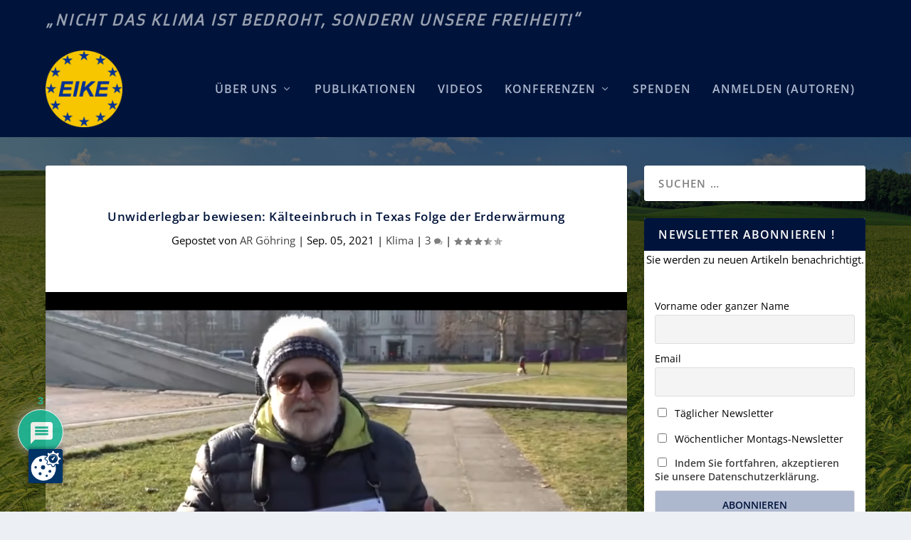

--- FILE ---
content_type: text/html; charset=UTF-8
request_url: https://eike-klima-energie.eu/2021/09/05/unwiderlegbar-bewiesen-kaelteeinbruch-in-texas-folge-der-erderwaermung/
body_size: 42447
content:
<!DOCTYPE html>
<!--[if IE 6]>
<html id="ie6" lang="de">
<![endif]-->
<!--[if IE 7]>
<html id="ie7" lang="de">
<![endif]-->
<!--[if IE 8]>
<html id="ie8" lang="de">
<![endif]-->
<!--[if !(IE 6) | !(IE 7) | !(IE 8)  ]><!-->
<html lang="de">
<!--<![endif]-->
<head>
	<meta charset="UTF-8" />
			
	<meta http-equiv="X-UA-Compatible" content="IE=edge">
	<link rel="pingback" href="https://eike-klima-energie.eu/xmlrpc.php" />

		<!--[if lt IE 9]>
	<script src="https://eike-klima-energie.eu/wp-content/themes/Extra/scripts/ext/html5.js" type="text/javascript"></script>
	<![endif]-->

	<script type="text/javascript">
		document.documentElement.className = 'js';
	</script>

	<link rel="preconnect" href="https://fonts.gstatic.com" crossorigin /><meta name='robots' content='index, follow, max-image-preview:large, max-snippet:-1, max-video-preview:-1' />
<script type="text/javascript">
/* <![CDATA[ */
window.koko_analytics = {"url":"https:\/\/eike-klima-energie.eu\/koko-analytics-collect.php","site_url":"https:\/\/eike-klima-energie.eu","post_id":85741,"path":"\/2021\/09\/05\/unwiderlegbar-bewiesen-kaelteeinbruch-in-texas-folge-der-erderwaermung\/","method":"cookie","use_cookie":true};
/* ]]> */
</script>

            <script data-no-defer="1" data-ezscrex="false" data-cfasync="false" data-pagespeed-no-defer data-cookieconsent="ignore">
                var ctPublicFunctions = {"_ajax_nonce":"d30e660545","_rest_nonce":"833b409245","_ajax_url":"\/wp-admin\/admin-ajax.php","_rest_url":"https:\/\/eike-klima-energie.eu\/wp-json\/","data__cookies_type":"native","data__ajax_type":"rest","data__bot_detector_enabled":"0","data__frontend_data_log_enabled":1,"cookiePrefix":"","wprocket_detected":false,"host_url":"eike-klima-energie.eu","text__ee_click_to_select":"Klicke, um die gesamten Daten auszuw\u00e4hlen","text__ee_original_email":"Die vollst\u00e4ndige Adresse lautet","text__ee_got_it":"Verstanden","text__ee_blocked":"Blockiert","text__ee_cannot_connect":"Kann keine Verbindung herstellen","text__ee_cannot_decode":"Kann E-Mail nicht dekodieren. Unbekannter Grund","text__ee_email_decoder":"CleanTalk E-Mail-Decoder","text__ee_wait_for_decoding":"Die Magie ist unterwegs!","text__ee_decoding_process":"Bitte warte einen Moment, w\u00e4hrend wir die Kontaktdaten entschl\u00fcsseln."}
            </script>
        
            <script data-no-defer="1" data-ezscrex="false" data-cfasync="false" data-pagespeed-no-defer data-cookieconsent="ignore">
                var ctPublic = {"_ajax_nonce":"d30e660545","settings__forms__check_internal":"0","settings__forms__check_external":"0","settings__forms__force_protection":"0","settings__forms__search_test":"1","settings__forms__wc_add_to_cart":"0","settings__data__bot_detector_enabled":"0","settings__sfw__anti_crawler":0,"blog_home":"https:\/\/eike-klima-energie.eu\/","pixel__setting":"3","pixel__enabled":true,"pixel__url":"https:\/\/moderate2-v4.cleantalk.org\/pixel\/04079af9bd44c91e3e528f0f44bd4a24.gif","data__email_check_before_post":"1","data__email_check_exist_post":"0","data__cookies_type":"native","data__key_is_ok":true,"data__visible_fields_required":true,"wl_brandname":"Anti-Spam by CleanTalk","wl_brandname_short":"CleanTalk","ct_checkjs_key":"d5bfaad60d51e1bbbba05f45fb717ec28694f1fa94b86655893d5fc67649d94a","emailEncoderPassKey":"36d151ff785567aaf3ec4d432c71bcb9","bot_detector_forms_excluded":"W10=","advancedCacheExists":true,"varnishCacheExists":false,"wc_ajax_add_to_cart":false}
            </script>
        <script type="text/javascript">
			let jqueryParams=[],jQuery=function(r){return jqueryParams=[...jqueryParams,r],jQuery},$=function(r){return jqueryParams=[...jqueryParams,r],$};window.jQuery=jQuery,window.$=jQuery;let customHeadScripts=!1;jQuery.fn=jQuery.prototype={},$.fn=jQuery.prototype={},jQuery.noConflict=function(r){if(window.jQuery)return jQuery=window.jQuery,$=window.jQuery,customHeadScripts=!0,jQuery.noConflict},jQuery.ready=function(r){jqueryParams=[...jqueryParams,r]},$.ready=function(r){jqueryParams=[...jqueryParams,r]},jQuery.load=function(r){jqueryParams=[...jqueryParams,r]},$.load=function(r){jqueryParams=[...jqueryParams,r]},jQuery.fn.ready=function(r){jqueryParams=[...jqueryParams,r]},$.fn.ready=function(r){jqueryParams=[...jqueryParams,r]};</script>
	<!-- This site is optimized with the Yoast SEO plugin v26.6 - https://yoast.com/wordpress/plugins/seo/ -->
	<title>Unwiderlegbar bewiesen: Kälteeinbruch in Texas Folge der Erderwärmung - EIKE - Europäisches Institut für Klima &amp; Energie</title>
	<link rel="canonical" href="https://eike-klima-energie.eu/2021/09/05/unwiderlegbar-bewiesen-kaelteeinbruch-in-texas-folge-der-erderwaermung/" />
	<meta property="og:locale" content="de_DE" />
	<meta property="og:type" content="article" />
	<meta property="og:title" content="Unwiderlegbar bewiesen: Kälteeinbruch in Texas Folge der Erderwärmung - EIKE - Europäisches Institut für Klima &amp; Energie" />
	<meta property="og:description" content="von AR Göhring Den Klima-Homöopathen (Zitat Vince Ebert) schwimmen die Felle weg: Der Jahreswechsel 2020/21 hat gezeigt, daß die Vorhersagen der wichtigsten Klimaforscher Makulatur sind. So erinnerte nicht nur Henryk Broder daran, daß die Bildzeitung 2007 davor warnte, daß &#8222;wir nur noch 13 Jahre Zeit hätten, das Klima zu retten&#8220;. Kein Alarmist erinnerte sich noch [&hellip;]" />
	<meta property="og:url" content="https://eike-klima-energie.eu/2021/09/05/unwiderlegbar-bewiesen-kaelteeinbruch-in-texas-folge-der-erderwaermung/" />
	<meta property="og:site_name" content="EIKE - Europäisches Institut für Klima &amp; Energie" />
	<meta property="article:published_time" content="2021-09-05T13:00:11+00:00" />
	<meta property="article:modified_time" content="2021-09-06T09:06:40+00:00" />
	<meta property="og:image" content="https://eike-klima-energie.eu/wp-content/uploads/2020/01/broder13j.png" />
	<meta property="og:image:width" content="1024" />
	<meta property="og:image:height" content="768" />
	<meta property="og:image:type" content="image/png" />
	<meta name="author" content="AR Göhring" />
	<meta name="twitter:card" content="summary_large_image" />
	<meta name="twitter:label1" content="Verfasst von" />
	<meta name="twitter:data1" content="AR Göhring" />
	<meta name="twitter:label2" content="Geschätzte Lesezeit" />
	<meta name="twitter:data2" content="2 Minuten" />
	<script type="application/ld+json" class="yoast-schema-graph">{"@context":"https://schema.org","@graph":[{"@type":"Article","@id":"https://eike-klima-energie.eu/2021/09/05/unwiderlegbar-bewiesen-kaelteeinbruch-in-texas-folge-der-erderwaermung/#article","isPartOf":{"@id":"https://eike-klima-energie.eu/2021/09/05/unwiderlegbar-bewiesen-kaelteeinbruch-in-texas-folge-der-erderwaermung/"},"author":{"name":"AR Göhring","@id":"https://eike-klima-energie.eu/#/schema/person/8a44835453f20383090d5b0508c186e8"},"headline":"Unwiderlegbar bewiesen: Kälteeinbruch in Texas Folge der Erderwärmung","datePublished":"2021-09-05T13:00:11+00:00","dateModified":"2021-09-06T09:06:40+00:00","mainEntityOfPage":{"@id":"https://eike-klima-energie.eu/2021/09/05/unwiderlegbar-bewiesen-kaelteeinbruch-in-texas-folge-der-erderwaermung/"},"wordCount":378,"commentCount":6,"publisher":{"@id":"https://eike-klima-energie.eu/#organization"},"image":{"@id":"https://eike-klima-energie.eu/2021/09/05/unwiderlegbar-bewiesen-kaelteeinbruch-in-texas-folge-der-erderwaermung/#primaryimage"},"thumbnailUrl":"https://eike-klima-energie.eu/wp-content/uploads/2020/01/broder13j.png","keywords":["Erderwärmung","Kälteeinbruch","Texas"],"articleSection":["Klima"],"inLanguage":"de","potentialAction":[{"@type":"CommentAction","name":"Comment","target":["https://eike-klima-energie.eu/2021/09/05/unwiderlegbar-bewiesen-kaelteeinbruch-in-texas-folge-der-erderwaermung/#respond"]}]},{"@type":"WebPage","@id":"https://eike-klima-energie.eu/2021/09/05/unwiderlegbar-bewiesen-kaelteeinbruch-in-texas-folge-der-erderwaermung/","url":"https://eike-klima-energie.eu/2021/09/05/unwiderlegbar-bewiesen-kaelteeinbruch-in-texas-folge-der-erderwaermung/","name":"Unwiderlegbar bewiesen: Kälteeinbruch in Texas Folge der Erderwärmung - EIKE - Europäisches Institut für Klima &amp; Energie","isPartOf":{"@id":"https://eike-klima-energie.eu/#website"},"primaryImageOfPage":{"@id":"https://eike-klima-energie.eu/2021/09/05/unwiderlegbar-bewiesen-kaelteeinbruch-in-texas-folge-der-erderwaermung/#primaryimage"},"image":{"@id":"https://eike-klima-energie.eu/2021/09/05/unwiderlegbar-bewiesen-kaelteeinbruch-in-texas-folge-der-erderwaermung/#primaryimage"},"thumbnailUrl":"https://eike-klima-energie.eu/wp-content/uploads/2020/01/broder13j.png","datePublished":"2021-09-05T13:00:11+00:00","dateModified":"2021-09-06T09:06:40+00:00","breadcrumb":{"@id":"https://eike-klima-energie.eu/2021/09/05/unwiderlegbar-bewiesen-kaelteeinbruch-in-texas-folge-der-erderwaermung/#breadcrumb"},"inLanguage":"de","potentialAction":[{"@type":"ReadAction","target":["https://eike-klima-energie.eu/2021/09/05/unwiderlegbar-bewiesen-kaelteeinbruch-in-texas-folge-der-erderwaermung/"]}]},{"@type":"ImageObject","inLanguage":"de","@id":"https://eike-klima-energie.eu/2021/09/05/unwiderlegbar-bewiesen-kaelteeinbruch-in-texas-folge-der-erderwaermung/#primaryimage","url":"https://eike-klima-energie.eu/wp-content/uploads/2020/01/broder13j.png","contentUrl":"https://eike-klima-energie.eu/wp-content/uploads/2020/01/broder13j.png","width":1024,"height":768,"caption":"Henryk Broder weist auf eine Weltuntergangserzählung der Presse von 2007 hin, nach der uns nur noch 13 Jahre blieben. Bild von 2020."},{"@type":"BreadcrumbList","@id":"https://eike-klima-energie.eu/2021/09/05/unwiderlegbar-bewiesen-kaelteeinbruch-in-texas-folge-der-erderwaermung/#breadcrumb","itemListElement":[{"@type":"ListItem","position":1,"name":"Startseite","item":"https://eike-klima-energie.eu/"},{"@type":"ListItem","position":2,"name":"Unwiderlegbar bewiesen: Kälteeinbruch in Texas Folge der Erderwärmung"}]},{"@type":"WebSite","@id":"https://eike-klima-energie.eu/#website","url":"https://eike-klima-energie.eu/","name":"EIKE - Europäisches Institut für Klima & Energie","description":"Nicht das Klima ist bedroht, sondern unsere Freiheit!","publisher":{"@id":"https://eike-klima-energie.eu/#organization"},"potentialAction":[{"@type":"SearchAction","target":{"@type":"EntryPoint","urlTemplate":"https://eike-klima-energie.eu/?s={search_term_string}"},"query-input":{"@type":"PropertyValueSpecification","valueRequired":true,"valueName":"search_term_string"}}],"inLanguage":"de"},{"@type":"Organization","@id":"https://eike-klima-energie.eu/#organization","name":"EIKE - Europäisches Institut für Klima & Energie","url":"https://eike-klima-energie.eu/","logo":{"@type":"ImageObject","inLanguage":"de","@id":"https://eike-klima-energie.eu/#/schema/logo/image/","url":"https://eike-klima-energie.eu/wp-content/uploads/2024/09/eike_logo_alt_neu.png","contentUrl":"https://eike-klima-energie.eu/wp-content/uploads/2024/09/eike_logo_alt_neu.png","width":500,"height":500,"caption":"EIKE - Europäisches Institut für Klima & Energie"},"image":{"@id":"https://eike-klima-energie.eu/#/schema/logo/image/"}},{"@type":"Person","@id":"https://eike-klima-energie.eu/#/schema/person/8a44835453f20383090d5b0508c186e8","name":"AR Göhring","image":{"@type":"ImageObject","inLanguage":"de","@id":"https://eike-klima-energie.eu/#/schema/person/image/","url":"https://secure.gravatar.com/avatar/a69865087c5bb1a747a978da56d9d0947926c443b3be706557b7684aa63ea315?s=96&d=mm&r=g","contentUrl":"https://secure.gravatar.com/avatar/a69865087c5bb1a747a978da56d9d0947926c443b3be706557b7684aa63ea315?s=96&d=mm&r=g","caption":"AR Göhring"},"url":"https://eike-klima-energie.eu/author/alex-goehring/"}]}</script>
	<!-- / Yoast SEO plugin. -->


<link rel="alternate" type="application/rss+xml" title="EIKE - Europäisches Institut für Klima &amp; Energie &raquo; Feed" href="https://eike-klima-energie.eu/feed/" />
<link rel="alternate" type="application/rss+xml" title="EIKE - Europäisches Institut für Klima &amp; Energie &raquo; Kommentar-Feed" href="https://eike-klima-energie.eu/comments/feed/" />
<link rel="alternate" type="application/rss+xml" title="EIKE - Europäisches Institut für Klima &amp; Energie &raquo; Unwiderlegbar bewiesen: Kälteeinbruch in Texas Folge der Erderwärmung-Kommentar-Feed" href="https://eike-klima-energie.eu/2021/09/05/unwiderlegbar-bewiesen-kaelteeinbruch-in-texas-folge-der-erderwaermung/feed/" />
<meta content="Extra Child v.1.0.0" name="generator"/><link rel='stylesheet' id='wp-quicklatex-format-css' href='https://eike-klima-energie.eu/wp-content/plugins/wp-quicklatex/css/quicklatex-format.css?ver=6.8.3' type='text/css' media='all' />
<link rel='stylesheet' id='wp-block-library-css' href='https://eike-klima-energie.eu/wp-includes/css/dist/block-library/style.min.css?ver=6.8.3' type='text/css' media='all' />
<style id='wp-block-library-theme-inline-css' type='text/css'>
.wp-block-audio :where(figcaption){color:#555;font-size:13px;text-align:center}.is-dark-theme .wp-block-audio :where(figcaption){color:#ffffffa6}.wp-block-audio{margin:0 0 1em}.wp-block-code{border:1px solid #ccc;border-radius:4px;font-family:Menlo,Consolas,monaco,monospace;padding:.8em 1em}.wp-block-embed :where(figcaption){color:#555;font-size:13px;text-align:center}.is-dark-theme .wp-block-embed :where(figcaption){color:#ffffffa6}.wp-block-embed{margin:0 0 1em}.blocks-gallery-caption{color:#555;font-size:13px;text-align:center}.is-dark-theme .blocks-gallery-caption{color:#ffffffa6}:root :where(.wp-block-image figcaption){color:#555;font-size:13px;text-align:center}.is-dark-theme :root :where(.wp-block-image figcaption){color:#ffffffa6}.wp-block-image{margin:0 0 1em}.wp-block-pullquote{border-bottom:4px solid;border-top:4px solid;color:currentColor;margin-bottom:1.75em}.wp-block-pullquote cite,.wp-block-pullquote footer,.wp-block-pullquote__citation{color:currentColor;font-size:.8125em;font-style:normal;text-transform:uppercase}.wp-block-quote{border-left:.25em solid;margin:0 0 1.75em;padding-left:1em}.wp-block-quote cite,.wp-block-quote footer{color:currentColor;font-size:.8125em;font-style:normal;position:relative}.wp-block-quote:where(.has-text-align-right){border-left:none;border-right:.25em solid;padding-left:0;padding-right:1em}.wp-block-quote:where(.has-text-align-center){border:none;padding-left:0}.wp-block-quote.is-large,.wp-block-quote.is-style-large,.wp-block-quote:where(.is-style-plain){border:none}.wp-block-search .wp-block-search__label{font-weight:700}.wp-block-search__button{border:1px solid #ccc;padding:.375em .625em}:where(.wp-block-group.has-background){padding:1.25em 2.375em}.wp-block-separator.has-css-opacity{opacity:.4}.wp-block-separator{border:none;border-bottom:2px solid;margin-left:auto;margin-right:auto}.wp-block-separator.has-alpha-channel-opacity{opacity:1}.wp-block-separator:not(.is-style-wide):not(.is-style-dots){width:100px}.wp-block-separator.has-background:not(.is-style-dots){border-bottom:none;height:1px}.wp-block-separator.has-background:not(.is-style-wide):not(.is-style-dots){height:2px}.wp-block-table{margin:0 0 1em}.wp-block-table td,.wp-block-table th{word-break:normal}.wp-block-table :where(figcaption){color:#555;font-size:13px;text-align:center}.is-dark-theme .wp-block-table :where(figcaption){color:#ffffffa6}.wp-block-video :where(figcaption){color:#555;font-size:13px;text-align:center}.is-dark-theme .wp-block-video :where(figcaption){color:#ffffffa6}.wp-block-video{margin:0 0 1em}:root :where(.wp-block-template-part.has-background){margin-bottom:0;margin-top:0;padding:1.25em 2.375em}
</style>
<style id='pdfemb-pdf-embedder-viewer-style-inline-css' type='text/css'>
.wp-block-pdfemb-pdf-embedder-viewer{max-width:none}

</style>
<style id='global-styles-inline-css' type='text/css'>
:root{--wp--preset--aspect-ratio--square: 1;--wp--preset--aspect-ratio--4-3: 4/3;--wp--preset--aspect-ratio--3-4: 3/4;--wp--preset--aspect-ratio--3-2: 3/2;--wp--preset--aspect-ratio--2-3: 2/3;--wp--preset--aspect-ratio--16-9: 16/9;--wp--preset--aspect-ratio--9-16: 9/16;--wp--preset--color--black: #000000;--wp--preset--color--cyan-bluish-gray: #abb8c3;--wp--preset--color--white: #ffffff;--wp--preset--color--pale-pink: #f78da7;--wp--preset--color--vivid-red: #cf2e2e;--wp--preset--color--luminous-vivid-orange: #ff6900;--wp--preset--color--luminous-vivid-amber: #fcb900;--wp--preset--color--light-green-cyan: #7bdcb5;--wp--preset--color--vivid-green-cyan: #00d084;--wp--preset--color--pale-cyan-blue: #8ed1fc;--wp--preset--color--vivid-cyan-blue: #0693e3;--wp--preset--color--vivid-purple: #9b51e0;--wp--preset--gradient--vivid-cyan-blue-to-vivid-purple: linear-gradient(135deg,rgba(6,147,227,1) 0%,rgb(155,81,224) 100%);--wp--preset--gradient--light-green-cyan-to-vivid-green-cyan: linear-gradient(135deg,rgb(122,220,180) 0%,rgb(0,208,130) 100%);--wp--preset--gradient--luminous-vivid-amber-to-luminous-vivid-orange: linear-gradient(135deg,rgba(252,185,0,1) 0%,rgba(255,105,0,1) 100%);--wp--preset--gradient--luminous-vivid-orange-to-vivid-red: linear-gradient(135deg,rgba(255,105,0,1) 0%,rgb(207,46,46) 100%);--wp--preset--gradient--very-light-gray-to-cyan-bluish-gray: linear-gradient(135deg,rgb(238,238,238) 0%,rgb(169,184,195) 100%);--wp--preset--gradient--cool-to-warm-spectrum: linear-gradient(135deg,rgb(74,234,220) 0%,rgb(151,120,209) 20%,rgb(207,42,186) 40%,rgb(238,44,130) 60%,rgb(251,105,98) 80%,rgb(254,248,76) 100%);--wp--preset--gradient--blush-light-purple: linear-gradient(135deg,rgb(255,206,236) 0%,rgb(152,150,240) 100%);--wp--preset--gradient--blush-bordeaux: linear-gradient(135deg,rgb(254,205,165) 0%,rgb(254,45,45) 50%,rgb(107,0,62) 100%);--wp--preset--gradient--luminous-dusk: linear-gradient(135deg,rgb(255,203,112) 0%,rgb(199,81,192) 50%,rgb(65,88,208) 100%);--wp--preset--gradient--pale-ocean: linear-gradient(135deg,rgb(255,245,203) 0%,rgb(182,227,212) 50%,rgb(51,167,181) 100%);--wp--preset--gradient--electric-grass: linear-gradient(135deg,rgb(202,248,128) 0%,rgb(113,206,126) 100%);--wp--preset--gradient--midnight: linear-gradient(135deg,rgb(2,3,129) 0%,rgb(40,116,252) 100%);--wp--preset--font-size--small: 13px;--wp--preset--font-size--medium: 20px;--wp--preset--font-size--large: 36px;--wp--preset--font-size--x-large: 42px;--wp--preset--spacing--20: 0.44rem;--wp--preset--spacing--30: 0.67rem;--wp--preset--spacing--40: 1rem;--wp--preset--spacing--50: 1.5rem;--wp--preset--spacing--60: 2.25rem;--wp--preset--spacing--70: 3.38rem;--wp--preset--spacing--80: 5.06rem;--wp--preset--shadow--natural: 6px 6px 9px rgba(0, 0, 0, 0.2);--wp--preset--shadow--deep: 12px 12px 50px rgba(0, 0, 0, 0.4);--wp--preset--shadow--sharp: 6px 6px 0px rgba(0, 0, 0, 0.2);--wp--preset--shadow--outlined: 6px 6px 0px -3px rgba(255, 255, 255, 1), 6px 6px rgba(0, 0, 0, 1);--wp--preset--shadow--crisp: 6px 6px 0px rgba(0, 0, 0, 1);}:root { --wp--style--global--content-size: 856px;--wp--style--global--wide-size: 1280px; }:where(body) { margin: 0; }.wp-site-blocks > .alignleft { float: left; margin-right: 2em; }.wp-site-blocks > .alignright { float: right; margin-left: 2em; }.wp-site-blocks > .aligncenter { justify-content: center; margin-left: auto; margin-right: auto; }:where(.is-layout-flex){gap: 0.5em;}:where(.is-layout-grid){gap: 0.5em;}.is-layout-flow > .alignleft{float: left;margin-inline-start: 0;margin-inline-end: 2em;}.is-layout-flow > .alignright{float: right;margin-inline-start: 2em;margin-inline-end: 0;}.is-layout-flow > .aligncenter{margin-left: auto !important;margin-right: auto !important;}.is-layout-constrained > .alignleft{float: left;margin-inline-start: 0;margin-inline-end: 2em;}.is-layout-constrained > .alignright{float: right;margin-inline-start: 2em;margin-inline-end: 0;}.is-layout-constrained > .aligncenter{margin-left: auto !important;margin-right: auto !important;}.is-layout-constrained > :where(:not(.alignleft):not(.alignright):not(.alignfull)){max-width: var(--wp--style--global--content-size);margin-left: auto !important;margin-right: auto !important;}.is-layout-constrained > .alignwide{max-width: var(--wp--style--global--wide-size);}body .is-layout-flex{display: flex;}.is-layout-flex{flex-wrap: wrap;align-items: center;}.is-layout-flex > :is(*, div){margin: 0;}body .is-layout-grid{display: grid;}.is-layout-grid > :is(*, div){margin: 0;}body{padding-top: 0px;padding-right: 0px;padding-bottom: 0px;padding-left: 0px;}:root :where(.wp-element-button, .wp-block-button__link){background-color: #32373c;border-width: 0;color: #fff;font-family: inherit;font-size: inherit;line-height: inherit;padding: calc(0.667em + 2px) calc(1.333em + 2px);text-decoration: none;}.has-black-color{color: var(--wp--preset--color--black) !important;}.has-cyan-bluish-gray-color{color: var(--wp--preset--color--cyan-bluish-gray) !important;}.has-white-color{color: var(--wp--preset--color--white) !important;}.has-pale-pink-color{color: var(--wp--preset--color--pale-pink) !important;}.has-vivid-red-color{color: var(--wp--preset--color--vivid-red) !important;}.has-luminous-vivid-orange-color{color: var(--wp--preset--color--luminous-vivid-orange) !important;}.has-luminous-vivid-amber-color{color: var(--wp--preset--color--luminous-vivid-amber) !important;}.has-light-green-cyan-color{color: var(--wp--preset--color--light-green-cyan) !important;}.has-vivid-green-cyan-color{color: var(--wp--preset--color--vivid-green-cyan) !important;}.has-pale-cyan-blue-color{color: var(--wp--preset--color--pale-cyan-blue) !important;}.has-vivid-cyan-blue-color{color: var(--wp--preset--color--vivid-cyan-blue) !important;}.has-vivid-purple-color{color: var(--wp--preset--color--vivid-purple) !important;}.has-black-background-color{background-color: var(--wp--preset--color--black) !important;}.has-cyan-bluish-gray-background-color{background-color: var(--wp--preset--color--cyan-bluish-gray) !important;}.has-white-background-color{background-color: var(--wp--preset--color--white) !important;}.has-pale-pink-background-color{background-color: var(--wp--preset--color--pale-pink) !important;}.has-vivid-red-background-color{background-color: var(--wp--preset--color--vivid-red) !important;}.has-luminous-vivid-orange-background-color{background-color: var(--wp--preset--color--luminous-vivid-orange) !important;}.has-luminous-vivid-amber-background-color{background-color: var(--wp--preset--color--luminous-vivid-amber) !important;}.has-light-green-cyan-background-color{background-color: var(--wp--preset--color--light-green-cyan) !important;}.has-vivid-green-cyan-background-color{background-color: var(--wp--preset--color--vivid-green-cyan) !important;}.has-pale-cyan-blue-background-color{background-color: var(--wp--preset--color--pale-cyan-blue) !important;}.has-vivid-cyan-blue-background-color{background-color: var(--wp--preset--color--vivid-cyan-blue) !important;}.has-vivid-purple-background-color{background-color: var(--wp--preset--color--vivid-purple) !important;}.has-black-border-color{border-color: var(--wp--preset--color--black) !important;}.has-cyan-bluish-gray-border-color{border-color: var(--wp--preset--color--cyan-bluish-gray) !important;}.has-white-border-color{border-color: var(--wp--preset--color--white) !important;}.has-pale-pink-border-color{border-color: var(--wp--preset--color--pale-pink) !important;}.has-vivid-red-border-color{border-color: var(--wp--preset--color--vivid-red) !important;}.has-luminous-vivid-orange-border-color{border-color: var(--wp--preset--color--luminous-vivid-orange) !important;}.has-luminous-vivid-amber-border-color{border-color: var(--wp--preset--color--luminous-vivid-amber) !important;}.has-light-green-cyan-border-color{border-color: var(--wp--preset--color--light-green-cyan) !important;}.has-vivid-green-cyan-border-color{border-color: var(--wp--preset--color--vivid-green-cyan) !important;}.has-pale-cyan-blue-border-color{border-color: var(--wp--preset--color--pale-cyan-blue) !important;}.has-vivid-cyan-blue-border-color{border-color: var(--wp--preset--color--vivid-cyan-blue) !important;}.has-vivid-purple-border-color{border-color: var(--wp--preset--color--vivid-purple) !important;}.has-vivid-cyan-blue-to-vivid-purple-gradient-background{background: var(--wp--preset--gradient--vivid-cyan-blue-to-vivid-purple) !important;}.has-light-green-cyan-to-vivid-green-cyan-gradient-background{background: var(--wp--preset--gradient--light-green-cyan-to-vivid-green-cyan) !important;}.has-luminous-vivid-amber-to-luminous-vivid-orange-gradient-background{background: var(--wp--preset--gradient--luminous-vivid-amber-to-luminous-vivid-orange) !important;}.has-luminous-vivid-orange-to-vivid-red-gradient-background{background: var(--wp--preset--gradient--luminous-vivid-orange-to-vivid-red) !important;}.has-very-light-gray-to-cyan-bluish-gray-gradient-background{background: var(--wp--preset--gradient--very-light-gray-to-cyan-bluish-gray) !important;}.has-cool-to-warm-spectrum-gradient-background{background: var(--wp--preset--gradient--cool-to-warm-spectrum) !important;}.has-blush-light-purple-gradient-background{background: var(--wp--preset--gradient--blush-light-purple) !important;}.has-blush-bordeaux-gradient-background{background: var(--wp--preset--gradient--blush-bordeaux) !important;}.has-luminous-dusk-gradient-background{background: var(--wp--preset--gradient--luminous-dusk) !important;}.has-pale-ocean-gradient-background{background: var(--wp--preset--gradient--pale-ocean) !important;}.has-electric-grass-gradient-background{background: var(--wp--preset--gradient--electric-grass) !important;}.has-midnight-gradient-background{background: var(--wp--preset--gradient--midnight) !important;}.has-small-font-size{font-size: var(--wp--preset--font-size--small) !important;}.has-medium-font-size{font-size: var(--wp--preset--font-size--medium) !important;}.has-large-font-size{font-size: var(--wp--preset--font-size--large) !important;}.has-x-large-font-size{font-size: var(--wp--preset--font-size--x-large) !important;}
:where(.wp-block-post-template.is-layout-flex){gap: 1.25em;}:where(.wp-block-post-template.is-layout-grid){gap: 1.25em;}
:where(.wp-block-columns.is-layout-flex){gap: 2em;}:where(.wp-block-columns.is-layout-grid){gap: 2em;}
:root :where(.wp-block-pullquote){font-size: 1.5em;line-height: 1.6;}
</style>
<link rel='stylesheet' id='cleantalk-public-css-css' href='https://eike-klima-energie.eu/wp-content/plugins/cleantalk-spam-protect/css/cleantalk-public.min.css?ver=6.70.1_1766197120' type='text/css' media='all' />
<link rel='stylesheet' id='cleantalk-email-decoder-css-css' href='https://eike-klima-energie.eu/wp-content/plugins/cleantalk-spam-protect/css/cleantalk-email-decoder.min.css?ver=6.70.1_1766197120' type='text/css' media='all' />
<link rel='stylesheet' id='pdfprnt_frontend-css' href='https://eike-klima-energie.eu/wp-content/plugins/pdf-print/css/frontend.css?ver=2.4.5' type='text/css' media='all' />
<link rel='stylesheet' id='extra-style-parent-css' href='https://eike-klima-energie.eu/wp-content/themes/Extra/style.min.css?ver=4.27.5' type='text/css' media='all' />
<style id='extra-dynamic-critical-inline-css' type='text/css'>
@font-face{font-family:ETmodules;font-display:block;src:url(//eike-klima-energie.eu/wp-content/themes/Extra/core/admin/fonts/modules/all/modules.eot);src:url(//eike-klima-energie.eu/wp-content/themes/Extra/core/admin/fonts/modules/all/modules.eot?#iefix) format("embedded-opentype"),url(//eike-klima-energie.eu/wp-content/themes/Extra/core/admin/fonts/modules/all/modules.woff) format("woff"),url(//eike-klima-energie.eu/wp-content/themes/Extra/core/admin/fonts/modules/all/modules.ttf) format("truetype"),url(//eike-klima-energie.eu/wp-content/themes/Extra/core/admin/fonts/modules/all/modules.svg#ETmodules) format("svg");font-weight:400;font-style:normal}
.et_audio_content,.et_link_content,.et_quote_content{background-color:#2ea3f2}.et_pb_post .et-pb-controllers a{margin-bottom:10px}.format-gallery .et-pb-controllers{bottom:0}.et_pb_blog_grid .et_audio_content{margin-bottom:19px}.et_pb_row .et_pb_blog_grid .et_pb_post .et_pb_slide{min-height:180px}.et_audio_content .wp-block-audio{margin:0;padding:0}.et_audio_content h2{line-height:44px}.et_pb_column_1_2 .et_audio_content h2,.et_pb_column_1_3 .et_audio_content h2,.et_pb_column_1_4 .et_audio_content h2,.et_pb_column_1_5 .et_audio_content h2,.et_pb_column_1_6 .et_audio_content h2,.et_pb_column_2_5 .et_audio_content h2,.et_pb_column_3_5 .et_audio_content h2,.et_pb_column_3_8 .et_audio_content h2{margin-bottom:9px;margin-top:0}.et_pb_column_1_2 .et_audio_content,.et_pb_column_3_5 .et_audio_content{padding:35px 40px}.et_pb_column_1_2 .et_audio_content h2,.et_pb_column_3_5 .et_audio_content h2{line-height:32px}.et_pb_column_1_3 .et_audio_content,.et_pb_column_1_4 .et_audio_content,.et_pb_column_1_5 .et_audio_content,.et_pb_column_1_6 .et_audio_content,.et_pb_column_2_5 .et_audio_content,.et_pb_column_3_8 .et_audio_content{padding:35px 20px}.et_pb_column_1_3 .et_audio_content h2,.et_pb_column_1_4 .et_audio_content h2,.et_pb_column_1_5 .et_audio_content h2,.et_pb_column_1_6 .et_audio_content h2,.et_pb_column_2_5 .et_audio_content h2,.et_pb_column_3_8 .et_audio_content h2{font-size:18px;line-height:26px}article.et_pb_has_overlay .et_pb_blog_image_container{position:relative}.et_pb_post>.et_main_video_container{position:relative;margin-bottom:30px}.et_pb_post .et_pb_video_overlay .et_pb_video_play{color:#fff}.et_pb_post .et_pb_video_overlay_hover:hover{background:rgba(0,0,0,.6)}.et_audio_content,.et_link_content,.et_quote_content{text-align:center;word-wrap:break-word;position:relative;padding:50px 60px}.et_audio_content h2,.et_link_content a.et_link_main_url,.et_link_content h2,.et_quote_content blockquote cite,.et_quote_content blockquote p{color:#fff!important}.et_quote_main_link{position:absolute;text-indent:-9999px;width:100%;height:100%;display:block;top:0;left:0}.et_quote_content blockquote{padding:0;margin:0;border:none}.et_audio_content h2,.et_link_content h2,.et_quote_content blockquote p{margin-top:0}.et_audio_content h2{margin-bottom:20px}.et_audio_content h2,.et_link_content h2,.et_quote_content blockquote p{line-height:44px}.et_link_content a.et_link_main_url,.et_quote_content blockquote cite{font-size:18px;font-weight:200}.et_quote_content blockquote cite{font-style:normal}.et_pb_column_2_3 .et_quote_content{padding:50px 42px 45px}.et_pb_column_2_3 .et_audio_content,.et_pb_column_2_3 .et_link_content{padding:40px 40px 45px}.et_pb_column_1_2 .et_audio_content,.et_pb_column_1_2 .et_link_content,.et_pb_column_1_2 .et_quote_content,.et_pb_column_3_5 .et_audio_content,.et_pb_column_3_5 .et_link_content,.et_pb_column_3_5 .et_quote_content{padding:35px 40px}.et_pb_column_1_2 .et_quote_content blockquote p,.et_pb_column_3_5 .et_quote_content blockquote p{font-size:26px;line-height:32px}.et_pb_column_1_2 .et_audio_content h2,.et_pb_column_1_2 .et_link_content h2,.et_pb_column_3_5 .et_audio_content h2,.et_pb_column_3_5 .et_link_content h2{line-height:32px}.et_pb_column_1_2 .et_link_content a.et_link_main_url,.et_pb_column_1_2 .et_quote_content blockquote cite,.et_pb_column_3_5 .et_link_content a.et_link_main_url,.et_pb_column_3_5 .et_quote_content blockquote cite{font-size:14px}.et_pb_column_1_3 .et_quote_content,.et_pb_column_1_4 .et_quote_content,.et_pb_column_1_5 .et_quote_content,.et_pb_column_1_6 .et_quote_content,.et_pb_column_2_5 .et_quote_content,.et_pb_column_3_8 .et_quote_content{padding:35px 30px 32px}.et_pb_column_1_3 .et_audio_content,.et_pb_column_1_3 .et_link_content,.et_pb_column_1_4 .et_audio_content,.et_pb_column_1_4 .et_link_content,.et_pb_column_1_5 .et_audio_content,.et_pb_column_1_5 .et_link_content,.et_pb_column_1_6 .et_audio_content,.et_pb_column_1_6 .et_link_content,.et_pb_column_2_5 .et_audio_content,.et_pb_column_2_5 .et_link_content,.et_pb_column_3_8 .et_audio_content,.et_pb_column_3_8 .et_link_content{padding:35px 20px}.et_pb_column_1_3 .et_audio_content h2,.et_pb_column_1_3 .et_link_content h2,.et_pb_column_1_3 .et_quote_content blockquote p,.et_pb_column_1_4 .et_audio_content h2,.et_pb_column_1_4 .et_link_content h2,.et_pb_column_1_4 .et_quote_content blockquote p,.et_pb_column_1_5 .et_audio_content h2,.et_pb_column_1_5 .et_link_content h2,.et_pb_column_1_5 .et_quote_content blockquote p,.et_pb_column_1_6 .et_audio_content h2,.et_pb_column_1_6 .et_link_content h2,.et_pb_column_1_6 .et_quote_content blockquote p,.et_pb_column_2_5 .et_audio_content h2,.et_pb_column_2_5 .et_link_content h2,.et_pb_column_2_5 .et_quote_content blockquote p,.et_pb_column_3_8 .et_audio_content h2,.et_pb_column_3_8 .et_link_content h2,.et_pb_column_3_8 .et_quote_content blockquote p{font-size:18px;line-height:26px}.et_pb_column_1_3 .et_link_content a.et_link_main_url,.et_pb_column_1_3 .et_quote_content blockquote cite,.et_pb_column_1_4 .et_link_content a.et_link_main_url,.et_pb_column_1_4 .et_quote_content blockquote cite,.et_pb_column_1_5 .et_link_content a.et_link_main_url,.et_pb_column_1_5 .et_quote_content blockquote cite,.et_pb_column_1_6 .et_link_content a.et_link_main_url,.et_pb_column_1_6 .et_quote_content blockquote cite,.et_pb_column_2_5 .et_link_content a.et_link_main_url,.et_pb_column_2_5 .et_quote_content blockquote cite,.et_pb_column_3_8 .et_link_content a.et_link_main_url,.et_pb_column_3_8 .et_quote_content blockquote cite{font-size:14px}.et_pb_post .et_pb_gallery_post_type .et_pb_slide{min-height:500px;background-size:cover!important;background-position:top}.format-gallery .et_pb_slider.gallery-not-found .et_pb_slide{box-shadow:inset 0 0 10px rgba(0,0,0,.1)}.format-gallery .et_pb_slider:hover .et-pb-arrow-prev{left:0}.format-gallery .et_pb_slider:hover .et-pb-arrow-next{right:0}.et_pb_post>.et_pb_slider{margin-bottom:30px}.et_pb_column_3_4 .et_pb_post .et_pb_slide{min-height:442px}.et_pb_column_2_3 .et_pb_post .et_pb_slide{min-height:390px}.et_pb_column_1_2 .et_pb_post .et_pb_slide,.et_pb_column_3_5 .et_pb_post .et_pb_slide{min-height:284px}.et_pb_column_1_3 .et_pb_post .et_pb_slide,.et_pb_column_2_5 .et_pb_post .et_pb_slide,.et_pb_column_3_8 .et_pb_post .et_pb_slide{min-height:180px}.et_pb_column_1_4 .et_pb_post .et_pb_slide,.et_pb_column_1_5 .et_pb_post .et_pb_slide,.et_pb_column_1_6 .et_pb_post .et_pb_slide{min-height:125px}.et_pb_portfolio.et_pb_section_parallax .pagination,.et_pb_portfolio.et_pb_section_video .pagination,.et_pb_portfolio_grid.et_pb_section_parallax .pagination,.et_pb_portfolio_grid.et_pb_section_video .pagination{position:relative}.et_pb_bg_layout_light .et_pb_post .post-meta,.et_pb_bg_layout_light .et_pb_post .post-meta a,.et_pb_bg_layout_light .et_pb_post p{color:#666}.et_pb_bg_layout_dark .et_pb_post .post-meta,.et_pb_bg_layout_dark .et_pb_post .post-meta a,.et_pb_bg_layout_dark .et_pb_post p{color:inherit}.et_pb_text_color_dark .et_audio_content h2,.et_pb_text_color_dark .et_link_content a.et_link_main_url,.et_pb_text_color_dark .et_link_content h2,.et_pb_text_color_dark .et_quote_content blockquote cite,.et_pb_text_color_dark .et_quote_content blockquote p{color:#666!important}.et_pb_text_color_dark.et_audio_content h2,.et_pb_text_color_dark.et_link_content a.et_link_main_url,.et_pb_text_color_dark.et_link_content h2,.et_pb_text_color_dark.et_quote_content blockquote cite,.et_pb_text_color_dark.et_quote_content blockquote p{color:#bbb!important}.et_pb_text_color_dark.et_audio_content,.et_pb_text_color_dark.et_link_content,.et_pb_text_color_dark.et_quote_content{background-color:#e8e8e8}@media (min-width:981px) and (max-width:1100px){.et_quote_content{padding:50px 70px 45px}.et_pb_column_2_3 .et_quote_content{padding:50px 50px 45px}.et_pb_column_1_2 .et_quote_content,.et_pb_column_3_5 .et_quote_content{padding:35px 47px 30px}.et_pb_column_1_3 .et_quote_content,.et_pb_column_1_4 .et_quote_content,.et_pb_column_1_5 .et_quote_content,.et_pb_column_1_6 .et_quote_content,.et_pb_column_2_5 .et_quote_content,.et_pb_column_3_8 .et_quote_content{padding:35px 25px 32px}.et_pb_column_4_4 .et_pb_post .et_pb_slide{min-height:534px}.et_pb_column_3_4 .et_pb_post .et_pb_slide{min-height:392px}.et_pb_column_2_3 .et_pb_post .et_pb_slide{min-height:345px}.et_pb_column_1_2 .et_pb_post .et_pb_slide,.et_pb_column_3_5 .et_pb_post .et_pb_slide{min-height:250px}.et_pb_column_1_3 .et_pb_post .et_pb_slide,.et_pb_column_2_5 .et_pb_post .et_pb_slide,.et_pb_column_3_8 .et_pb_post .et_pb_slide{min-height:155px}.et_pb_column_1_4 .et_pb_post .et_pb_slide,.et_pb_column_1_5 .et_pb_post .et_pb_slide,.et_pb_column_1_6 .et_pb_post .et_pb_slide{min-height:108px}}@media (max-width:980px){.et_pb_bg_layout_dark_tablet .et_audio_content h2{color:#fff!important}.et_pb_text_color_dark_tablet.et_audio_content h2{color:#bbb!important}.et_pb_text_color_dark_tablet.et_audio_content{background-color:#e8e8e8}.et_pb_bg_layout_dark_tablet .et_audio_content h2,.et_pb_bg_layout_dark_tablet .et_link_content a.et_link_main_url,.et_pb_bg_layout_dark_tablet .et_link_content h2,.et_pb_bg_layout_dark_tablet .et_quote_content blockquote cite,.et_pb_bg_layout_dark_tablet .et_quote_content blockquote p{color:#fff!important}.et_pb_text_color_dark_tablet .et_audio_content h2,.et_pb_text_color_dark_tablet .et_link_content a.et_link_main_url,.et_pb_text_color_dark_tablet .et_link_content h2,.et_pb_text_color_dark_tablet .et_quote_content blockquote cite,.et_pb_text_color_dark_tablet .et_quote_content blockquote p{color:#666!important}.et_pb_text_color_dark_tablet.et_audio_content h2,.et_pb_text_color_dark_tablet.et_link_content a.et_link_main_url,.et_pb_text_color_dark_tablet.et_link_content h2,.et_pb_text_color_dark_tablet.et_quote_content blockquote cite,.et_pb_text_color_dark_tablet.et_quote_content blockquote p{color:#bbb!important}.et_pb_text_color_dark_tablet.et_audio_content,.et_pb_text_color_dark_tablet.et_link_content,.et_pb_text_color_dark_tablet.et_quote_content{background-color:#e8e8e8}}@media (min-width:768px) and (max-width:980px){.et_audio_content h2{font-size:26px!important;line-height:44px!important;margin-bottom:24px!important}.et_pb_post>.et_pb_gallery_post_type>.et_pb_slides>.et_pb_slide{min-height:384px!important}.et_quote_content{padding:50px 43px 45px!important}.et_quote_content blockquote p{font-size:26px!important;line-height:44px!important}.et_quote_content blockquote cite{font-size:18px!important}.et_link_content{padding:40px 40px 45px}.et_link_content h2{font-size:26px!important;line-height:44px!important}.et_link_content a.et_link_main_url{font-size:18px!important}}@media (max-width:767px){.et_audio_content h2,.et_link_content h2,.et_quote_content,.et_quote_content blockquote p{font-size:20px!important;line-height:26px!important}.et_audio_content,.et_link_content{padding:35px 20px!important}.et_audio_content h2{margin-bottom:9px!important}.et_pb_bg_layout_dark_phone .et_audio_content h2{color:#fff!important}.et_pb_text_color_dark_phone.et_audio_content{background-color:#e8e8e8}.et_link_content a.et_link_main_url,.et_quote_content blockquote cite{font-size:14px!important}.format-gallery .et-pb-controllers{height:auto}.et_pb_post>.et_pb_gallery_post_type>.et_pb_slides>.et_pb_slide{min-height:222px!important}.et_pb_bg_layout_dark_phone .et_audio_content h2,.et_pb_bg_layout_dark_phone .et_link_content a.et_link_main_url,.et_pb_bg_layout_dark_phone .et_link_content h2,.et_pb_bg_layout_dark_phone .et_quote_content blockquote cite,.et_pb_bg_layout_dark_phone .et_quote_content blockquote p{color:#fff!important}.et_pb_text_color_dark_phone .et_audio_content h2,.et_pb_text_color_dark_phone .et_link_content a.et_link_main_url,.et_pb_text_color_dark_phone .et_link_content h2,.et_pb_text_color_dark_phone .et_quote_content blockquote cite,.et_pb_text_color_dark_phone .et_quote_content blockquote p{color:#666!important}.et_pb_text_color_dark_phone.et_audio_content h2,.et_pb_text_color_dark_phone.et_link_content a.et_link_main_url,.et_pb_text_color_dark_phone.et_link_content h2,.et_pb_text_color_dark_phone.et_quote_content blockquote cite,.et_pb_text_color_dark_phone.et_quote_content blockquote p{color:#bbb!important}.et_pb_text_color_dark_phone.et_audio_content,.et_pb_text_color_dark_phone.et_link_content,.et_pb_text_color_dark_phone.et_quote_content{background-color:#e8e8e8}}@media (max-width:479px){.et_pb_column_1_2 .et_pb_carousel_item .et_pb_video_play,.et_pb_column_1_3 .et_pb_carousel_item .et_pb_video_play,.et_pb_column_2_3 .et_pb_carousel_item .et_pb_video_play,.et_pb_column_2_5 .et_pb_carousel_item .et_pb_video_play,.et_pb_column_3_5 .et_pb_carousel_item .et_pb_video_play,.et_pb_column_3_8 .et_pb_carousel_item .et_pb_video_play{font-size:1.5rem;line-height:1.5rem;margin-left:-.75rem;margin-top:-.75rem}.et_audio_content,.et_quote_content{padding:35px 20px!important}.et_pb_post>.et_pb_gallery_post_type>.et_pb_slides>.et_pb_slide{min-height:156px!important}}.et_full_width_page .et_gallery_item{float:left;width:20.875%;margin:0 5.5% 5.5% 0}.et_full_width_page .et_gallery_item:nth-child(3n){margin-right:5.5%}.et_full_width_page .et_gallery_item:nth-child(3n+1){clear:none}.et_full_width_page .et_gallery_item:nth-child(4n){margin-right:0}.et_full_width_page .et_gallery_item:nth-child(4n+1){clear:both}
.et_pb_slider{position:relative;overflow:hidden}.et_pb_slide{padding:0 6%;background-size:cover;background-position:50%;background-repeat:no-repeat}.et_pb_slider .et_pb_slide{display:none;float:left;margin-right:-100%;position:relative;width:100%;text-align:center;list-style:none!important;background-position:50%;background-size:100%;background-size:cover}.et_pb_slider .et_pb_slide:first-child{display:list-item}.et-pb-controllers{position:absolute;bottom:20px;left:0;width:100%;text-align:center;z-index:10}.et-pb-controllers a{display:inline-block;background-color:hsla(0,0%,100%,.5);text-indent:-9999px;border-radius:7px;width:7px;height:7px;margin-right:10px;padding:0;opacity:.5}.et-pb-controllers .et-pb-active-control{opacity:1}.et-pb-controllers a:last-child{margin-right:0}.et-pb-controllers .et-pb-active-control{background-color:#fff}.et_pb_slides .et_pb_temp_slide{display:block}.et_pb_slides:after{content:"";display:block;clear:both;visibility:hidden;line-height:0;height:0;width:0}@media (max-width:980px){.et_pb_bg_layout_light_tablet .et-pb-controllers .et-pb-active-control{background-color:#333}.et_pb_bg_layout_light_tablet .et-pb-controllers a{background-color:rgba(0,0,0,.3)}.et_pb_bg_layout_light_tablet .et_pb_slide_content{color:#333}.et_pb_bg_layout_dark_tablet .et_pb_slide_description{text-shadow:0 1px 3px rgba(0,0,0,.3)}.et_pb_bg_layout_dark_tablet .et_pb_slide_content{color:#fff}.et_pb_bg_layout_dark_tablet .et-pb-controllers .et-pb-active-control{background-color:#fff}.et_pb_bg_layout_dark_tablet .et-pb-controllers a{background-color:hsla(0,0%,100%,.5)}}@media (max-width:767px){.et-pb-controllers{position:absolute;bottom:5%;left:0;width:100%;text-align:center;z-index:10;height:14px}.et_transparent_nav .et_pb_section:first-child .et-pb-controllers{bottom:18px}.et_pb_bg_layout_light_phone.et_pb_slider_with_overlay .et_pb_slide_overlay_container,.et_pb_bg_layout_light_phone.et_pb_slider_with_text_overlay .et_pb_text_overlay_wrapper{background-color:hsla(0,0%,100%,.9)}.et_pb_bg_layout_light_phone .et-pb-controllers .et-pb-active-control{background-color:#333}.et_pb_bg_layout_dark_phone.et_pb_slider_with_overlay .et_pb_slide_overlay_container,.et_pb_bg_layout_dark_phone.et_pb_slider_with_text_overlay .et_pb_text_overlay_wrapper,.et_pb_bg_layout_light_phone .et-pb-controllers a{background-color:rgba(0,0,0,.3)}.et_pb_bg_layout_dark_phone .et-pb-controllers .et-pb-active-control{background-color:#fff}.et_pb_bg_layout_dark_phone .et-pb-controllers a{background-color:hsla(0,0%,100%,.5)}}.et_mobile_device .et_pb_slider_parallax .et_pb_slide,.et_mobile_device .et_pb_slides .et_parallax_bg.et_pb_parallax_css{background-attachment:scroll}
.et-pb-arrow-next,.et-pb-arrow-prev{position:absolute;top:50%;z-index:100;font-size:48px;color:#fff;margin-top:-24px;transition:all .2s ease-in-out;opacity:0}.et_pb_bg_layout_light .et-pb-arrow-next,.et_pb_bg_layout_light .et-pb-arrow-prev{color:#333}.et_pb_slider:hover .et-pb-arrow-prev{left:22px;opacity:1}.et_pb_slider:hover .et-pb-arrow-next{right:22px;opacity:1}.et_pb_bg_layout_light .et-pb-controllers .et-pb-active-control{background-color:#333}.et_pb_bg_layout_light .et-pb-controllers a{background-color:rgba(0,0,0,.3)}.et-pb-arrow-next:hover,.et-pb-arrow-prev:hover{text-decoration:none}.et-pb-arrow-next span,.et-pb-arrow-prev span{display:none}.et-pb-arrow-prev{left:-22px}.et-pb-arrow-next{right:-22px}.et-pb-arrow-prev:before{content:"4"}.et-pb-arrow-next:before{content:"5"}.format-gallery .et-pb-arrow-next,.format-gallery .et-pb-arrow-prev{color:#fff}.et_pb_column_1_3 .et_pb_slider:hover .et-pb-arrow-prev,.et_pb_column_1_4 .et_pb_slider:hover .et-pb-arrow-prev,.et_pb_column_1_5 .et_pb_slider:hover .et-pb-arrow-prev,.et_pb_column_1_6 .et_pb_slider:hover .et-pb-arrow-prev,.et_pb_column_2_5 .et_pb_slider:hover .et-pb-arrow-prev{left:0}.et_pb_column_1_3 .et_pb_slider:hover .et-pb-arrow-next,.et_pb_column_1_4 .et_pb_slider:hover .et-pb-arrow-prev,.et_pb_column_1_5 .et_pb_slider:hover .et-pb-arrow-prev,.et_pb_column_1_6 .et_pb_slider:hover .et-pb-arrow-prev,.et_pb_column_2_5 .et_pb_slider:hover .et-pb-arrow-next{right:0}.et_pb_column_1_4 .et_pb_slider .et_pb_slide,.et_pb_column_1_5 .et_pb_slider .et_pb_slide,.et_pb_column_1_6 .et_pb_slider .et_pb_slide{min-height:170px}.et_pb_column_1_4 .et_pb_slider:hover .et-pb-arrow-next,.et_pb_column_1_5 .et_pb_slider:hover .et-pb-arrow-next,.et_pb_column_1_6 .et_pb_slider:hover .et-pb-arrow-next{right:0}@media (max-width:980px){.et_pb_bg_layout_light_tablet .et-pb-arrow-next,.et_pb_bg_layout_light_tablet .et-pb-arrow-prev{color:#333}.et_pb_bg_layout_dark_tablet .et-pb-arrow-next,.et_pb_bg_layout_dark_tablet .et-pb-arrow-prev{color:#fff}}@media (max-width:767px){.et_pb_slider:hover .et-pb-arrow-prev{left:0;opacity:1}.et_pb_slider:hover .et-pb-arrow-next{right:0;opacity:1}.et_pb_bg_layout_light_phone .et-pb-arrow-next,.et_pb_bg_layout_light_phone .et-pb-arrow-prev{color:#333}.et_pb_bg_layout_dark_phone .et-pb-arrow-next,.et_pb_bg_layout_dark_phone .et-pb-arrow-prev{color:#fff}}.et_mobile_device .et-pb-arrow-prev{left:22px;opacity:1}.et_mobile_device .et-pb-arrow-next{right:22px;opacity:1}@media (max-width:767px){.et_mobile_device .et-pb-arrow-prev{left:0;opacity:1}.et_mobile_device .et-pb-arrow-next{right:0;opacity:1}}
.et_overlay{z-index:-1;position:absolute;top:0;left:0;display:block;width:100%;height:100%;background:hsla(0,0%,100%,.9);opacity:0;pointer-events:none;transition:all .3s;border:1px solid #e5e5e5;box-sizing:border-box;-webkit-backface-visibility:hidden;backface-visibility:hidden;-webkit-font-smoothing:antialiased}.et_overlay:before{color:#2ea3f2;content:"\E050";position:absolute;top:50%;left:50%;transform:translate(-50%,-50%);font-size:32px;transition:all .4s}.et_portfolio_image,.et_shop_image{position:relative;display:block}.et_pb_has_overlay:not(.et_pb_image):hover .et_overlay,.et_portfolio_image:hover .et_overlay,.et_shop_image:hover .et_overlay{z-index:3;opacity:1}#ie7 .et_overlay,#ie8 .et_overlay{display:none}.et_pb_module.et_pb_has_overlay{position:relative}.et_pb_module.et_pb_has_overlay .et_overlay,article.et_pb_has_overlay{border:none}
.et_pb_blog_grid .et_audio_container .mejs-container .mejs-controls .mejs-time span{font-size:14px}.et_audio_container .mejs-container{width:auto!important;min-width:unset!important;height:auto!important}.et_audio_container .mejs-container,.et_audio_container .mejs-container .mejs-controls,.et_audio_container .mejs-embed,.et_audio_container .mejs-embed body{background:none;height:auto}.et_audio_container .mejs-controls .mejs-time-rail .mejs-time-loaded,.et_audio_container .mejs-time.mejs-currenttime-container{display:none!important}.et_audio_container .mejs-time{display:block!important;padding:0;margin-left:10px;margin-right:90px;line-height:inherit}.et_audio_container .mejs-android .mejs-time,.et_audio_container .mejs-ios .mejs-time,.et_audio_container .mejs-ipad .mejs-time,.et_audio_container .mejs-iphone .mejs-time{margin-right:0}.et_audio_container .mejs-controls .mejs-horizontal-volume-slider .mejs-horizontal-volume-total,.et_audio_container .mejs-controls .mejs-time-rail .mejs-time-total{background:hsla(0,0%,100%,.5);border-radius:5px;height:4px;margin:8px 0 0;top:0;right:0;left:auto}.et_audio_container .mejs-controls>div{height:20px!important}.et_audio_container .mejs-controls div.mejs-time-rail{padding-top:0;position:relative;display:block!important;margin-left:42px;margin-right:0}.et_audio_container span.mejs-time-total.mejs-time-slider{display:block!important;position:relative!important;max-width:100%;min-width:unset!important}.et_audio_container .mejs-button.mejs-volume-button{width:auto;height:auto;margin-left:auto;position:absolute;right:59px;bottom:-2px}.et_audio_container .mejs-controls .mejs-horizontal-volume-slider .mejs-horizontal-volume-current,.et_audio_container .mejs-controls .mejs-time-rail .mejs-time-current{background:#fff;height:4px;border-radius:5px}.et_audio_container .mejs-controls .mejs-horizontal-volume-slider .mejs-horizontal-volume-handle,.et_audio_container .mejs-controls .mejs-time-rail .mejs-time-handle{display:block;border:none;width:10px}.et_audio_container .mejs-time-rail .mejs-time-handle-content{border-radius:100%;transform:scale(1)}.et_pb_text_color_dark .et_audio_container .mejs-time-rail .mejs-time-handle-content{border-color:#666}.et_audio_container .mejs-time-rail .mejs-time-hovered{height:4px}.et_audio_container .mejs-controls .mejs-horizontal-volume-slider .mejs-horizontal-volume-handle{background:#fff;border-radius:5px;height:10px;position:absolute;top:-3px}.et_audio_container .mejs-container .mejs-controls .mejs-time span{font-size:18px}.et_audio_container .mejs-controls a.mejs-horizontal-volume-slider{display:block!important;height:19px;margin-left:5px;position:absolute;right:0;bottom:0}.et_audio_container .mejs-controls div.mejs-horizontal-volume-slider{height:4px}.et_audio_container .mejs-playpause-button button,.et_audio_container .mejs-volume-button button{background:none!important;margin:0!important;width:auto!important;height:auto!important;position:relative!important;z-index:99}.et_audio_container .mejs-playpause-button button:before{content:"E"!important;font-size:32px;left:0;top:-8px}.et_audio_container .mejs-playpause-button button:before,.et_audio_container .mejs-volume-button button:before{color:#fff}.et_audio_container .mejs-playpause-button{margin-top:-7px!important;width:auto!important;height:auto!important;position:absolute}.et_audio_container .mejs-controls .mejs-button button:focus{outline:none}.et_audio_container .mejs-playpause-button.mejs-pause button:before{content:"`"!important}.et_audio_container .mejs-volume-button button:before{content:"\E068";font-size:18px}.et_pb_text_color_dark .et_audio_container .mejs-controls .mejs-horizontal-volume-slider .mejs-horizontal-volume-total,.et_pb_text_color_dark .et_audio_container .mejs-controls .mejs-time-rail .mejs-time-total{background:hsla(0,0%,60%,.5)}.et_pb_text_color_dark .et_audio_container .mejs-controls .mejs-horizontal-volume-slider .mejs-horizontal-volume-current,.et_pb_text_color_dark .et_audio_container .mejs-controls .mejs-time-rail .mejs-time-current{background:#999}.et_pb_text_color_dark .et_audio_container .mejs-playpause-button button:before,.et_pb_text_color_dark .et_audio_container .mejs-volume-button button:before{color:#666}.et_pb_text_color_dark .et_audio_container .mejs-controls .mejs-horizontal-volume-slider .mejs-horizontal-volume-handle,.et_pb_text_color_dark .mejs-controls .mejs-time-rail .mejs-time-handle{background:#666}.et_pb_text_color_dark .mejs-container .mejs-controls .mejs-time span{color:#999}.et_pb_column_1_3 .et_audio_container .mejs-container .mejs-controls .mejs-time span,.et_pb_column_1_4 .et_audio_container .mejs-container .mejs-controls .mejs-time span,.et_pb_column_1_5 .et_audio_container .mejs-container .mejs-controls .mejs-time span,.et_pb_column_1_6 .et_audio_container .mejs-container .mejs-controls .mejs-time span,.et_pb_column_2_5 .et_audio_container .mejs-container .mejs-controls .mejs-time span,.et_pb_column_3_8 .et_audio_container .mejs-container .mejs-controls .mejs-time span{font-size:14px}.et_audio_container .mejs-container .mejs-controls{padding:0;flex-wrap:wrap;min-width:unset!important;position:relative}@media (max-width:980px){.et_pb_column_1_3 .et_audio_container .mejs-container .mejs-controls .mejs-time span,.et_pb_column_1_4 .et_audio_container .mejs-container .mejs-controls .mejs-time span,.et_pb_column_1_5 .et_audio_container .mejs-container .mejs-controls .mejs-time span,.et_pb_column_1_6 .et_audio_container .mejs-container .mejs-controls .mejs-time span,.et_pb_column_2_5 .et_audio_container .mejs-container .mejs-controls .mejs-time span,.et_pb_column_3_8 .et_audio_container .mejs-container .mejs-controls .mejs-time span{font-size:18px}.et_pb_bg_layout_dark_tablet .et_audio_container .mejs-controls .mejs-horizontal-volume-slider .mejs-horizontal-volume-total,.et_pb_bg_layout_dark_tablet .et_audio_container .mejs-controls .mejs-time-rail .mejs-time-total{background:hsla(0,0%,100%,.5)}.et_pb_bg_layout_dark_tablet .et_audio_container .mejs-controls .mejs-horizontal-volume-slider .mejs-horizontal-volume-current,.et_pb_bg_layout_dark_tablet .et_audio_container .mejs-controls .mejs-time-rail .mejs-time-current{background:#fff}.et_pb_bg_layout_dark_tablet .et_audio_container .mejs-playpause-button button:before,.et_pb_bg_layout_dark_tablet .et_audio_container .mejs-volume-button button:before{color:#fff}.et_pb_bg_layout_dark_tablet .et_audio_container .mejs-controls .mejs-horizontal-volume-slider .mejs-horizontal-volume-handle,.et_pb_bg_layout_dark_tablet .mejs-controls .mejs-time-rail .mejs-time-handle{background:#fff}.et_pb_bg_layout_dark_tablet .mejs-container .mejs-controls .mejs-time span{color:#fff}.et_pb_text_color_dark_tablet .et_audio_container .mejs-controls .mejs-horizontal-volume-slider .mejs-horizontal-volume-total,.et_pb_text_color_dark_tablet .et_audio_container .mejs-controls .mejs-time-rail .mejs-time-total{background:hsla(0,0%,60%,.5)}.et_pb_text_color_dark_tablet .et_audio_container .mejs-controls .mejs-horizontal-volume-slider .mejs-horizontal-volume-current,.et_pb_text_color_dark_tablet .et_audio_container .mejs-controls .mejs-time-rail .mejs-time-current{background:#999}.et_pb_text_color_dark_tablet .et_audio_container .mejs-playpause-button button:before,.et_pb_text_color_dark_tablet .et_audio_container .mejs-volume-button button:before{color:#666}.et_pb_text_color_dark_tablet .et_audio_container .mejs-controls .mejs-horizontal-volume-slider .mejs-horizontal-volume-handle,.et_pb_text_color_dark_tablet .mejs-controls .mejs-time-rail .mejs-time-handle{background:#666}.et_pb_text_color_dark_tablet .mejs-container .mejs-controls .mejs-time span{color:#999}}@media (max-width:767px){.et_audio_container .mejs-container .mejs-controls .mejs-time span{font-size:14px!important}.et_pb_bg_layout_dark_phone .et_audio_container .mejs-controls .mejs-horizontal-volume-slider .mejs-horizontal-volume-total,.et_pb_bg_layout_dark_phone .et_audio_container .mejs-controls .mejs-time-rail .mejs-time-total{background:hsla(0,0%,100%,.5)}.et_pb_bg_layout_dark_phone .et_audio_container .mejs-controls .mejs-horizontal-volume-slider .mejs-horizontal-volume-current,.et_pb_bg_layout_dark_phone .et_audio_container .mejs-controls .mejs-time-rail .mejs-time-current{background:#fff}.et_pb_bg_layout_dark_phone .et_audio_container .mejs-playpause-button button:before,.et_pb_bg_layout_dark_phone .et_audio_container .mejs-volume-button button:before{color:#fff}.et_pb_bg_layout_dark_phone .et_audio_container .mejs-controls .mejs-horizontal-volume-slider .mejs-horizontal-volume-handle,.et_pb_bg_layout_dark_phone .mejs-controls .mejs-time-rail .mejs-time-handle{background:#fff}.et_pb_bg_layout_dark_phone .mejs-container .mejs-controls .mejs-time span{color:#fff}.et_pb_text_color_dark_phone .et_audio_container .mejs-controls .mejs-horizontal-volume-slider .mejs-horizontal-volume-total,.et_pb_text_color_dark_phone .et_audio_container .mejs-controls .mejs-time-rail .mejs-time-total{background:hsla(0,0%,60%,.5)}.et_pb_text_color_dark_phone .et_audio_container .mejs-controls .mejs-horizontal-volume-slider .mejs-horizontal-volume-current,.et_pb_text_color_dark_phone .et_audio_container .mejs-controls .mejs-time-rail .mejs-time-current{background:#999}.et_pb_text_color_dark_phone .et_audio_container .mejs-playpause-button button:before,.et_pb_text_color_dark_phone .et_audio_container .mejs-volume-button button:before{color:#666}.et_pb_text_color_dark_phone .et_audio_container .mejs-controls .mejs-horizontal-volume-slider .mejs-horizontal-volume-handle,.et_pb_text_color_dark_phone .mejs-controls .mejs-time-rail .mejs-time-handle{background:#666}.et_pb_text_color_dark_phone .mejs-container .mejs-controls .mejs-time span{color:#999}}
.et_pb_video_box{display:block;position:relative;z-index:1;line-height:0}.et_pb_video_box video{width:100%!important;height:auto!important}.et_pb_video_overlay{position:absolute;z-index:10;top:0;left:0;height:100%;width:100%;background-size:cover;background-repeat:no-repeat;background-position:50%;cursor:pointer}.et_pb_video_play:before{font-family:ETmodules;content:"I"}.et_pb_video_play{display:block;position:absolute;z-index:100;color:#fff;left:50%;top:50%}.et_pb_column_1_2 .et_pb_video_play,.et_pb_column_2_3 .et_pb_video_play,.et_pb_column_3_4 .et_pb_video_play,.et_pb_column_3_5 .et_pb_video_play,.et_pb_column_4_4 .et_pb_video_play{font-size:6rem;line-height:6rem;margin-left:-3rem;margin-top:-3rem}.et_pb_column_1_3 .et_pb_video_play,.et_pb_column_1_4 .et_pb_video_play,.et_pb_column_1_5 .et_pb_video_play,.et_pb_column_1_6 .et_pb_video_play,.et_pb_column_2_5 .et_pb_video_play,.et_pb_column_3_8 .et_pb_video_play{font-size:3rem;line-height:3rem;margin-left:-1.5rem;margin-top:-1.5rem}.et_pb_bg_layout_light .et_pb_video_play{color:#333}.et_pb_video_overlay_hover{background:transparent;width:100%;height:100%;position:absolute;z-index:100;transition:all .5s ease-in-out}.et_pb_video .et_pb_video_overlay_hover:hover{background:rgba(0,0,0,.6)}@media (min-width:768px) and (max-width:980px){.et_pb_column_1_3 .et_pb_video_play,.et_pb_column_1_4 .et_pb_video_play,.et_pb_column_1_5 .et_pb_video_play,.et_pb_column_1_6 .et_pb_video_play,.et_pb_column_2_5 .et_pb_video_play,.et_pb_column_3_8 .et_pb_video_play{font-size:6rem;line-height:6rem;margin-left:-3rem;margin-top:-3rem}}@media (max-width:980px){.et_pb_bg_layout_light_tablet .et_pb_video_play{color:#333}}@media (max-width:768px){.et_pb_column_1_2 .et_pb_video_play,.et_pb_column_2_3 .et_pb_video_play,.et_pb_column_3_4 .et_pb_video_play,.et_pb_column_3_5 .et_pb_video_play,.et_pb_column_4_4 .et_pb_video_play{font-size:3rem;line-height:3rem;margin-left:-1.5rem;margin-top:-1.5rem}}@media (max-width:767px){.et_pb_bg_layout_light_phone .et_pb_video_play{color:#333}}
.et_post_gallery{padding:0!important;line-height:1.7!important;list-style:none!important}.et_gallery_item{float:left;width:28.353%;margin:0 7.47% 7.47% 0}.blocks-gallery-item,.et_gallery_item{padding-left:0!important}.blocks-gallery-item:before,.et_gallery_item:before{display:none}.et_gallery_item:nth-child(3n){margin-right:0}.et_gallery_item:nth-child(3n+1){clear:both}
.et_pb_post{margin-bottom:60px;word-wrap:break-word}.et_pb_fullwidth_post_content.et_pb_with_border img,.et_pb_post_content.et_pb_with_border img,.et_pb_with_border .et_pb_post .et_pb_slides,.et_pb_with_border .et_pb_post img:not(.woocommerce-placeholder),.et_pb_with_border.et_pb_posts .et_pb_post,.et_pb_with_border.et_pb_posts_nav span.nav-next a,.et_pb_with_border.et_pb_posts_nav span.nav-previous a{border:0 solid #333}.et_pb_post .entry-content{padding-top:30px}.et_pb_post .entry-featured-image-url{display:block;position:relative;margin-bottom:30px}.et_pb_post .entry-title a,.et_pb_post h2 a{text-decoration:none}.et_pb_post .post-meta{font-size:14px;margin-bottom:6px}.et_pb_post .more,.et_pb_post .post-meta a{text-decoration:none}.et_pb_post .more{color:#82c0c7}.et_pb_posts a.more-link{clear:both;display:block}.et_pb_posts .et_pb_post{position:relative}.et_pb_has_overlay.et_pb_post .et_pb_image_container a{display:block;position:relative;overflow:hidden}.et_pb_image_container img,.et_pb_post a img{vertical-align:bottom;max-width:100%}@media (min-width:981px) and (max-width:1100px){.et_pb_post{margin-bottom:42px}}@media (max-width:980px){.et_pb_post{margin-bottom:42px}.et_pb_bg_layout_light_tablet .et_pb_post .post-meta,.et_pb_bg_layout_light_tablet .et_pb_post .post-meta a,.et_pb_bg_layout_light_tablet .et_pb_post p{color:#666}.et_pb_bg_layout_dark_tablet .et_pb_post .post-meta,.et_pb_bg_layout_dark_tablet .et_pb_post .post-meta a,.et_pb_bg_layout_dark_tablet .et_pb_post p{color:inherit}.et_pb_bg_layout_dark_tablet .comment_postinfo a,.et_pb_bg_layout_dark_tablet .comment_postinfo span{color:#fff}}@media (max-width:767px){.et_pb_post{margin-bottom:42px}.et_pb_post>h2{font-size:18px}.et_pb_bg_layout_light_phone .et_pb_post .post-meta,.et_pb_bg_layout_light_phone .et_pb_post .post-meta a,.et_pb_bg_layout_light_phone .et_pb_post p{color:#666}.et_pb_bg_layout_dark_phone .et_pb_post .post-meta,.et_pb_bg_layout_dark_phone .et_pb_post .post-meta a,.et_pb_bg_layout_dark_phone .et_pb_post p{color:inherit}.et_pb_bg_layout_dark_phone .comment_postinfo a,.et_pb_bg_layout_dark_phone .comment_postinfo span{color:#fff}}@media (max-width:479px){.et_pb_post{margin-bottom:42px}.et_pb_post h2{font-size:16px;padding-bottom:0}.et_pb_post .post-meta{color:#666;font-size:14px}}
@media (min-width:981px){.et_pb_gutter.et_pb_gutters1 #left-area{width:75%}.et_pb_gutter.et_pb_gutters1 #sidebar{width:25%}.et_pb_gutters1.et_right_sidebar #left-area{padding-right:0}.et_pb_gutters1.et_left_sidebar #left-area{padding-left:0}.et_pb_gutter.et_pb_gutters1.et_right_sidebar #main-content .container:before{right:25%!important}.et_pb_gutter.et_pb_gutters1.et_left_sidebar #main-content .container:before{left:25%!important}.et_pb_gutters1 .et_pb_column,.et_pb_gutters1.et_pb_row .et_pb_column{margin-right:0}.et_pb_gutters1 .et_pb_column_4_4,.et_pb_gutters1.et_pb_row .et_pb_column_4_4{width:100%}.et_pb_gutters1 .et_pb_column_4_4 .et_pb_module,.et_pb_gutters1.et_pb_row .et_pb_column_4_4 .et_pb_module{margin-bottom:0}.et_pb_gutters1 .et_pb_column_3_4,.et_pb_gutters1.et_pb_row .et_pb_column_3_4{width:75%}.et_pb_gutters1 .et_pb_column_3_4 .et_pb_module,.et_pb_gutters1.et_pb_row .et_pb_column_3_4 .et_pb_module{margin-bottom:0}.et_pb_gutters1 .et_pb_column_2_3,.et_pb_gutters1.et_pb_row .et_pb_column_2_3{width:66.667%}.et_pb_gutters1 .et_pb_column_2_3 .et_pb_module,.et_pb_gutters1.et_pb_row .et_pb_column_2_3 .et_pb_module{margin-bottom:0}.et_pb_gutters1 .et_pb_column_3_5,.et_pb_gutters1.et_pb_row .et_pb_column_3_5{width:60%}.et_pb_gutters1 .et_pb_column_3_5 .et_pb_module,.et_pb_gutters1.et_pb_row .et_pb_column_3_5 .et_pb_module{margin-bottom:0}.et_pb_gutters1 .et_pb_column_1_2,.et_pb_gutters1.et_pb_row .et_pb_column_1_2{width:50%}.et_pb_gutters1 .et_pb_column_1_2 .et_pb_module,.et_pb_gutters1.et_pb_row .et_pb_column_1_2 .et_pb_module{margin-bottom:0}.et_pb_gutters1 .et_pb_column_2_5,.et_pb_gutters1.et_pb_row .et_pb_column_2_5{width:40%}.et_pb_gutters1 .et_pb_column_2_5 .et_pb_module,.et_pb_gutters1.et_pb_row .et_pb_column_2_5 .et_pb_module{margin-bottom:0}.et_pb_gutters1 .et_pb_column_1_3,.et_pb_gutters1.et_pb_row .et_pb_column_1_3{width:33.3333%}.et_pb_gutters1 .et_pb_column_1_3 .et_pb_module,.et_pb_gutters1.et_pb_row .et_pb_column_1_3 .et_pb_module{margin-bottom:0}.et_pb_gutters1 .et_pb_column_1_4,.et_pb_gutters1.et_pb_row .et_pb_column_1_4{width:25%}.et_pb_gutters1 .et_pb_column_1_4 .et_pb_module,.et_pb_gutters1.et_pb_row .et_pb_column_1_4 .et_pb_module{margin-bottom:0}.et_pb_gutters1 .et_pb_column_1_5,.et_pb_gutters1.et_pb_row .et_pb_column_1_5{width:20%}.et_pb_gutters1 .et_pb_column_1_5 .et_pb_module,.et_pb_gutters1.et_pb_row .et_pb_column_1_5 .et_pb_module{margin-bottom:0}.et_pb_gutters1 .et_pb_column_1_6,.et_pb_gutters1.et_pb_row .et_pb_column_1_6{width:16.6667%}.et_pb_gutters1 .et_pb_column_1_6 .et_pb_module,.et_pb_gutters1.et_pb_row .et_pb_column_1_6 .et_pb_module{margin-bottom:0}.et_pb_gutters1 .et_full_width_page.woocommerce-page ul.products li.product{width:25%;margin-right:0;margin-bottom:0}.et_pb_gutters1.et_left_sidebar.woocommerce-page #main-content ul.products li.product,.et_pb_gutters1.et_right_sidebar.woocommerce-page #main-content ul.products li.product{width:33.333%;margin-right:0}}@media (max-width:980px){.et_pb_gutters1 .et_pb_column,.et_pb_gutters1 .et_pb_column .et_pb_module,.et_pb_gutters1.et_pb_row .et_pb_column,.et_pb_gutters1.et_pb_row .et_pb_column .et_pb_module{margin-bottom:0}.et_pb_gutters1 .et_pb_row_1-2_1-4_1-4>.et_pb_column.et_pb_column_1_4,.et_pb_gutters1 .et_pb_row_1-4_1-4>.et_pb_column.et_pb_column_1_4,.et_pb_gutters1 .et_pb_row_1-4_1-4_1-2>.et_pb_column.et_pb_column_1_4,.et_pb_gutters1 .et_pb_row_1-5_1-5_3-5>.et_pb_column.et_pb_column_1_5,.et_pb_gutters1 .et_pb_row_3-5_1-5_1-5>.et_pb_column.et_pb_column_1_5,.et_pb_gutters1 .et_pb_row_4col>.et_pb_column.et_pb_column_1_4,.et_pb_gutters1 .et_pb_row_5col>.et_pb_column.et_pb_column_1_5,.et_pb_gutters1.et_pb_row_1-2_1-4_1-4>.et_pb_column.et_pb_column_1_4,.et_pb_gutters1.et_pb_row_1-4_1-4>.et_pb_column.et_pb_column_1_4,.et_pb_gutters1.et_pb_row_1-4_1-4_1-2>.et_pb_column.et_pb_column_1_4,.et_pb_gutters1.et_pb_row_1-5_1-5_3-5>.et_pb_column.et_pb_column_1_5,.et_pb_gutters1.et_pb_row_3-5_1-5_1-5>.et_pb_column.et_pb_column_1_5,.et_pb_gutters1.et_pb_row_4col>.et_pb_column.et_pb_column_1_4,.et_pb_gutters1.et_pb_row_5col>.et_pb_column.et_pb_column_1_5{width:50%;margin-right:0}.et_pb_gutters1 .et_pb_row_1-2_1-6_1-6_1-6>.et_pb_column.et_pb_column_1_6,.et_pb_gutters1 .et_pb_row_1-6_1-6_1-6>.et_pb_column.et_pb_column_1_6,.et_pb_gutters1 .et_pb_row_1-6_1-6_1-6_1-2>.et_pb_column.et_pb_column_1_6,.et_pb_gutters1 .et_pb_row_6col>.et_pb_column.et_pb_column_1_6,.et_pb_gutters1.et_pb_row_1-2_1-6_1-6_1-6>.et_pb_column.et_pb_column_1_6,.et_pb_gutters1.et_pb_row_1-6_1-6_1-6>.et_pb_column.et_pb_column_1_6,.et_pb_gutters1.et_pb_row_1-6_1-6_1-6_1-2>.et_pb_column.et_pb_column_1_6,.et_pb_gutters1.et_pb_row_6col>.et_pb_column.et_pb_column_1_6{width:33.333%;margin-right:0}.et_pb_gutters1 .et_pb_row_1-6_1-6_1-6_1-6>.et_pb_column.et_pb_column_1_6,.et_pb_gutters1.et_pb_row_1-6_1-6_1-6_1-6>.et_pb_column.et_pb_column_1_6{width:50%;margin-right:0}}@media (max-width:767px){.et_pb_gutters1 .et_pb_column,.et_pb_gutters1 .et_pb_column .et_pb_module,.et_pb_gutters1.et_pb_row .et_pb_column,.et_pb_gutters1.et_pb_row .et_pb_column .et_pb_module{margin-bottom:0}}@media (max-width:479px){.et_pb_gutters1 .et_pb_column,.et_pb_gutters1.et_pb_row .et_pb_column{margin:0!important}.et_pb_gutters1 .et_pb_column .et_pb_module,.et_pb_gutters1.et_pb_row .et_pb_column .et_pb_module{margin-bottom:0}}
@media (min-width:981px){.et_pb_gutter.et_pb_gutters4 #left-area{width:81%}.et_pb_gutter.et_pb_gutters4 #sidebar{width:19%}.et_pb_gutters4.et_right_sidebar #left-area{padding-right:8%}.et_pb_gutters4.et_left_sidebar #left-area{padding-left:8%}.et_pb_gutter.et_pb_gutters4.et_right_sidebar #main-content .container:before{right:19%!important}.et_pb_gutter.et_pb_gutters4.et_left_sidebar #main-content .container:before{left:19%!important}.et_pb_gutters4 .et_pb_column,.et_pb_gutters4.et_pb_row .et_pb_column{margin-right:8%}.et_pb_gutters4 .et_pb_column_4_4,.et_pb_gutters4.et_pb_row .et_pb_column_4_4{width:100%}.et_pb_gutters4 .et_pb_column_4_4 .et_pb_module,.et_pb_gutters4.et_pb_row .et_pb_column_4_4 .et_pb_module{margin-bottom:4%}.et_pb_gutters4 .et_pb_column_3_4,.et_pb_gutters4.et_pb_row .et_pb_column_3_4{width:73%}.et_pb_gutters4 .et_pb_column_3_4 .et_pb_module,.et_pb_gutters4.et_pb_row .et_pb_column_3_4 .et_pb_module{margin-bottom:5.479%}.et_pb_gutters4 .et_pb_column_2_3,.et_pb_gutters4.et_pb_row .et_pb_column_2_3{width:64%}.et_pb_gutters4 .et_pb_column_2_3 .et_pb_module,.et_pb_gutters4.et_pb_row .et_pb_column_2_3 .et_pb_module{margin-bottom:6.25%}.et_pb_gutters4 .et_pb_column_3_5,.et_pb_gutters4.et_pb_row .et_pb_column_3_5{width:56.8%}.et_pb_gutters4 .et_pb_column_3_5 .et_pb_module,.et_pb_gutters4.et_pb_row .et_pb_column_3_5 .et_pb_module{margin-bottom:7.042%}.et_pb_gutters4 .et_pb_column_1_2,.et_pb_gutters4.et_pb_row .et_pb_column_1_2{width:46%}.et_pb_gutters4 .et_pb_column_1_2 .et_pb_module,.et_pb_gutters4.et_pb_row .et_pb_column_1_2 .et_pb_module{margin-bottom:8.696%}.et_pb_gutters4 .et_pb_column_2_5,.et_pb_gutters4.et_pb_row .et_pb_column_2_5{width:35.2%}.et_pb_gutters4 .et_pb_column_2_5 .et_pb_module,.et_pb_gutters4.et_pb_row .et_pb_column_2_5 .et_pb_module{margin-bottom:11.364%}.et_pb_gutters4 .et_pb_column_1_3,.et_pb_gutters4.et_pb_row .et_pb_column_1_3{width:28%}.et_pb_gutters4 .et_pb_column_1_3 .et_pb_module,.et_pb_gutters4.et_pb_row .et_pb_column_1_3 .et_pb_module{margin-bottom:14.286%}.et_pb_gutters4 .et_pb_column_1_4,.et_pb_gutters4.et_pb_row .et_pb_column_1_4{width:19%}.et_pb_gutters4 .et_pb_column_1_4 .et_pb_module,.et_pb_gutters4.et_pb_row .et_pb_column_1_4 .et_pb_module{margin-bottom:21.053%}.et_pb_gutters4 .et_pb_column_1_5,.et_pb_gutters4.et_pb_row .et_pb_column_1_5{width:13.6%}.et_pb_gutters4 .et_pb_column_1_5 .et_pb_module,.et_pb_gutters4.et_pb_row .et_pb_column_1_5 .et_pb_module{margin-bottom:29.412%}.et_pb_gutters4 .et_pb_column_1_6,.et_pb_gutters4.et_pb_row .et_pb_column_1_6{width:10%}.et_pb_gutters4 .et_pb_column_1_6 .et_pb_module,.et_pb_gutters4.et_pb_row .et_pb_column_1_6 .et_pb_module{margin-bottom:40%}.et_pb_gutters4 .et_full_width_page.woocommerce-page ul.products li.product{width:19%;margin-right:8%;margin-bottom:8%}.et_pb_gutters4.et_left_sidebar.woocommerce-page #main-content ul.products li.product,.et_pb_gutters4.et_right_sidebar.woocommerce-page #main-content ul.products li.product{width:26.027%;margin-right:10.959%}}
@-webkit-keyframes fadeOutTop{0%{opacity:1;transform:translatey(0)}to{opacity:0;transform:translatey(-60%)}}@keyframes fadeOutTop{0%{opacity:1;transform:translatey(0)}to{opacity:0;transform:translatey(-60%)}}@-webkit-keyframes fadeInTop{0%{opacity:0;transform:translatey(-60%)}to{opacity:1;transform:translatey(0)}}@keyframes fadeInTop{0%{opacity:0;transform:translatey(-60%)}to{opacity:1;transform:translatey(0)}}@-webkit-keyframes fadeInBottom{0%{opacity:0;transform:translatey(60%)}to{opacity:1;transform:translatey(0)}}@keyframes fadeInBottom{0%{opacity:0;transform:translatey(60%)}to{opacity:1;transform:translatey(0)}}@-webkit-keyframes fadeOutBottom{0%{opacity:1;transform:translatey(0)}to{opacity:0;transform:translatey(60%)}}@keyframes fadeOutBottom{0%{opacity:1;transform:translatey(0)}to{opacity:0;transform:translatey(60%)}}@-webkit-keyframes Grow{0%{opacity:0;transform:scaleY(.5)}to{opacity:1;transform:scale(1)}}@keyframes Grow{0%{opacity:0;transform:scaleY(.5)}to{opacity:1;transform:scale(1)}}/*!
	  * Animate.css - http://daneden.me/animate
	  * Licensed under the MIT license - http://opensource.org/licenses/MIT
	  * Copyright (c) 2015 Daniel Eden
	 */@-webkit-keyframes flipInX{0%{transform:perspective(400px) rotateX(90deg);-webkit-animation-timing-function:ease-in;animation-timing-function:ease-in;opacity:0}40%{transform:perspective(400px) rotateX(-20deg);-webkit-animation-timing-function:ease-in;animation-timing-function:ease-in}60%{transform:perspective(400px) rotateX(10deg);opacity:1}80%{transform:perspective(400px) rotateX(-5deg)}to{transform:perspective(400px)}}@keyframes flipInX{0%{transform:perspective(400px) rotateX(90deg);-webkit-animation-timing-function:ease-in;animation-timing-function:ease-in;opacity:0}40%{transform:perspective(400px) rotateX(-20deg);-webkit-animation-timing-function:ease-in;animation-timing-function:ease-in}60%{transform:perspective(400px) rotateX(10deg);opacity:1}80%{transform:perspective(400px) rotateX(-5deg)}to{transform:perspective(400px)}}@-webkit-keyframes flipInY{0%{transform:perspective(400px) rotateY(90deg);-webkit-animation-timing-function:ease-in;animation-timing-function:ease-in;opacity:0}40%{transform:perspective(400px) rotateY(-20deg);-webkit-animation-timing-function:ease-in;animation-timing-function:ease-in}60%{transform:perspective(400px) rotateY(10deg);opacity:1}80%{transform:perspective(400px) rotateY(-5deg)}to{transform:perspective(400px)}}@keyframes flipInY{0%{transform:perspective(400px) rotateY(90deg);-webkit-animation-timing-function:ease-in;animation-timing-function:ease-in;opacity:0}40%{transform:perspective(400px) rotateY(-20deg);-webkit-animation-timing-function:ease-in;animation-timing-function:ease-in}60%{transform:perspective(400px) rotateY(10deg);opacity:1}80%{transform:perspective(400px) rotateY(-5deg)}to{transform:perspective(400px)}}
.nav li li{padding:0 20px;margin:0}.et-menu li li a{padding:6px 20px;width:200px}.nav li{position:relative;line-height:1em}.nav li li{position:relative;line-height:2em}.nav li ul{position:absolute;padding:20px 0;z-index:9999;width:240px;background:#fff;visibility:hidden;opacity:0;border-top:3px solid #2ea3f2;box-shadow:0 2px 5px rgba(0,0,0,.1);-moz-box-shadow:0 2px 5px rgba(0,0,0,.1);-webkit-box-shadow:0 2px 5px rgba(0,0,0,.1);-webkit-transform:translateZ(0);text-align:left}.nav li.et-hover>ul{visibility:visible}.nav li.et-touch-hover>ul,.nav li:hover>ul{opacity:1;visibility:visible}.nav li li ul{z-index:1000;top:-23px;left:240px}.nav li.et-reverse-direction-nav li ul{left:auto;right:240px}.nav li:hover{visibility:inherit}.et_mobile_menu li a,.nav li li a{font-size:14px;transition:opacity .2s ease-in-out,background-color .2s ease-in-out}.et_mobile_menu li a:hover,.nav ul li a:hover{background-color:rgba(0,0,0,.03);opacity:.7}.et-dropdown-removing>ul{display:none}.mega-menu .et-dropdown-removing>ul{display:block}.et-menu .menu-item-has-children>a:first-child:after{font-family:ETmodules;content:"3";font-size:16px;position:absolute;right:0;top:0;font-weight:800}.et-menu .menu-item-has-children>a:first-child{padding-right:20px}.et-menu li li.menu-item-has-children>a:first-child:after{right:20px;top:6px}.et-menu-nav li.mega-menu{position:inherit}.et-menu-nav li.mega-menu>ul{padding:30px 20px;position:absolute!important;width:100%;left:0!important}.et-menu-nav li.mega-menu ul li{margin:0;float:left!important;display:block!important;padding:0!important}.et-menu-nav li.mega-menu li>ul{-webkit-animation:none!important;animation:none!important;padding:0;border:none;left:auto;top:auto;width:240px!important;position:relative;box-shadow:none;-webkit-box-shadow:none}.et-menu-nav li.mega-menu li ul{visibility:visible;opacity:1;display:none}.et-menu-nav li.mega-menu.et-hover li ul,.et-menu-nav li.mega-menu:hover li ul{display:block}.et-menu-nav li.mega-menu:hover>ul{opacity:1!important;visibility:visible!important}.et-menu-nav li.mega-menu>ul>li>a:first-child{padding-top:0!important;font-weight:700;border-bottom:1px solid rgba(0,0,0,.03)}.et-menu-nav li.mega-menu>ul>li>a:first-child:hover{background-color:transparent!important}.et-menu-nav li.mega-menu li>a{width:200px!important}.et-menu-nav li.mega-menu.mega-menu-parent li>a,.et-menu-nav li.mega-menu.mega-menu-parent li li{width:100%!important}.et-menu-nav li.mega-menu.mega-menu-parent li>.sub-menu{float:left;width:100%!important}.et-menu-nav li.mega-menu>ul>li{width:25%;margin:0}.et-menu-nav li.mega-menu.mega-menu-parent-3>ul>li{width:33.33%}.et-menu-nav li.mega-menu.mega-menu-parent-2>ul>li{width:50%}.et-menu-nav li.mega-menu.mega-menu-parent-1>ul>li{width:100%}.et_pb_fullwidth_menu li.mega-menu .menu-item-has-children>a:first-child:after,.et_pb_menu li.mega-menu .menu-item-has-children>a:first-child:after{display:none}.et_fullwidth_nav #top-menu li.mega-menu>ul{width:auto;left:30px!important;right:30px!important}.et_mobile_menu{position:absolute;left:0;padding:5%;background:#fff;width:100%;visibility:visible;opacity:1;display:none;z-index:9999;border-top:3px solid #2ea3f2;box-shadow:0 2px 5px rgba(0,0,0,.1);-moz-box-shadow:0 2px 5px rgba(0,0,0,.1);-webkit-box-shadow:0 2px 5px rgba(0,0,0,.1)}#main-header .et_mobile_menu li ul,.et_pb_fullwidth_menu .et_mobile_menu li ul,.et_pb_menu .et_mobile_menu li ul{visibility:visible!important;display:block!important;padding-left:10px}.et_mobile_menu li li{padding-left:5%}.et_mobile_menu li a{border-bottom:1px solid rgba(0,0,0,.03);color:#666;padding:10px 5%;display:block}.et_mobile_menu .menu-item-has-children>a{font-weight:700;background-color:rgba(0,0,0,.03)}.et_mobile_menu li .menu-item-has-children>a{background-color:transparent}.et_mobile_nav_menu{float:right;display:none}.mobile_menu_bar{position:relative;display:block;line-height:0}.mobile_menu_bar:before{content:"a";font-size:32px;position:relative;left:0;top:0;cursor:pointer}.et_pb_module .mobile_menu_bar:before{top:2px}.mobile_nav .select_page{display:none}
</style>
<link rel='stylesheet' id='newsletter-css' href='https://eike-klima-energie.eu/wp-content/plugins/newsletter/style.css?ver=9.1.0' type='text/css' media='all' />
<link rel='stylesheet' id='wpdiscuz-frontend-css-css' href='https://eike-klima-energie.eu/wp-content/plugins/wpdiscuz/themes/default/style.css?ver=7.6.42' type='text/css' media='all' />
<style id='wpdiscuz-frontend-css-inline-css' type='text/css'>
 #wpdcom .wpd-blog-administrator .wpd-comment-label{color:#ffffff;background-color:#00B38F;border:none}#wpdcom .wpd-blog-administrator .wpd-comment-author, #wpdcom .wpd-blog-administrator .wpd-comment-author a{color:#00B38F}#wpdcom.wpd-layout-1 .wpd-comment .wpd-blog-administrator .wpd-avatar img{border-color:#00B38F}#wpdcom.wpd-layout-2 .wpd-comment.wpd-reply .wpd-comment-wrap.wpd-blog-administrator{border-left:3px solid #00B38F}#wpdcom.wpd-layout-2 .wpd-comment .wpd-blog-administrator .wpd-avatar img{border-bottom-color:#00B38F}#wpdcom.wpd-layout-3 .wpd-blog-administrator .wpd-comment-subheader{border-top:1px dashed #00B38F}#wpdcom.wpd-layout-3 .wpd-reply .wpd-blog-administrator .wpd-comment-right{border-left:1px solid #00B38F}#wpdcom .wpd-blog-editor .wpd-comment-label{color:#ffffff;background-color:#00B38F;border:none}#wpdcom .wpd-blog-editor .wpd-comment-author, #wpdcom .wpd-blog-editor .wpd-comment-author a{color:#00B38F}#wpdcom.wpd-layout-1 .wpd-comment .wpd-blog-editor .wpd-avatar img{border-color:#00B38F}#wpdcom.wpd-layout-2 .wpd-comment.wpd-reply .wpd-comment-wrap.wpd-blog-editor{border-left:3px solid #00B38F}#wpdcom.wpd-layout-2 .wpd-comment .wpd-blog-editor .wpd-avatar img{border-bottom-color:#00B38F}#wpdcom.wpd-layout-3 .wpd-blog-editor .wpd-comment-subheader{border-top:1px dashed #00B38F}#wpdcom.wpd-layout-3 .wpd-reply .wpd-blog-editor .wpd-comment-right{border-left:1px solid #00B38F}#wpdcom .wpd-blog-author .wpd-comment-label{color:#ffffff;background-color:#00B38F;border:none}#wpdcom .wpd-blog-author .wpd-comment-author, #wpdcom .wpd-blog-author .wpd-comment-author a{color:#00B38F}#wpdcom.wpd-layout-1 .wpd-comment .wpd-blog-author .wpd-avatar img{border-color:#00B38F}#wpdcom.wpd-layout-2 .wpd-comment .wpd-blog-author .wpd-avatar img{border-bottom-color:#00B38F}#wpdcom.wpd-layout-3 .wpd-blog-author .wpd-comment-subheader{border-top:1px dashed #00B38F}#wpdcom.wpd-layout-3 .wpd-reply .wpd-blog-author .wpd-comment-right{border-left:1px solid #00B38F}#wpdcom .wpd-blog-contributor .wpd-comment-label{color:#ffffff;background-color:#00B38F;border:none}#wpdcom .wpd-blog-contributor .wpd-comment-author, #wpdcom .wpd-blog-contributor .wpd-comment-author a{color:#00B38F}#wpdcom.wpd-layout-1 .wpd-comment .wpd-blog-contributor .wpd-avatar img{border-color:#00B38F}#wpdcom.wpd-layout-2 .wpd-comment .wpd-blog-contributor .wpd-avatar img{border-bottom-color:#00B38F}#wpdcom.wpd-layout-3 .wpd-blog-contributor .wpd-comment-subheader{border-top:1px dashed #00B38F}#wpdcom.wpd-layout-3 .wpd-reply .wpd-blog-contributor .wpd-comment-right{border-left:1px solid #00B38F}#wpdcom .wpd-blog-subscriber .wpd-comment-label{color:#ffffff;background-color:#00B38F;border:none}#wpdcom .wpd-blog-subscriber .wpd-comment-author, #wpdcom .wpd-blog-subscriber .wpd-comment-author a{color:#00B38F}#wpdcom.wpd-layout-2 .wpd-comment .wpd-blog-subscriber .wpd-avatar img{border-bottom-color:#00B38F}#wpdcom.wpd-layout-3 .wpd-blog-subscriber .wpd-comment-subheader{border-top:1px dashed #00B38F}#wpdcom .wpd-blog-give_manager .wpd-comment-label{color:#ffffff;background-color:#00B38F;border:none}#wpdcom .wpd-blog-give_manager .wpd-comment-author, #wpdcom .wpd-blog-give_manager .wpd-comment-author a{color:#00B38F}#wpdcom.wpd-layout-1 .wpd-comment .wpd-blog-give_manager .wpd-avatar img{border-color:#00B38F}#wpdcom.wpd-layout-2 .wpd-comment .wpd-blog-give_manager .wpd-avatar img{border-bottom-color:#00B38F}#wpdcom.wpd-layout-3 .wpd-blog-give_manager .wpd-comment-subheader{border-top:1px dashed #00B38F}#wpdcom.wpd-layout-3 .wpd-reply .wpd-blog-give_manager .wpd-comment-right{border-left:1px solid #00B38F}#wpdcom .wpd-blog-give_accountant .wpd-comment-label{color:#ffffff;background-color:#00B38F;border:none}#wpdcom .wpd-blog-give_accountant .wpd-comment-author, #wpdcom .wpd-blog-give_accountant .wpd-comment-author a{color:#00B38F}#wpdcom.wpd-layout-1 .wpd-comment .wpd-blog-give_accountant .wpd-avatar img{border-color:#00B38F}#wpdcom.wpd-layout-2 .wpd-comment .wpd-blog-give_accountant .wpd-avatar img{border-bottom-color:#00B38F}#wpdcom.wpd-layout-3 .wpd-blog-give_accountant .wpd-comment-subheader{border-top:1px dashed #00B38F}#wpdcom.wpd-layout-3 .wpd-reply .wpd-blog-give_accountant .wpd-comment-right{border-left:1px solid #00B38F}#wpdcom .wpd-blog-give_worker .wpd-comment-label{color:#ffffff;background-color:#00B38F;border:none}#wpdcom .wpd-blog-give_worker .wpd-comment-author, #wpdcom .wpd-blog-give_worker .wpd-comment-author a{color:#00B38F}#wpdcom.wpd-layout-1 .wpd-comment .wpd-blog-give_worker .wpd-avatar img{border-color:#00B38F}#wpdcom.wpd-layout-2 .wpd-comment .wpd-blog-give_worker .wpd-avatar img{border-bottom-color:#00B38F}#wpdcom.wpd-layout-3 .wpd-blog-give_worker .wpd-comment-subheader{border-top:1px dashed #00B38F}#wpdcom.wpd-layout-3 .wpd-reply .wpd-blog-give_worker .wpd-comment-right{border-left:1px solid #00B38F}#wpdcom .wpd-blog-give_donor .wpd-comment-label{color:#ffffff;background-color:#00B38F;border:none}#wpdcom .wpd-blog-give_donor .wpd-comment-author, #wpdcom .wpd-blog-give_donor .wpd-comment-author a{color:#00B38F}#wpdcom.wpd-layout-1 .wpd-comment .wpd-blog-give_donor .wpd-avatar img{border-color:#00B38F}#wpdcom.wpd-layout-2 .wpd-comment .wpd-blog-give_donor .wpd-avatar img{border-bottom-color:#00B38F}#wpdcom.wpd-layout-3 .wpd-blog-give_donor .wpd-comment-subheader{border-top:1px dashed #00B38F}#wpdcom.wpd-layout-3 .wpd-reply .wpd-blog-give_donor .wpd-comment-right{border-left:1px solid #00B38F}#wpdcom .wpd-blog-staff .wpd-comment-label{color:#ffffff;background-color:#00B38F;border:none}#wpdcom .wpd-blog-staff .wpd-comment-author, #wpdcom .wpd-blog-staff .wpd-comment-author a{color:#00B38F}#wpdcom.wpd-layout-1 .wpd-comment .wpd-blog-staff .wpd-avatar img{border-color:#00B38F}#wpdcom.wpd-layout-2 .wpd-comment .wpd-blog-staff .wpd-avatar img{border-bottom-color:#00B38F}#wpdcom.wpd-layout-3 .wpd-blog-staff .wpd-comment-subheader{border-top:1px dashed #00B38F}#wpdcom.wpd-layout-3 .wpd-reply .wpd-blog-staff .wpd-comment-right{border-left:1px solid #00B38F}#wpdcom .wpd-blog-wpseo_manager .wpd-comment-label{color:#ffffff;background-color:#00B38F;border:none}#wpdcom .wpd-blog-wpseo_manager .wpd-comment-author, #wpdcom .wpd-blog-wpseo_manager .wpd-comment-author a{color:#00B38F}#wpdcom.wpd-layout-1 .wpd-comment .wpd-blog-wpseo_manager .wpd-avatar img{border-color:#00B38F}#wpdcom.wpd-layout-2 .wpd-comment .wpd-blog-wpseo_manager .wpd-avatar img{border-bottom-color:#00B38F}#wpdcom.wpd-layout-3 .wpd-blog-wpseo_manager .wpd-comment-subheader{border-top:1px dashed #00B38F}#wpdcom.wpd-layout-3 .wpd-reply .wpd-blog-wpseo_manager .wpd-comment-right{border-left:1px solid #00B38F}#wpdcom .wpd-blog-wpseo_editor .wpd-comment-label{color:#ffffff;background-color:#00B38F;border:none}#wpdcom .wpd-blog-wpseo_editor .wpd-comment-author, #wpdcom .wpd-blog-wpseo_editor .wpd-comment-author a{color:#00B38F}#wpdcom.wpd-layout-1 .wpd-comment .wpd-blog-wpseo_editor .wpd-avatar img{border-color:#00B38F}#wpdcom.wpd-layout-2 .wpd-comment .wpd-blog-wpseo_editor .wpd-avatar img{border-bottom-color:#00B38F}#wpdcom.wpd-layout-3 .wpd-blog-wpseo_editor .wpd-comment-subheader{border-top:1px dashed #00B38F}#wpdcom.wpd-layout-3 .wpd-reply .wpd-blog-wpseo_editor .wpd-comment-right{border-left:1px solid #00B38F}#wpdcom .wpd-blog-post_author .wpd-comment-label{color:#ffffff;background-color:#00B38F;border:none}#wpdcom .wpd-blog-post_author .wpd-comment-author, #wpdcom .wpd-blog-post_author .wpd-comment-author a{color:#00B38F}#wpdcom .wpd-blog-post_author .wpd-avatar img{border-color:#00B38F}#wpdcom.wpd-layout-1 .wpd-comment .wpd-blog-post_author .wpd-avatar img{border-color:#00B38F}#wpdcom.wpd-layout-2 .wpd-comment.wpd-reply .wpd-comment-wrap.wpd-blog-post_author{border-left:3px solid #00B38F}#wpdcom.wpd-layout-2 .wpd-comment .wpd-blog-post_author .wpd-avatar img{border-bottom-color:#00B38F}#wpdcom.wpd-layout-3 .wpd-blog-post_author .wpd-comment-subheader{border-top:1px dashed #00B38F}#wpdcom.wpd-layout-3 .wpd-reply .wpd-blog-post_author .wpd-comment-right{border-left:1px solid #00B38F}#wpdcom .wpd-blog-guest .wpd-comment-label{color:#ffffff;background-color:#00B38F;border:none}#wpdcom .wpd-blog-guest .wpd-comment-author, #wpdcom .wpd-blog-guest .wpd-comment-author a{color:#00B38F}#wpdcom.wpd-layout-3 .wpd-blog-guest .wpd-comment-subheader{border-top:1px dashed #00B38F}#comments, #respond, .comments-area, #wpdcom{background:#ffffff}#wpdcom .ql-editor > *{color:#000000}#wpdcom .ql-editor::before{}#wpdcom .ql-toolbar{border:1px solid #DDDDDD;border-top:none}#wpdcom .ql-container{border:1px solid #DDDDDD;border-bottom:none}#wpdcom .wpd-form-row .wpdiscuz-item input[type="text"], #wpdcom .wpd-form-row .wpdiscuz-item input[type="email"], #wpdcom .wpd-form-row .wpdiscuz-item input[type="url"], #wpdcom .wpd-form-row .wpdiscuz-item input[type="color"], #wpdcom .wpd-form-row .wpdiscuz-item input[type="date"], #wpdcom .wpd-form-row .wpdiscuz-item input[type="datetime"], #wpdcom .wpd-form-row .wpdiscuz-item input[type="datetime-local"], #wpdcom .wpd-form-row .wpdiscuz-item input[type="month"], #wpdcom .wpd-form-row .wpdiscuz-item input[type="number"], #wpdcom .wpd-form-row .wpdiscuz-item input[type="time"], #wpdcom textarea, #wpdcom select{border:1px solid #DDDDDD;color:#111111}#wpdcom .wpd-form-row .wpdiscuz-item textarea{border:1px solid #DDDDDD}#wpdcom input::placeholder, #wpdcom textarea::placeholder, #wpdcom input::-moz-placeholder, #wpdcom textarea::-webkit-input-placeholder{}#wpdcom .wpd-comment-text{color:#111111}#wpdcom .wpd-thread-head .wpd-thread-info{border-bottom:2px solid #00B38F}#wpdcom .wpd-thread-head .wpd-thread-info.wpd-reviews-tab svg{fill:#00B38F}#wpdcom .wpd-thread-head .wpdiscuz-user-settings{border-bottom:2px solid #00B38F}#wpdcom .wpd-thread-head .wpdiscuz-user-settings:hover{color:#00B38F}#wpdcom .wpd-comment .wpd-follow-link:hover{color:#00B38F}#wpdcom .wpd-comment-status .wpd-sticky{color:#00B38F}#wpdcom .wpd-thread-filter .wpdf-active{color:#00B38F;border-bottom-color:#00B38F}#wpdcom .wpd-comment-info-bar{border:1px dashed #33c3a6;background:#e6f8f4}#wpdcom .wpd-comment-info-bar .wpd-current-view i{color:#00B38F}#wpdcom .wpd-filter-view-all:hover{background:#00B38F}#wpdcom .wpdiscuz-item .wpdiscuz-rating > label{color:#DDDDDD}#wpdcom .wpdiscuz-item .wpdiscuz-rating:not(:checked) > label:hover, .wpdiscuz-rating:not(:checked) > label:hover ~ label{}#wpdcom .wpdiscuz-item .wpdiscuz-rating > input ~ label:hover, #wpdcom .wpdiscuz-item .wpdiscuz-rating > input:not(:checked) ~ label:hover ~ label, #wpdcom .wpdiscuz-item .wpdiscuz-rating > input:not(:checked) ~ label:hover ~ label{color:#FFED85}#wpdcom .wpdiscuz-item .wpdiscuz-rating > input:checked ~ label:hover, #wpdcom .wpdiscuz-item .wpdiscuz-rating > input:checked ~ label:hover, #wpdcom .wpdiscuz-item .wpdiscuz-rating > label:hover ~ input:checked ~ label, #wpdcom .wpdiscuz-item .wpdiscuz-rating > input:checked + label:hover ~ label, #wpdcom .wpdiscuz-item .wpdiscuz-rating > input:checked ~ label:hover ~ label, .wpd-custom-field .wcf-active-star, #wpdcom .wpdiscuz-item .wpdiscuz-rating > input:checked ~ label{color:#FFD700}#wpd-post-rating .wpd-rating-wrap .wpd-rating-stars svg .wpd-star{fill:#DDDDDD}#wpd-post-rating .wpd-rating-wrap .wpd-rating-stars svg .wpd-active{fill:#FFD700}#wpd-post-rating .wpd-rating-wrap .wpd-rate-starts svg .wpd-star{fill:#DDDDDD}#wpd-post-rating .wpd-rating-wrap .wpd-rate-starts:hover svg .wpd-star{fill:#FFED85}#wpd-post-rating.wpd-not-rated .wpd-rating-wrap .wpd-rate-starts svg:hover ~ svg .wpd-star{fill:#DDDDDD}.wpdiscuz-post-rating-wrap .wpd-rating .wpd-rating-wrap .wpd-rating-stars svg .wpd-star{fill:#DDDDDD}.wpdiscuz-post-rating-wrap .wpd-rating .wpd-rating-wrap .wpd-rating-stars svg .wpd-active{fill:#FFD700}#wpdcom .wpd-comment .wpd-follow-active{color:#ff7a00}#wpdcom .page-numbers{color:#555;border:#555 1px solid}#wpdcom span.current{background:#555}#wpdcom.wpd-layout-1 .wpd-new-loaded-comment > .wpd-comment-wrap > .wpd-comment-right{background:#FFFAD6}#wpdcom.wpd-layout-2 .wpd-new-loaded-comment.wpd-comment > .wpd-comment-wrap > .wpd-comment-right{background:#FFFAD6}#wpdcom.wpd-layout-2 .wpd-new-loaded-comment.wpd-comment.wpd-reply > .wpd-comment-wrap > .wpd-comment-right{background:transparent}#wpdcom.wpd-layout-2 .wpd-new-loaded-comment.wpd-comment.wpd-reply > .wpd-comment-wrap{background:#FFFAD6}#wpdcom.wpd-layout-3 .wpd-new-loaded-comment.wpd-comment > .wpd-comment-wrap > .wpd-comment-right{background:#FFFAD6}#wpdcom .wpd-follow:hover i, #wpdcom .wpd-unfollow:hover i, #wpdcom .wpd-comment .wpd-follow-active:hover i{color:#00B38F}#wpdcom .wpdiscuz-readmore{cursor:pointer;color:#00B38F}.wpd-custom-field .wcf-pasiv-star, #wpcomm .wpdiscuz-item .wpdiscuz-rating > label{color:#DDDDDD}.wpd-wrapper .wpd-list-item.wpd-active{border-top:3px solid #00B38F}#wpdcom.wpd-layout-2 .wpd-comment.wpd-reply.wpd-unapproved-comment .wpd-comment-wrap{border-left:3px solid #FFFAD6}#wpdcom.wpd-layout-3 .wpd-comment.wpd-reply.wpd-unapproved-comment .wpd-comment-right{border-left:1px solid #FFFAD6}#wpdcom .wpd-prim-button{background-color:#07B290;color:#FFFFFF}#wpdcom .wpd_label__check i.wpdicon-on{color:#07B290;border:1px solid #83d9c8}#wpd-bubble-wrapper #wpd-bubble-all-comments-count{color:#1DB99A}#wpd-bubble-wrapper > div{background-color:#1DB99A}#wpd-bubble-wrapper > #wpd-bubble #wpd-bubble-add-message{background-color:#1DB99A}#wpd-bubble-wrapper > #wpd-bubble #wpd-bubble-add-message::before{border-left-color:#1DB99A;border-right-color:#1DB99A}#wpd-bubble-wrapper.wpd-right-corner > #wpd-bubble #wpd-bubble-add-message::before{border-left-color:#1DB99A;border-right-color:#1DB99A}.wpd-inline-icon-wrapper path.wpd-inline-icon-first{fill:#1DB99A}.wpd-inline-icon-count{background-color:#1DB99A}.wpd-inline-icon-count::before{border-right-color:#1DB99A}.wpd-inline-form-wrapper::before{border-bottom-color:#1DB99A}.wpd-inline-form-question{background-color:#1DB99A}.wpd-inline-form{background-color:#1DB99A}.wpd-last-inline-comments-wrapper{border-color:#1DB99A}.wpd-last-inline-comments-wrapper::before{border-bottom-color:#1DB99A}.wpd-last-inline-comments-wrapper .wpd-view-all-inline-comments{background:#1DB99A}.wpd-last-inline-comments-wrapper .wpd-view-all-inline-comments:hover,.wpd-last-inline-comments-wrapper .wpd-view-all-inline-comments:active,.wpd-last-inline-comments-wrapper .wpd-view-all-inline-comments:focus{background-color:#1DB99A}#wpdcom .ql-snow .ql-tooltip[data-mode="link"]::before{content:"Link eingeben:"}#wpdcom .ql-snow .ql-tooltip.ql-editing a.ql-action::after{content:"Speichern"}.comments-area{width:auto;padding:20px}
</style>
<link rel='stylesheet' id='wpdiscuz-fa-css' href='https://eike-klima-energie.eu/wp-content/plugins/wpdiscuz/assets/third-party/font-awesome-5.13.0/css/fa.min.css?ver=7.6.42' type='text/css' media='all' />
<link rel='stylesheet' id='wpdiscuz-combo-css-css' href='https://eike-klima-energie.eu/wp-content/plugins/wpdiscuz/assets/css/wpdiscuz-combo.min.css?ver=6.8.3' type='text/css' media='all' />
<link rel='stylesheet' id='extra-style-css' href='https://eike-klima-energie.eu/wp-content/themes/extra-child/style.css?ver=4.27.5' type='text/css' media='all' />
<script type="text/javascript" src="https://eike-klima-energie.eu/wp-content/plugins/cleantalk-spam-protect/js/apbct-public-bundle_gathering.min.js?ver=6.70.1_1766197120" id="apbct-public-bundle_gathering.min-js-js"></script>
<script type="text/javascript" src="https://eike-klima-energie.eu/wp-includes/js/jquery/jquery.min.js?ver=3.7.1" id="jquery-core-js"></script>
<script type="text/javascript" src="https://eike-klima-energie.eu/wp-includes/js/jquery/jquery-migrate.min.js?ver=3.4.1" id="jquery-migrate-js"></script>
<script type="text/javascript" id="jquery-js-after">
/* <![CDATA[ */
jqueryParams.length&&$.each(jqueryParams,function(e,r){if("function"==typeof r){var n=String(r);n.replace("$","jQuery");var a=new Function("return "+n)();$(document).ready(a)}});
/* ]]> */
</script>
<script type="text/javascript" src="https://eike-klima-energie.eu/wp-content/themes/extra-child/ds-script.js?ver=6.8.3" id="ds-theme-script-js"></script>
<script type="text/javascript" src="https://eike-klima-energie.eu/wp-content/plugins/wp-quicklatex/js/wp-quicklatex-frontend.js?ver=1.0" id="wp-quicklatex-frontend-js"></script>
<link rel="https://api.w.org/" href="https://eike-klima-energie.eu/wp-json/" /><link rel="alternate" title="JSON" type="application/json" href="https://eike-klima-energie.eu/wp-json/wp/v2/posts/85741" /><link rel="EditURI" type="application/rsd+xml" title="RSD" href="https://eike-klima-energie.eu/xmlrpc.php?rsd" />
<meta name="generator" content="WordPress 6.8.3" />
<link rel='shortlink' href='https://eike-klima-energie.eu/?p=85741' />
<link rel="alternate" title="oEmbed (JSON)" type="application/json+oembed" href="https://eike-klima-energie.eu/wp-json/oembed/1.0/embed?url=https%3A%2F%2Feike-klima-energie.eu%2F2021%2F09%2F05%2Funwiderlegbar-bewiesen-kaelteeinbruch-in-texas-folge-der-erderwaermung%2F" />
<link rel="alternate" title="oEmbed (XML)" type="text/xml+oembed" href="https://eike-klima-energie.eu/wp-json/oembed/1.0/embed?url=https%3A%2F%2Feike-klima-energie.eu%2F2021%2F09%2F05%2Funwiderlegbar-bewiesen-kaelteeinbruch-in-texas-folge-der-erderwaermung%2F&#038;format=xml" />
<meta name="viewport" content="width=device-width, initial-scale=1.0, maximum-scale=1.0, user-scalable=1" /><style type="text/css" id="extra-custom-background-css">
body.custom-background { background-image: url('https://eike-klima-energie.eu/wp-content/uploads/2021/06/eike_hg_55b.jpg'); background-repeat: no-repeat; background-size: cover; background-position: top left; background-attachment: fixed; }
</style>
<script src="https://eike-klima-energie.eu/ccm19/public/app.js?apiKey=b109b534b7899447d989afab1ed3e9aad05525ab38acb2f8&amp;domain=d4eaf52" referrerpolicy="origin"></script>
<script>
var year = new Date();
year = year.getFullYear();
jQuery(function($){
	$('#footer-info').html('&copy; ' + year + ' <a href="https://k-it.pro">Design by K-IT / CH</a> | EIKE e.V. All Rights Reserved');
});
</script><link rel="icon" href="https://eike-klima-energie.eu/wp-content/uploads/2021/03/eike_logo_neu_90.png" sizes="32x32" />
<link rel="icon" href="https://eike-klima-energie.eu/wp-content/uploads/2021/03/eike_logo_neu_90.png" sizes="192x192" />
<link rel="apple-touch-icon" href="https://eike-klima-energie.eu/wp-content/uploads/2021/03/eike_logo_neu_90.png" />
<meta name="msapplication-TileImage" content="https://eike-klima-energie.eu/wp-content/uploads/2021/03/eike_logo_neu_90.png" />
<link rel="stylesheet" id="et-extra-customizer-global-cached-inline-styles" href="https://eike-klima-energie.eu/wp-content/et-cache/global/et-extra-customizer-global.min.css?ver=1768918807" /><style type="text/css">
.paypal-donations { text-align: center !important }
</style>
</head>
<body class="wp-singular post-template-default single single-post postid-85741 single-format-standard custom-background wp-theme-Extra wp-child-theme-extra-child et_extra et_fixed_nav et_smooth_scroll et_pb_gutters4 et_primary_nav_dropdown_animation_scaleInLeft et_secondary_nav_dropdown_animation_Default with_sidebar with_sidebar_right et_includes_sidebar et-db">
	<div id="page-container" class="page-container">
				<!-- Header -->
		<header class="header left-right">
						<!-- #top-header -->
			<div id="top-header" style="">
				<div class="container">

					<!-- Secondary Nav -->
											<div id="et-secondary-nav" class="">
						<ul id="et-secondary-menu" class="nav"><li id="menu-item-87685" class="menu-item menu-item-type-custom menu-item-object-custom menu-item-87685"><a href="#">&#8222;Nicht das Klima ist bedroht, sondern unsere Freiheit!&#8220;</a></li>
</ul>						</div>
					
					<!-- #et-info -->
					<div id="et-info">

						
						<!-- .et-top-search -->
						
						<!-- cart -->
											</div>
				</div><!-- /.container -->
			</div><!-- /#top-header -->

			
			<!-- Main Header -->
			<div id="main-header-wrapper">
				<div id="main-header" data-fixed-height="72">
					<div class="container">
					<!-- ET Ad -->
						
						
						<!-- Logo -->
						<a class="logo" href="https://eike-klima-energie.eu/" data-fixed-height="76">
							<img src="https://eike-klima-energie.eu/wp-content/uploads/2021/03/eike_logo_alt_neu.png" width="500" height="500" alt="EIKE - Europäisches Institut für Klima &amp; Energie" id="logo" />
						</a>

						
						<!-- ET Navigation -->
						<div id="et-navigation">
							<ul id="et-menu" class="nav"><li id="menu-item-78477" class="menu-item menu-item-type-post_type menu-item-object-page menu-item-has-children menu-item-78477"><a href="https://eike-klima-energie.eu/ueber-uns/">Über uns</a>
<ul class="sub-menu">
	<li id="menu-item-78481" class="menu-item menu-item-type-post_type menu-item-object-page menu-item-has-children menu-item-78481"><a href="https://eike-klima-energie.eu/die-mission/">Die Mission</a>
	<ul class="sub-menu">
		<li id="menu-item-78482" class="menu-item menu-item-type-post_type menu-item-object-page menu-item-78482"><a href="https://eike-klima-energie.eu/die-mission/grundsatzpapier-energie/">Grundsatzpapier Energie</a></li>
		<li id="menu-item-78483" class="menu-item menu-item-type-post_type menu-item-object-page menu-item-78483"><a href="https://eike-klima-energie.eu/die-mission/grundsatzpapier-klima/">Grundsatzpapier Klima</a></li>
	</ul>
</li>
	<li id="menu-item-82778" class="menu-item menu-item-type-post_type menu-item-object-page menu-item-privacy-policy menu-item-82778"><a rel="privacy-policy" href="https://eike-klima-energie.eu/datenschutzerklaerung/">Datenschutz</a></li>
	<li id="menu-item-82987" class="menu-item menu-item-type-post_type menu-item-object-page menu-item-82987"><a target="_blank" href="https://eike-klima-energie.eu/impressum/">Impressum</a></li>
	<li id="menu-item-78478" class="menu-item menu-item-type-post_type menu-item-object-page menu-item-78478"><a href="https://eike-klima-energie.eu/ueber-uns/fachbeirat/">Fachbeirat</a></li>
	<li id="menu-item-78480" class="menu-item menu-item-type-post_type menu-item-object-page menu-item-78480"><a href="https://eike-klima-energie.eu/ueber-uns/kontakt/">Kontakt</a></li>
	<li id="menu-item-78506" class="menu-item menu-item-type-custom menu-item-object-custom menu-item-78506"><a href="/about-us/">EIKE Flyer</a></li>
</ul>
</li>
<li id="menu-item-86331" class="menu-item menu-item-type-post_type menu-item-object-page menu-item-86331"><a href="https://eike-klima-energie.eu/publikationen/">Publikationen</a></li>
<li id="menu-item-78499" class="menu-item menu-item-type-custom menu-item-object-custom menu-item-78499"><a href="https://www.youtube.com/channel/UCiiymOmMRMZV9GZSsfTX4qw">Videos</a></li>
<li id="menu-item-78524" class="menu-item menu-item-type-custom menu-item-object-custom menu-item-has-children menu-item-78524"><a>Konferenzen</a>
<ul class="sub-menu">
	<li id="menu-item-113570" class="menu-item menu-item-type-post_type menu-item-object-page menu-item-113570"><a href="https://eike-klima-energie.eu/16-internationale-klima-und-energiekonferenz/">16. Internationale Klima- und Energiekonferenz, IKEK-16</a></li>
	<li id="menu-item-99153" class="menu-item menu-item-type-post_type menu-item-object-page menu-item-99153"><a href="https://eike-klima-energie.eu/15-internationale-klima-und-energiekonferenz/">15. Internationale Klima- und Energiekonferenz</a></li>
	<li id="menu-item-86551" class="menu-item menu-item-type-post_type menu-item-object-page menu-item-86551"><a href="https://eike-klima-energie.eu/eikeik14/">14. Internationale Klima- und Energiekonferenz</a></li>
	<li id="menu-item-129788" class="menu-item menu-item-type-taxonomy menu-item-object-category menu-item-129788"><a href="https://eike-klima-energie.eu/category/13-internationale-eike-klima-und-energiekonferenz-ikek-13/">13. Internationale EIKE Klima- und Energiekonferenz</a></li>
</ul>
</li>
<li id="menu-item-78504" class="menu-item menu-item-type-post_type menu-item-object-page menu-item-78504"><a href="https://eike-klima-energie.eu/ueber-uns/spenden/">Spenden</a></li>
<li id="menu-item-83188" class="menu-item menu-item-type-custom menu-item-object-custom menu-item-83188"><a href="https://eike-klima-energie.eu/wp-login.php">Anmelden (Autoren)</a></li>
</ul>							<div id="et-mobile-navigation">
			<span class="show-menu">
				<div class="show-menu-button">
					<span></span>
					<span></span>
					<span></span>
				</div>
				<p>Seite auswählen</p>
			</span>
			<nav>
			</nav>
		</div> <!-- /#et-mobile-navigation -->						</div><!-- /#et-navigation -->
					</div><!-- /.container -->
				</div><!-- /#main-header -->
			</div><!-- /#main-header-wrapper -->

		</header>

				<div id="main-content">
		<div class="container">
		<div id="content-area" class="clearfix">
			<div class="et_pb_extra_column_main">
																<article id="post-85741" class="module single-post-module post-85741 post type-post status-publish format-standard has-post-thumbnail hentry category-klima tag-erderwaermung tag-kaelteeinbruch tag-texas et-has-post-format-content et_post_format-et-post-format-standard">
														<div class="post-header">
								<h1 class="entry-title">Unwiderlegbar bewiesen: Kälteeinbruch in Texas Folge der Erderwärmung</h1>
								<div class="post-meta vcard">
									<p>Gepostet von <a href="https://eike-klima-energie.eu/author/alex-goehring/" class="url fn" title="Beiträge von AR Göhring" rel="author">AR Göhring</a> | <span class="updated">Sep. 05, 2021</span> | <a href="https://eike-klima-energie.eu/category/klima/" rel="tag">Klima</a> | <a class="comments-link" href="https://eike-klima-energie.eu/2021/09/05/unwiderlegbar-bewiesen-kaelteeinbruch-in-texas-folge-der-erderwaermung/#comments">3 <span title="Anzahl Kommentare" class="comment-bubble post-meta-icon"></span></a> | <span class="rating-stars" title="Bewertung: 3.50"><span class="post-meta-icon rating-star rating-star-on rating-star-1"></span>
<span class="post-meta-icon rating-star rating-star-on rating-star-2"></span>
<span class="post-meta-icon rating-star rating-star-on rating-star-3"></span>
<span class="post-meta-icon rating-star rating-star-half rating-star-4"></span>
<span class="post-meta-icon rating-star rating-star-empty rating-star-5"></span>
</span></p>
								</div>
							</div>
							
														<div class="post-thumbnail header">
								<img src="https://eike-klima-energie.eu/wp-content/uploads/2020/01/broder13j-1024x640.png" alt="Unwiderlegbar bewiesen: Kälteeinbruch in Texas Folge der Erderwärmung" />							</div>
                            <div class="custom_caption" style="text-align: center;">
	Henryk Broder weist auf eine Weltuntergangserzählung der Presse von 2007 hin, nach der uns nur noch 13 Jahre blieben. Bild von 2020.</div>
							
														
							<div class="post-wrap">
															<div class="post-content entry-content">
									<p>von AR Göhring</p>
<p>Den Klima-Homöopathen (Zitat Vince Ebert) schwimmen die Felle weg: Der Jahreswechsel 2020/21 hat gezeigt, daß die Vorhersagen der wichtigsten Klimaforscher Makulatur sind. So erinnerte nicht nur Henryk Broder daran, daß die Bildzeitung 2007 davor warnte, daß &#8222;wir nur noch 13 Jahre Zeit hätten, das Klima zu retten&#8220;.</p>
<p>Kein Alarmist erinnerte sich noch daran &#8211; die Weltuntergangsfristen vergehen immer von den Instituten und den Medien völlig unbeachtet. Noch schöner war die Aussage von Mojib Latif im Jahr 2.000, daß es in unseren Breiten in &#8222;20 Jahren kein Eis und Schnee&#8220; mehr gäbe. Das krasse Gegenteil trat ein &#8211; Latif kann von Glück sagen, daß die meisten TV-Konsumenten nur kurz Angst haben und keinen Protest gegen Finanzierung von Pseudowissenschaft anmelden, und dann bald wieder vergessen, wovor sie Angst hatten.</p>
<p>Dennoch kollidierte die Realität auf der Straße mit der rein mediengemachten Klimakatastrophe, von der die Politiker, Journalisten und Pseudowissenschaftler so gut leben &#8211; Blizzards in den Alpen, Rekordschnee in Madrid, frierende Dromedare in Saudi-Arabien und festgefrorene RWE-Windräder in Texas. Fähige Meteorologen wie Sven Plöger, und natürlich die Experten vom <em>Potsdam-Institut für Klimaforschungsfolgen</em> PIK erklärten die Kälte und die Schneeberge in den DACH-Ländern mit Wirbelwinden, die wegen geringerer Temperaturunterschiede zwischen Arktis und Äquator langsamer würden, oder so etwas. Eine ähnliche Geschichte wurde zur Erklärung der Jahrhundertflut in Westdeutschland aufgetischt &#8211; unser Referent Sebastian Lüning bezweifelt allerdings, daß die langsamen Jetstreamwinde auch außerhalb des Dienstrechners von Stefan Rahmstorf existieren (s.u. bei Tichy).</p>
<p>Nun sprang den PIKlern ein Unternehmen namens <a href="https://www.n-tv.de/wissen/Erderwaermung-war-Grund-fuer-Extremkaelte-article22780211.html?fbclid=IwAR321SF3lHN51lAqEq1G62ijmuGmMwb-BnmjiSHL-qSIllSb74AzPWzH9kU"><em>Atmospheric and Environmental Research</em> aus Lexington/ Massachusetts </a>bei, das die brutale Kältewelle in Texas ebenfalls mit der Erderwärmung erklärt &#8211; im r<a href="https://www.science.org/doi/10.1126/science.abi9167?_ga=2.35920677.465985239.1630242353-1661475236.1589644664&amp;">enommierten Klimawandel-Magazin <em>Science</em></a>. Die Details: Die Nordpolarwirbel werden von geringer Eisbedeckung des arktischen Meeres und starker Schneebedeckung Sibiriens in die Länge gezogen und damit geschwächt. Daher konnten per Zentrifugalkraft oder ähnlich Teile der Polarluft ausbrechen und bis an die mexikanische Grenze vordringen. Herausgefunden haben die Forscher das mit &#8211; Computermodellen.</p>
<blockquote><p>&#8222;Eine wesentliche Stärke der Studie von Cohen et al. ist, dass sie sorgfältige Beobachtungsanalysen mit neuen Modellierungsexperimenten kombiniert&#8220;</p></blockquote>
<p>&#8230;schreibt ein holländischer Klimaexperte dazu. Na dann&#8230;.</p>
<p><center><iframe title="YouTube video player" src="https://www.youtube.com/embed/Bbb7s88ijrU" width="709" height="399" frameborder="0" allowfullscreen="allowfullscreen"></iframe><center></center></center></p>
<div class="pdfprnt-buttons pdfprnt-buttons-post pdfprnt-bottom-right"><a href="https://eike-klima-energie.eu/2021/09/05/unwiderlegbar-bewiesen-kaelteeinbruch-in-texas-folge-der-erderwaermung/?print=pdf" class="pdfprnt-button pdfprnt-button-pdf" target="_blank"><img decoding="async" src="https://eike-klima-energie.eu/wp-content/plugins/pdf-print/images/pdf.png" alt="image_pdf" title="PDF anzeigen" /><span class="pdfprnt-button-title pdfprnt-button-pdf-title">Beitrag als PDF speichern</span></a><a href="https://eike-klima-energie.eu/2021/09/05/unwiderlegbar-bewiesen-kaelteeinbruch-in-texas-folge-der-erderwaermung/?print=print" class="pdfprnt-button pdfprnt-button-print" target="_blank"><img decoding="async" src="https://eike-klima-energie.eu/wp-content/plugins/pdf-print/images/print.png" alt="image_print" title="Inhalt drucken" /><span class="pdfprnt-button-title pdfprnt-button-print-title">Beitrag drucken</span></a></div>																	</div>
														</div>
														<div class="post-footer">
								<div class="social-icons ed-social-share-icons">
									<p class="share-title">Aktie:</p>
									
		
		
		
		
		
		
		<a href="http://www.facebook.com/sharer.php?u=https://eike-klima-energie.eu/2021/09/05/unwiderlegbar-bewiesen-kaelteeinbruch-in-texas-folge-der-erderwaermung/&#038;t=Unwiderlegbar%20bewiesen%3A%20K%C3%A4lteeinbruch%20in%20Texas%20Folge%20der%20Erderw%C3%A4rmung" class="social-share-link" title="Teilen Sie &quot; Unwiderlegbar bewiesen: Kälteeinbruch in Texas Folge der Erderwärmung &quot; über Facebook" data-network-name="facebook" data-share-title="Unwiderlegbar bewiesen: Kälteeinbruch in Texas Folge der Erderwärmung" data-share-url="https://eike-klima-energie.eu/2021/09/05/unwiderlegbar-bewiesen-kaelteeinbruch-in-texas-folge-der-erderwaermung/">
				<span class="et-extra-icon et-extra-icon-facebook et-extra-icon-background-hover" ></span>
			</a><a href="http://twitter.com/intent/tweet?text=Unwiderlegbar%20bewiesen%3A%20K%C3%A4lteeinbruch%20in%20Texas%20Folge%20der%20Erderw%C3%A4rmung%20https://eike-klima-energie.eu/2021/09/05/unwiderlegbar-bewiesen-kaelteeinbruch-in-texas-folge-der-erderwaermung/" class="social-share-link" title="Teilen Sie &quot; Unwiderlegbar bewiesen: Kälteeinbruch in Texas Folge der Erderwärmung &quot; über Twitter" data-network-name="twitter" data-share-title="Unwiderlegbar bewiesen: Kälteeinbruch in Texas Folge der Erderwärmung" data-share-url="https://eike-klima-energie.eu/2021/09/05/unwiderlegbar-bewiesen-kaelteeinbruch-in-texas-folge-der-erderwaermung/">
				<span class="et-extra-icon et-extra-icon-twitter et-extra-icon-background-hover" ></span>
			</a><a href="https://www.tumblr.com/share?v=3&#038;u=https://eike-klima-energie.eu/2021/09/05/unwiderlegbar-bewiesen-kaelteeinbruch-in-texas-folge-der-erderwaermung/&#038;t=Unwiderlegbar%20bewiesen%3A%20K%C3%A4lteeinbruch%20in%20Texas%20Folge%20der%20Erderw%C3%A4rmung" class="social-share-link" title="Teilen Sie &quot; Unwiderlegbar bewiesen: Kälteeinbruch in Texas Folge der Erderwärmung &quot; über Tumblr" data-network-name="tumblr" data-share-title="Unwiderlegbar bewiesen: Kälteeinbruch in Texas Folge der Erderwärmung" data-share-url="https://eike-klima-energie.eu/2021/09/05/unwiderlegbar-bewiesen-kaelteeinbruch-in-texas-folge-der-erderwaermung/">
				<span class="et-extra-icon et-extra-icon-tumblr et-extra-icon-background-hover" ></span>
			</a><a href="http://www.pinterest.com/pin/create/button/?url=https://eike-klima-energie.eu/2021/09/05/unwiderlegbar-bewiesen-kaelteeinbruch-in-texas-folge-der-erderwaermung/&#038;description=Unwiderlegbar%20bewiesen%3A%20K%C3%A4lteeinbruch%20in%20Texas%20Folge%20der%20Erderw%C3%A4rmung&#038;media=https://eike-klima-energie.eu/wp-content/uploads/2020/01/broder13j-150x150.png" class="social-share-link" title="Teilen Sie &quot; Unwiderlegbar bewiesen: Kälteeinbruch in Texas Folge der Erderwärmung &quot; über Pinterest" data-network-name="pinterest" data-share-title="Unwiderlegbar bewiesen: Kälteeinbruch in Texas Folge der Erderwärmung" data-share-url="https://eike-klima-energie.eu/2021/09/05/unwiderlegbar-bewiesen-kaelteeinbruch-in-texas-folge-der-erderwaermung/">
				<span class="et-extra-icon et-extra-icon-pinterest et-extra-icon-background-hover" ></span>
			</a><a href="http://www.linkedin.com/shareArticle?mini=true&#038;url=https://eike-klima-energie.eu/2021/09/05/unwiderlegbar-bewiesen-kaelteeinbruch-in-texas-folge-der-erderwaermung/&#038;title=Unwiderlegbar%20bewiesen%3A%20K%C3%A4lteeinbruch%20in%20Texas%20Folge%20der%20Erderw%C3%A4rmung" class="social-share-link" title="Teilen Sie &quot; Unwiderlegbar bewiesen: Kälteeinbruch in Texas Folge der Erderwärmung &quot; über LinkedIn" data-network-name="linkedin" data-share-title="Unwiderlegbar bewiesen: Kälteeinbruch in Texas Folge der Erderwärmung" data-share-url="https://eike-klima-energie.eu/2021/09/05/unwiderlegbar-bewiesen-kaelteeinbruch-in-texas-folge-der-erderwaermung/">
				<span class="et-extra-icon et-extra-icon-linkedin et-extra-icon-background-hover" ></span>
			</a><a href="#" class="social-share-link" title="Teilen Sie &quot; Unwiderlegbar bewiesen: Kälteeinbruch in Texas Folge der Erderwärmung &quot; über Email" data-network-name="basic_email" data-share-title="Unwiderlegbar bewiesen: Kälteeinbruch in Texas Folge der Erderwärmung" data-share-url="https://eike-klima-energie.eu/2021/09/05/unwiderlegbar-bewiesen-kaelteeinbruch-in-texas-folge-der-erderwaermung/">
				<span class="et-extra-icon et-extra-icon-basic_email et-extra-icon-background-hover" ></span>
			</a><a href="#" class="social-share-link" title="Teilen Sie &quot; Unwiderlegbar bewiesen: Kälteeinbruch in Texas Folge der Erderwärmung &quot; über Print" data-network-name="basic_print" data-share-title="Unwiderlegbar bewiesen: Kälteeinbruch in Texas Folge der Erderwärmung" data-share-url="https://eike-klima-energie.eu/2021/09/05/unwiderlegbar-bewiesen-kaelteeinbruch-in-texas-folge-der-erderwaermung/">
				<span class="et-extra-icon et-extra-icon-basic_print et-extra-icon-background-hover" ></span>
			</a>								</div>
																<div class="rating-stars">
									<p id="rate-title" class="rate-title">Rate:</p><div id="rating-stars"></div><input type="hidden" id="post_id" value="85741" />								</div>
																<style type="text/css" id="rating-stars">
									.post-footer .rating-stars #rated-stars img.star-on,
									.post-footer .rating-stars #rating-stars img.star-on {
										background-color: #00143b;
									}
								</style>
							</div>

																				</article>

						<nav class="post-nav">
							<div class="nav-links clearfix">
								<div class="nav-link nav-link-prev">
									<a href="https://eike-klima-energie.eu/2021/09/05/methan-wirkung-als-treibhausgas-84-x-staerker-als-kohlenstoffdioxyd-teil-2/" rel="prev"><span class="button">Vorherige</span><span class="title">Methan – Wirkung als Treibhausgas 84 x stärker als Kohlenstoffdioxyd??? (Teil 2)</span></a>								</div>
								<div class="nav-link nav-link-next">
									<a href="https://eike-klima-energie.eu/2021/09/05/deutschlands-beinahe-blackout/" rel="next"><span class="button">Nächste</span><span class="title">Deutschlands Beinahe-Blackout</span></a>								</div>
							</div>
						</nav>
												<div class="et_extra_other_module author-box vcard">
							<div class="author-box-header">
								<h3>Über den Autor</h3>
							</div>
							<div class="author-box-content clearfix">
								<div class="author-box-avatar">
									<img alt='AR Göhring' src='https://secure.gravatar.com/avatar/a69865087c5bb1a747a978da56d9d0947926c443b3be706557b7684aa63ea315?s=170&#038;d=mm&#038;r=g' srcset='https://secure.gravatar.com/avatar/a69865087c5bb1a747a978da56d9d0947926c443b3be706557b7684aa63ea315?s=340&#038;d=mm&#038;r=g 2x' class='avatar avatar-170 photo' height='170' width='170' decoding='async'/>								</div>
								<div class="author-box-description">
									<h4><a class="author-link url fn" href="https://eike-klima-energie.eu/author/alex-goehring/" rel="author" title="Alle Beiträge von AR Göhring">AR Göhring</a></h4>
									<p class="note"></p>
									<ul class="social-icons">
																			</ul>
								</div>
							</div>
						</div>
						
										
				    <div class="wpdiscuz_top_clearing"></div>
    <div id='comments' class='comments-area'><div id='respond' style='width: 0;height: 0;clear: both;margin: 0;padding: 0;'></div>    <div id="wpdcom" class="wpdiscuz_unauth wpd-default wpd-layout-2 wpd-comments-open">
        <div class="scp-comment-policy"><div class="entry-content">
<h4>Wir freuen uns über Ihren Kommentar, bitten aber folgende Regeln zu beachten:</h4>
<ol>
 	<li>Bitte geben Sie Ihren Namen an (Benutzerprofil) - Kommentare "von anonym" werden gelöscht.</li>
 	<li>Vermeiden Sie Allgemeinplätze, Beleidigungen oder Fäkal- Sprache, es sei denn, dass sie in einem notwendigen Zitat enthalten oder für die Anmerkung wichtig sind. Vermeiden Sie Schmähreden, andauernde Wiederholungen und jede Form von Mißachtung von Gegnern. Auch lange Präsentationen von Amateur-Theorien bitten wir zu vermeiden.</li>
 	<li>Bleiben Sie beim Thema des zu kommentierenden Beitrags. Gehen Sie in Diskussionen mit Bloggern anderer Meinung auf deren Argumente ein und weichen Sie nicht durch Eröffnen laufend neuer Themen aus. Beschränken Sie sich auf eine zumutbare Anzahl von Kommentaren pro Zeit. Versuchte Majorisierung unseres Kommentarblogs, wie z.B. durch extrem häufiges Posten, permanente Wiederholungen etc. (Forentrolle) wird von uns mit Sperren beantwortet.</li>
 	<li>Sie können anderer Meinung sein, aber vermeiden Sie persönliche Angriffe.</li>
 	<li>Drohungen werden ernst genommen und ggf. an die Strafverfolgungsbehörden weitergegeben.</li>
 	<li>Spam und Werbung sind im Kommentarbereich nicht erlaubt.</li>
</ol>
Diese Richtlinien sind sehr allgemein und können nicht jede mögliche Situation abdecken. Nehmen Sie deshalb bitte nicht an, dass das EIKE Management mit Ihnen übereinstimmt oder sonst Ihre Anmerkungen gutheißt. Wir behalten uns jederzeit das Recht vor, Anmerkungen zu filtern oder zu löschen oder zu bestreiten und dies ganz allein nach unserem Gutdünken. Wenn Sie finden, dass Ihre Anmerkung unpassend gefiltert wurde, schicken Sie uns bitte eine Mail über "Über Uns-&gt;Kontakt"

</div></div>            <div class="wc_social_plugin_wrapper">
                            </div>
            <div class="wpd-form-wrap">
                <div class="wpd-form-head">
                                            <div class="wpd-sbs-toggle">
                            <i class="far fa-envelope"></i> <span
                                class="wpd-sbs-title">Abonnieren</span>
                            <i class="fas fa-caret-down"></i>
                        </div>
                                            <div class="wpd-auth">
                                                <div class="wpd-login">
                            <a rel="nofollow" href="https://eike-klima-energie.eu/wp-login.php?redirect_to=https%3A%2F%2Feike-klima-energie.eu%2F2021%2F09%2F05%2Funwiderlegbar-bewiesen-kaelteeinbruch-in-texas-folge-der-erderwaermung%2F"><i class='fas fa-sign-in-alt'></i> Anmelden</a>                        </div>
                    </div>
                </div>
                                                    <div class="wpdiscuz-subscribe-bar wpdiscuz-hidden">
                                                    <form action="https://eike-klima-energie.eu/wp-admin/admin-ajax.php?action=wpdAddSubscription"
                                  method="post" id="wpdiscuz-subscribe-form">
                                <div class="wpdiscuz-subscribe-form-intro">Benachrichtigen bei </div>
                                <div class="wpdiscuz-subscribe-form-option"
                                     style="width:40%;">
                                    <select class="wpdiscuz_select" name="wpdiscuzSubscriptionType">
                                                                                    <option value="post">Neue Kommentare</option>
                                                                                                                                <option
                                                value="all_comment" >Neue Antworten auf meine Kommentare</option>
                                                                                </select>
                                </div>
                                                                    <div class="wpdiscuz-item wpdiscuz-subscribe-form-email">
                                        <input class="email" type="email" name="wpdiscuzSubscriptionEmail"
                                               required="required" value=""
                                               placeholder="E-Mail-Adresse"/>
                                    </div>
                                                                    <div class="wpdiscuz-subscribe-form-button">
                                    <input id="wpdiscuz_subscription_button" class="wpd-prim-button wpd_not_clicked"
                                           type="submit"
                                           value="&rsaquo;"
                                           name="wpdiscuz_subscription_button"/>
                                </div>
                                <input type="hidden" id="wpdiscuz_subscribe_form_nonce" name="wpdiscuz_subscribe_form_nonce" value="7cc5429fa8" /><input type="hidden" name="_wp_http_referer" value="/2021/09/05/unwiderlegbar-bewiesen-kaelteeinbruch-in-texas-folge-der-erderwaermung/" />                            </form>
                                                </div>
                            <div
            class="wpd-form wpd-form-wrapper wpd-main-form-wrapper" id='wpd-main-form-wrapper-0_0'>
                                        <form  method="post" enctype="multipart/form-data" data-uploading="false" class="wpd_comm_form wpd_main_comm_form"                >
                                        <div class="wpd-field-comment">
                        <div class="wpdiscuz-item wc-field-textarea">
                            <div class="wpdiscuz-textarea-wrap ">
                                                                                                        <div class="wpd-avatar">
                                        <img alt='guest' src='https://secure.gravatar.com/avatar/d9eed5dc2ada58613ad0d4a8075000c1c1e00fffb6a52877e65c0ee40de725b9?s=56&#038;d=mm&#038;r=g' srcset='https://secure.gravatar.com/avatar/d9eed5dc2ada58613ad0d4a8075000c1c1e00fffb6a52877e65c0ee40de725b9?s=112&#038;d=mm&#038;r=g 2x' class='avatar avatar-56 photo' height='56' width='56' loading='lazy' decoding='async'/>                                    </div>
                                                <div id="wpd-editor-wraper-0_0" style="display: none;">
                <div id="wpd-editor-char-counter-0_0"
                     class="wpd-editor-char-counter"></div>
                <label style="display: none;" for="wc-textarea-0_0">Label</label>
                <textarea id="wc-textarea-0_0" name="wc_comment"
                          class="wc_comment wpd-field"></textarea>
                <div id="wpd-editor-0_0"></div>
                        <div id="wpd-editor-toolbar-0_0">
                            <button title="Fett"
                        class="ql-bold"  ></button>
                                <button title="Kursiv"
                        class="ql-italic"  ></button>
                                <button title="Unterstreichen"
                        class="ql-underline"  ></button>
                                <button title="Durchgestrichen"
                        class="ql-strike"  ></button>
                                <button title="Nummerierte Liste"
                        class="ql-list" value='ordered' ></button>
                                <button title="Unsortierte Liste"
                        class="ql-list" value='bullet' ></button>
                                <button title="Blockzitat"
                        class="ql-blockquote"  ></button>
                                <button title="Code-Block"
                        class="ql-code-block"  ></button>
                                <button title="Link"
                        class="ql-link"  ></button>
                                <button title="Quelltext"
                        class="ql-sourcecode"  data-wpde_button_name='sourcecode'>{}</button>
                                <button title="Spoiler"
                        class="ql-spoiler"  data-wpde_button_name='spoiler'>[+]</button>
                            <div class="wpd-editor-buttons-right">
                <span class='wmu-upload-wrap' wpd-tooltip='Ein Bild an diesen Kommentar anhängen' wpd-tooltip-position='left'><label class='wmu-add'><i class='far fa-image'></i><input style='display:none;' class='wmu-add-files' type='file' name='wmu_files'  accept='image/*'/></label></span>            </div>
        </div>
                    </div>
                                        </div>
                        </div>
                    </div>
                    <div class="wpd-form-foot" style='display:none;'>
                        <div class="wpdiscuz-textarea-foot">
                                                        <div class="wpdiscuz-button-actions"><div class='wmu-action-wrap'><div class='wmu-tabs wmu-images-tab wmu-hide'></div></div></div>
                        </div>
                                <div class="wpd-form-row">
                    <div class="wpd-form-col-left">
                        <div class="wpdiscuz-item wc_name-wrapper wpd-has-icon">
                                    <div class="wpd-field-icon"><i
                            class="fas fa-user"></i>
                    </div>
                                    <input id="wc_name-0_0" value="" required='required' aria-required='true'                       class="wc_name wpd-field" type="text"
                       name="wc_name"
                       placeholder="Name*"
                       maxlength="50" pattern='.{3,50}'                       title="">
                <label for="wc_name-0_0"
                       class="wpdlb">Name*</label>
                            </div>
                        <div class="wpdiscuz-item wc_email-wrapper wpd-has-icon">
                                    <div class="wpd-field-icon"><i
                            class="fas fa-at"></i>
                    </div>
                                    <input id="wc_email-0_0" value="" required='required' aria-required='true'                       class="wc_email wpd-field" type="email"
                       name="wc_email"
                       placeholder="E-Mail*"/>
                <label for="wc_email-0_0"
                       class="wpdlb">E-Mail*</label>
                            </div>
                            <div class="wpdiscuz-item wc_website-wrapper wpd-has-icon">
                                            <div class="wpd-field-icon"><i
                                class="fas fa-link"></i>
                        </div>
                                        <input id="wc_website-0_0" value=""
                           class="wc_website wpd-field" type="text"
                           name="wc_website"
                           placeholder="Webseite"/>
                    <label for="wc_website-0_0"
                           class="wpdlb">Webseite</label>
                                    </div>
                        </div>
                <div class="wpd-form-col-right">
                    <div class="wc-field-submit">
                                                <label class="wpd_label"
                           wpd-tooltip="Bei neuen Antworten auf diesen Kommentar benachrichtigen">
                        <input id="wc_notification_new_comment-0_0"
                               class="wc_notification_new_comment-0_0 wpd_label__checkbox"
                               value="comment" type="checkbox"
                               name="wpdiscuz_notification_type" />
                        <span class="wpd_label__text">
                                <span class="wpd_label__check">
                                    <i class="fas fa-bell wpdicon wpdicon-on"></i>
                                    <i class="fas fa-bell-slash wpdicon wpdicon-off"></i>
                                </span>
                            </span>
                    </label>
                            <input id="wpd-field-submit-0_0"
                   class="wc_comm_submit wpd_not_clicked wpd-prim-button" type="submit"
                   name="submit" value="Kommentar absenden"
                   aria-label="Kommentar absenden"/>
        </div>
                </div>
                    <div class="clearfix"></div>
        </div>
                            </div>
                                        <input type="hidden" class="wpdiscuz_unique_id" value="0_0"
                           name="wpdiscuz_unique_id">
                    

<div class='tnp-comments'><label for="tnp-comments-checkbox"><input type="checkbox" value="1" name="newsletter" id="tnp-comments-checkbox">&nbsp;Newsletter abonnieren !</label></div>

                </form>
                        </div>
                <div id="wpdiscuz_hidden_secondary_form" style="display: none;">
                    <div
            class="wpd-form wpd-form-wrapper wpd-secondary-form-wrapper" id='wpd-secondary-form-wrapper-wpdiscuzuniqueid' style='display: none;'>
                            <div class="wpd-secondary-forms-social-content"></div>
                <div class="clearfix"></div>
                                        <form  method="post" enctype="multipart/form-data" data-uploading="false" class="wpd_comm_form wpd-secondary-form-wrapper"                >
                                        <div class="wpd-field-comment">
                        <div class="wpdiscuz-item wc-field-textarea">
                            <div class="wpdiscuz-textarea-wrap ">
                                                                                                        <div class="wpd-avatar">
                                        <img alt='guest' src='https://secure.gravatar.com/avatar/ef2267a68c26d142008ee897cd86af06aee443059e01d1daca5a1cd4a5afda06?s=56&#038;d=mm&#038;r=g' srcset='https://secure.gravatar.com/avatar/ef2267a68c26d142008ee897cd86af06aee443059e01d1daca5a1cd4a5afda06?s=112&#038;d=mm&#038;r=g 2x' class='avatar avatar-56 photo' height='56' width='56' loading='lazy' decoding='async'/>                                    </div>
                                                <div id="wpd-editor-wraper-wpdiscuzuniqueid" style="display: none;">
                <div id="wpd-editor-char-counter-wpdiscuzuniqueid"
                     class="wpd-editor-char-counter"></div>
                <label style="display: none;" for="wc-textarea-wpdiscuzuniqueid">Label</label>
                <textarea id="wc-textarea-wpdiscuzuniqueid" name="wc_comment"
                          class="wc_comment wpd-field"></textarea>
                <div id="wpd-editor-wpdiscuzuniqueid"></div>
                        <div id="wpd-editor-toolbar-wpdiscuzuniqueid">
                            <button title="Fett"
                        class="ql-bold"  ></button>
                                <button title="Kursiv"
                        class="ql-italic"  ></button>
                                <button title="Unterstreichen"
                        class="ql-underline"  ></button>
                                <button title="Durchgestrichen"
                        class="ql-strike"  ></button>
                                <button title="Nummerierte Liste"
                        class="ql-list" value='ordered' ></button>
                                <button title="Unsortierte Liste"
                        class="ql-list" value='bullet' ></button>
                                <button title="Blockzitat"
                        class="ql-blockquote"  ></button>
                                <button title="Code-Block"
                        class="ql-code-block"  ></button>
                                <button title="Link"
                        class="ql-link"  ></button>
                                <button title="Quelltext"
                        class="ql-sourcecode"  data-wpde_button_name='sourcecode'>{}</button>
                                <button title="Spoiler"
                        class="ql-spoiler"  data-wpde_button_name='spoiler'>[+]</button>
                            <div class="wpd-editor-buttons-right">
                <span class='wmu-upload-wrap' wpd-tooltip='Ein Bild an diesen Kommentar anhängen' wpd-tooltip-position='left'><label class='wmu-add'><i class='far fa-image'></i><input style='display:none;' class='wmu-add-files' type='file' name='wmu_files'  accept='image/*'/></label></span>            </div>
        </div>
                    </div>
                                        </div>
                        </div>
                    </div>
                    <div class="wpd-form-foot" style='display:none;'>
                        <div class="wpdiscuz-textarea-foot">
                                                        <div class="wpdiscuz-button-actions"><div class='wmu-action-wrap'><div class='wmu-tabs wmu-images-tab wmu-hide'></div></div></div>
                        </div>
                                <div class="wpd-form-row">
                    <div class="wpd-form-col-left">
                        <div class="wpdiscuz-item wc_name-wrapper wpd-has-icon">
                                    <div class="wpd-field-icon"><i
                            class="fas fa-user"></i>
                    </div>
                                    <input id="wc_name-wpdiscuzuniqueid" value="" required='required' aria-required='true'                       class="wc_name wpd-field" type="text"
                       name="wc_name"
                       placeholder="Name*"
                       maxlength="50" pattern='.{3,50}'                       title="">
                <label for="wc_name-wpdiscuzuniqueid"
                       class="wpdlb">Name*</label>
                            </div>
                        <div class="wpdiscuz-item wc_email-wrapper wpd-has-icon">
                                    <div class="wpd-field-icon"><i
                            class="fas fa-at"></i>
                    </div>
                                    <input id="wc_email-wpdiscuzuniqueid" value="" required='required' aria-required='true'                       class="wc_email wpd-field" type="email"
                       name="wc_email"
                       placeholder="E-Mail*"/>
                <label for="wc_email-wpdiscuzuniqueid"
                       class="wpdlb">E-Mail*</label>
                            </div>
                            <div class="wpdiscuz-item wc_website-wrapper wpd-has-icon">
                                            <div class="wpd-field-icon"><i
                                class="fas fa-link"></i>
                        </div>
                                        <input id="wc_website-wpdiscuzuniqueid" value=""
                           class="wc_website wpd-field" type="text"
                           name="wc_website"
                           placeholder="Webseite"/>
                    <label for="wc_website-wpdiscuzuniqueid"
                           class="wpdlb">Webseite</label>
                                    </div>
                        </div>
                <div class="wpd-form-col-right">
                    <div class="wc-field-submit">
                                                <label class="wpd_label"
                           wpd-tooltip="Bei neuen Antworten auf diesen Kommentar benachrichtigen">
                        <input id="wc_notification_new_comment-wpdiscuzuniqueid"
                               class="wc_notification_new_comment-wpdiscuzuniqueid wpd_label__checkbox"
                               value="comment" type="checkbox"
                               name="wpdiscuz_notification_type" />
                        <span class="wpd_label__text">
                                <span class="wpd_label__check">
                                    <i class="fas fa-bell wpdicon wpdicon-on"></i>
                                    <i class="fas fa-bell-slash wpdicon wpdicon-off"></i>
                                </span>
                            </span>
                    </label>
                            <input id="wpd-field-submit-wpdiscuzuniqueid"
                   class="wc_comm_submit wpd_not_clicked wpd-prim-button" type="submit"
                   name="submit" value="Kommentar absenden"
                   aria-label="Kommentar absenden"/>
        </div>
                </div>
                    <div class="clearfix"></div>
        </div>
                            </div>
                                        <input type="hidden" class="wpdiscuz_unique_id" value="wpdiscuzuniqueid"
                           name="wpdiscuz_unique_id">
                    

<div class='tnp-comments'><label for="tnp-comments-checkbox"><input type="checkbox" value="1" name="newsletter" id="tnp-comments-checkbox">&nbsp;Newsletter abonnieren !</label></div>

                </form>
                        </div>
                </div>
                    </div>
                        <div id="wpd-threads" class="wpd-thread-wrapper">
                <div class="wpd-thread-head">
                    <div class="wpd-thread-info "
                         data-comments-count="3">
                        <span class='wpdtc' title='3'>3</span> Comments                    </div>
                                        <div class="wpd-space"></div>
                    <div class="wpd-thread-filter">
                                                    <div class="wpd-filter wpdf-reacted wpd_not_clicked "
                                 wpd-tooltip="Kommentar mit den meisten Reaktionen">
                                <i class="fas fa-bolt"></i></div>
                                                        <div class="wpd-filter wpdf-hottest wpd_not_clicked "
                                 wpd-tooltip="Brisantester Kommentar-Thread">
                                <i class="fas fa-fire"></i></div>
                                                        <div class="wpd-filter wpdf-sorting ">
                                                                        <span class="wpdiscuz-sort-button wpdiscuz-date-sort-desc wpdiscuz-sort-button-active"
                                              data-sorting="newest">Neueste</span>
                                                                        <i class="fas fa-sort-down"></i>
                                <div class="wpdiscuz-sort-buttons">
                                                                            <span class="wpdiscuz-sort-button wpdiscuz-date-sort-asc"
                                              data-sorting="oldest">Älteste</span>
                                                                        </div>
                            </div>
                                                </div>
                </div>
                <div class="wpd-comment-info-bar">
                    <div class="wpd-current-view"><i
                            class="fas fa-quote-left"></i> Inline-Feedbacks                    </div>
                    <div class="wpd-filter-view-all">Alle Kommentare anzeigen</div>
                </div>
                                <div class="wpd-thread-list">
                    <div id='wpd-comm-263582_0' class='comment even thread-even depth-1 wpd-comment wpd_comment_level-1'><div class="wpd-comment-wrap wpd-blog-guest">
    <div id="comment-263582" class="wpd-comment-right">
    <div class="wpd-comment-header">
    <div class="wpd-avatar ">
    <img alt='Paul Berberich' src='https://secure.gravatar.com/avatar/0c7defe1c80254481d4effad77df54981a9617ae2fe5eafdd90d859502bea97d?s=64&#038;d=mm&#038;r=g' srcset='https://secure.gravatar.com/avatar/0c7defe1c80254481d4effad77df54981a9617ae2fe5eafdd90d859502bea97d?s=128&#038;d=mm&#038;r=g 2x' class='avatar avatar-64 photo' height='64' width='64' loading='lazy' decoding='async'/>
</div>
    <div class="wpd-user-info">
    <div class="wpd-uinfo-top">
    <div class="wpd-comment-author ">
    Paul Berberich
</div>
    
    
    <div class="wpd-comment-share wpd-hidden wpd-tooltip wpd-top">
    <i class='fas fa-share-alt' aria-hidden='true'></i>
    <div class="wpd-tooltip-content">
        <a class='wc_tw' rel='noreferrer' target='_blank' href='https://twitter.com/intent/tweet?text=&url=https%3A%2F%2Feike-klima-energie.eu%2F2021%2F09%2F05%2Funwiderlegbar-bewiesen-kaelteeinbruch-in-texas-folge-der-erderwaermung%2F%23comment-263582' title='Auf X teilen'><i class='wpf-cta' aria-hidden='true'><svg xmlns='http://www.w3.org/2000/svg' viewBox='0 0 512 512'><path d='M389.2 48h70.6L305.6 224.2 487 464H345L233.7 318.6 106.5 464H35.8L200.7 275.5 26.8 48H172.4L272.9 180.9 389.2 48zM364.4 421.8h39.1L151.1 88h-42L364.4 421.8z'/></svg></i></a>
    </div>
</div>
    <div class="wpd-space"></div>
</div>
    <div class="wpd-uinfo-bottom">
    
    
    <div class="wpd-comment-date" title="7. September 2021 17:01">
    <i class='far fa-clock' aria-hidden='true'></i>
    7. September 2021 17:01
</div>
</div>
</div>
    <div class="wpd-comment-link wpd-hidden">
    <span wpd-tooltip='Kommentar-Link' wpd-tooltip-position='left'><i class='fas fa-link' aria-hidden='true' data-wpd-clipboard='https://eike-klima-energie.eu/2021/09/05/unwiderlegbar-bewiesen-kaelteeinbruch-in-texas-folge-der-erderwaermung/#comment-263582'></i></span>
</div>
</div>
    <div class="wpd-comment-text">
    <p><em>&#8222;Die Details: Die Nordpolarwirbel werden von geringer Eisbedeckung des arktischen Meeres und starker Schneebedeckung Sibiriens in die Länge gezogen und damit geschwächt. Daher konnten per Zentrifugalkraft oder ähnlich Teile der Polarluft ausbrechen und bis an die mexikanische Grenze vordringen.&#8220;</em> Toll, da bin ich ja auf die Modell-Vorhersagen im nächsten Winter gespannt.</p>

</div>
    <div class="wpd-comment-footer">
    
    <div class="wpd-reply-button">
    <svg xmlns='https://www.w3.org/2000/svg' viewBox='0 0 24 24'><path d='M10 9V5l-7 7 7 7v-4.1c5 0 8.5 1.6 11 5.1-1-5-4-10-11-11z'/><path d='M0 0h24v24H0z' fill='none'/></svg>
    <span>Antworten</span>
</div>
    <div class="wpd-space"></div>
    
    
</div>
</div>
</div><div id='wpdiscuz_form_anchor-263582_0'></div></div><div id='wpd-comm-263541_0' class='comment odd alt thread-odd thread-alt depth-1 wpd-comment wpd_comment_level-1'><div class="wpd-comment-wrap wpd-blog-guest">
    <div id="comment-263541" class="wpd-comment-right">
    <div class="wpd-comment-header">
    <div class="wpd-avatar ">
    <img alt='T. Heinzow' src='https://secure.gravatar.com/avatar/4764d310c8241c2018a88fb0bfcf8f0b3a69cacc37ace294ab432427b5ab30ce?s=64&#038;d=mm&#038;r=g' srcset='https://secure.gravatar.com/avatar/4764d310c8241c2018a88fb0bfcf8f0b3a69cacc37ace294ab432427b5ab30ce?s=128&#038;d=mm&#038;r=g 2x' class='avatar avatar-64 photo' height='64' width='64' loading='lazy' decoding='async'/>
</div>
    <div class="wpd-user-info">
    <div class="wpd-uinfo-top">
    <div class="wpd-comment-author ">
    T. Heinzow
</div>
    
    
    <div class="wpd-comment-share wpd-hidden wpd-tooltip wpd-top">
    <i class='fas fa-share-alt' aria-hidden='true'></i>
    <div class="wpd-tooltip-content">
        <a class='wc_tw' rel='noreferrer' target='_blank' href='https://twitter.com/intent/tweet?text=&url=https%3A%2F%2Feike-klima-energie.eu%2F2021%2F09%2F05%2Funwiderlegbar-bewiesen-kaelteeinbruch-in-texas-folge-der-erderwaermung%2F%23comment-263541' title='Auf X teilen'><i class='wpf-cta' aria-hidden='true'><svg xmlns='http://www.w3.org/2000/svg' viewBox='0 0 512 512'><path d='M389.2 48h70.6L305.6 224.2 487 464H345L233.7 318.6 106.5 464H35.8L200.7 275.5 26.8 48H172.4L272.9 180.9 389.2 48zM364.4 421.8h39.1L151.1 88h-42L364.4 421.8z'/></svg></i></a>
    </div>
</div>
    <div class="wpd-space"></div>
</div>
    <div class="wpd-uinfo-bottom">
    
    
    <div class="wpd-comment-date" title="7. September 2021 10:22">
    <i class='far fa-clock' aria-hidden='true'></i>
    7. September 2021 10:22
</div>
</div>
</div>
    <div class="wpd-comment-link wpd-hidden">
    <span wpd-tooltip='Kommentar-Link' wpd-tooltip-position='left'><i class='fas fa-link' aria-hidden='true' data-wpd-clipboard='https://eike-klima-energie.eu/2021/09/05/unwiderlegbar-bewiesen-kaelteeinbruch-in-texas-folge-der-erderwaermung/#comment-263541'></i></span>
</div>
</div>
    <div class="wpd-comment-text">
    <p>&gt;&gt;…schreibt ein holländischer Klimaexperte dazu. Na dann….&lt;&lt;</p>
<p>Und was ist ein &#8222;Klimaexperte&#8220;? Welche wissenschaftliche Qualifikation hat so ein &#8222;Experte&#8220;?</p>
<p>&gt;&gt;Daher konnten per Zentrifugalkraft oder ähnlich&lt;&lt;</p>
<p>Aha, es gibt also ne Zentrifugalkraft? Von was wird die denn erzeugt? Und was erzeugt die an den die Erde umkreisenden Satelliten? Und wie ist das mit der Zentripetalkraft?</p>

</div>
    <div class="wpd-comment-footer">
    
    <div class="wpd-reply-button">
    <svg xmlns='https://www.w3.org/2000/svg' viewBox='0 0 24 24'><path d='M10 9V5l-7 7 7 7v-4.1c5 0 8.5 1.6 11 5.1-1-5-4-10-11-11z'/><path d='M0 0h24v24H0z' fill='none'/></svg>
    <span>Antworten</span>
</div>
    <div class="wpd-space"></div>
    
    
</div>
</div>
</div><div id='wpdiscuz_form_anchor-263541_0'></div></div><div id='wpd-comm-263380_0' class='comment even thread-even depth-1 wpd-comment wpd_comment_level-1'><div class="wpd-comment-wrap wpd-blog-guest">
    <div id="comment-263380" class="wpd-comment-right">
    <div class="wpd-comment-header">
    <div class="wpd-avatar ">
    <img alt='Dr. Roland Ullrich' src='https://secure.gravatar.com/avatar/40e21bbde7fda9c5f955bea1e7b61e6ee692510ff6b95169cc3a8beb7f027a31?s=64&#038;d=mm&#038;r=g' srcset='https://secure.gravatar.com/avatar/40e21bbde7fda9c5f955bea1e7b61e6ee692510ff6b95169cc3a8beb7f027a31?s=128&#038;d=mm&#038;r=g 2x' class='avatar avatar-64 photo' height='64' width='64' loading='lazy' decoding='async'/>
</div>
    <div class="wpd-user-info">
    <div class="wpd-uinfo-top">
    <div class="wpd-comment-author ">
    Dr. Roland Ullrich
</div>
    
    
    <div class="wpd-comment-share wpd-hidden wpd-tooltip wpd-top">
    <i class='fas fa-share-alt' aria-hidden='true'></i>
    <div class="wpd-tooltip-content">
        <a class='wc_tw' rel='noreferrer' target='_blank' href='https://twitter.com/intent/tweet?text=&url=https%3A%2F%2Feike-klima-energie.eu%2F2021%2F09%2F05%2Funwiderlegbar-bewiesen-kaelteeinbruch-in-texas-folge-der-erderwaermung%2F%23comment-263380' title='Auf X teilen'><i class='wpf-cta' aria-hidden='true'><svg xmlns='http://www.w3.org/2000/svg' viewBox='0 0 512 512'><path d='M389.2 48h70.6L305.6 224.2 487 464H345L233.7 318.6 106.5 464H35.8L200.7 275.5 26.8 48H172.4L272.9 180.9 389.2 48zM364.4 421.8h39.1L151.1 88h-42L364.4 421.8z'/></svg></i></a>
    </div>
</div>
    <div class="wpd-space"></div>
</div>
    <div class="wpd-uinfo-bottom">
    
    
    <div class="wpd-comment-date" title="5. September 2021 19:29">
    <i class='far fa-clock' aria-hidden='true'></i>
    5. September 2021 19:29
</div>
</div>
</div>
    <div class="wpd-comment-link wpd-hidden">
    <span wpd-tooltip='Kommentar-Link' wpd-tooltip-position='left'><i class='fas fa-link' aria-hidden='true' data-wpd-clipboard='https://eike-klima-energie.eu/2021/09/05/unwiderlegbar-bewiesen-kaelteeinbruch-in-texas-folge-der-erderwaermung/#comment-263380'></i></span>
</div>
</div>
    <div class="wpd-comment-text">
    <p>Die Klima-Ideologie steht und Schuld hat wie immer der Mensch &#8211; definitionsgemäß! Also besteht die ganze Kunst der Klima-Märchen-Erzähler darin, ihren frei erfundenen Klima-Unsinn an die sich beständig ändernde Klima-Lage samt Wetter anzupassen &#8211; ein El Dorado für Märchen-Erzähler. Weil das komplizierte Klima unverstanden ist, insbesondere bei Alarm- und Panikforschern, ist der Spielraum für zahllosen Nachfolge-, Anpassungs-  und Klitterungs-Blödsinn schier unendlich und unbegrenzt. Schon die Alarm-Modelle geben jeden Blödsinn her. Und wird irgendwie das Klima-Narrativ verstärkt, dann springen unsere Medien begeistert auf. Und halten stille, wenn sich, wie immer, das Ganze als Unsinn herausstellt. Aber mit dem Klima-Irrsinn lässt sich fantastisch Geld verdienen und die Menschheit endlos schröpfen.</p>
<p>Dumm ist deshalb, wer da die Menschheit nicht endlos weiter in Klima-Panik versetzt. Selbst wenn man von Klima keine Ahnung hat &#8211; Al Gore hat es vorgemacht. Und da die Wähler von Politik und Medien endlos verdummt werden, bleibt der Irrsinn unbemerkt. Wähler treffen dann weitreichende &#8222;fundierte &#8220; Entscheidungen anhand der Frage, ob jemand unpassend gelacht hat. Und nachdem Politiker sich wiederum nach den Wähler richten, ist der einzig reale existierende Klima-Kipppunkt, der wirklich Sorge bereitet, dass die Klima-Dummheit via positiver Rückkopplung zur Dauerkatastrophe ausgewachsen ist.</p>

</div>
    <div class="wpd-comment-footer">
    
    <div class="wpd-reply-button">
    <svg xmlns='https://www.w3.org/2000/svg' viewBox='0 0 24 24'><path d='M10 9V5l-7 7 7 7v-4.1c5 0 8.5 1.6 11 5.1-1-5-4-10-11-11z'/><path d='M0 0h24v24H0z' fill='none'/></svg>
    <span>Antworten</span>
</div>
    <div class="wpd-space"></div>
    
    
</div>
</div>
</div><div id='wpdiscuz_form_anchor-263380_0'></div></div><!-- // From wpDiscuz's Caches // -->                    <div class="wpdiscuz-comment-pagination">
                                            </div>
                </div>
            </div>
                </div>
        </div>
    <div id="wpdiscuz-loading-bar"
         class="wpdiscuz-loading-bar-unauth"></div>
    <div id="wpdiscuz-comment-message"
         class="wpdiscuz-comment-message-unauth"></div>
    			</div><!-- /.et_pb_extra_column.et_pb_extra_column_main -->

			<div class="et_pb_extra_column_sidebar">
	<div id="search-2" class="et_pb_widget widget_search"><h4 class="widgettitle"> </h4><form apbct-form-sign="native_search" role="search" method="get" class="search-form" action="https://eike-klima-energie.eu/">
				<label>
					<span class="screen-reader-text">Suche nach:</span>
					<input type="search" class="search-field" placeholder="Suchen …" value="" name="s" />
				</label>
				<input type="submit" class="search-submit" value="Suchen" />
			</form></div> <!-- end .et_pb_widget --><div id="newsletterwidget-3" class="et_pb_widget widget_newsletterwidget"><h4 class="widgettitle">Newsletter abonnieren !</h4><p><center>Sie werden zu neuen Artikeln benachrichtigt.</p></center><br><div class="tnp tnp-subscription tnp-widget">
<form method="post" action="https://eike-klima-energie.eu/?na=s">
<input type="hidden" name="nr" value="widget">
<input type="hidden" name="nlang" value="">
<div class="tnp-field tnp-field-firstname"><label for="tnp-1">Vorname oder ganzer Name</label>
<input class="tnp-name" type="text" name="nn" id="tnp-1" value="" placeholder=""></div>
<div class="tnp-field tnp-field-email"><label for="tnp-2">Email</label>
<input class="tnp-email" type="email" name="ne" id="tnp-2" value="" placeholder="" required></div>
<div class="tnp-field tnp-lists"><div class="tnp-field tnp-field-checkbox tnp-field-list"><label for="nl4"><input type="checkbox" id="nl4" name="nl[]" value="1"> Täglicher Newsletter</label></div>
<div class="tnp-field tnp-field-checkbox tnp-field-list"><label for="nl5"><input type="checkbox" id="nl5" name="nl[]" value="2"> Wöchentlicher Montags-Newsletter</label></div>
</div><div class="tnp-field tnp-privacy-field"><label><input type="checkbox" name="ny" required class="tnp-privacy"> <a target="_blank" href="https://eike-klima-energie.eu/datenschutzerklaerung/">Indem Sie fortfahren, akzeptieren Sie unsere Datenschutzerklärung.</a></label></div><div class="tnp-field tnp-field-button" style="text-align: left"><input class="tnp-submit" type="submit" value="Abonnieren" style="">
</div>
</form>
</div>
</div> <!-- end .et_pb_widget --><div id="custom_html-3" class="widget_text et_pb_widget widget_custom_html"><h4 class="widgettitle">Spendenkonto</h4><div class="textwidget custom-html-widget">Europäisches Institut für Klima und Energie
Volksbank Gera Jena Rudolstadt <br>
<b>IBAN: DE34 8309 4454 0042 4292 01<br></b>
BIC: GENODEF1RUJ<br><br>
Oder benutzen Sie Paypal im nächsten Feld.</div></div> <!-- end .et_pb_widget --><div id="paypal_donations-2" class="et_pb_widget widget_paypal_donations"><h4 class="widgettitle">Spenden</h4><p><center>Bitte unterstützen Sie unsere wichtige Arbeit </p>
<!-- Begin PayPal Donations by https://www.tipsandtricks-hq.com/paypal-donations-widgets-plugin -->

<form action="https://www.paypal.com/cgi-bin/webscr" method="post" target="_blank">
    <div class="paypal-donations">
        <input type="hidden" name="cmd" value="_donations" />
        <input type="hidden" name="bn" value="TipsandTricks_SP" />
        <input type="hidden" name="business" value="info@eike-klima-energie.eu" />
        <input type="hidden" name="rm" value="0" />
        <input type="hidden" name="currency_code" value="EUR" />
        <input type="image" style="cursor: pointer;" src="https://www.paypalobjects.com/de_DE/DE/i/btn/btn_donateCC_LG.gif" name="submit" alt="PayPal - The safer, easier way to pay online." />
        <img alt="" src="https://www.paypalobjects.com/en_US/i/scr/pixel.gif" width="1" height="1" />
    </div>
</form>
<!-- End PayPal Donations -->
</div> <!-- end .et_pb_widget --><div id="custom_html-6" class="widget_text et_pb_widget widget_custom_html"><h4 class="widgettitle">Buchempfehlungen</h4><div class="textwidget custom-html-widget">Unterstützen Sie uns durch Provision !
<br><br>
<div class="buchempfehlung">
	<div class="buch">
	<a title="Thomas Gold: Die Biosphäre der heißen Tiefe und der Mythos der fossilen Energieträger" rel="nofollow" href="https://www.tvrbuchshop.eu/p/thomas-gold-die-biosphaere-der-heissen-tiefe-und-der-mythos-der-fossilen-energietraeger" target="_blank"><p>
		<img src="https://eike-klima-energie.eu/wp-content/uploads/2023/11/die_biosphaere_der_heissen_tiefe-1.jpg" /></p>
	<b>Thomas Gold: Die Biosphäre der heißen Tiefe und der Mythos der fossilen Energieträger</b>
		</a>
	</div>
	
	<div class="buch">
		<a title="Save the Environment - Unleash the Markets!: Essays in Honor of Terry L. Anderson" rel="nofollow" href="https://www.amazon.de/Save-Environment-Unleash-Markets-Anderson/dp/3940431273?__mk_de_DE=%C3%85M%C3%85%C5%BD%C3%95%C3%91&crid=1UTHEIQMM7YSM&keywords=Save+the+Environment+%E2%80%93+Unleash+the+Markets+Essays+in+Honor+of+Terry+L.+Anderson&qid=1700236540&s=books&sprefix=save+the+environment+unleash+the+markets+essays+in+honor+of+terry+l.+anderson%2Cstripbooks%2C123&sr=1-1&linkCode=ll1&tag=e0d08-21&linkId=3d66ad4f316fa43f58d7350b7562545e&language=de_DE&ref_=as_li_ss_tl" target="_blank"><p>
		<img src="https://eike-klima-energie.eu/wp-content/uploads/2023/11/save_the_environment-1.jpg" /></p>
	<b>Save the Environment - Unleash the Markets!: Essays in Honor of Terry L. Anderson</b>
		</a>
	</div>
	
	<div class="buch">
		<a title="Von einem Jugendstraftäter, der mit dem besten Klimaexperten der Welt verwechselt wurde: Ein IPCC-Exposé" rel="nofollow" href="https://www.amazon.de/einem-Jugendstraft%C3%A4ter-besten-Klimaexperten-verwechselt/dp/3940431338?__mk_de_DE=%C3%85M%C3%85%C5%BD%C3%95%C3%91&crid=2QZJ8S5DDIISY&keywords=Von+einem+Jugendstraft%C3%A4ter%2C+der+mit+dem+besten+Klimaexperten+der+Welt+verwechselt+wurde&qid=1700236186&s=books&sprefix=von+einem+jugendstraft%C3%A4ter+der+mit+dem+besten+klimaexperten+der+welt+verwechselt+wurde%2Cstripbooks%2C133&sr=1-1&linkCode=ll1&tag=e0d08-21&linkId=5c9830f4579df9c86595c4bf521ee282&language=de_DE&ref_=as_li_ss_tl" target="_blank"><p>
		<img src="https://eike-klima-energie.eu/wp-content/uploads/2023/11/jugendstraftaeter_verwechslung.jpg" /></p>
	<b>Von einem Jugendstraftäter, der mit dem besten Klimaexperten der Welt verwechselt wurde: Ein IPCC-Exposé</b>
		</a>
	</div>	
	<div class="buch">
		<a title="Kernenergie: Der Weg in die Zukunft" rel="nofollow" href="https://www.amazon.de/Kernenergie-Zukunft-Schriftenreihe-Europ%C3%A4ischen-Instituts/dp/3940431656?__mk_de_DE=%C3%85M%C3%85%C5%BD%C3%95%C3%91&crid=3OHFGJCSG03SV&keywords=kernenergie+der+weg+in+die+zukunft&qid=1700236500&s=books&sprefix=kernenergie+der+weg+in+die+zukunft%2Cstripbooks%2C123&sr=1-1&linkCode=ll1&tag=e0d08-21&linkId=f33e3ba47c1ea85cd821cd073a557a43&language=de_DE&ref_=as_li_ss_tl" target="_blank">
		<p><img src="https://eike-klima-energie.eu/wp-content/uploads/2023/11/kernenergie_zukunft.jpg" /></p>
		<b>Kernenergie: Der Weg in die Zukunft</b>
		</a>
	</div>
	<div class="buch">
		<a title="9 Fragen zur Energiewende" rel="nofollow" href="https://www.amazon.de/Energiewende-Schriftenreihe-Europ%C3%A4ischen-Instituts-Energie/dp/3940431605?crid=SHTLUD8Z7FMN&keywords=l%C3%BCdecke+energie+und+klima&qid=1700236255&s=books&sprefix=L%C3%BCdecke%2Cstripbooks%2C122&sr=1-6&linkCode=ll1&tag=e0d08-21&linkId=3c1454036d2584a0f6491a3cf6ad4664&language=de_DE&ref_=as_li_ss_tl" target="_blank">
		<p><img src="https://eike-klima-energie.eu/wp-content/uploads/2023/11/neun_fragen_zur_energiewende.jpg" /></p>
		<b>9 Fragen zur "Energiewende"</b>
		</a>
	</div>
	<div class="buch">
		<a title="9 Fragen zum Klimaschutz" rel="nofollow" href="https://www.amazon.de/zumKlimaschutz-Schriftenreihe-Europ%C3%A4ischen-Instituts-Energie/dp/3940431567?_encoding=UTF8&pd_rd_w=FosFf&content-id=amzn1.sym.c04b8eba-c028-41f1-93ba-155bc9f5a303&pf_rd_p=c04b8eba-c028-41f1-93ba-155bc9f5a303&pf_rd_r=261-8662181-4341808&pd_rd_wg=NzV2A&pd_rd_r=761f6301-5a15-4d28-8c93-97444e1bade0&linkCode=ll1&tag=e0d08-21&linkId=93daec4aed71a798469f467c580e849a&language=de_DE&ref_=as_li_ss_tl" target="_blank">
		<p><img src="https://eike-klima-energie.eu/wp-content/uploads/2023/11/neun_fragen_zum_klimaschutz.jpg" /></p>
		<b>9 Fragen zum "Klimaschutz"</b>
		</a>
	</div>
	<div class="buch">
		<a title="Die nacheiszeitliche Klimaentwicklung in den Alpen im Vergleich zur Temperaturentwicklung der Gegenwart" rel="nofollow" href="https://www.amazon.de/nacheiszeitliche-Klimaentwicklung-Temperaturentwicklung-Schriftenreihe-Europ%C3%A4ischen/dp/3940431346?__mk_de_DE=%C3%85M%C3%85%C5%BD%C3%95%C3%91&crid=1WQ8VQ12HVF3S&keywords=Die+nacheiszeitliche+Klimaentwicklung+in+den+Alpen&qid=1700236407&s=books&sprefix=die+nacheiszeitliche+klimaentwicklung+in+den+alpen+%2Cstripbooks%2C132&sr=1-1&linkCode=ll1&tag=e0d08-21&linkId=e1233cd91f9c1ef8318f1d1e242309c9&language=de_DE&ref_=as_li_ss_tl" target="_blank">
		<p><img src="https://eike-klima-energie.eu/wp-content/uploads/2023/11/nacheiszeitliche_klimaentwicklung.jpg" /></p>
		<b>Die nacheiszeitliche Klimaentwicklung in den Alpen im Vergleich zur Temperaturentwicklung der Gegenwart</b>
		</a>
	</div>
	<div class="buch">
		<a title="NIPCC vs. IPCC: Addressing the Disparity between Climate Models and Observations: Testing the Hypothesis of Anthropogenic Global Warming, Interim ... Conference in Erice, Sicily, August 2011" rel="nofollow" href="https://www.amazon.de/NIPCC-vs-IPCC-Observations-Anthropogenic/dp/3940431281?__mk_de_DE=%C3%85M%C3%85%C5%BD%C3%95%C3%91&crid=2CE6HFXG12TBF&keywords=IPCC+vs.+IPCC&qid=1700236460&s=books&sprefix=ipcc+vs.+ipcc%2Cstripbooks%2C125&sr=1-1&linkCode=ll1&tag=e0d08-21&linkId=3acbe1c02f725ec26425e3adb1b05c5e&language=de_DE&ref_=as_li_ss_tl" target="_blank">
		<p><img src="https://eike-klima-energie.eu/wp-content/uploads/2023/11/nipcc_vs_ipcc.jpg" /></p>
		<b>NIPCC vs. IPCC: Addressing the Disparity between Climate Models and Observations: Testing the Hypothesis of Anthropogenic Global Warming, Interim ... Conference in Erice, Sicily, August 2011</b>
		</a>
	</div>
	<div class="buch">
		<a title="Strom ist nicht gleich Strom: Warum die Energiewende nicht gelingen kann (Schriftenreihe des Europäischen Instituts für Klima und Energie)" rel="nofollow" href="https://www.amazon.de/Strom-ist-nicht-gleich-Schriftenreihe/dp/3940431540/ref=sr_1_1?__mk_de_DE=%C3%85M%C3%85%C5%BD%C3%95%C3%91&crid=ZIXXXZK9GYNB&dib=eyJ2IjoiMSJ9.[base64].FFTKK6I5T5W9n1q_7ZXq87U2e8FGoQucCzb-HTMrNww&dib_tag=se&keywords=fred+mueller+strom&qid=1716823796&s=books&sprefix=fred+mueller+strom%2Cstripbooks%2C136&sr=1-1" target="_blank">
		<p><img src="https://eike-klima-energie.eu/wp-content/uploads/2024/05/strom_ist_nicht_gleich_strom.jpg" /></p>
		<b>Strom ist nicht gleich Strom: Warum die Energiewende nicht gelingen kann (Schriftenreihe des Europäischen Instituts für Klima und Energie) </b>
		</a>
	</div>
	<div class="buch">
		<a title="Ein grünes Requiem" rel="nofollow" href="https://www.amazon.de/s?k=hofmann-reinecke&Crid=D2KR065" target="_blank">
		<p><img src="https://eike-klima-energie.eu/wp-content/uploads/2024/09/ein_gruenes_requiem.jpg" /></p>
		<b>Die kritische Beurteilung der grünen Politik aus der Sicht eines Kernphysikers.</b>
		</a>
	</div>
</div></div></div> <!-- end .et_pb_widget --><div id="custom_html-10" class="widget_text et_pb_widget widget_custom_html"><h4 class="widgettitle">Stromdatenanalyse</h4><div class="textwidget custom-html-widget"><a href='https://stromdaten.info' target='_blank' onmouseover='this.style.opacity=0.85' onmouseout='this.style.opacity=1'><img src='https://eike-klima-energie.eu/wp-content/uploads/2021/10/Stromdaten.info_.logo03-1.png' alt='Website Stromdaten.info'></a>

<img decoding="async" src="https://factsheets.stromdaten.info/download.php" alt="" width="281" height="410"></div></div> <!-- end .et_pb_widget --><div id="custom_html-11" class="widget_text et_pb_widget widget_custom_html"><h4 class="widgettitle">global temperature trend</h4><div class="textwidget custom-html-widget"><a href="https://wattsupwiththat.com/uah-version-6/"><img src="https://i0.wp.com/wattsupwiththat.com/wp-content/uploads/2023/03/Global-Temperature-Trend-compare-image2.webp?fit=1600%2C900&ssl=1" alt="global temperatur"></a>

<br>
<a href="https://temperature.global/#twitter">temperature converter</a></div></div> <!-- end .et_pb_widget --><div id="custom_html-8" class="widget_text et_pb_widget widget_custom_html"><h4 class="widgettitle">Daily Sun</h4><div class="textwidget custom-html-widget"><a href="https://www.spaceweatherlive.com/images/SDO/SDO_HMIIF_1024.jpg" data-fancybox=""><img class="card-img-top" id="SDO_HMIIF_512" src="https://www.spaceweatherlive.com/images/SDO/SDO_HMIIF_512.jpg" loading="lazy" alt="Solar Dynamics Observatory HMI Continuum"></a></div></div> <!-- end .et_pb_widget -->
		<div id="recent-posts-2" class="et_pb_widget widget_recent_entries">
		<h4 class="widgettitle">Neueste Beiträge</h4>
		<ul>
											<li>
					<a href="https://eike-klima-energie.eu/2026/01/20/messung-und-analyse-des-meeresspiegels-ueber-das-jahr-2025-mittels-satelliten/">Messung und Analyse des Meeresspiegels über das Jahr 2025 mittels Satelliten</a>
									</li>
											<li>
					<a href="https://eike-klima-energie.eu/2026/01/20/bekaempfung-der-globalen-stromarmut/">Bekämpfung der globalen Stromarmut</a>
									</li>
											<li>
					<a href="https://eike-klima-energie.eu/2026/01/20/die-glaubwuerdigkeit-des-klima-alarmismus-sinkt-unter-dem-gewicht-oekologischer-beweise/">Die Glaubwürdigkeit des Klima-Alarmismus&#8216; sinkt unter dem Gewicht ökologischer Beweise</a>
									</li>
											<li>
					<a href="https://eike-klima-energie.eu/2026/01/20/das-wetter-beweist-den-europaeischen-klima-kriegern-dass-dumm-eben-einfach-dumm-ist/">Das Wetter beweist den europäischen Klima-Kriegern, dass dumm eben einfach dumm ist.</a>
									</li>
											<li>
					<a href="https://eike-klima-energie.eu/2026/01/19/trends-der-lufttemperatur-klimamodelle-vs-messungen/">Trends der Lufttemperatur: Klimamodelle vs. Messungen</a>
									</li>
					</ul>

		</div> <!-- end .et_pb_widget --><div id="recent-comments-2" class="et_pb_widget widget_recent_comments"><h4 class="widgettitle">Neueste Kommentare</h4><ul id="recentcomments"><li class="recentcomments"><span class="comment-author-link">Andreas Demmig</span> bei <a href="https://eike-klima-energie.eu/2026/01/20/bekaempfung-der-globalen-stromarmut/#comment-484600">Bekämpfung der globalen Stromarmut</a></li><li class="recentcomments"><span class="comment-author-link">Marcus Portius</span> bei <a href="https://eike-klima-energie.eu/2026/01/14/temperatureinordnung-des-jahres-2025-teil-3/#comment-484599">Temperatureinordnung des Jahres 2025 – Teil 3</a></li><li class="recentcomments"><span class="comment-author-link">Peter Puschner</span> bei <a href="https://eike-klima-energie.eu/2026/01/18/deutschland-will-10-gw-an-grundlast-gaskraftwerken-bauen-getarnt-als-zukuenftige-wasserstoffkraftwerke/#comment-484596">Deutschland will 10 GW an Grundlast-Gaskraftwerken bauen (getarnt als „zukünftige“ Wasserstoffkraftwerke).</a></li><li class="recentcomments"><span class="comment-author-link">Christian Freuer</span> bei <a href="https://eike-klima-energie.eu/2026/01/20/das-wetter-beweist-den-europaeischen-klima-kriegern-dass-dumm-eben-einfach-dumm-ist/#comment-484595">Das Wetter beweist den europäischen Klima-Kriegern, dass dumm eben einfach dumm ist.</a></li><li class="recentcomments"><span class="comment-author-link">Werner Björn</span> bei <a href="https://eike-klima-energie.eu/2026/01/18/deutschland-will-10-gw-an-grundlast-gaskraftwerken-bauen-getarnt-als-zukuenftige-wasserstoffkraftwerke/#comment-484594">Deutschland will 10 GW an Grundlast-Gaskraftwerken bauen (getarnt als „zukünftige“ Wasserstoffkraftwerke).</a></li></ul></div> <!-- end .et_pb_widget --></div>

		</div> <!-- #content-area -->
	</div> <!-- .container -->
	</div> <!-- #main-content -->



	<footer id="footer" class="footer_columns_1_2__1_4__1_4">
		<div class="container">
	<div class="et_pb_extra_row container-width-change-notify">
						<div class="et_pb_extra_column odd column-1">
					<div id="tag_cloud-3" class="et_pb_widget widget_tag_cloud"><h4 class="widgettitle">Schlagwörter</h4><div class="tagcloud"><a href="https://eike-klima-energie.eu/tag/alarmismus/" class="tag-cloud-link tag-link-219 tag-link-position-1" style="font-size: 10.709677419355pt;" aria-label="Alarmismus (66 Einträge)">Alarmismus</a>
<a href="https://eike-klima-energie.eu/tag/antarktis/" class="tag-cloud-link tag-link-399 tag-link-position-2" style="font-size: 8.4516129032258pt;" aria-label="Antarktis (47 Einträge)">Antarktis</a>
<a href="https://eike-klima-energie.eu/tag/arktis/" class="tag-cloud-link tag-link-245 tag-link-position-3" style="font-size: 8pt;" aria-label="Arktis (44 Einträge)">Arktis</a>
<a href="https://eike-klima-energie.eu/tag/australien/" class="tag-cloud-link tag-link-384 tag-link-position-4" style="font-size: 13.41935483871pt;" aria-label="Australien (101 Einträge)">Australien</a>
<a href="https://eike-klima-energie.eu/tag/blackout/" class="tag-cloud-link tag-link-263 tag-link-position-5" style="font-size: 11.161290322581pt;" aria-label="Blackout (71 Einträge)">Blackout</a>
<a href="https://eike-klima-energie.eu/tag/china/" class="tag-cloud-link tag-link-171 tag-link-position-6" style="font-size: 9.6559139784946pt;" aria-label="China (57 Einträge)">China</a>
<a href="https://eike-klima-energie.eu/tag/co2/" class="tag-cloud-link tag-link-284 tag-link-position-7" style="font-size: 17.333333333333pt;" aria-label="CO2 (186 Einträge)">CO2</a>
<a href="https://eike-klima-energie.eu/tag/corona/" class="tag-cloud-link tag-link-20 tag-link-position-8" style="font-size: 16.279569892473pt;" aria-label="Corona (156 Einträge)">Corona</a>
<a href="https://eike-klima-energie.eu/tag/deutschland/" class="tag-cloud-link tag-link-13 tag-link-position-9" style="font-size: 11.763440860215pt;" aria-label="Deutschland (79 Einträge)">Deutschland</a>
<a href="https://eike-klima-energie.eu/tag/diesel/" class="tag-cloud-link tag-link-921 tag-link-position-10" style="font-size: 10.10752688172pt;" aria-label="Diesel (61 Einträge)">Diesel</a>
<a href="https://eike-klima-energie.eu/tag/eeg/" class="tag-cloud-link tag-link-197 tag-link-position-11" style="font-size: 8.9032258064516pt;" aria-label="EEG (50 Einträge)">EEG</a>
<a href="https://eike-klima-energie.eu/tag/energie/" class="tag-cloud-link tag-link-532 tag-link-position-12" style="font-size: 14.924731182796pt;" aria-label="Energie (127 Einträge)">Energie</a>
<a href="https://eike-klima-energie.eu/tag/energiepolitik/" class="tag-cloud-link tag-link-11 tag-link-position-13" style="font-size: 14.47311827957pt;" aria-label="Energiepolitik (120 Einträge)">Energiepolitik</a>
<a href="https://eike-klima-energie.eu/tag/energiewende/" class="tag-cloud-link tag-link-12 tag-link-position-14" style="font-size: 20.193548387097pt;" aria-label="Energiewende (285 Einträge)">Energiewende</a>
<a href="https://eike-klima-energie.eu/tag/erneuerbare/" class="tag-cloud-link tag-link-214 tag-link-position-15" style="font-size: 13.720430107527pt;" aria-label="Erneuerbare (107 Einträge)">Erneuerbare</a>
<a href="https://eike-klima-energie.eu/tag/fridays-for-future/" class="tag-cloud-link tag-link-57 tag-link-position-16" style="font-size: 9.0537634408602pt;" aria-label="Fridays for Future (51 Einträge)">Fridays for Future</a>
<a href="https://eike-klima-energie.eu/tag/greta-thunberg/" class="tag-cloud-link tag-link-824 tag-link-position-17" style="font-size: 8.4516129032258pt;" aria-label="Greta Thunberg (47 Einträge)">Greta Thunberg</a>
<a href="https://eike-klima-energie.eu/tag/gruene/" class="tag-cloud-link tag-link-31 tag-link-position-18" style="font-size: 12.817204301075pt;" aria-label="Grüne (93 Einträge)">Grüne</a>
<a href="https://eike-klima-energie.eu/tag/ipcc/" class="tag-cloud-link tag-link-433 tag-link-position-19" style="font-size: 13.870967741935pt;" aria-label="IPCC (108 Einträge)">IPCC</a>
<a href="https://eike-klima-energie.eu/tag/kalifornien/" class="tag-cloud-link tag-link-533 tag-link-position-20" style="font-size: 8.4516129032258pt;" aria-label="Kalifornien (47 Einträge)">Kalifornien</a>
<a href="https://eike-klima-energie.eu/tag/kernenergie/" class="tag-cloud-link tag-link-123 tag-link-position-21" style="font-size: 12.064516129032pt;" aria-label="Kernenergie (83 Einträge)">Kernenergie</a>
<a href="https://eike-klima-energie.eu/tag/kernkraft/" class="tag-cloud-link tag-link-60 tag-link-position-22" style="font-size: 15.677419354839pt;" aria-label="Kernkraft (144 Einträge)">Kernkraft</a>
<a href="https://eike-klima-energie.eu/tag/klima/" class="tag-cloud-link tag-link-296 tag-link-position-23" style="font-size: 19.741935483871pt;" aria-label="Klima (270 Einträge)">Klima</a>
<a href="https://eike-klima-energie.eu/tag/klimahysterie/" class="tag-cloud-link tag-link-257 tag-link-position-24" style="font-size: 9.9569892473118pt;" aria-label="Klimahysterie (59 Einträge)">Klimahysterie</a>
<a href="https://eike-klima-energie.eu/tag/klimamodelle/" class="tag-cloud-link tag-link-72 tag-link-position-25" style="font-size: 11.462365591398pt;" aria-label="Klimamodelle (75 Einträge)">Klimamodelle</a>
<a href="https://eike-klima-energie.eu/tag/klimapolitik/" class="tag-cloud-link tag-link-717 tag-link-position-26" style="font-size: 8.6021505376344pt;" aria-label="Klimapolitik (48 Einträge)">Klimapolitik</a>
<a href="https://eike-klima-energie.eu/tag/klimaschutz/" class="tag-cloud-link tag-link-452 tag-link-position-27" style="font-size: 14.924731182796pt;" aria-label="Klimaschutz (129 Einträge)">Klimaschutz</a>
<a href="https://eike-klima-energie.eu/tag/klimawandel/" class="tag-cloud-link tag-link-68 tag-link-position-28" style="font-size: 22pt;" aria-label="Klimawandel (382 Einträge)">Klimawandel</a>
<a href="https://eike-klima-energie.eu/tag/kohle/" class="tag-cloud-link tag-link-192 tag-link-position-29" style="font-size: 10.258064516129pt;" aria-label="Kohle (62 Einträge)">Kohle</a>
<a href="https://eike-klima-energie.eu/tag/kosten/" class="tag-cloud-link tag-link-479 tag-link-position-30" style="font-size: 9.6559139784946pt;" aria-label="Kosten (57 Einträge)">Kosten</a>
<a href="https://eike-klima-energie.eu/tag/kaeltereport/" class="tag-cloud-link tag-link-4933 tag-link-position-31" style="font-size: 17.483870967742pt;" aria-label="Kältereport (189 Einträge)">Kältereport</a>
<a href="https://eike-klima-energie.eu/tag/medien/" class="tag-cloud-link tag-link-258 tag-link-position-32" style="font-size: 9.8064516129032pt;" aria-label="Medien (58 Einträge)">Medien</a>
<a href="https://eike-klima-energie.eu/tag/meeresspiegel/" class="tag-cloud-link tag-link-269 tag-link-position-33" style="font-size: 15.677419354839pt;" aria-label="Meeresspiegel (144 Einträge)">Meeresspiegel</a>
<a href="https://eike-klima-energie.eu/tag/politik/" class="tag-cloud-link tag-link-16 tag-link-position-34" style="font-size: 13.720430107527pt;" aria-label="Politik (107 Einträge)">Politik</a>
<a href="https://eike-klima-energie.eu/tag/propaganda/" class="tag-cloud-link tag-link-24 tag-link-position-35" style="font-size: 9.3548387096774pt;" aria-label="Propaganda (54 Einträge)">Propaganda</a>
<a href="https://eike-klima-energie.eu/tag/strom/" class="tag-cloud-link tag-link-170 tag-link-position-36" style="font-size: 8.4516129032258pt;" aria-label="Strom (47 Einträge)">Strom</a>
<a href="https://eike-klima-energie.eu/tag/treibhauseffekt/" class="tag-cloud-link tag-link-616 tag-link-position-37" style="font-size: 9.6559139784946pt;" aria-label="Treibhauseffekt (56 Einträge)">Treibhauseffekt</a>
<a href="https://eike-klima-energie.eu/tag/trump/" class="tag-cloud-link tag-link-56 tag-link-position-38" style="font-size: 9.8064516129032pt;" aria-label="Trump (58 Einträge)">Trump</a>
<a href="https://eike-klima-energie.eu/tag/usa/" class="tag-cloud-link tag-link-193 tag-link-position-39" style="font-size: 14.172043010753pt;" aria-label="USA (113 Einträge)">USA</a>
<a href="https://eike-klima-energie.eu/tag/wasserstoff/" class="tag-cloud-link tag-link-129 tag-link-position-40" style="font-size: 11.462365591398pt;" aria-label="Wasserstoff (74 Einträge)">Wasserstoff</a>
<a href="https://eike-klima-energie.eu/tag/wind/" class="tag-cloud-link tag-link-1636 tag-link-position-41" style="font-size: 9.0537634408602pt;" aria-label="Wind (52 Einträge)">Wind</a>
<a href="https://eike-klima-energie.eu/tag/windenergie/" class="tag-cloud-link tag-link-131 tag-link-position-42" style="font-size: 11.010752688172pt;" aria-label="Windenergie (70 Einträge)">Windenergie</a>
<a href="https://eike-klima-energie.eu/tag/windkraft/" class="tag-cloud-link tag-link-102 tag-link-position-43" style="font-size: 14.47311827957pt;" aria-label="Windkraft (120 Einträge)">Windkraft</a>
<a href="https://eike-klima-energie.eu/tag/windstrom/" class="tag-cloud-link tag-link-552 tag-link-position-44" style="font-size: 9.0537634408602pt;" aria-label="Windstrom (51 Einträge)">Windstrom</a>
<a href="https://eike-klima-energie.eu/tag/wissenschaft/" class="tag-cloud-link tag-link-299 tag-link-position-45" style="font-size: 8pt;" aria-label="Wissenschaft (44 Einträge)">Wissenschaft</a></div>
</div> <!-- end .et_pb_widget -->				</div>
								<div class="et_pb_extra_column even column-2">
					<div id="categories-4" class="et_pb_widget widget_categories"><h4 class="widgettitle">Kategorien</h4><form action="https://eike-klima-energie.eu" method="get"><label class="screen-reader-text" for="cat">Kategorien</label><select  name='cat' id='cat' class='postform'>
	<option value='-1'>Kategorie auswählen</option>
	<option class="level-0" value="1607">13. Internationale EIKE Klima- und Energiekonferenz</option>
	<option class="level-0" value="11005">AI News</option>
	<option class="level-0" value="5297">aktueller Newsletter</option>
	<option class="level-0" value="19">Allgemein</option>
	<option class="level-0" value="3554">Begutachtete Fachpublikation</option>
	<option class="level-0" value="10">Energie</option>
	<option class="level-0" value="5729">IKEK-11</option>
	<option class="level-0" value="3850">IKEK-12</option>
	<option class="level-0" value="8082">IKEK-14</option>
	<option class="level-0" value="9098">IKEK-15</option>
	<option class="level-0" value="10207">IKEK-16</option>
	<option class="level-0" value="8">Klima</option>
	<option class="level-0" value="6885">Lesezeichen</option>
	<option class="level-0" value="7026">Pressemitteilung</option>
	<option class="level-0" value="1102">Publikationen</option>
	<option class="level-0" value="1">Uncategorized</option>
	<option class="level-0" value="3849">Videos</option>
</select>
</form><script type="text/javascript">
/* <![CDATA[ */

(function() {
	var dropdown = document.getElementById( "cat" );
	function onCatChange() {
		if ( dropdown.options[ dropdown.selectedIndex ].value > 0 ) {
			dropdown.parentNode.submit();
		}
	}
	dropdown.onchange = onCatChange;
})();

/* ]]> */
</script>
</div> <!-- end .et_pb_widget --><div id="archives-5" class="et_pb_widget widget_archive"><h4 class="widgettitle">Archiv</h4>		<label class="screen-reader-text" for="archives-dropdown-5">Archiv</label>
		<select id="archives-dropdown-5" name="archive-dropdown">
			
			<option value="">Monat auswählen</option>
				<option value='https://eike-klima-energie.eu/2026/01/'> Januar 2026 </option>
	<option value='https://eike-klima-energie.eu/2025/12/'> Dezember 2025 </option>
	<option value='https://eike-klima-energie.eu/2025/11/'> November 2025 </option>
	<option value='https://eike-klima-energie.eu/2025/10/'> Oktober 2025 </option>
	<option value='https://eike-klima-energie.eu/2025/09/'> September 2025 </option>
	<option value='https://eike-klima-energie.eu/2025/08/'> August 2025 </option>
	<option value='https://eike-klima-energie.eu/2025/07/'> Juli 2025 </option>
	<option value='https://eike-klima-energie.eu/2025/06/'> Juni 2025 </option>
	<option value='https://eike-klima-energie.eu/2025/05/'> Mai 2025 </option>
	<option value='https://eike-klima-energie.eu/2025/04/'> April 2025 </option>
	<option value='https://eike-klima-energie.eu/2025/03/'> März 2025 </option>
	<option value='https://eike-klima-energie.eu/2025/02/'> Februar 2025 </option>
	<option value='https://eike-klima-energie.eu/2025/01/'> Januar 2025 </option>
	<option value='https://eike-klima-energie.eu/2024/12/'> Dezember 2024 </option>
	<option value='https://eike-klima-energie.eu/2024/11/'> November 2024 </option>
	<option value='https://eike-klima-energie.eu/2024/10/'> Oktober 2024 </option>
	<option value='https://eike-klima-energie.eu/2024/09/'> September 2024 </option>
	<option value='https://eike-klima-energie.eu/2024/08/'> August 2024 </option>
	<option value='https://eike-klima-energie.eu/2024/07/'> Juli 2024 </option>
	<option value='https://eike-klima-energie.eu/2024/06/'> Juni 2024 </option>
	<option value='https://eike-klima-energie.eu/2024/05/'> Mai 2024 </option>
	<option value='https://eike-klima-energie.eu/2024/04/'> April 2024 </option>
	<option value='https://eike-klima-energie.eu/2024/03/'> März 2024 </option>
	<option value='https://eike-klima-energie.eu/2024/02/'> Februar 2024 </option>
	<option value='https://eike-klima-energie.eu/2024/01/'> Januar 2024 </option>
	<option value='https://eike-klima-energie.eu/2023/12/'> Dezember 2023 </option>
	<option value='https://eike-klima-energie.eu/2023/11/'> November 2023 </option>
	<option value='https://eike-klima-energie.eu/2023/10/'> Oktober 2023 </option>
	<option value='https://eike-klima-energie.eu/2023/09/'> September 2023 </option>
	<option value='https://eike-klima-energie.eu/2023/08/'> August 2023 </option>
	<option value='https://eike-klima-energie.eu/2023/07/'> Juli 2023 </option>
	<option value='https://eike-klima-energie.eu/2023/06/'> Juni 2023 </option>
	<option value='https://eike-klima-energie.eu/2023/05/'> Mai 2023 </option>
	<option value='https://eike-klima-energie.eu/2023/04/'> April 2023 </option>
	<option value='https://eike-klima-energie.eu/2023/03/'> März 2023 </option>
	<option value='https://eike-klima-energie.eu/2023/02/'> Februar 2023 </option>
	<option value='https://eike-klima-energie.eu/2023/01/'> Januar 2023 </option>
	<option value='https://eike-klima-energie.eu/2022/12/'> Dezember 2022 </option>
	<option value='https://eike-klima-energie.eu/2022/11/'> November 2022 </option>
	<option value='https://eike-klima-energie.eu/2022/10/'> Oktober 2022 </option>
	<option value='https://eike-klima-energie.eu/2022/09/'> September 2022 </option>
	<option value='https://eike-klima-energie.eu/2022/08/'> August 2022 </option>
	<option value='https://eike-klima-energie.eu/2022/07/'> Juli 2022 </option>
	<option value='https://eike-klima-energie.eu/2022/06/'> Juni 2022 </option>
	<option value='https://eike-klima-energie.eu/2022/05/'> Mai 2022 </option>
	<option value='https://eike-klima-energie.eu/2022/04/'> April 2022 </option>
	<option value='https://eike-klima-energie.eu/2022/03/'> März 2022 </option>
	<option value='https://eike-klima-energie.eu/2022/02/'> Februar 2022 </option>
	<option value='https://eike-klima-energie.eu/2022/01/'> Januar 2022 </option>
	<option value='https://eike-klima-energie.eu/2021/12/'> Dezember 2021 </option>
	<option value='https://eike-klima-energie.eu/2021/11/'> November 2021 </option>
	<option value='https://eike-klima-energie.eu/2021/10/'> Oktober 2021 </option>
	<option value='https://eike-klima-energie.eu/2021/09/'> September 2021 </option>
	<option value='https://eike-klima-energie.eu/2021/08/'> August 2021 </option>
	<option value='https://eike-klima-energie.eu/2021/07/'> Juli 2021 </option>
	<option value='https://eike-klima-energie.eu/2021/06/'> Juni 2021 </option>
	<option value='https://eike-klima-energie.eu/2021/05/'> Mai 2021 </option>
	<option value='https://eike-klima-energie.eu/2021/04/'> April 2021 </option>
	<option value='https://eike-klima-energie.eu/2021/03/'> März 2021 </option>
	<option value='https://eike-klima-energie.eu/2021/02/'> Februar 2021 </option>
	<option value='https://eike-klima-energie.eu/2021/01/'> Januar 2021 </option>
	<option value='https://eike-klima-energie.eu/2020/12/'> Dezember 2020 </option>
	<option value='https://eike-klima-energie.eu/2020/11/'> November 2020 </option>
	<option value='https://eike-klima-energie.eu/2020/10/'> Oktober 2020 </option>
	<option value='https://eike-klima-energie.eu/2020/09/'> September 2020 </option>
	<option value='https://eike-klima-energie.eu/2020/08/'> August 2020 </option>
	<option value='https://eike-klima-energie.eu/2020/07/'> Juli 2020 </option>
	<option value='https://eike-klima-energie.eu/2020/06/'> Juni 2020 </option>
	<option value='https://eike-klima-energie.eu/2020/05/'> Mai 2020 </option>
	<option value='https://eike-klima-energie.eu/2020/04/'> April 2020 </option>
	<option value='https://eike-klima-energie.eu/2020/03/'> März 2020 </option>
	<option value='https://eike-klima-energie.eu/2020/02/'> Februar 2020 </option>
	<option value='https://eike-klima-energie.eu/2020/01/'> Januar 2020 </option>
	<option value='https://eike-klima-energie.eu/2019/12/'> Dezember 2019 </option>
	<option value='https://eike-klima-energie.eu/2019/11/'> November 2019 </option>
	<option value='https://eike-klima-energie.eu/2019/10/'> Oktober 2019 </option>
	<option value='https://eike-klima-energie.eu/2019/09/'> September 2019 </option>
	<option value='https://eike-klima-energie.eu/2019/08/'> August 2019 </option>
	<option value='https://eike-klima-energie.eu/2019/07/'> Juli 2019 </option>
	<option value='https://eike-klima-energie.eu/2019/06/'> Juni 2019 </option>
	<option value='https://eike-klima-energie.eu/2019/05/'> Mai 2019 </option>
	<option value='https://eike-klima-energie.eu/2019/04/'> April 2019 </option>
	<option value='https://eike-klima-energie.eu/2019/03/'> März 2019 </option>
	<option value='https://eike-klima-energie.eu/2019/02/'> Februar 2019 </option>
	<option value='https://eike-klima-energie.eu/2019/01/'> Januar 2019 </option>
	<option value='https://eike-klima-energie.eu/2018/12/'> Dezember 2018 </option>
	<option value='https://eike-klima-energie.eu/2018/11/'> November 2018 </option>
	<option value='https://eike-klima-energie.eu/2018/10/'> Oktober 2018 </option>
	<option value='https://eike-klima-energie.eu/2018/09/'> September 2018 </option>
	<option value='https://eike-klima-energie.eu/2018/08/'> August 2018 </option>
	<option value='https://eike-klima-energie.eu/2018/07/'> Juli 2018 </option>
	<option value='https://eike-klima-energie.eu/2018/06/'> Juni 2018 </option>
	<option value='https://eike-klima-energie.eu/2018/05/'> Mai 2018 </option>
	<option value='https://eike-klima-energie.eu/2018/04/'> April 2018 </option>
	<option value='https://eike-klima-energie.eu/2018/03/'> März 2018 </option>
	<option value='https://eike-klima-energie.eu/2018/02/'> Februar 2018 </option>
	<option value='https://eike-klima-energie.eu/2018/01/'> Januar 2018 </option>
	<option value='https://eike-klima-energie.eu/2017/12/'> Dezember 2017 </option>
	<option value='https://eike-klima-energie.eu/2017/11/'> November 2017 </option>
	<option value='https://eike-klima-energie.eu/2017/10/'> Oktober 2017 </option>
	<option value='https://eike-klima-energie.eu/2017/09/'> September 2017 </option>
	<option value='https://eike-klima-energie.eu/2017/08/'> August 2017 </option>
	<option value='https://eike-klima-energie.eu/2017/07/'> Juli 2017 </option>
	<option value='https://eike-klima-energie.eu/2017/06/'> Juni 2017 </option>
	<option value='https://eike-klima-energie.eu/2017/05/'> Mai 2017 </option>
	<option value='https://eike-klima-energie.eu/2017/04/'> April 2017 </option>
	<option value='https://eike-klima-energie.eu/2017/03/'> März 2017 </option>
	<option value='https://eike-klima-energie.eu/2017/02/'> Februar 2017 </option>
	<option value='https://eike-klima-energie.eu/2017/01/'> Januar 2017 </option>
	<option value='https://eike-klima-energie.eu/2016/12/'> Dezember 2016 </option>
	<option value='https://eike-klima-energie.eu/2016/11/'> November 2016 </option>
	<option value='https://eike-klima-energie.eu/2016/10/'> Oktober 2016 </option>
	<option value='https://eike-klima-energie.eu/2016/09/'> September 2016 </option>
	<option value='https://eike-klima-energie.eu/2016/08/'> August 2016 </option>
	<option value='https://eike-klima-energie.eu/2016/07/'> Juli 2016 </option>
	<option value='https://eike-klima-energie.eu/2016/06/'> Juni 2016 </option>
	<option value='https://eike-klima-energie.eu/2016/05/'> Mai 2016 </option>
	<option value='https://eike-klima-energie.eu/2016/04/'> April 2016 </option>
	<option value='https://eike-klima-energie.eu/2016/03/'> März 2016 </option>
	<option value='https://eike-klima-energie.eu/2016/02/'> Februar 2016 </option>
	<option value='https://eike-klima-energie.eu/2016/01/'> Januar 2016 </option>
	<option value='https://eike-klima-energie.eu/2015/12/'> Dezember 2015 </option>
	<option value='https://eike-klima-energie.eu/2015/11/'> November 2015 </option>
	<option value='https://eike-klima-energie.eu/2015/10/'> Oktober 2015 </option>
	<option value='https://eike-klima-energie.eu/2015/09/'> September 2015 </option>
	<option value='https://eike-klima-energie.eu/2015/08/'> August 2015 </option>
	<option value='https://eike-klima-energie.eu/2015/07/'> Juli 2015 </option>
	<option value='https://eike-klima-energie.eu/2015/06/'> Juni 2015 </option>
	<option value='https://eike-klima-energie.eu/2015/05/'> Mai 2015 </option>
	<option value='https://eike-klima-energie.eu/2015/04/'> April 2015 </option>
	<option value='https://eike-klima-energie.eu/2015/03/'> März 2015 </option>
	<option value='https://eike-klima-energie.eu/2015/02/'> Februar 2015 </option>
	<option value='https://eike-klima-energie.eu/2015/01/'> Januar 2015 </option>
	<option value='https://eike-klima-energie.eu/2014/12/'> Dezember 2014 </option>
	<option value='https://eike-klima-energie.eu/2014/11/'> November 2014 </option>
	<option value='https://eike-klima-energie.eu/2014/10/'> Oktober 2014 </option>
	<option value='https://eike-klima-energie.eu/2014/09/'> September 2014 </option>
	<option value='https://eike-klima-energie.eu/2014/08/'> August 2014 </option>
	<option value='https://eike-klima-energie.eu/2014/07/'> Juli 2014 </option>
	<option value='https://eike-klima-energie.eu/2014/06/'> Juni 2014 </option>
	<option value='https://eike-klima-energie.eu/2014/05/'> Mai 2014 </option>
	<option value='https://eike-klima-energie.eu/2014/04/'> April 2014 </option>
	<option value='https://eike-klima-energie.eu/2014/03/'> März 2014 </option>
	<option value='https://eike-klima-energie.eu/2014/02/'> Februar 2014 </option>
	<option value='https://eike-klima-energie.eu/2014/01/'> Januar 2014 </option>
	<option value='https://eike-klima-energie.eu/2013/12/'> Dezember 2013 </option>
	<option value='https://eike-klima-energie.eu/2013/11/'> November 2013 </option>
	<option value='https://eike-klima-energie.eu/2013/10/'> Oktober 2013 </option>
	<option value='https://eike-klima-energie.eu/2013/09/'> September 2013 </option>
	<option value='https://eike-klima-energie.eu/2013/08/'> August 2013 </option>
	<option value='https://eike-klima-energie.eu/2013/07/'> Juli 2013 </option>
	<option value='https://eike-klima-energie.eu/2013/06/'> Juni 2013 </option>
	<option value='https://eike-klima-energie.eu/2013/05/'> Mai 2013 </option>
	<option value='https://eike-klima-energie.eu/2013/04/'> April 2013 </option>
	<option value='https://eike-klima-energie.eu/2013/03/'> März 2013 </option>
	<option value='https://eike-klima-energie.eu/2013/02/'> Februar 2013 </option>
	<option value='https://eike-klima-energie.eu/2013/01/'> Januar 2013 </option>
	<option value='https://eike-klima-energie.eu/2012/12/'> Dezember 2012 </option>
	<option value='https://eike-klima-energie.eu/2012/11/'> November 2012 </option>
	<option value='https://eike-klima-energie.eu/2012/10/'> Oktober 2012 </option>
	<option value='https://eike-klima-energie.eu/2012/09/'> September 2012 </option>
	<option value='https://eike-klima-energie.eu/2012/08/'> August 2012 </option>
	<option value='https://eike-klima-energie.eu/2012/07/'> Juli 2012 </option>
	<option value='https://eike-klima-energie.eu/2012/06/'> Juni 2012 </option>
	<option value='https://eike-klima-energie.eu/2012/05/'> Mai 2012 </option>
	<option value='https://eike-klima-energie.eu/2012/04/'> April 2012 </option>
	<option value='https://eike-klima-energie.eu/2012/03/'> März 2012 </option>
	<option value='https://eike-klima-energie.eu/2012/02/'> Februar 2012 </option>
	<option value='https://eike-klima-energie.eu/2012/01/'> Januar 2012 </option>
	<option value='https://eike-klima-energie.eu/2011/12/'> Dezember 2011 </option>
	<option value='https://eike-klima-energie.eu/2011/11/'> November 2011 </option>
	<option value='https://eike-klima-energie.eu/2011/10/'> Oktober 2011 </option>
	<option value='https://eike-klima-energie.eu/2011/09/'> September 2011 </option>
	<option value='https://eike-klima-energie.eu/2011/08/'> August 2011 </option>
	<option value='https://eike-klima-energie.eu/2011/07/'> Juli 2011 </option>
	<option value='https://eike-klima-energie.eu/2011/06/'> Juni 2011 </option>
	<option value='https://eike-klima-energie.eu/2011/05/'> Mai 2011 </option>
	<option value='https://eike-klima-energie.eu/2011/04/'> April 2011 </option>
	<option value='https://eike-klima-energie.eu/2011/03/'> März 2011 </option>
	<option value='https://eike-klima-energie.eu/2011/02/'> Februar 2011 </option>
	<option value='https://eike-klima-energie.eu/2011/01/'> Januar 2011 </option>
	<option value='https://eike-klima-energie.eu/2010/12/'> Dezember 2010 </option>
	<option value='https://eike-klima-energie.eu/2010/11/'> November 2010 </option>
	<option value='https://eike-klima-energie.eu/2010/10/'> Oktober 2010 </option>
	<option value='https://eike-klima-energie.eu/2010/09/'> September 2010 </option>
	<option value='https://eike-klima-energie.eu/2010/08/'> August 2010 </option>
	<option value='https://eike-klima-energie.eu/2010/07/'> Juli 2010 </option>
	<option value='https://eike-klima-energie.eu/2010/06/'> Juni 2010 </option>
	<option value='https://eike-klima-energie.eu/2010/05/'> Mai 2010 </option>
	<option value='https://eike-klima-energie.eu/2010/04/'> April 2010 </option>
	<option value='https://eike-klima-energie.eu/2010/03/'> März 2010 </option>
	<option value='https://eike-klima-energie.eu/2010/02/'> Februar 2010 </option>
	<option value='https://eike-klima-energie.eu/2010/01/'> Januar 2010 </option>
	<option value='https://eike-klima-energie.eu/2009/12/'> Dezember 2009 </option>
	<option value='https://eike-klima-energie.eu/2009/11/'> November 2009 </option>
	<option value='https://eike-klima-energie.eu/2009/10/'> Oktober 2009 </option>
	<option value='https://eike-klima-energie.eu/2009/09/'> September 2009 </option>
	<option value='https://eike-klima-energie.eu/2009/08/'> August 2009 </option>
	<option value='https://eike-klima-energie.eu/2009/07/'> Juli 2009 </option>
	<option value='https://eike-klima-energie.eu/2009/06/'> Juni 2009 </option>
	<option value='https://eike-klima-energie.eu/2009/05/'> Mai 2009 </option>
	<option value='https://eike-klima-energie.eu/2009/04/'> April 2009 </option>
	<option value='https://eike-klima-energie.eu/2009/03/'> März 2009 </option>
	<option value='https://eike-klima-energie.eu/2009/02/'> Februar 2009 </option>
	<option value='https://eike-klima-energie.eu/2009/01/'> Januar 2009 </option>
	<option value='https://eike-klima-energie.eu/2008/12/'> Dezember 2008 </option>
	<option value='https://eike-klima-energie.eu/2008/11/'> November 2008 </option>
	<option value='https://eike-klima-energie.eu/2008/10/'> Oktober 2008 </option>
	<option value='https://eike-klima-energie.eu/2008/09/'> September 2008 </option>
	<option value='https://eike-klima-energie.eu/2008/08/'> August 2008 </option>
	<option value='https://eike-klima-energie.eu/2008/07/'> Juli 2008 </option>
	<option value='https://eike-klima-energie.eu/2008/06/'> Juni 2008 </option>
	<option value='https://eike-klima-energie.eu/2008/05/'> Mai 2008 </option>
	<option value='https://eike-klima-energie.eu/2008/04/'> April 2008 </option>
	<option value='https://eike-klima-energie.eu/2008/03/'> März 2008 </option>
	<option value='https://eike-klima-energie.eu/2008/02/'> Februar 2008 </option>
	<option value='https://eike-klima-energie.eu/2008/01/'> Januar 2008 </option>
	<option value='https://eike-klima-energie.eu/2007/12/'> Dezember 2007 </option>
	<option value='https://eike-klima-energie.eu/2007/11/'> November 2007 </option>
	<option value='https://eike-klima-energie.eu/2007/10/'> Oktober 2007 </option>
	<option value='https://eike-klima-energie.eu/2007/09/'> September 2007 </option>
	<option value='https://eike-klima-energie.eu/2007/06/'> Juni 2007 </option>
	<option value='https://eike-klima-energie.eu/2007/02/'> Februar 2007 </option>
	<option value='https://eike-klima-energie.eu/2006/01/'> Januar 2006 </option>

		</select>

			<script type="text/javascript">
/* <![CDATA[ */

(function() {
	var dropdown = document.getElementById( "archives-dropdown-5" );
	function onSelectChange() {
		if ( dropdown.options[ dropdown.selectedIndex ].value !== '' ) {
			document.location.href = this.options[ this.selectedIndex ].value;
		}
	}
	dropdown.onchange = onSelectChange;
})();

/* ]]> */
</script>
</div> <!-- end .et_pb_widget -->				</div>
								<div class="et_pb_extra_column even column-4">
					<div id="nav_menu-3" class="et_pb_widget widget_nav_menu"><h4 class="widgettitle">Impressum &#038; Datenschutz</h4><div class="menu-ueber-uns-container"><ul id="menu-ueber-uns" class="menu"><li id="menu-item-117110" class="menu-item menu-item-type-post_type menu-item-object-page menu-item-117110"><a href="https://eike-klima-energie.eu/impressum/">Impressum</a></li>
<li id="menu-item-82780" class="menu-item menu-item-type-post_type menu-item-object-page menu-item-privacy-policy menu-item-82780"><a rel="privacy-policy" href="https://eike-klima-energie.eu/datenschutzerklaerung/">Datenschutzerklärung</a></li>
</ul></div></div> <!-- end .et_pb_widget --><div id="newsletterwidgetminimal-4" class="et_pb_widget widget_newsletterwidgetminimal"><h4 class="widgettitle">Newsletter Abonnieren</h4><div class="tnp tnp-widget-minimal"><form class="tnp-form" action="https://eike-klima-energie.eu/?na=s" method="post"><input type="hidden" name="nr" value="widget-minimal"/><input class="tnp-email" type="email" required name="ne" value="" placeholder="Email" aria-label="Email"><input class="tnp-submit" type="submit" value="Jetzt abonnieren"></form></div></div> <!-- end .et_pb_widget -->				</div>
					</div>
</div>
		<div id="footer-bottom">
			<div class="container">

				<!-- Footer Info -->
				<p id="footer-info">Entworfen von <a href="http://www.elegantthemes.com" title="Premium WordPress Themes">Elegant Themes</a> | Unterstützt von <a href="http://www.wordpress.org">WordPress</a></p>

				<!-- Footer Navigation -->
								<div id="footer-nav">
											<ul class="et-extra-social-icons" style="">
																																								<li class="et-extra-social-icon facebook">
								<a href="https://www.facebook.com/EIKEeV" class="et-extra-icon et-extra-icon-background-none et-extra-icon-facebook"></a>
							</li>
																																									<li class="et-extra-social-icon twitter">
								<a href="https://twitter.com/EIKE_KLIMA" class="et-extra-icon et-extra-icon-background-none et-extra-icon-twitter"></a>
							</li>
																																																																																																																																																																																<li class="et-extra-social-icon instagram">
								<a href="https://instagram.com" class="et-extra-icon et-extra-icon-background-none et-extra-icon-instagram"></a>
							</li>
																																																																																																																										<li class="et-extra-social-icon rss">
								<a href="https://eike-klima-energie.eu/feed/" class="et-extra-icon et-extra-icon-background-none et-extra-icon-rss"></a>
							</li>
																																																																																																																										<li class="et-extra-social-icon youtube">
								<a href="https://www.youtube.com/channel/UCiiymOmMRMZV9GZSsfTX4qw" class="et-extra-icon et-extra-icon-background-none et-extra-icon-youtube"></a>
							</li>
																																																																																																																																																										</ul>
									</div> <!-- /#et-footer-nav -->
				
			</div>
		</div>
	</footer>
	</div> <!-- #page-container -->

			<span title="Zurück nach oben" id="back_to_top"></span>
	
	<script>				
                    document.addEventListener('DOMContentLoaded', function () {
                        setTimeout(function(){
                            if( document.querySelectorAll('[name^=ct_checkjs]').length > 0 ) {
                                if (typeof apbct_public_sendREST === 'function' && typeof apbct_js_keys__set_input_value === 'function') {
                                    apbct_public_sendREST(
                                    'js_keys__get',
                                    { callback: apbct_js_keys__set_input_value })
                                }
                            }
                        },0)					    
                    })				
                </script><script type="speculationrules">
{"prefetch":[{"source":"document","where":{"and":[{"href_matches":"\/*"},{"not":{"href_matches":["\/wp-*.php","\/wp-admin\/*","\/wp-content\/uploads\/*","\/wp-content\/*","\/wp-content\/plugins\/*","\/wp-content\/themes\/extra-child\/*","\/wp-content\/themes\/Extra\/*","\/*\\?(.+)"]}},{"not":{"selector_matches":"a[rel~=\"nofollow\"]"}},{"not":{"selector_matches":".no-prefetch, .no-prefetch a"}}]},"eagerness":"conservative"}]}
</script>

<!-- Koko Analytics v2.1.1 - https://www.kokoanalytics.com/ -->
<script type="text/javascript">
/* <![CDATA[ */
!function(){var e=window,r="koko_analytics";function t(t){t.m=e[r].use_cookie?"c":e[r].method[0],navigator.sendBeacon(e[r].url,new URLSearchParams(t))}e[r].request=t,e[r].trackPageview=function(){if("prerender"!=document.visibilityState&&!/bot|crawl|spider|seo|lighthouse|facebookexternalhit|preview/i.test(navigator.userAgent)){var i=0==document.referrer.indexOf(e[r].site_url)?"":document.referrer;t({pa:e[r].path,po:e[r].post_id,r:i})}},e.addEventListener("load",function(){e[r].trackPageview()})}();
/* ]]> */
</script>

<style id="et-builder-googlefonts-inline">/* Original: https://fonts.googleapis.com/css?family=Open+Sans:300,regular,500,600,700,800,300italic,italic,500italic,600italic,700italic,800italic|Armata:regular&#038;subset=cyrillic,cyrillic-ext,greek,greek-ext,hebrew,latin,latin-ext,vietnamese&#038;display=swap *//* User Agent: Mozilla/5.0 (Unknown; Linux x86_64) AppleWebKit/538.1 (KHTML, like Gecko) Safari/538.1 Daum/4.1 */@font-face {font-family: 'Armata';font-style: normal;font-weight: 400;font-display: swap;src: url(https://fonts.gstatic.com/s/armata/v21/gokvH63_HV5jQ-ENnTRz.ttf) format('truetype');}@font-face {font-family: 'Open Sans';font-style: italic;font-weight: 300;font-stretch: normal;font-display: swap;src: url(https://fonts.gstatic.com/s/opensans/v44/memQYaGs126MiZpBA-UFUIcVXSCEkx2cmqvXlWq8tWZ0Pw86hd0Rk5hkWV4exQ.ttf) format('truetype');}@font-face {font-family: 'Open Sans';font-style: italic;font-weight: 400;font-stretch: normal;font-display: swap;src: url(https://fonts.gstatic.com/s/opensans/v44/memQYaGs126MiZpBA-UFUIcVXSCEkx2cmqvXlWq8tWZ0Pw86hd0Rk8ZkWV4exQ.ttf) format('truetype');}@font-face {font-family: 'Open Sans';font-style: italic;font-weight: 500;font-stretch: normal;font-display: swap;src: url(https://fonts.gstatic.com/s/opensans/v44/memQYaGs126MiZpBA-UFUIcVXSCEkx2cmqvXlWq8tWZ0Pw86hd0Rk_RkWV4exQ.ttf) format('truetype');}@font-face {font-family: 'Open Sans';font-style: italic;font-weight: 600;font-stretch: normal;font-display: swap;src: url(https://fonts.gstatic.com/s/opensans/v44/memQYaGs126MiZpBA-UFUIcVXSCEkx2cmqvXlWq8tWZ0Pw86hd0RkxhjWV4exQ.ttf) format('truetype');}@font-face {font-family: 'Open Sans';font-style: italic;font-weight: 700;font-stretch: normal;font-display: swap;src: url(https://fonts.gstatic.com/s/opensans/v44/memQYaGs126MiZpBA-UFUIcVXSCEkx2cmqvXlWq8tWZ0Pw86hd0RkyFjWV4exQ.ttf) format('truetype');}@font-face {font-family: 'Open Sans';font-style: italic;font-weight: 800;font-stretch: normal;font-display: swap;src: url(https://fonts.gstatic.com/s/opensans/v44/memQYaGs126MiZpBA-UFUIcVXSCEkx2cmqvXlWq8tWZ0Pw86hd0Rk0ZjWV4exQ.ttf) format('truetype');}@font-face {font-family: 'Open Sans';font-style: normal;font-weight: 300;font-stretch: normal;font-display: swap;src: url(https://fonts.gstatic.com/s/opensans/v44/memSYaGs126MiZpBA-UvWbX2vVnXBbObj2OVZyOOSr4dVJWUgsiH0B4uaVc.ttf) format('truetype');}@font-face {font-family: 'Open Sans';font-style: normal;font-weight: 400;font-stretch: normal;font-display: swap;src: url(https://fonts.gstatic.com/s/opensans/v44/memSYaGs126MiZpBA-UvWbX2vVnXBbObj2OVZyOOSr4dVJWUgsjZ0B4uaVc.ttf) format('truetype');}@font-face {font-family: 'Open Sans';font-style: normal;font-weight: 500;font-stretch: normal;font-display: swap;src: url(https://fonts.gstatic.com/s/opensans/v44/memSYaGs126MiZpBA-UvWbX2vVnXBbObj2OVZyOOSr4dVJWUgsjr0B4uaVc.ttf) format('truetype');}@font-face {font-family: 'Open Sans';font-style: normal;font-weight: 600;font-stretch: normal;font-display: swap;src: url(https://fonts.gstatic.com/s/opensans/v44/memSYaGs126MiZpBA-UvWbX2vVnXBbObj2OVZyOOSr4dVJWUgsgH1x4uaVc.ttf) format('truetype');}@font-face {font-family: 'Open Sans';font-style: normal;font-weight: 700;font-stretch: normal;font-display: swap;src: url(https://fonts.gstatic.com/s/opensans/v44/memSYaGs126MiZpBA-UvWbX2vVnXBbObj2OVZyOOSr4dVJWUgsg-1x4uaVc.ttf) format('truetype');}@font-face {font-family: 'Open Sans';font-style: normal;font-weight: 800;font-stretch: normal;font-display: swap;src: url(https://fonts.gstatic.com/s/opensans/v44/memSYaGs126MiZpBA-UvWbX2vVnXBbObj2OVZyOOSr4dVJWUgshZ1x4uaVc.ttf) format('truetype');}/* User Agent: Mozilla/5.0 (Windows NT 6.1; WOW64; rv:27.0) Gecko/20100101 Firefox/27.0 */@font-face {font-family: 'Armata';font-style: normal;font-weight: 400;font-display: swap;src: url(https://fonts.gstatic.com/l/font?kit=gokvH63_HV5jQ-ENnTRw&skey=3d0d3210c2915b4e&v=v21) format('woff');}@font-face {font-family: 'Open Sans';font-style: italic;font-weight: 300;font-stretch: normal;font-display: swap;src: url(https://fonts.gstatic.com/l/font?kit=memQYaGs126MiZpBA-UFUIcVXSCEkx2cmqvXlWq8tWZ0Pw86hd0Rk5hkWV4exg&skey=743457fe2cc29280&v=v44) format('woff');}@font-face {font-family: 'Open Sans';font-style: italic;font-weight: 400;font-stretch: normal;font-display: swap;src: url(https://fonts.gstatic.com/l/font?kit=memQYaGs126MiZpBA-UFUIcVXSCEkx2cmqvXlWq8tWZ0Pw86hd0Rk8ZkWV4exg&skey=743457fe2cc29280&v=v44) format('woff');}@font-face {font-family: 'Open Sans';font-style: italic;font-weight: 500;font-stretch: normal;font-display: swap;src: url(https://fonts.gstatic.com/l/font?kit=memQYaGs126MiZpBA-UFUIcVXSCEkx2cmqvXlWq8tWZ0Pw86hd0Rk_RkWV4exg&skey=743457fe2cc29280&v=v44) format('woff');}@font-face {font-family: 'Open Sans';font-style: italic;font-weight: 600;font-stretch: normal;font-display: swap;src: url(https://fonts.gstatic.com/l/font?kit=memQYaGs126MiZpBA-UFUIcVXSCEkx2cmqvXlWq8tWZ0Pw86hd0RkxhjWV4exg&skey=743457fe2cc29280&v=v44) format('woff');}@font-face {font-family: 'Open Sans';font-style: italic;font-weight: 700;font-stretch: normal;font-display: swap;src: url(https://fonts.gstatic.com/l/font?kit=memQYaGs126MiZpBA-UFUIcVXSCEkx2cmqvXlWq8tWZ0Pw86hd0RkyFjWV4exg&skey=743457fe2cc29280&v=v44) format('woff');}@font-face {font-family: 'Open Sans';font-style: italic;font-weight: 800;font-stretch: normal;font-display: swap;src: url(https://fonts.gstatic.com/l/font?kit=memQYaGs126MiZpBA-UFUIcVXSCEkx2cmqvXlWq8tWZ0Pw86hd0Rk0ZjWV4exg&skey=743457fe2cc29280&v=v44) format('woff');}@font-face {font-family: 'Open Sans';font-style: normal;font-weight: 300;font-stretch: normal;font-display: swap;src: url(https://fonts.gstatic.com/l/font?kit=memSYaGs126MiZpBA-UvWbX2vVnXBbObj2OVZyOOSr4dVJWUgsiH0B4uaVQ&skey=62c1cbfccc78b4b2&v=v44) format('woff');}@font-face {font-family: 'Open Sans';font-style: normal;font-weight: 400;font-stretch: normal;font-display: swap;src: url(https://fonts.gstatic.com/l/font?kit=memSYaGs126MiZpBA-UvWbX2vVnXBbObj2OVZyOOSr4dVJWUgsjZ0B4uaVQ&skey=62c1cbfccc78b4b2&v=v44) format('woff');}@font-face {font-family: 'Open Sans';font-style: normal;font-weight: 500;font-stretch: normal;font-display: swap;src: url(https://fonts.gstatic.com/l/font?kit=memSYaGs126MiZpBA-UvWbX2vVnXBbObj2OVZyOOSr4dVJWUgsjr0B4uaVQ&skey=62c1cbfccc78b4b2&v=v44) format('woff');}@font-face {font-family: 'Open Sans';font-style: normal;font-weight: 600;font-stretch: normal;font-display: swap;src: url(https://fonts.gstatic.com/l/font?kit=memSYaGs126MiZpBA-UvWbX2vVnXBbObj2OVZyOOSr4dVJWUgsgH1x4uaVQ&skey=62c1cbfccc78b4b2&v=v44) format('woff');}@font-face {font-family: 'Open Sans';font-style: normal;font-weight: 700;font-stretch: normal;font-display: swap;src: url(https://fonts.gstatic.com/l/font?kit=memSYaGs126MiZpBA-UvWbX2vVnXBbObj2OVZyOOSr4dVJWUgsg-1x4uaVQ&skey=62c1cbfccc78b4b2&v=v44) format('woff');}@font-face {font-family: 'Open Sans';font-style: normal;font-weight: 800;font-stretch: normal;font-display: swap;src: url(https://fonts.gstatic.com/l/font?kit=memSYaGs126MiZpBA-UvWbX2vVnXBbObj2OVZyOOSr4dVJWUgshZ1x4uaVQ&skey=62c1cbfccc78b4b2&v=v44) format('woff');}/* User Agent: Mozilla/5.0 (Windows NT 6.3; rv:39.0) Gecko/20100101 Firefox/39.0 */@font-face {font-family: 'Armata';font-style: normal;font-weight: 400;font-display: swap;src: url(https://fonts.gstatic.com/s/armata/v21/gokvH63_HV5jQ-ENnTR2.woff2) format('woff2');}@font-face {font-family: 'Open Sans';font-style: italic;font-weight: 300;font-stretch: normal;font-display: swap;src: url(https://fonts.gstatic.com/s/opensans/v44/memQYaGs126MiZpBA-UFUIcVXSCEkx2cmqvXlWq8tWZ0Pw86hd0Rk5hkWV4ewA.woff2) format('woff2');}@font-face {font-family: 'Open Sans';font-style: italic;font-weight: 400;font-stretch: normal;font-display: swap;src: url(https://fonts.gstatic.com/s/opensans/v44/memQYaGs126MiZpBA-UFUIcVXSCEkx2cmqvXlWq8tWZ0Pw86hd0Rk8ZkWV4ewA.woff2) format('woff2');}@font-face {font-family: 'Open Sans';font-style: italic;font-weight: 500;font-stretch: normal;font-display: swap;src: url(https://fonts.gstatic.com/s/opensans/v44/memQYaGs126MiZpBA-UFUIcVXSCEkx2cmqvXlWq8tWZ0Pw86hd0Rk_RkWV4ewA.woff2) format('woff2');}@font-face {font-family: 'Open Sans';font-style: italic;font-weight: 600;font-stretch: normal;font-display: swap;src: url(https://fonts.gstatic.com/s/opensans/v44/memQYaGs126MiZpBA-UFUIcVXSCEkx2cmqvXlWq8tWZ0Pw86hd0RkxhjWV4ewA.woff2) format('woff2');}@font-face {font-family: 'Open Sans';font-style: italic;font-weight: 700;font-stretch: normal;font-display: swap;src: url(https://fonts.gstatic.com/s/opensans/v44/memQYaGs126MiZpBA-UFUIcVXSCEkx2cmqvXlWq8tWZ0Pw86hd0RkyFjWV4ewA.woff2) format('woff2');}@font-face {font-family: 'Open Sans';font-style: italic;font-weight: 800;font-stretch: normal;font-display: swap;src: url(https://fonts.gstatic.com/s/opensans/v44/memQYaGs126MiZpBA-UFUIcVXSCEkx2cmqvXlWq8tWZ0Pw86hd0Rk0ZjWV4ewA.woff2) format('woff2');}@font-face {font-family: 'Open Sans';font-style: normal;font-weight: 300;font-stretch: normal;font-display: swap;src: url(https://fonts.gstatic.com/s/opensans/v44/memSYaGs126MiZpBA-UvWbX2vVnXBbObj2OVZyOOSr4dVJWUgsiH0B4uaVI.woff2) format('woff2');}@font-face {font-family: 'Open Sans';font-style: normal;font-weight: 400;font-stretch: normal;font-display: swap;src: url(https://fonts.gstatic.com/s/opensans/v44/memSYaGs126MiZpBA-UvWbX2vVnXBbObj2OVZyOOSr4dVJWUgsjZ0B4uaVI.woff2) format('woff2');}@font-face {font-family: 'Open Sans';font-style: normal;font-weight: 500;font-stretch: normal;font-display: swap;src: url(https://fonts.gstatic.com/s/opensans/v44/memSYaGs126MiZpBA-UvWbX2vVnXBbObj2OVZyOOSr4dVJWUgsjr0B4uaVI.woff2) format('woff2');}@font-face {font-family: 'Open Sans';font-style: normal;font-weight: 600;font-stretch: normal;font-display: swap;src: url(https://fonts.gstatic.com/s/opensans/v44/memSYaGs126MiZpBA-UvWbX2vVnXBbObj2OVZyOOSr4dVJWUgsgH1x4uaVI.woff2) format('woff2');}@font-face {font-family: 'Open Sans';font-style: normal;font-weight: 700;font-stretch: normal;font-display: swap;src: url(https://fonts.gstatic.com/s/opensans/v44/memSYaGs126MiZpBA-UvWbX2vVnXBbObj2OVZyOOSr4dVJWUgsg-1x4uaVI.woff2) format('woff2');}@font-face {font-family: 'Open Sans';font-style: normal;font-weight: 800;font-stretch: normal;font-display: swap;src: url(https://fonts.gstatic.com/s/opensans/v44/memSYaGs126MiZpBA-UvWbX2vVnXBbObj2OVZyOOSr4dVJWUgshZ1x4uaVI.woff2) format('woff2');}</style><span id='wpdUserContentInfoAnchor' style='display:none;' rel='#wpdUserContentInfo' data-wpd-lity>wpDiscuz</span><div id='wpdUserContentInfo' style='overflow:auto;background:#FDFDF6;padding:20px;width:600px;max-width:100%;border-radius:6px;' class='lity-hide'></div><div id='wpd-bubble-wrapper'><span id='wpd-bubble-all-comments-count' title='3'>3</span><div id='wpd-bubble-count'><svg xmlns='https://www.w3.org/2000/svg' width='24' height='24' viewBox='0 0 24 24'><path class='wpd-bubble-count-first' d='M20 2H4c-1.1 0-1.99.9-1.99 2L2 22l4-4h14c1.1 0 2-.9 2-2V4c0-1.1-.9-2-2-2zm-2 12H6v-2h12v2zm0-3H6V9h12v2zm0-3H6V6h12v2z'/><path class='wpd-bubble-count-second' d='M0 0h24v24H0z' /></svg><span class='wpd-new-comments-count'>0</span></div><div id='wpd-bubble'><svg xmlns='https://www.w3.org/2000/svg' width='24' height='24' viewBox='0 0 24 24'><path class='wpd-bubble-plus-first' d='M19 13h-6v6h-2v-6H5v-2h6V5h2v6h6v2z'/><path class='wpd-bubble-plus-second' d='M0 0h24v24H0z' /></svg><div id='wpd-bubble-add-message'>Deine Meinung würde uns sehr interessieren. Bitte kommentiere.<span id='wpd-bubble-add-message-close'><a href='#'>x</a></span></div></div><div id='wpd-bubble-notification'><svg xmlns='https://www.w3.org/2000/svg' width='24' height='24' viewBox='0 0 24 24'><path class='wpd-bubble-notification-first' d='M20 2H4c-1.1 0-1.99.9-1.99 2L2 22l4-4h14c1.1 0 2-.9 2-2V4c0-1.1-.9-2-2-2zm-2 12H6v-2h12v2zm0-3H6V9h12v2zm0-3H6V6h12v2z'/><path class='wpd-bubble-notification-second' d='M0 0h24v24H0z' /></svg><div id='wpd-bubble-notification-message'><div id='wpd-bubble-author'><div><span id='wpd-bubble-author-avatar'></span><span id='wpd-bubble-author-name'></span><span id='wpd-bubble-comment-date'>(<span class='wpd-bubble-spans'></span>)</span></div><span id='wpd-bubble-comment-close'><a href='#'>x</a></span></div><div id='wpd-bubble-comment'><span id='wpd-bubble-comment-text'></span><span id='wpd-bubble-comment-reply-link'>| <a href='#'>Antworten</a></span></div></div></div></div><div id='wpd-editor-source-code-wrapper-bg'></div><div id='wpd-editor-source-code-wrapper'><textarea id='wpd-editor-source-code'></textarea><button id='wpd-insert-source-code'>Insert</button><input type='hidden' id='wpd-editor-uid' /></div><script type="text/javascript" src="https://eike-klima-energie.eu/wp-includes/js/masonry.min.js?ver=4.2.2" id="masonry-js"></script>
<script type="text/javascript" src="https://eike-klima-energie.eu/wp-content/themes/Extra/includes/builder/feature/dynamic-assets/assets/js/salvattore.js?ver=4.27.5" id="salvattore-js"></script>
<script type="text/javascript" id="extra-scripts-js-extra">
/* <![CDATA[ */
var EXTRA = {"images_uri":"https:\/\/eike-klima-energie.eu\/wp-content\/themes\/Extra\/images\/","ajaxurl":"https:\/\/eike-klima-energie.eu\/wp-admin\/admin-ajax.php","your_rating":"Deine Bewertung:","item_in_cart_count":"%d Item in Cart","items_in_cart_count":"%d Artikel im Warenkorb","item_count":"%d Item","items_count":"%d Artikel","rating_nonce":"bc7f456caa","timeline_nonce":"dd67ece1ec","blog_feed_nonce":"acdb69743b","error":"Es ist ein Problem aufgetreten, bitte versuchen Sie es erneut.","contact_error_name_required":"Das Namensfeld darf nicht leer sein.","contact_error_email_required":"Das E-Mail-Feld darf nicht leer sein.","contact_error_email_invalid":"Bitte geben Sie eine g\u00fcltige E-Mail-Adresse ein.","is_ab_testing_active":"","is_cache_plugin_active":"no"};
var et_builder_utils_params = {"condition":{"diviTheme":false,"extraTheme":true},"scrollLocations":["app","top"],"builderScrollLocations":{"desktop":"app","tablet":"app","phone":"app"},"onloadScrollLocation":"app","builderType":"fe"};
var et_frontend_scripts = {"builderCssContainerPrefix":"#et-boc","builderCssLayoutPrefix":"#et-boc .et-l"};
var et_pb_custom = {"ajaxurl":"https:\/\/eike-klima-energie.eu\/wp-admin\/admin-ajax.php","images_uri":"https:\/\/eike-klima-energie.eu\/wp-content\/themes\/Extra\/images","builder_images_uri":"https:\/\/eike-klima-energie.eu\/wp-content\/themes\/Extra\/includes\/builder\/images","et_frontend_nonce":"7e455205ed","subscription_failed":"Bitte \u00fcberpr\u00fcfen Sie die Felder unten aus, um sicherzustellen, dass Sie die richtigen Informationen eingegeben.","et_ab_log_nonce":"5f3249abfd","fill_message":"Bitte f\u00fcllen Sie die folgenden Felder aus:","contact_error_message":"Bitte folgende Fehler beheben:","invalid":"Ung\u00fcltige E-Mail","captcha":"Captcha","prev":"Vorherige","previous":"Vorherige","next":"Weiter","wrong_captcha":"Sie haben die falsche Zahl im Captcha eingegeben.","wrong_checkbox":"Kontrollk\u00e4stchen","ignore_waypoints":"no","is_divi_theme_used":"","widget_search_selector":".widget_search","ab_tests":[],"is_ab_testing_active":"","page_id":"85741","unique_test_id":"","ab_bounce_rate":"5","is_cache_plugin_active":"no","is_shortcode_tracking":"","tinymce_uri":"https:\/\/eike-klima-energie.eu\/wp-content\/themes\/Extra\/includes\/builder\/frontend-builder\/assets\/vendors","accent_color":"#00143b","waypoints_options":[]};
var et_pb_box_shadow_elements = [];
/* ]]> */
</script>
<script type="text/javascript" src="https://eike-klima-energie.eu/wp-content/themes/Extra/scripts/scripts.min.js?ver=4.27.5" id="extra-scripts-js"></script>
<script type="text/javascript" src="https://eike-klima-energie.eu/wp-includes/js/comment-reply.min.js?ver=6.8.3" id="comment-reply-js" async="async" data-wp-strategy="async"></script>
<script type="text/javascript" src="https://eike-klima-energie.eu/wp-content/themes/Extra/includes/builder/feature/dynamic-assets/assets/js/jquery.fitvids.js?ver=4.27.5" id="fitvids-js"></script>
<script type="text/javascript" id="newsletter-js-extra">
/* <![CDATA[ */
var newsletter_data = {"action_url":"https:\/\/eike-klima-energie.eu\/wp-admin\/admin-ajax.php"};
/* ]]> */
</script>
<script type="text/javascript" src="https://eike-klima-energie.eu/wp-content/plugins/newsletter/main.js?ver=9.1.0" id="newsletter-js"></script>
<script type="text/javascript" id="wpdiscuz-combo-js-js-extra">
/* <![CDATA[ */
var wpdiscuzAjaxObj = {"wc_hide_replies_text":"Antworten ausblenden","wc_show_replies_text":"Antworten anzeigen","wc_msg_required_fields":"Bitte f\u00fclle alle erforderlichen Felder aus","wc_invalid_field":"Einige Feldwerte sind ung\u00fcltig.","wc_error_empty_text":"Bitte f\u00fclle dieses Feld aus, um zu kommentieren","wc_error_url_text":"URL ist ung\u00fcltig","wc_error_email_text":"E-Mail-Adresse ist ung\u00fcltig","wc_invalid_captcha":"Ung\u00fcltiger CAPTCHA-Code","wc_login_to_vote":"Du musst angemeldet sein, um bewerten zu k\u00f6nnen","wc_deny_voting_from_same_ip":"Du darfst diesen Kommentar nicht bewerten","wc_self_vote":"Du kannst deinen Kommentar nicht bewerten","wc_vote_only_one_time":"Du hast diesen Kommentar bereits bewertet","wc_voting_error":"Bewertungsfehler","wc_banned_user":"Du wurdest gesperrt","wc_comment_edit_not_possible":"Leider kann dieser Kommentar nicht mehr bearbeitet werden","wc_comment_not_updated":"Leider wurde der Kommentar nicht aktualisiert","wc_comment_not_edited":"Du hast keine \u00c4nderungen vorgenommen","wc_msg_input_min_length":"Eingabe ist zu kurz","wc_msg_input_max_length":"Eingabe ist zu lang","wc_spoiler_title":"Spoiler-Titel","wc_cannot_rate_again":"Du kannst nicht erneut bewerten","wc_not_allowed_to_rate":"Du darfst hier keine Bewertung abgeben","wc_confirm_rate_edit":"Bist du sicher, dass du deine Bewertung bearbeiten m\u00f6chtest?","wc_follow_user":"Diesem Benutzer folgen","wc_unfollow_user":"Diesen Benutzer entfolgen","wc_follow_success":"Du folgst nun diesem Kommentarautor.","wc_follow_canceled":"Du hast aufgeh\u00f6rt, diesem Kommentarautor zu folgen.","wc_follow_email_confirm":"Bitte \u00fcberpr\u00fcfe deine E-Mails und best\u00e4tige die Anfrage des Benutzer-Follows.","wc_follow_email_confirm_fail":"Leider konnte keine Best\u00e4tigungs-E-Mail gesendet werden.","wc_follow_login_to_follow":"Bitte melde dich an, um Benutzern folgen zu k\u00f6nnen.","wc_follow_impossible":"Leider kannst du diesem Benutzer nicht folgen.","wc_follow_not_added":"Das Folgen ist fehlgeschlagen. Bitte versuche es sp\u00e4ter erneut.","is_user_logged_in":"","commentListLoadType":"0","commentListUpdateType":"0","commentListUpdateTimer":"60","liveUpdateGuests":"0","wordpressThreadCommentsDepth":"5","wordpressIsPaginate":"","commentTextMaxLength":"0","replyTextMaxLength":"0","commentTextMinLength":"1","replyTextMinLength":"1","storeCommenterData":"100000","socialLoginAgreementCheckbox":"1","enableFbLogin":"0","fbUseOAuth2":"0","enableFbShare":"0","facebookAppID":"","facebookUseOAuth2":"0","enableGoogleLogin":"0","googleClientID":"","googleClientSecret":"","cookiehash":"1de3c7d656b1c78b71ce26b1a1ddea43","isLoadOnlyParentComments":"0","scrollToComment":"1","commentFormView":"collapsed","enableDropAnimation":"1","isNativeAjaxEnabled":"1","userInteractionCheck":"1","enableBubble":"1","bubbleLiveUpdate":"0","bubbleHintTimeout":"45","bubbleHintHideTimeout":"10","cookieHideBubbleHint":"wpdiscuz_hide_bubble_hint","bubbleHintShowOnce":"1","bubbleHintCookieExpires":"7","bubbleShowNewCommentMessage":"1","bubbleLocation":"content_left","firstLoadWithAjax":"0","wc_copied_to_clipboard":"In die Zwischenablage kopiert!","inlineFeedbackAttractionType":"blink","loadRichEditor":"1","wpDiscuzReCaptchaSK":"","wpDiscuzReCaptchaTheme":"light","wpDiscuzReCaptchaVersion":"2.0","wc_captcha_show_for_guest":"0","wc_captcha_show_for_members":"0","wpDiscuzIsShowOnSubscribeForm":"0","wmuEnabled":"1","wmuInput":"wmu_files","wmuMaxFileCount":"1","wmuMaxFileSize":"2097152","wmuPostMaxSize":"1073741824","wmuIsLightbox":"1","wmuMimeTypes":{"jpg":"image\/jpeg","jpeg":"image\/jpeg","jpe":"image\/jpeg","gif":"image\/gif","png":"image\/png","bmp":"image\/bmp","tiff":"image\/tiff","tif":"image\/tiff","ico":"image\/x-icon"},"wmuPhraseConfirmDelete":"M\u00f6chtest du diesen Anhang wirklich l\u00f6schen?","wmuPhraseNotAllowedFile":"Nicht erlaubter Dateityp","wmuPhraseMaxFileCount":"Die maximale Anzahl hochgeladener Dateien betr\u00e4gt 1","wmuPhraseMaxFileSize":"Maximale Dateigr\u00f6\u00dfe f\u00fcr Uploads betr\u00e4gt 2MB","wmuPhrasePostMaxSize":"Maximale Beitragsgr\u00f6\u00dfe betr\u00e4gt 1024MB","wmuPhraseDoingUpload":"Der Upload wird durchgef\u00fchrt. Bitte warte.","msgEmptyFile":"File is empty. Please upload something more substantial. This error could also be caused by uploads being disabled in your php.ini or by post_max_size being defined as smaller than upload_max_filesize in php.ini.","msgPostIdNotExists":"Beitrags-ID existiert nicht","msgUploadingNotAllowed":"Leider ist der Upload f\u00fcr diesen Beitrag nicht erlaubt.","msgPermissionDenied":"Du hast nicht die erforderlichen Berechtigungen, diese Aktion durchzuf\u00fchren.","wmuKeyImages":"images","wmuSingleImageWidth":"auto","wmuSingleImageHeight":"200","previewTemplate":"<div class=\"wmu-preview [PREVIEW_TYPE_CLASS]\" title=\"[PREVIEW_TITLE]\" data-wmu-type=\"[PREVIEW_TYPE]\" data-wmu-attachment=\"[PREVIEW_ID]\">\r\n    <div class=\"wmu-preview-remove\">\r\n        <img class=\"wmu-preview-img\" src=\"[PREVIEW_ICON]\">\r\n        <div class=\"wmu-file-name\">[PREVIEW_FILENAME]<\/div>\r\n        <!--        <div class=\"wmu-delete\">\u00a0<\/div>-->\r\n    <\/div>\r\n<\/div>\r\n","isUserRated":"0","version":"7.6.42","wc_post_id":"85741","isCookiesEnabled":"1","loadLastCommentId":"0","dataFilterCallbacks":[],"phraseFilters":[],"scrollSize":"32","url":"https:\/\/eike-klima-energie.eu\/wp-admin\/admin-ajax.php","customAjaxUrl":"https:\/\/eike-klima-energie.eu\/wp-content\/plugins\/wpdiscuz\/utils\/ajax\/wpdiscuz-ajax.php","bubbleUpdateUrl":"https:\/\/eike-klima-energie.eu\/wp-json\/wpdiscuz\/v1\/update","restNonce":"833b409245","is_rate_editable":"0","menu_icon":"https:\/\/eike-klima-energie.eu\/wp-content\/plugins\/wpdiscuz\/assets\/img\/plugin-icon\/wpdiscuz-svg.svg","menu_icon_hover":"https:\/\/eike-klima-energie.eu\/wp-content\/plugins\/wpdiscuz\/assets\/img\/plugin-icon\/wpdiscuz-svg_hover.svg","is_email_field_required":"1"};
var wpdiscuzUCObj = {"msgConfirmDeleteComment":"Bist du sicher, dass du diesen Kommentar l\u00f6schen willst?","msgConfirmCancelSubscription":"Bist du sicher, dass du dieses Abonnement k\u00fcndigen m\u00f6chtest?","msgConfirmCancelFollow":"Bist du sicher, dass du nicht mehr folgen m\u00f6chtest?","additionalTab":"0"};
/* ]]> */
</script>
<script type="text/javascript" id="wpdiscuz-combo-js-js-before">
/* <![CDATA[ */
        var wpdiscuzEditorOptions = {
        modules: {
        toolbar: "",
        counter: {
        uniqueID: "",
        commentmaxcount : 0,
        replymaxcount : 0,
        commentmincount : 1,
        replymincount : 1,
        },
                },
        wc_be_the_first_text: "Schreib den ersten Kommentar!",
        wc_comment_join_text: "An der Diskussion teilnehmen",
        theme: 'snow',
        debug: 'error'
        };
        
/* ]]> */
</script>
<script type="text/javascript" src="https://eike-klima-energie.eu/wp-content/plugins/wpdiscuz/assets/js/wpdiscuz-combo.min.js?ver=7.6.42" id="wpdiscuz-combo-js-js"></script>
<script type="text/javascript" src="https://eike-klima-energie.eu/wp-content/themes/Extra/core/admin/js/common.js?ver=4.27.5" id="et-core-common-js"></script>
</body>
</html>

<!--
Performance optimized by W3 Total Cache. Learn more: https://www.boldgrid.com/w3-total-cache/?utm_source=w3tc&utm_medium=footer_comment&utm_campaign=free_plugin

Page Caching using Disk: Enhanced (SSL caching disabled) 

Served from: eike-klima-energie.eu @ 2026-01-20 20:14:05 by W3 Total Cache
-->

--- FILE ---
content_type: application/javascript;charset=utf-8
request_url: https://eike-klima-energie.eu/ccm19/public/app.js?apiKey=b109b534b7899447d989afab1ed3e9aad05525ab38acb2f8&domain=d4eaf52
body_size: 60597
content:
(function () {
	"use strict"; var CCM_DEBUG=true;
	/* Polyfill: Array.from() */
	if ('from' in Array == false || Array.from.toString().indexOf('[native code]') == -1) {
		/**
		 * @param {*} collection
		 * @return {Array}
		 */
		var toArray = function (collection) {
			return Array.prototype.slice.call(collection);
		};
	}
	else {
		var toArray = Array.from;
	}
	/* Polyfill: […].includes() */
	if ('includes' in Array.prototype == false) {
		Object.defineProperty(Array.prototype, 'includes', {
			configurable: true,
			enumerable: false,
			value: function Array_includes (needle, offset) {
				offset = parseInt(offset);
				if (isNaN(offset)) {
					offset = 0;
				} else {
					offset = Math.min(Math.max(0, (offset >= 0) ? offset : this.length + offset), this.length - 1);
				}
				var haystack = Array.prototype.slice.call(this, offset);
				return haystack.reduce(function (found, currentValue) {
					return found || currentValue === needle;
				}, false);
			}
		});
	}
	/* Polyfill: "…".includes() */
	if ('includes' in String.prototype == false) {
		Object.defineProperty(String.prototype, 'includes', {
			configurable: true,
			enumerable: false,
			value: function String_includes (needle, offset) {
				offset = parseInt(offset);
				if (isNaN(offset)) {
					offset = 0;
				} else {
					offset = Math.min(Math.max(0, (offset >= 0) ? offset : this.length + offset), this.length - 1);
				}
				return this.indexOf(needle, offset) !== -1;
			}
		});
	}

	// Polyfill: addEventListener/removeEventListener für alte IEs
	if (!('addEventListener' in window) && 'attachEvent' in window) {
		EventTarget.prototype.addEventListener = function (event, fn, opt) {
			if (typeof opt == 'object' && opt.once) {
				var obj = this;
				var origFn = fn;
				fn = function () {
					var result;
					try {
						result = origFn.apply(this, arguments);
					} catch (e) {
						obj.detachEvent('on'+event, fn);
						throw e;
					}
					obj.detachEvent('on'+event, fn);
					return result;
				}
			}
			this.attachEvent('on'+event, fn);
		}
		EventTarget.prototype.removeEventListener = function (event, fn, opt) {
			this.detachEvent('on'+event, fn);
		}
	}

	if (typeof window.CustomEvent != 'function') {
		window.CustomEvent = function (event, params) {
			params = params || { bubbles: false, cancelable: false, detail: null };
			var evt = document.createEvent( 'CustomEvent' );
			evt.initCustomEvent( event, params.bubbles, params.cancelable, params.detail );
			return evt;
		};
		window.CustomEvent.prototype = window.Event.prototype;
	}

	if ('padStart' in String.prototype == false) {
		String.prototype.padStart = function padStart(len, padding) {
			len = len | 0;
			padding = (padString === undefined) ? padding+"" : " ";
			if (this.length > len) {
				return this;
			} else {
				len = len - this.length;
				if (len > len.length) {
					padding += padding.repeat(len / padding.length);
				}
				return padding.slice(0, len) + this;
			}
		};
	}

	// Store references to native browser functions
	var antiInterception = (function () {
		var XMLHttpRequest = window.XMLHttpRequest;

		// Try to recover native code
		if (!String(XMLHttpRequest).includes('[native code]')) {
			var xhrRecovered = false;

			try {
				var xhr = new XMLHttpRequest();
				// Check whether the custom implementation returns a native object
				if (String(xhr.constructor).includes('[native code]')) {
					XMLHttpRequest = xhr.constructor;
					xhrRecovered = true;
				}
			} catch (e) {
				if (CCM_DEBUG) {
					console.warn('[CCM19] %s', e);
				}
			}

			if (CCM_DEBUG) {
				if (xhrRecovered) {
					console.warn('[CCM19] XMLHttpRequest recovered');
				} else {
					console.warn('[CCM19] Failed to recover XMLHttpRequest, problems may arise');
				}
			}
		}

		return {
			XMLHttpRequest: XMLHttpRequest,
			xhr: {
				send: XMLHttpRequest.prototype.send,
			},
		};
	})();

	/**
	 * @typedef {Object} CategorizedBaseDomain
	 * @property {?string} domain
	 * @property {boolean} sameAccount
	 * @property {boolean} sameDomain
	 */

	/**
	 * @typedef {Object} GcmInfo
	 * @property {boolean} consentModeUsed
	 * @property {Object} consentMode
	 * @property {Object} eventData
	 */

	/**
	 * @typedef {Object} MatomoInfo
	 * @property {?boolean} consent
	 * @property {Object} cookieConsent
	 */

	/**
	 * @typedef {Object} JsApiFeatureList
	 * @property {boolean} embeddingConsentState
	 */

	/**
	 * @typedef {Object} AssetInfo
	 * @property {string} id
	 * @property {string} name
	 * @property {string} type
	 * @property {boolean} glob
	 * @property {string} lifetime
	 * @property {?number} hours
	 */

	/**
	 * @typedef {Object} ConsentState
	 * @property {Object<string, boolean>} googleAdTechProviders
	 * @property {Object<string, boolean>} tcfLegIntPurposes
	 * @property {Object<string, boolean>} tcfLegIntVendors
	 * @property {Object<string, boolean>} tcfPurposes
	 * @property {Object<string, boolean>} tcfSpecialFeatures
	 * @property {Object<string, boolean>} tcfVendors
	 */

	/**
	 * @typedef {Object} EmbeddingInfo
	 * @property {string} id
	 * @property {string} name
	 * @property {string} vendor
	 * @property {string} code
	 * @property {boolean} consent Defined at runtime.
	 * @property {Array.<string>} iframeBlockingStrings
	 * @property {boolean} hideIframesUntilConsent
	 * @property {boolean} dispatchLoadEventForIframes
	 * @property {string} scriptLoaderGroup
	 * @property {Array.<string>} excludeUrls
	 * @property {string} excludeUrlsMode
	 * @property {?string} purpose
	 * @property {boolean} mandatory
	 * @property {boolean} reachableOutsideBanner
	 * @property {Array.<AssetInfo>} assets
	 * @property {Array.<TcfInfo>} tcf
	 */

	/**
	 * @typedef {Object} PluginInfo
	 * @property {string} name
	 * @property {string} script
	 */

	/**
	 * @typedef {Object} TcfInfo
	 * @property {Array.<number>} p
	 * @property {Array.<number>} sf
	 */

	// FNV-1a hash map
	/** @type {Array.<string>} */
	var hl = [];
	for(var i=0; i < 256; i++){
		hl[i] = ((i >> 4) & 15).toString(16) + (i & 15).toString(16);
	}

	var Utils = {
		/**
		 * @param {Element} element
		 * @param {string} className
		 * @param {?boolean=} forceState
		 * @return {boolean}
		 */
		toggleClass: function (element, className, forceState) {
			if (!element || !element.classList) {
				if (CCM_DEBUG) {
				console.warn('[CCM19] Cannot toggle class %s on %s', className, element === null ? element : typeof element);
				}
				return false;
			}

			var newState = typeof forceState == 'boolean'
				? forceState
				: element.classList.contains(className) == false;

			newState ? element.classList.add(className) : element.classList.remove(className);
			return newState;
		},
		/**
		 * @param {Element} target
		 * @param {Element} source
		 */
		applyAttributes: function (target, source) {
			toArray(source.attributes).forEach(function (attr) {
				target.setAttribute(attr.name, attr.value);
			});
		},
		/**
		 * Tries to get the currently running (blocking) script element.
		 * @return {?HtmlScriptElement}
		 */
		currentScript: function () {
			if ('currentScript' in document) {
				return document.currentScript;
			} else {
				var scripts = document.getElementsByTagName('script');
				return scripts[scripts.length - 1];
			}
		},
		/**
		 * Check if the node is visible inside the DOM.
		 * @param {Node} node
		 * @return {boolean}
		 */
		isVisibleDOMNode: function (node) {
			if (node.ownerDocument !== document) {
				return false;
			}

			while (node !== document.documentElement && node.parentElement) {
				node = node.parentElement;
			}

			return node === document.documentElement;
		},
		/**
		 * Detects whether the document is ready to be modified.
		 * @return {boolean}
		 */
		isDocumentReady: function () {
			// Es ist aufgetreten, dass CCM19 selbst von anderer Software blockiert
			// und später nachgeladen wurde. Dabei passierte es, dass DOMContentLoaded
			// bereits gefeuert wurde, document.readyState aber auf "loading" stand
			// und auch readystatechange nicht mehr für "interactive" feuerte.
			// Obwohl CCM19 als erstes Skript im <head> zu laden ist, gibt es hiermit
			// nun einen Workaround für diesen Fall, damit das Widget trotzdem lädt.
			return document.body && typeof document.body == 'object' && 'appendChild' in document.body
				&& document.readyState != 'loading';
		},
		/**
		 * @param {Array.<boolean>} values
		 * @return {boolean|'partial'} Returns `true` if all values evaluate to `true`; `'partial'` if any value does; and `false` if none do or array is empty.
		 */
		partial: function (values) {
			return values.reduce(function (newState, value) {
				if (newState === true) {
					newState = !!value || 'partial';
				}
				else {
					newState = !!value ? 'partial' : newState;
				}

				return newState;
			}, values.length ? !!values[0] : false);
		},
		/**
		 * @param {Array} array
		 * @return {Array}
		 */
		uniqueValues: function (array) {
			return array.filter(function (value, index) {
				return array.indexOf(value) == index;
			});
		},
		/**
		 * @param {Array} a
		 * @param {Array} b
		 * @return {Array}
		 */
		diff: function (a, b) {
			return a.filter(function (value) {
				return !b.includes(value);
			});
		},
		/**
		 * @param {Array} a
		 * @param {Array} b
		 * @return {Array}
		 */
		intersect: function (a, b) {
			return a.filter(function (value) {
				return b.includes(value);
			});
		},
		/**
		 * @param {Element} element
		 * @return {void}
		 */
		enableButtons: function (element) {
			toArray(element.getElementsByTagName('BUTTON')).forEach(function (button) {
				button.disabled = false;
			});
		},
		/**
		 * @param {Element} element
		 * @return {void}
		 */
		disableButtons: function (element) {
			toArray(element.getElementsByTagName('BUTTON')).forEach(function (button) {
				button.disabled = true;
			});
		},
		/**
		 * @param {string} url
		 * @return {string}
		 */
		extractDomain: function (url) {
			var match = url.match(/^(?:https?:)?\/\/([^\/]+)/);
			return match ? match[1] : '';
		},
		/**
		 * @param {EventTarget} node
		 * @param {string} name
		 * @param {*=} detail
		 * @return {void}
		 */
		triggerCustomEvent: function (node, name, detail) {
			var evt;
			try {
				evt = new CustomEvent(name, { detail: detail, bubbles: true });
			}
			catch (_) {
				evt = document.createEvent('CustomEvent');
				// noinspection JSDeprecatedSymbols
				evt.initCustomEvent(name, true, false, detail);
			}
			node.dispatchEvent(evt);
		},
		/**
		 * @param {string} type
		 * @return {boolean}
		 */
		hasGTMLayer: function (type) {
			var layers = window.dataLayer || [];
			for (var i = 0; i < layers.length; ++i) {
				var layer = layers[i];
				if (layer[0] === type || layer[type] !== undefined) {
					return true;
				}
			}
			return false;
		},
		/**
		 * @param {string} type
		 * @return {boolean}
		 */
		hasMsUETLayer: function (type) {
			var layers = window.uetq || [];
			for (var i = 0; i < layers.length; ++i) {
				var layer = layers[i];
				if (layer === type || (typeof layer === 'object' && type === 'event')) {
					return true;
				}
				if (typeof layer === 'string') {
					i += 2; // Skip parameters
				}
			}
			return false;
		},
		/**
		 * Send Google Tag Manager signal
		 * @param {...*}
		 * @return {void}
		 */
		sendGTag: function () {
			if (typeof window.gtag == 'function') {
				window.gtag.apply(null, arguments);
			}
			else {
				window.dataLayer = window.dataLayer || [];
				window.dataLayer.push(arguments);
			}
		},
		/**
		 * Send Microsoft UET signal
		 * @param {...*}
		 * @return {void}
		 */
		sendMsUet: function () {
			window.uetq = window.uetq || [];
			window.uetq.push.apply(window.uetq, arguments);
		},
		/**
		 * Send Matomo Analytics configuration setting
		 * @param {...*}
		 * @return {void}
		 */
		sendMatomoConfig: function () {
			window._paq = window._paq || [];
			if (window._paq.push === undefined) {
				return; // Nothing to do
			}
			window._paq.push(toArray(arguments));
		},
		/**
		 * Call a JS API and retry later if the API isn't available yet
		 * @param {string} globalFn
		 * @param {...*}
		 * @return {void}
		 */
		callJsApi: function (globalFn) {
			var args = Array.prototype.slice.call(arguments, 1);
			if (CCM_DEBUG) {
				console.debug("[CCM19] Calling '%s' API to transfer consent.", globalFn, args);
			}
			if (globalFn in window) {
				window[globalFn].apply(window, args);
			} else if (document.readyState != 'complete') {
				window.addEventListener('load', function () {
					if (globalFn in window) {
						window[globalFn].apply(window, args);
					} else {
						window.setTimeout(function () {
							if (globalFn in window) {
								window[globalFn].apply(window, args);
							} else {
								console.warn("[CCM19] %s API not available. Consent could not be transmitted.", globalFn);
							}
						}, 250);
						if (CCM_DEBUG) {
							console.info("[CCM19] '%s' API not available after page load. Retrying after 250ms.", globalFn);
						}
					}
				});
			} else {
				window.setTimeout(function () {
					if (globalFn in window) {
						window[globalFn].apply(window, args);
					} else {
						console.warn("[CCM19] %s API not available. Consent could not be transmitted.", globalFn);
					}
				}, 250);
			}
		},
		/**
		 * @param {HTMLScriptElement} script
		 * @return {boolean}
		 */
		isJavaScript: function (script) {
			return (!script.type || /(application|text)\/(x-)?(java|ecma|j|live)script(1.[0-5])?/.test(script.type.toLowerCase()) || script.type.toLowerCase() == 'module');
		},
		/**
		 * @returns {boolean}
		 */
		isIE: function () {
			return 'userAgent' in navigator && /\b(Trident|MSIE)\b/.test(navigator.userAgent);
		},
		/**
		 * @returns {boolean}
		 */
		isSafari: function () {
			var userAgent = ('userAgent' in navigator ? navigator.userAgent : '').toLowerCase();
			return userAgent.includes('safari/')
				&& !userAgent.includes('chrome')
				&& !userAgent.includes('android');
		},
		/**
		 * @param {Node} node
		 * @return {?Node}
		 */
		getContainingModal: function getContainingModal(node) {
			if (!node || !('classList' in node)) {
				return null;
			}
			else if (node.classList.contains('ccm-modal')) {
				return node;
			}
			return getContainingModal(node.parentNode);
		},
		/**
		 * @param {string} url
		 * @return {string|null}
		 */
		getOrigin: function getOrigin(url) {
			// Use pattern instead of URL API for legacy browser support
			var match = url.match(/^(https?:\/\/[^\/?#]+)/i);
			return match ? match[1] : null;
		},
		/**
		 * @param {?Element=} root
		 * @return {Array.<Element>}
		 */
		focusableElements: function (root) {
			if (!root) {
				root = document.body;
			}
			return toArray(root.querySelectorAll('button, a[href], map area[href], input:not(:disabled), select, textarea, [tabindex]:not([tabindex="-1"])'))
				.filter(function (el) { return el.offsetHeight !== 0 && el.offsetWidth !== 0; });
		},
		/**
		 * @param {MouseEvent} event
		 * @returns {boolean}
		 */
		isManipulatedClick: function (event) {
			if (event instanceof MouseEvent == false || event.type != 'click') {
				return false;
			}

			if ('isTrusted' in event && event.isTrusted == false) {
				if (CCM_DEBUG) {
					console.warn('[CCM19] Manipulated click detected, will probably ignore.');
				}
				return true;
			}

			return false;
		},
		assign: ('assign' in Object) ? Object.assign : function (target, source) {
			for (var attrname in source) { target[attrname] = source[attrname]; }
			return target;
		},
		filterObject: function (obj, callback) {
			var target = {};
			for (var attrname in obj) {
				if (callback(obj[attrname], attrname)) {
					target[attrname] = obj[attrname];
				}
			}
			return target;
		},
		mapObject: function (obj, callback) {
			var target = {};
			for (var attrname in obj) { target[attrname] = callback(obj[attrname], attrname); }
			return target;
		},
		/**
		 * Implicit polyfill for `Object.values`.
		 * @param {Object} obj
		 * @return {Array}
		 */
		objectValues: function (obj) {
			return ('values' in Object) ? Object.values(obj) : Object.keys(obj).map(function (key) { return obj[key]; });
		},
		/**
		 * Similar to `function.bind(self)`, but implemented with a closure instead.
		 *
		 * Can only bind `this`, not other parameters! Intended as a workaround for browser bugs.
		 * @param {Object} obj
		 * @return {Array}
		 */
		bindThis: function (self, func) {
			return function (/*...*/) { return func.apply(self, arguments); };
		},
		/**
		 * @param {string} str
		 * @return {string}
		 */
		hash: function (str) {
			/* FNV-1a Hash (64 bit) from fnv-plus by Travis Webb <me@traviswebb.com> (MIT Licence) */
			var c,i,l=str.length,t0=0,v0=0x2325,t1=0,v1=0x8422,t2=0,v2=0x9ce4,t3=0,v3=0xcbf2;

			for (i = 0; i < l; i++) {
				c = str.charCodeAt(i);
				if(c < 128){
					v0^=c;
				}else if(c < 2048){
					v0^=(c>>6)|192;
					t0=v0*435;t1=v1*435;t2=v2*435;t3=v3*435;
					t2+=v0<<8;t3+=v1<<8;
					t1+=t0>>>16;v0=t0&65535;t2+=t1>>>16;v1=t1&65535;v3=(t3+(t2>>>16))&65535;v2=t2&65535;
					v0^=(c&63)|128;
				}else if(((c&64512)==55296)&&(i+1)<l&&((str.charCodeAt(i+1)&64512)==56320)){
					c=65536+((c&1023)<<10)+(str.charCodeAt(++i)&1023);
					v0^=(c>>18)|240;
					t0=v0*435;t1=v1*435;t2=v2*435;t3=v3*435;
					t2+=v0<<8;t3+=v1<<8;
					t1+=t0>>>16;v0=t0&65535;t2+=t1>>>16;v1=t1&65535;v3=(t3+(t2>>>16))&65535;v2=t2&65535;
					v0^=((c>>12)&63)|128;
					t0=v0*435;t1=v1*435;t2=v2*435;t3=v3*435;
					t2+=v0<<8;t3+=v1<<8;
					t1+=t0>>>16;v0=t0&65535;t2+=t1>>>16;v1=t1&65535;v3=(t3+(t2>>>16))&65535;v2=t2&65535;
					v0^=((c>>6)&63)|128;
					t0=v0*435;t1=v1*435;t2=v2*435;t3=v3*435;
					t2+=v0<<8;t3+=v1<<8;
					t1+=t0>>>16;v0=t0&65535;t2+=t1>>>16;v1=t1&65535;v3=(t3+(t2>>>16))&65535;v2=t2&65535;
					v0^=(c&63)|128;
				}else{
					v0^=(c>>12)|224;
					t0=v0*435;t1=v1*435;t2=v2*435;t3=v3*435;
					t2+=v0<<8;t3+=v1<<8;
					t1+=t0>>>16;v0=t0&65535;t2+=t1>>>16;v1=t1&65535;v3=(t3+(t2>>>16))&65535;v2=t2&65535;
					v0^=((c>>6)&63)|128;
					t0=v0*435;t1=v1*435;t2=v2*435;t3=v3*435;
					t2+=v0<<8;t3+=v1<<8;
					t1+=t0>>>16;v0=t0&65535;t2+=t1>>>16;v1=t1&65535;v3=(t3+(t2>>>16))&65535;v2=t2&65535;
					v0^=(c&63)|128;
				}
				t0=v0*435;t1=v1*435;t2=v2*435;t3=v3*435;
				t2+=v0<<8;t3+=v1<<8;
				t1+=t0>>>16;v0=t0&65535;t2+=t1>>>16;v1=t1&65535;v3=(t3+(t2>>>16))&65535;v2=t2&65535;
			}

			return hl[v3>>8]+hl[v3&255]+hl[v2>>8]+hl[v2&255]+hl[v1>>8]+hl[v1&255]+hl[v0>>8]+hl[v0&255];
		},
		/**
		 * @param {Element|Location|string} element
		 * @param {boolean=} forceCopy
		 * @return {Location|HTMLHyperlinkElementUtils}
		 */
		getUrl: function (element, forceCopy) {
			var url = null;
			if (!forceCopy && typeof element == 'object' && 'hostname' in element && 'hash' in element) {
				url = element;
			}
			else {
				url = document.createElement('a');
				if (typeof element == 'string' || element instanceof String) {
					url.href = element;
				}
				else if ('href' in element) {
					url.href = element.href;
				}
				else if ('action' in element) {
					url.href = element.action;
				}
			}
			return url;
		},
		/**
		 * @param {Element|Location} element
		 * @param {HTMLHyperlinkElementUtils|Location|string} url
		 * @return {void}
		 */
		setUrl: function (element, url) {
			if (element !== url) {
				if ('href' in url) {
					url = url.href;
				}

				if ('href' in element) {
					element.href = url;
				}
				else if ('action' in element) {
					element.action = url;
				}
			}
			return url;
		},
		/**
		 * Subset von fnmatch-Patternmatching
		 *
		 * "*": Beliebige Anzahl Zeichen
		 * "?": Ein beliebiges Zeichen
		 * "\": Escaped * und ?, aber mehrere Backslashes geben die
		 *      Sonderbedeutung der Zeichen nicht wieder frei
		 *
		 * @param {string} pattern
		 * @param {string} string
		 * @return {boolean}
		 */
		fnmatch: function(pattern, string) {
			pattern = pattern.replace(/[.+^${}()|[\]\\]/g, '\\$&').replace(/\*/g, '.*').replace(/\\\\\.\*/g, '\*').replace(/\?/g, '.').replace(/\\\\\.\*/g, '\?');
			return (new RegExp("^"+pattern+"$", "")).test(string);
		},
		/**
		 * Prüfen, ob die aktuelle Seite in einem Top-Level-Context läuft
		 *
		 * @return {boolean} false, wenn in einem IFrame o.ä.
		 */
		isTopLevel: function() {
			try {
				var top = window.top;
				return (window === top || window.self === top);
			} catch (e) {
				return false;
			}
		},
		/**
		 * Property mit eigenem Getter/Setter wrappen
		 * (Proxy-Objekt lite)
		 *
		 * @param {Object} object
		 * @param {string} name
		 * @param {Object.<string, Function>} options {get, set, value}
		 * @return {boolean} Erfolg
		 */
		wrapProperty: function(object, name, options) {
			// Original Property-Descriptor holen
			var descriptor = null;
			var prototype = object;
			for (var i = 0; (i < 10) && prototype; ++i) {
				descriptor = Object.getOwnPropertyDescriptor(prototype, name);
				if (descriptor !== undefined) {
					break;
				}
				prototype = Object.getPrototypeOf(prototype);
			}
			if (!descriptor) {
				return false;
			}

			// Getter wrappen
			if (typeof options.get == 'function') {
				var origGetter = descriptor.get;
				descriptor.get = function () {
					return options.get.call(this, origGetter);
				}
			}

			// Setter wrappen
			if (typeof options.set == 'function') {
				var origSetter = descriptor.set;
				descriptor.set = function (value) {
					return options.set.call(this, value, origSetter);
				}
			}

			// Wert wrappen
			if (typeof options.value == 'function') {
				var origValue = descriptor.value;
				descriptor.value = function () {
					return options.value.apply(this, [origValue].concat(toArray(arguments)));
				};
			}

			try {
				// Consider that [value or writable] and [get or set] is illegal and may throw an exception
				Object.defineProperty(object, name, descriptor);
				if (CCM_DEBUG) {
					console.info('[CCM19] Property %s.%s wrapped', object, name, descriptor);
				}
				return true;
			} catch (e) {
				if (CCM_DEBUG) {
					console.warn('[CCM19] Cannot wrap property %s. %s: %s', name, e.name, e.message);
				}
				return false;
			}
		},
		skipAnimationFrame: function (callback) {
			window.requestAnimationFrame(function () {
				window.requestAnimationFrame(callback);
			});
		},
		/**
		 * Prüfen, ob der Browser 'inert' unterstützt.
		 *
		 * @return {boolean}
		 */
		supportsInert: function () {
			return ('HTMLElement' in window && 'inert' in HTMLElement.prototype);
		},
	};

	Object.defineProperties(Utils, {
		/**
		 * Implicit polyfill for `Date.now`.
		 * @return {number}
		 */
		now: {
			enumerable: true,
			get: function () {
				return ('now' in Date) ? Date.now() : new Date().getTime();
			},
		},
	});

	function CookieConsentManagement(config, urlConsent, scriptEl) {
		delete config.init;
		Utils.assign(this, config);
		this.urlConsent = urlConsent;
		this.nonce = (scriptEl) ? (scriptEl['nonce'] || scriptEl.getAttribute('nonce')) : null;
		this.init();
	}

	/**
	 * @property {string} domainId
	 * @property {string} versionId
	 * @property {string} versionName
	 * @property {Object.<string, string>} consts
	 * @property {?string} locale
	 * @property {string} fallbackLocale
	 * @property {boolean} prioritizeLangAttribute
	 * @property {Object.<string, string>} langAliases
	 * @property {Object.<string, string>} detailsUrls {locale: url, …}
	 * @property {Object.<string, string>} widgetUrls {locale: url, …}
	 * @property {Object.<string, Object<string, string>>} l10n {locale: {name: translation, …}, …}
	 * @property {string} contentBlockedUrl
	 * @property {string} cookieDeclarationUrl
	 * @property {string} cronUrl
	 * @property {string} pageCheckUrl
	 * @property {string} statisticsUrl
	 * @property {?string} callUrl
	 * @property {string} origin
	 * @property {Array.<string>} cssFiles
	 * @property {Array.<string>} jsFiles
	 * @property {Array.<PluginInfo>} plugins
	 * @property {string} consentStorageMethod
	 * @property {string} storageNamespace
	 * @property {string} storageNamespaceUrlParameter
	 * @property {number} cookieLifetime
	 * @property {boolean} cookieUseSecure
	 * @property {boolean} isActive
	 * @property {boolean} isPreview
	 * @property {number} widgetDelayInMilliseconds
	 * @property {boolean} showFrontendWidgetOnlyIfEmbeddingsExist
	 * @property {number} nonCmpEmbeddingCount
	 * @property {boolean} triggeringExtGtmEvents
	 * @property {boolean} deleteAllCookiesConfig
	 * @property {boolean} deleteAllCookiesReload
	 * @property {boolean} runMandatoryEmbeddingsWithoutConsent
	 * @property {number} consentCookieReset
	 * @property {number} consentLifetime
	 * @property {?number} consentLifetimeForPartialConsent
	 * @property {Array.<string>} consentShareDomains
	 * @property {boolean} consentCrossDomain
	 * @property {Array.<string>} accountWideConsentSharingDomains
	 * @property {boolean} accountWideConsentSharing
	 * @property {boolean} settingsIconEnabled
	 * @property {string} settingsIconTarget
	 * @property {Object.<string, EmbeddingInfo>} repository
	 * @property {Object} tcfData
	 * @property {Object} behavior
	 * @property {JsApiFeatureList} jsApiFeatures
	 * @property {boolean} partOfAdAndTrackingFreeNetwork
	 * @property {boolean} evalInlineScripts
	 * @property {boolean} blockIframes
	 * @property {boolean} showIframeThumbnails
	 * @property {boolean} rememberIframeConsent
	 * @property {boolean} appendConsentSwitchToIframes
	 * @property {string} iframeBlockMode
	 * @property {boolean} blockNewScripts
	 * @property {boolean} blockSameDomainScripts
	 * @property {boolean} blockInlineScripts
	 * @property {boolean} detectCloakedScripts
	 * @property {boolean} manipulationPrevention
	 * @property {Object.<string, Array.<string>>} blockEmbeddingScriptMarkers
	 * @property {Array.<string>} deniedScripts
	 * @property {Array.<string>} allowedScripts
	 * @property {Array.<string>} allowedScriptMarkers
	 * @property {Array.<string>} deniedScriptMarkers
	 * @property {Array.<string>} iframeMarkers
	 * @property {?string} country
	 * @property {Array.<string>} exemptUrls
	 * @property {boolean} hideIfEmbeddingsReachable
	 * @property {boolean} scripTracker
	 * @property {boolean} mustMatchDomains
	 * @property {string} mainMatchDomain
	 * @property {string} selfUrlPattern
	 * @property {number} cronProbability
	 * @property {number} reportProbability
	 * @property {?string} nonce
	 * @property {?Object} clickskeksLegacy
	 */
	CookieConsentManagement.prototype = {
		constructor: CookieConsentManagement,
		initialized: false,
		widgetInitialized: false,
		shouldReport: false,
		container: null,
		controlPanel: null,
		settingsSavedOnce: false,
		urlConsent: null,
		widget: null,
		widgetUrl: null,
		ownHeadElements: [],
		highPriorityEventHandlers: {},
		internalEventHandlers: {},
		cookies: {
			consent: 'ccm_consent',
		},
		/** @type {Object.<string, string>} Property names should correspond to values for `clickedButton`. */
		accountWideConsentType: {
			acceptAll: '1',
			decline: '0',
		},
		ucid: Utils.hash(String(Utils.now) + String(Math.random()).substring(1)),
		/** @type {?string} ('acceptAll', 'decline', 'save') */
		clickedButton: null,
		/** @type {ConsentState} */
		consentState: {},
		/** @type {boolean} Whether consent settings are currently being saved, i.e. waiting for skipAnimationFrame. */
		saving: false,
		saveSettingsFunctionQueue: [],
		tcfDependantFunctionQueue: [],
		embeddingsEmbedded: [],
		loadingModal: false,
		forceOpenWidget: false,
		optOutMode: false,
		optInModeHidden: false,
		requiresConsentUpdate: false,
		consentShareChannels: [],
		dynamicStorageNamespace: false,
		/** @type MutationObserver */
		domWatcher: null,
		iframes: [],
		iframeConsentDomains: [],
		iframeConsentSwitchMap: {},
		blockableScripts: [],
		blockedImages: [],
		scriptLoaderQueue: [],
		scriptLoaderRunning: false,
		foundScriptCookies: {},
		inEval: false,
		focusStack: [],
		tasksRunning: {},

		appendCrossDomainConsent: function (element) {
			var currentDomain = this.getBaseDomain(window.location.hostname);
			var origUrl = Utils.getUrl(element, true);

			var url = this.withCrossDomainConsent(Utils.getUrl(element, true));
			if (url.hash !== origUrl.hash) {
				// Geänderte URL setzen
				Utils.setUrl(element, url);
				// Und danach wiederherstellen
				window.setTimeout(function () { Utils.setUrl(element, origUrl); }, 100);
			}
		},
		withCrossDomainConsent: function (url) {
			var currentDomain = this.getBaseDomain(window.location.hostname);
			var origUrl = url;
			url = Utils.getUrl(url, false);

			// Wenn keine URL oder noch kein Consent erteilt, abbrechen
			if (!url || !this.consentGiven()) {
				return origUrl;
			}

			// Wenn nicht eine der Cross-Sharing-Domains, abbrechen
			var targetDomain = this.getBaseDomain(url.hostname);
			if (!targetDomain || targetDomain === currentDomain) {
				return origUrl;
			}
			// Wenn CCM-Part schon in URL, abbrechen
			if (/(^#?|&)CCM19consent=/.test(url.hash)) {
				return origUrl;
			}

			if (url.hash) {
				url.hash += '&'+this.buildCrossDomainConsent();
			} else {
				url.hash = '#'+this.buildCrossDomainConsent();
			}

			// Geänderte URL zurückgeben
			return (typeof origUrl === 'string') ? url.href : url;
		},
		buildCrossDomainConsent: function () {
			var consentData = this.getConsentStorage();
			var data = '';
			if (consentData && 'updated' in consentData) {
				// Zeitpunkt als Sekunden seit 2021-01-01 übertragen, damit die URL kürzer bleibt.
				var updated = ((consentData.updated / 10 - 1609459200) | 0);
				// Embedding-IDs bestimmen
				var embeddings = ('embeddings' in consentData) ? consentData.embeddings : [];

				// Signal "accept all" or "decline" for account wide consent sharing
				if (this.accountWideConsentSharing && this.clickedButton in this.accountWideConsentType) {
					embeddings = [this.accountWideConsentType[consentData.clickedButton]];
				}

				data = (Utils.now / 1000 / 60 | 0).toString(36)+'|'+updated.toString(36)+'|'+this.getUniqueCookieId()+'|'+(embeddings.join('|'));
			}
			return 'CCM19consent='+data;
		},
		/**
		 * @param {string} hostname
		 * @return {CategorizedBaseDomain}
		 */
		getCategorizedBaseDomain: function (hostname) {
			var domains = this.consentShareDomains;
			var accountDomains = (this.accountWideConsentSharing) ? this.accountWideConsentSharingDomains : [];

			var hostname = hostname.replace(/\.+$/, '');
			for (var i = 0; i < domains.length; ++i) {
				var domain = domains[i];
				if (hostname == domain || (hostname).indexOf('.'+domain, hostname.length-domain.length-1) != -1) {
					return { domain: domain, sameDomain: true, sameAccount: true };
				}
			}
			for (var i = 0; i < accountDomains.length; ++i) {
				var domain = accountDomains[i];
				if (hostname == domain || (hostname).indexOf('.'+domain, hostname.length-domain.length-1) != -1) {
					return { domain: domain, sameDomain: false, sameAccount: true };
				}
			}

			return { domain: null, sameDomain: false, sameAccount: false };
		},
		/**
		 * Returns the base domain, if it is valid for consent sharing.
		 *
		 * Only returns a value for account-wide consent sharing, if `this.clickedButton` is valid
		 * for account-wide sharing. Use `getCategorizedBaseDomain()` instead if you need more
		 * details.
		 *
		 * @param {string} hostname
		 * @return {?string}
		 */
		getBaseDomain: function (hostname) {
			var data = this.getCategorizedBaseDomain(hostname);

			if (data.sameDomain) {
				return data.domain;
			}
			if (this.accountWideConsentSharing && this.clickedButton in this.accountWideConsentType) {
				if (data.sameAccount) {
					return data.domain;
				}
			}
			return null;
		},
		/**
		 * @param {string} [domain=window.location.hostname]
		 * @return {boolean}
		 */
		isConsentShareDomain: function (domain) {
			domain = typeof domain == 'string' ? domain : window.location.hostname;
			return !!this.getBaseDomain(domain);
		},
		/**
		 * @param {string} urlString
		 * @return {boolean}
		 */
		checkIsExternal: function (urlString) {
			if (!urlString) {
				return false;
			}
			// Relative Pfade
			var dblSlashIdx = urlString.search('//');
			if (dblSlashIdx < 0 || dblSlashIdx > 16) {
				return false;
			}

			// URL parsen
			var url = Utils.getUrl(urlString);

			// data:-URLs
			if (url.protocol === 'data:') {
				return false;
			}
			// Aktueller Hostname
			if (url.hostname === location.hostname) {
				return false;
			}

			// Assoziierte Domains
			if (this.getBaseDomain(url.hostname)) {
				return false;
			}

			// Hauptdomain bestimmen (TODO: Sonderfälle .co.uk etc.)
			var mainDomain = location.hostname;
			mainDomain = mainDomain.replace(/\.$/, '');
			mainDomain = mainDomain.replace(/^.*\.([^.]+\.[^.]+)$/, '$1');

			// Subdomain der gleichen Hauptdomain
			var domainRegExp = new RegExp('\\b'+mainDomain.replace(/([.\\])/g, '\\$1')+'$');
			if (url.hostname.search(domainRegExp) !== -1) {
				return false;
			}

			// CCM-Script ignorieren
			if (Utils.fnmatch(this.selfUrlPattern, urlString)) {
				return false;
			}

			return true;
		},
		/**
		 * Detect scripts that use consent notation specific to other CMPs.
		 * @param {HTMLScriptElement} script
		 * @return {boolean}
		 */
		checkIsCloakedScript: function (script) {
			return this.detectCloakedScripts && (
				script.type.toLowerCase() == 'text/plain' && script.dataset.cookieconsent // Cookiebot
				|| script.type.toLowerCase() == 'text/plain' && script.dataset.usercentrics // Usercentrics
				|| script.type.toLowerCase() == 'text/plain' && script.classList.contains('cmplazyload') && (
					script.dataset.cmpPurpose || script.dataset.cmpVendor
				) // ConsentManager
			);
		},
		/**
		 * @param {HTMLScriptElement} script
		 * @return {boolean}
		 */
		checkIsBlockableScript: function (script) {
			return Utils.isJavaScript(script)
				|| script.type.toLowerCase() == 'text/x-ccm-loader' && !script.dataset.ccmLoaderGroup
				|| script.type.toLowerCase() == 'text/x-magento-init'
				|| this.checkIsCloakedScript(script)
			;
		},
		/**
		 * This method checks for manipulated clicks if manipulation prevention is enabled.
		 * @param {Event} event
		 * @return {boolean}
		 */
		checkIsManipulatedClick: function (event) {
			// Disable manipulation check if consent update is possible through JavaScript API
			if (this.jsApiFeatures.embeddingConsentState) {
				return false;
			}

			return this.manipulationPrevention && Utils.isManipulatedClick(event);
		},
		/**
		 * @return {Array.<Object.<string,string>>}
		 */
		getCookies: function () {
			return document.cookie.split(';')
				.filter(function (chunk) {
					return chunk.trim().length > 0;
				})
				.map(function (cookie) {
					var parts = cookie.trim().split('=');
					return {
						name: parts[0],
						value: parts[1],
					};
				});
		},
		// Nur im Zusammenhang mit intern gesetzten Cookies (setCookie) verwenden!
		/**
		 * @param {string} name
		 * @param {string=} storageMethod
		 * @return {?}
		 */
		getCookie: function (name, storageMethod) {
			// In Themevorschau immer von einem leeren Speicher ausgehen
			if (this.isPreview && name == this.cookies.consent) {
				return {};
			}

			var self = this;
			var result = null;

			var method = (storageMethod !== undefined) ? storageMethod : this.consentStorageMethod;

			// Session-Storage (entweder durch Einstellung oder für temporären Consent, z.B. durch Schließen-Button
			if ('sessionStorage' in window && 'getItem' in window.sessionStorage) {
				result = window.sessionStorage.getItem(name);
				if (result !== null) {
					// Unterdrücke Fehlermeldungen, wenn der Wert manipuliert wurde
					try {
						return JSON.parse(result);
					} catch (error) {
						if (method == 'sessionStorage') {
							return {};
						}
					}
				}
			}

			if (method == 'localStorage' && 'localStorage' in window && 'getItem' in window.localStorage) {
				result = window.localStorage.getItem(name);
				if (result !== null) {
					// Unterdrücke Fehlermeldungen, wenn der Wert manipuliert wurde
					try {
						return JSON.parse(result);
					} catch (error) {
						return {};
					}
				}
			}

			if (method == 'cookie' || !('localStorage' in window) || !('sessionStorage' in window)) {
				if (name == this.cookies.consent) {
					this.tidyConsentStorage();
				}

				return this.getCookies().reduce(function (value, cookie) {
					// Unterdrücke Fehlermeldungen, wenn der Wert manipuliert wurde
					try {
						return cookie.name === name ? self.decodeCookieValue(cookie.value) : value;
					} catch (error) {
						return {};
					}
				}, null);
			}

			return {};
		},
		/**
		 * @param {string} name
		 * @param {*} value
		 * @return {boolean} success
		 */
		setCookie: function (name, value, options) {
			if (name === undefined || value === undefined) {
				throw new Error('Undefined name or value not allowed for cookies.');
			}

			options = typeof options === 'object' ? options : {};

			var method = ('method' in options) ? options.method : this.consentStorageMethod;

			if (method == 'sessionStorage' && 'sessionStorage' in window && 'setItem' in window.sessionStorage) {
				window.sessionStorage.setItem(name, JSON.stringify(value));
				return (window.sessionStorage.getItem(name) !== null);
			}
			else if (method == 'localStorage' && 'localStorage' in window && 'setItem' in window.localStorage) {
				window.localStorage.setItem(name, JSON.stringify(value));
				return (window.localStorage.getItem(name) !== null);
			}
			else {
				var chunks = [
					name + '=' + this.encodeCookieValue(value),
				];

				var domain = this.getBaseDomain(location.hostname);
				if (domain) {
					chunks.push('domain=' + domain);
				}

				if (options.path) {
					chunks.push('path=' + options.path);
				}
				if (options.expires) {
					chunks.push('expires=' + options.expires);
				}
				if (options.sameSite) {
					chunks.push('SameSite=' + options.sameSite);
				}
				else {
					chunks.push('SameSite=Lax');
				}
				if (options.secure) {
					chunks.push('Secure');
				}
				if (options.partitioned) {
					chunks.push('Partitioned');
				}

				document.cookie = chunks.join(';');
				return (document.cookie && document.cookie.indexOf(chunks[0]) !== -1);
			}
		},
		/**
		 * @param {*} value
		 * @return {string}
		 */
		encodeCookieValue: function (value) {
			return encodeURIComponent(btoa(JSON.stringify(value)));
		},
		/**
		 * @param {string} value
		 * @return {?}
		 */
		decodeCookieValue: function (value) {
			return JSON.parse(atob(decodeURIComponent(value)));
		},
		/**
		 * @return {boolean}
		 */
		isBotBrowser: function () {
			return /(bot\b|BOT\b|Bot\b|BingPreview| \(\+http)|[a-z]-Google\b/.test(navigator.userAgent);
		},
		/**
		 * @return {boolean}
		 */
		isDoNotTrackEnabledInBrowser: function () {
			return window.doNotTrack && window.doNotTrack == 1
				|| navigator.doNotTrack && [1, '1', 'yes'].includes(navigator.doNotTrack)
				|| navigator.msDoNotTrack && navigator.msDoNotTrack == 1
				|| typeof window.external === 'object' && 'msTrackingProtectionEnabled' in window.external && window.external.msTrackingProtectionEnabled()
				|| false // redundant, so what...
			;
		},
		/**
		 * Send an async POST request and ignore any responses.
		 * May be queued for later execution by the browser.
		 * @param {string} url
		 * @param {?Object=} options
		 */
		sendBeacon: function (url, data) {
			// Native navigator.sendBeacon not used, because often blocked by AdBlockers
			this.ajax(url, { method: 'POST', body: data });
		},
		/**
		 * @param {string} url
		 * @param {?Object=} options
		 */
		ajax: function (url, options) {
			options = typeof options === 'object' ? options : {};

			var body = options.body;
			var async = typeof options.async === 'boolean' ? options.async : true;
			var method = options.method || 'GET';

			var xhr = new antiInterception.XMLHttpRequest();
			var self = this;

			xhr.onreadystatechange = function () {
				if (this.readyState == 4) {
					(this.status >= 200 && this.status <= 205)
						? typeof options.success === 'function' && options.success.call(self, this.responseText, this.status, xhr)
						: typeof options.failure === 'function' && options.failure.call(self, this.status, xhr);
					typeof options.done === 'function' && options.done.call(self);
				}
			};

			xhr.open(method, url, async);

			if (['POST', 'PUT', 'PATCH'].includes(method)) {
				var contentType = options.contentType || 'application/x-www-form-urlencoded';

				if (contentType === 'application/json') {
					body = JSON.stringify(body);
				}

				xhr.setRequestHeader('Content-Type', contentType);
			}

			if ('headers' in options) {
				for (var key in options.headers) {
					xhr.setRequestHeader(key, options.headers[key]+'');
				}
			}

			// There were scripts that intercepted the request truncating the
			// state handlers, thus, for example, preventing the site from
			// unblocking after a resource (e.g. widget) had been loaded.
			antiInterception.xhr.send.call(xhr, body);
		},
		/**
		 * @return {void}
		 */
		injectCss: function () {
			var self = this;
			this.cssFiles.forEach(function (url) {
				var link = document.createElement('LINK');
				if (self.nonce)  {
					link.setAttribute('nonce', self.nonce);
				}
				link.setAttribute('href', url);
				link.setAttribute('rel', 'stylesheet');
				link.setAttribute('type', 'text/css');
				self.ownHeadElements.push(link);
				document.head.appendChild(link);
			});
		},
		/**
		 * @return {void}
		 */
		injectJs: function () {
			var nonce = this.nonce;
			this.jsFiles.forEach(function (url) {
				var script = document.createElement('SCRIPT');
				script.async = true;
				if (nonce)  {
					script.setAttribute('nonce', nonce);
				}
				script.setAttribute('src', url);
				script.setAttribute('data-ccm-injected', 'true');
				document.head.appendChild(script);
			});
		},
		initTcfStub: function () {
			/// TCF-Stub
			if (this.tcfData.enabled && window.__tcfapi === undefined) {
				// Google AdSense pausieren, bis Consent erteilt
				if (!('adsbygoogle' in window)) {
					window.adsbygoogle = [];
				}
				window.adsbygoogle.pauseAdRequests=1;

				var queue = [];
				var gdprApplies = this.isConsentRequired();
				var stub = function stub() {
					if (arguments.length == 0) {
						return queue.splice(0);
					} else if (arguments[0] === 'ping') {
						var result = {
							gdprApplies: gdprApplies,
							cmpLoaded: false,
							apiVersion: '2.2',
							cmpStatus: 'stub',
							displayStatus: 'hidden',
						};
						if (arguments[2]) {
							arguments[2](result, true);
						} else {
							return result;
						}
					} else {
						queue.push(toArray(arguments));
					}
				}

				var locatorIFrame = document.createElement("iframe");
				locatorIFrame.id = 'ccm-tcf-locator';
				locatorIFrame.style.display = 'none';
				locatorIFrame.style.visibility = 'hidden';
				locatorIFrame.style.width = '0';
				locatorIFrame.style.height = '0';
				locatorIFrame.name = '__tcfapiLocator';

				function insertLocatorFrame() {
					if (document.body) {
						document.body.append(locatorIFrame);
					} else {
						window.addEventListener('DOMContentLoaded', function () { document.body.append(locatorIFrame); });
					}
				}

				var otherCmpFound = !!window.frames['__tcfapiLocator'];
				if (!otherCmpFound) {
					// Stub einfügen
					window.__tcfapi = stub;

					// TCF-Iframe-Message-Handler
					window.addEventListener('message', function (evt) {
						try {
							var payload = typeof event.data === 'string' ? JSON.parse(event.data) : event.data;
						} catch (ignore) {
							payload = null;
						}

						if (payload && typeof payload == 'object' && '__tcfapiCall' in payload && typeof payload.__tcfapiCall == 'object') {
							var call = payload.__tcfapiCall;
							window.__tcfapi(call.command, call.version, function (data, success) {
								if (success === undefined && typeof data === 'boolean') {
									success = data;
									data = undefined;
								}
								evt.source.postMessage({
									__tcfapiReturn: {
										returnValue: data,
										success: success,
										callId: call.callId
									}
								}, evt.origin);
							}, call.parameter);
						}
					}, false);

					// TCF-Iframe-Marker setzen
					insertLocatorFrame();
				}
			}
		},
		injectPlugins: function () {
			var self = this;
			window.Ccm19Plugins = window.Ccm19Plugins || {};

			// Provide plugins with access to the internal event system
			var eventRegistry = Object.create(null, {
				/**
				 * @param {String} name
				 * @param {Function} callback
				 */
				addEventListener: {
					enumerable: true,
					value: function (name, callback) {
						if (typeof callback != 'function') {
							throw new TypeError('[CCM19] Wrong data type, function expected.');
						}
						self.internalEventHandlers[name] = self.internalEventHandlers[name] || [];
						self.internalEventHandlers[name].push(callback);

						// Dispatch the event retroactively if the widget already has been initialized
						if (name == 'widgetInitialized' && self.widgetInitialized) {
							callback();
						}
					}
				},
			});

			// Provide access to some of the internal functions
			var pluginApi = Object.create(null, {
				/**
				 * @type {boolean}
				 */
				initialized: {
					enumerable: true,
					get: function () {
						return self.widgetInitialized;
					},
				},
				/**
				 * @return {void}
				 */
				closeAllModals: {
					enumerable: true,
					value: this.closeAllModals.bind(this),
				},
				/**
				 * @return {void}
				 */
				saveSettings: {
					enumerable: true,
					value: function () {
						if (this.initialized) {
							self.saveSettings();
						}
					},
				},
				/**
				 * @param {String} embeddingId
				 * @param {boolean} state
				 */
				setEmbeddingConsentState: {
					enumerable: true,
					value: function (embeddingId, state) {
						var newState = {};
						newState[embeddingId] = state;
						self.setEmbeddingConsentState(newState, false); // ({ [embeddingId]: state }, false);
					},
				},
				/**
				 * @param {String} embeddingId
				 */
				showEmbeddingDetails: {
					enumerable: true,
					value: function (embeddingId) {
						if (this.initialized) {
							self.showEmbeddingDetails(embeddingId);
						}
					},
				},
				/**
				 * @param {string} embeddingId
				 * @return {boolean}
				 */
				isEmbeddingActiveForCurrentLocation: {
					enumerable: true,
					value: function (embeddingId) {
						return self.repository.propertyIsEnumerable(embeddingId)
							&& self.isEmbeddingActiveForCurrentLocation(self.repository[embeddingId]);
					},
				},
				/**
				 * @param {String} code
				 */
				executeJavascriptCode: {
					enumerable: true,
					value: function (code) {
						var script = document.createElement('SCRIPT');
						if (self.nonce)  {
							script.setAttribute('nonce', self.nonce);
						}
						script.textContent = code;
						script.async = false;
						self.executeScriptQueue([script]);
					},
				},
			});

			// Load and instantiate available plugins
			this.plugins.forEach(function (plugin) {
				if (!plugin.script) {
					plugin.loaded = true;
					return;
				}

				// Load plugins in the language that is currently active
				var url = plugin.script;
				url = url.replace(/&lang=[^&]+/, '&lang=' + encodeURIComponent(self.locale));

				var script = document.createElement('SCRIPT');
				script.async = true;
				if (self.nonce)  {
					script.setAttribute('nonce', self.nonce);
				}
				script.setAttribute('src', url);
				script.setAttribute('data-ccm-injected', 'true');
				script.addEventListener('error', function () {
					plugin.loaded = true;
				});
				script.addEventListener('load', function () {
					var constructor = window.Ccm19Plugins[plugin.name];
					if (typeof constructor == 'function') {
						try {
							plugin.instance = new constructor(pluginApi, eventRegistry);
						} catch (e) {
							console.error('[CCM19] Error while initializing plugin "%s": %s', plugin.name, e);
						}
						// Prevent other scripts from accessing the plugin's constructor
						delete window.Ccm19Plugins[plugin.name];
					}
					plugin.loaded = true;
				});
				document.head.appendChild(script);
			});
		},
		/**
		 * Whether all plugins have been loaded.
		 * @return {boolean}
		 */
		isAllPluginsLoaded: function () {
			return this.plugins.reduce(function (loaded, plugin) {
				return loaded && !!plugin.loaded;
			}, true);
		},
		/**
		 * Dispatch CCM19-internal events; primarily for plugins.
		 * @param name
		 * @param data
		 */
		dispatchInternalEvent: function (name, data) {
			var handlers = this.internalEventHandlers[name] || [];
			handlers.forEach(function (handler) {
				handler(data);
			});
		},
		initPlatformDependentComponents: function () {
			// Determine scrollbar dimensions and store as css variable
			var dummy = document.createElement('DIV');
			dummy.style.boxSizing = 'border-box';
			dummy.style.display = 'block';
			dummy.style.position = 'fixed';
			dummy.style.top = '-9999px';
			dummy.style.left = '-9999px';
			dummy.style.width = '320px';
			dummy.style.height = '240px';
			dummy.style.visibility = 'hidden';
			dummy.style.overflowX = 'scroll';
			dummy.style.overflowY = 'scroll';

			document.body.appendChild(dummy);

			var scrollbarWidth = dummy.offsetWidth - dummy.clientWidth;
			var scrollbarHeight = dummy.offsetHeight - dummy.clientHeight;

			document.body.removeChild(dummy);

			document.documentElement.style.setProperty('--ccm--scrollbar-width', scrollbarWidth + 'px');
			document.documentElement.style.setProperty('--ccm--scrollbar-height', scrollbarHeight + 'px');
		},
		/**
		 * @param {Array.<HTMLScriptElement>} scriptNodes
		 * @param {string=} component Optional component name to control internal logic.
		 */
		executeScriptQueue: function (scriptNodes, component) {
			var self = this;
			var interrupt = false;

			scriptNodes.forEach(function (script, index) {
				if (interrupt) {
					return;
				}

				var original = script.ccmOriginalNode || script;
				var src = (script.type == 'text/x-ccm-loader' && script.dataset.ccmLoaderSrc) || script.src;
				var isModule = (script.type == 'text/x-ccm-loader' && script.dataset.ccmLoaderModule === 'true') || script.type == 'module';

				// Clear the script type to make the script executable.
				if (script.type == 'text/x-ccm-loader' || self.checkIsCloakedScript(script)) {
					// If it's one and the same script, it was not blocked by CCM19
					// and is about to be added to the DOM. It is, however, not yet
					// visible to the DOM, i.e. we are currently inside the call to
					// performBlockingActionsOnNode inside wrapElementInsertion.
					// Skip this queue iteration to avoid double execution.
					if (script === original && !Utils.isVisibleDOMNode(original)) {
						return;
					}

					// Only the clone must be executable; Chrome and Firefox showed different behavior
					// when the attributes (type|src) were updated on the original script element.
					var tmpScript = script.cloneNode(true);
					if (self.nonce)  {
						tmpScript.setAttribute('nonce', self.nonce);
					}
					// Assign the module type if data-ccm-loader-module="true"
					if (isModule) {
						tmpScript.type = 'module';
					} else {
						tmpScript.removeAttribute('type');
					}
					tmpScript.async = script.hasAttribute('async');

					// Resolve manual blocking code following the ConsentManager notation
					if (script.type.toLowerCase() == 'text/plain' && script.classList.contains('cmplazyload')) {
						if (!src && script.dataset.cmpSrc) {
							src = script.dataset.cmpSrc;
						}
						tmpScript.classList.remove('cmplazyload');
						tmpScript.removeAttribute('data-cmp-purpose');
						tmpScript.removeAttribute('data-cmp-src');
						tmpScript.removeAttribute('data-cmp-vendor');
					}

					script = tmpScript;

					if (src) {
						script.removeAttribute('data-ccm-loader-module');
						script.removeAttribute('data-ccm-loader-src');
						script.setAttribute('src', src);
					}
				}

				if (CCM_DEBUG) {
					var name = src || script.textContent.trim().replace(/\s{2,}/g, ' ').substring(0, 40);
					console.info('[CCM19] Executing script %s', name);
				}
				if (script.hasAttribute('src') || self.evalInlineScripts == false) {
					// Use createElement over cloneNode so that the browser will definitely run the script
					var clone = document.createElement('SCRIPT');
					clone.setAttribute('data-ccm-injected', 'true');
					if (self.nonce)  {
						clone.setAttribute('nonce', self.nonce);
					}

					Utils.applyAttributes(clone, script);

					// Copy content for inline scripts
					if (!src) {
						clone.textContent = script.textContent;
					}

					// Preserve async value to enforce correct execution order.
					// @see https://developer.mozilla.org/en-US/docs/Web/HTML/Element/script#compatibility_notes
					clone.async = script.async;

					if (src) {
						if (original !== script) {
							/** @param {Event} event */
							var onScriptFinished = function (event) {
								// Send the event to the original script element. It may have a listener assigned to it.
								Utils.triggerCustomEvent(original, event.type);
							};
							clone.addEventListener('error', onScriptFinished);
							clone.addEventListener('load', onScriptFinished);
						}

						// Delay further script execution until the current script injection is complete.
						if (!script.async) {
							var resumeScriptQueue = function () {
								self.executeScriptQueue(scriptNodes.slice(index + 1), component);
							};
							clone.addEventListener('error', resumeScriptQueue);
							clone.addEventListener('load', resumeScriptQueue);
							interrupt = true;
						}
					}

					// Check if the original node is inside the public DOM.
					if (Utils.isVisibleDOMNode(original)) {
						original.parentElement.insertBefore(clone, original);
					}
					else if (document.body) {
						document.body.appendChild(clone);
					}
					else {
						document.head.appendChild(clone);
					}

					// Mark the original node as "processed" for subsequent DOM mutations
					original.type = 'text/x-unblocked-script';
				}
				else {
					try {
						self.inEval = true;
						// Wenn es Javascript ist, per Eval ausführen
						if (Utils.isJavaScript(script)) {
							eval.call(window, script.textContent);
						}
						self.inEval = false;
					} catch (error) {
						self.inEval = false;
						console.error('[CCM19] Script execution: (' + error.name + ') ' + error.message);
					}
				}
			});

			if (!interrupt && component == 'ScriptLoader') {
				this.scriptLoaderRunning = false;
				this.executeScriptLoaderQueue();
			}
		},
		executeScriptLoaderQueue: function () {
			if (this.scriptLoaderRunning || this.scriptLoaderQueue.length == 0) {
				return;
			}
			this.scriptLoaderRunning = true;

			var scriptQueue = this.scriptLoaderQueue;
			this.scriptLoaderQueue = [];
			this.executeScriptQueue(scriptQueue, 'ScriptLoader');
		},
		/**
		 * @param {EmbeddingInfo} embedding
		 * @return {boolean}
		 */
		isEmbeddingActiveForCurrentLocation: function (embedding) {
			return embedding.excludeUrls.reduce(function (block, url) {
				var isWildcard = url.charAt(url.length - 1) == '*';
				url = isWildcard ? url.substr(0, url.length - 1) : url;
				return block || location.href.indexOf(url) == 0 && (isWildcard || location.href.length == url.length);
			}, false) == (embedding.excludeUrlsMode == this.consts.MODE_WHITELIST);
		},
		/**
		 * @param {EmbeddingInfo} embedding
		 */
		embedEmbedding: function (embedding) {
			var self = this;

			if (this.embeddingsEmbedded.includes(embedding.id)) {
				return;
			}
			this.embeddingsEmbedded.push(embedding.id);

			if (this.isEmbeddingActiveForCurrentLocation(embedding) == false) {
				if (CCM_DEBUG) {
					console.info('[CCM19] Embedding blocked for current url: ' + embedding.name);
				}
				return;
			}

			if (CCM_DEBUG) {
				console.info('[CCM19] Load embedding: ' + embedding.name);
			}

			var container = document.createElement('DIV');
			container.innerHTML = embedding.code;

			/** @type Array.<HTMLScriptElement> */
			var scriptQueue = [];

			while (container.children.length > 0) {
				var child = container.removeChild(container.firstElementChild);

				if (child.tagName === 'SCRIPT') {
					if (child.src == '' && Utils.isJavaScript(child)) {
						child.appendChild(document.createTextNode("\n//# sourceURL=#embedding:"+encodeURIComponent(embedding.name)));
					}
					// Consider that async may be initialized with a different value depending on the browser
					child.async = child.hasAttribute('async');
					scriptQueue.push(child);
				}
				else {
					document.body.appendChild(child);
				}
			}

			Utils.triggerCustomEvent(window, 'ccm19EmbeddingAccepted', {
				name: embedding.name,
				code: embedding.code,
				purpose: embedding.purpose,
				mandatory: embedding.mandatory,
			});

			if (this.triggeringExtGtmEvents) {
				// Event für zugelassenes Embedding an GTM senden
				this.triggerTagManagerEvent('CCM19.embeddingAccepted', {
					id: embedding.id,
					name: embedding.name,
				});
			}

			// Blockierte Skripte ggf. freigeben
			this.blockableScripts.forEach(function (node) {
				if (!node.ccmEmbeddings || !node.ccmEmbeddings.includes(embedding.id)) {
					return;
				}

				// Prüfe, ob alle Embeddings, deren Blacklist das Skript blockiert, freigegeben wurden
				var shouldActivate = node.ccmEmbeddings.reduce(function (result, embeddingId) {
					return result && self.embeddingsEmbedded.includes(embeddingId);
				}, true);

				// Aktiviere das zuvor blockierte Skript, sofern relevante Embeddings freigegeben sind
				if (shouldActivate) {
					scriptQueue.push(node);
				}
			});

			// Blockierte Iframes ggf. freigeben
			var selectedEmbeddingIds = this.getEmbeddingsWithConsent().map(function (embedding) { return embedding.id; });
			this.iframes.forEach(function (iframe) {
				var blockedByEmbeddings = iframe.ccm19BlockedByEmbeddings || [];
				if (blockedByEmbeddings.length > 0) {
					var restoreIframe = blockedByEmbeddings.reduce(function (restore, embeddingId) {
						return restore && selectedEmbeddingIds.includes(embeddingId);
					}, true);
					if (restoreIframe) {
						self.restoreIframe(iframe);
					}
				}
			});

			// Restore blocked images
			this.blockedImages.forEach(function (image) {
				var blockedByEmbeddings = image.ccm19BlockedByEmbeddings || [];
				var shouldRestore = blockedByEmbeddings.reduce(function (result, embeddingId) {
					return result && self.embeddingsEmbedded.includes(embeddingId);
				}, true);

				if (shouldRestore) {
					self.restoreImage(image);
				}
			});

			// Execute scripts having attributes async or defer last
			scriptQueue = scriptQueue.filter(function (script) { return !script.async && !script.defer; })
				.concat(scriptQueue.filter(function (script) { return !script.async && script.defer; }))
				.concat(scriptQueue.filter(function (script) { return script.async; }))
			;

			this.executeScriptQueue(scriptQueue);

			// Dispatch event to internal code and plugins
			this.dispatchInternalEvent('embeddingLoaded', embedding.id);
		},
		/**
		 * @param {string} id
		 * @param {?Event} event
		 */
		jumpTo: function (id, event) {
			event = event || window.event;
			event && event.preventDefault();

			// Warte einen weiteren Frame, da das Zielelement in einem bis dahin verstecktem Modal liegen könnte
			window.requestAnimationFrame(function () {
				var el = document.getElementById(id);
				if (el) {
					// Zur korrekten Stelle scrollen
					el.scrollIntoView && el.scrollIntoView();

					// Element bzw. möglichst erstes Kind-Element (i.d.R. die Überschrift) fokussieren.
					var focusEl = el;
					if (el.firstElementChild && ['P', 'DIV'].indexOf(el.firstElementChild.tagName) != -1) {
						focusEl = el.firstElementChild;
					}
					var temporaryFocus = (focusEl.tabIndex == -1);
					if (temporaryFocus) {
						focusEl.tabIndex = 0;
					}
					focusEl.focus({ preventScroll: true });
					if (temporaryFocus) {
						focusEl.tabIndex = -1;
					}
				}
			});
		},
		/**
		 * Handler für Fokus-Änderungen. Hält den Fokus im Widget, wenn aktiviert.
		 *
		 * @param {Event} event
		 * @return {void}
		 */
		onFocusIn: function (event) {
			// Offenen Dialog bestimmen
			var openModals = document.querySelectorAll('.ccm-root > .ccm-modal.ccm-show');
			var container = openModals[openModals.length-1];
			if (!container) {
				return;
			}
			// Während der Fokus im Tab-Keydown-Handler bearbeitet wird, nicht reinpfuschen
			if (this._ignoreFocused && this._ignoreFocused === event.target) {
				return;
			}
			// Ggf. Fokus-Helper im DOM umordnen, wenn sie von anderem JS verschoben wurden
			var topFocusHelper = document.getElementById('ccm-focus-helper--top');
			var bottomFocusHelper = document.getElementById('ccm-focus-helper--bottom');
			if (topFocusHelper.previousSibling) {
				document.body.insertBefore(topFocusHelper, document.body.firstChild);
			}
			if (bottomFocusHelper.nextSibling) {
				document.body.appendChild(bottomFocusHelper);
			}

			// Bestimmen, ob der Container den Fokus verlieren würde
			var fromContainer = Utils.getContainingModal(event.relatedTarget);
			var nextContainer = Utils.getContainingModal(event.target);
			if (nextContainer !== container) {
				// Bestimmen, wo der Fokus zuletzt war
				var focusable = Utils.focusableElements(container);
				var innerContainer = container.querySelector('.ccm-modal-inner');
				var firstFocusable = focusable[0];
				var lastFocusable = focusable[focusable.length - 1];
				// Wenn Fokus am Ende des Dialogs war, oder zum Anfang der Seite ging, zum Anfang des Dialogs
				if (lastFocusable == event.relatedTarget || event.target === topFocusHelper) {
					firstFocusable.focus();
					// Versuchen den Inner-Container vom Modal zu selecten (falls eine Scrollbar da ist)
					if (innerContainer) {
						innerContainer.focus();
					}
					event.preventDefault();
				}
				// Wenn Fokus am Anfang des Dialogs war, oder zum Ende der Seite ging, zum Ende des Dialogs
				else if (firstFocusable == event.relatedTarget || event.relatedTarget === innerContainer || event.target === bottomFocusHelper) {
					lastFocusable.focus();
					event.preventDefault();
				}
				// Ansonsten, wenn der Fokus aus dem Dialog ging, zum Punkt zurück wo er war
				else if (fromContainer === container) {
					event.relatedTarget.focus();
					event.preventDefault();
				}
				// Ansonsten zum Anfang des Dialogs
				else {
					firstFocusable.focus({ preventScroll: true });
					event.preventDefault();
				}
			}
		},
		/**
		 * Handler für Tab bei Fokuswechseln. Ergänzt onFocusIn indem dafür gesorgt
		 * wird, dass der User auch zu den Browser-Controls tabben kann, und nicht
		 * komplett im Dialog eingesperrt ist.
		 *
		 * @param {Event} event
		 * @return {void}
		 */
		onTabKeyDown: function (event) {
			// Nur Tab-Key beachten
			if (event.keyCode !== 9) {
				return;
			}
			// Offenen Dialog bestimmen
			var openModals = document.querySelectorAll('.ccm-root > .ccm-modal.ccm-show');
			var container = openModals[openModals.length-1];
			if (!container) {
				return;
			}
			// Fokussierbare Elemente sammeln
			var innerContainer = container.querySelector('.ccm-modal-inner');
			var focusable = Utils.focusableElements(container);

			// Wenn Shift+Tab und am Anfang des Dialogs, zum Seitenanfang springen
			// damit bei Keyup der Benutzer bei den Browser-Controls landet
			if (event.shiftKey && (event.target == focusable[0] || event.target == innerContainer)) {
				var newTarget = document.getElementById('ccm-focus-helper--top');
				this._ignoreFocused = newTarget;
				newTarget.focus({ preventScroll: true });
				this._ignoreFocused = null;
			}
			// Wenn Tab und am Ende des Dialogs, zum Seitenende springen
			// damit bei Keyup der Benutzer bei den Browser-Controls landet
			else if (!event.shiftKey && event.target == focusable[focusable.length-1]) {
				var newTarget = document.getElementById('ccm-focus-helper--bottom');
				this._ignoreFocused = newTarget;
				newTarget.focus({ preventScroll: true });
				this._ignoreFocused = null;
			}
		},
		/**
		 * Handler für erstmaliges Tab-Drücken in einem Dialog.
		 *
		 * Setzt die CSS-Klasse `ccm--tab-used`, damit Fokus-Markierungen für Tastaturnutzung
		 * angepasst werden können.
		 *
		 * @param {Event} event
		 * @return {void}
		 */
		onTabKeyDownOnce: function (event) {
			// Nur Tab-Key beachten
			if (event.keyCode !== 9) {
				return;
			}
			var container = event.currentTarget;
			if (!container) {
				var openModals = document.querySelectorAll('.ccm-root > .ccm-modal.ccm-show');
				container = openModals[openModals.length-1];
			}
			if (!container) {
				return;
			}

			container.removeEventListener('keydown', this.onTabKeyDownOnce, { capture:true, passive: true });
			container.classList.add('ccm--tab-used');
		},
		/**
		 * Handler für Window-Resize-Events während ein Dialog offen ist
		 *
		 * @return {void}
		 */
		onWindowResize: function onWindowResize () {
			var self = this;
			requestAnimationFrame(function (ts) {
				var height = window.innerHeight;
				var width = window.innerWidth;
				if (
					onWindowResize.lastTs !== undefined && onWindowResize.lastTs >= ts
				) {
					return;
				}
				onWindowResize.lastTs = ts;
			});
		},
		/**
		 * This method invokes the API action that is referenced by the target.
		 *
		 * In this method, `this` refers not to the element linked to the event, but to
		 * the `CookieConsentManagement` instance. This is because `init` binds `this`.
		 * @param {Event} event
		 * @param {HTMLAnchorElement} target The real target is made available through the high priority event listener.
		 * @return {void}
		 */
		onJavaScriptApiLinkClicked: function (event, target) {
			try {
				var methodName = target.href.replace(/^.*#CCM\./, '');
				if (methodName in window.CCM && typeof window.CCM[methodName] == 'function') {
					window.CCM[methodName]();
					event.preventDefault();
				}
			} catch (e) {}
		},
		/**
		 * @param {Element} element
		 * @return {void}
		 */
		registerJavaScriptApiHandler: function (element) {
			if (element instanceof HTMLAnchorElement && element.hash.indexOf('#CCM.') == 0) {
				this.addHighPriorityEventListener('click', element, this.onJavaScriptApiLinkClicked);
			}
		},
		/**
		 * @return {void}
		 */
		registerJavaScriptApiHandlers: function () {
			var self = this;
			toArray(document.body.querySelectorAll('a[href^="#CCM."]')).forEach(function (element) {
				self.addHighPriorityEventListener('click', element, self.onJavaScriptApiLinkClicked);
			});
		},
		/**
		 * @param {?Event} event
		 */
		onSettingsIconClicked: function (event) {
			event = event || window.event;
			event.preventDefault();
			event.stopImmediatePropagation();

			this.hideSettingsIcon();

			switch (this.settingsIconTarget) {
				case 'main':
					this.openWidget();
					break;
				case 'purpose':
				default:
					this.openControlPanel();
					break;
			}
		},
		/**
		 * @return {void}
		 */
		showSettingsIcon: function () {
			if (this.settingsIconEnabled == false
				|| this.isActive == false
				|| this.widgetInitialized == false
				|| this.partOfAdAndTrackingFreeNetwork
				|| this.isModalActive()
			) {
				return;
			}

			toArray(this.container.querySelectorAll('.ccm-settings-summoner')).forEach(function (element) {
				element.classList.remove('ccm-hide');
				element.classList.add('ccm-show');
				element.hidden = false;
				if (Utils.supportsInert()) {
					element.inert = false;
				} else {
					element.style.display = '';
				}
			});
		},
		/**
		 * @return {void}
		 */
		hideSettingsIcon: function () {
			if (this.settingsIconEnabled == false) {
				return;
			}

			toArray(this.container.querySelectorAll('.ccm-settings-summoner')).forEach(function (element) {
				element.classList.remove('ccm-show');
				element.classList.add('ccm-hide');
				element.hidden = true;
				if (Utils.supportsInert()) {
					element.inert = true;
				} else {
					element.style.display = 'none';
				}
			});
		},
		/**
		 * @return {void}
		 */
		updateBlocking: function () {
			// May occur when called from init (opt-out)
			if (!Utils.isDocumentReady()) {
				return;
			}

			var activeModals = this.getActiveModals();
			var isBlocking = activeModals.reduce(function (isBlocking, modal) {
				return isBlocking || modal.classList.contains('ccm--is-blocking');
			}, false);

			Utils.toggleClass(document.documentElement, 'ccm-blocked', isBlocking);
			Utils.toggleClass(document.body, 'ccm-blocked', isBlocking);

			if (activeModals.length) {
				activeModals.slice(0, -1).forEach(function (el) { el.inert = isBlocking; });
				activeModals[activeModals.length - 1].inert = false;
			}

			activeModals.length > 0 ? this.hideSettingsIcon() : this.showSettingsIcon();

			if (Utils.supportsInert()) {
				// Alles außer dem aktuellen Dialog auf 'inert' setzen
				if (isBlocking) {
					Utils.skipAnimationFrame(function () {
						toArray(document.body.children).forEach(function (el) {
							if (el.id.indexOf('ccm-focus-helper') !== 0 && !el.classList.contains('ccm-root')) {
								if (!el.hasAttribute('data-ccm-orig-inert')) {
									el.setAttribute('data-ccm-orig-inert', +el.inert);
								}
								el.inert = true;
							}
						});
					});
				} else {
					Utils.skipAnimationFrame(function () {
						toArray(document.body.querySelectorAll('[data-ccm-orig-inert]')).forEach(function (el) {
							el.inert = !!+el.getAttribute('data-ccm-orig-inert');
							el.removeAttribute('data-ccm-orig-inert');
						});
					});
				}
			} else {
				// Wenn Blocking-Dialog, Fokus-Handler setzen, falls noch nicht passiert
				if (document.body.classList.contains('ccm-blocked')) {
					this.captureFocus();
				}
				// Wenn kein Blocking-Dialog mehr offen, Fokus-Handler entfernen, falls vorhanden
				else {
					this.endCaptureFocus();
				}
			}
		},
		/**
		 * @return {boolean}
		 */
		isModalActive: function () {
			return this.getActiveModals().length > 0;
		},
		/**
		 * @return {Array.<Element>}
		 */
		getActiveModals: function () {
			return toArray(this.container.getElementsByClassName('ccm-modal')).filter(function (modal) {
				return modal.classList.contains('ccm-show');
			});
		},
		/**
		 * @param {Element} target
		 * @param {boolean=} [updateBlocking=true]
		 * @param {?number=} [focusIndex=undefined]
		 * @return {void}
		 */
		showModal: function (target, updateBlocking, focusIndex) {
			if (target == null || target.classList.contains('ccm-modal') == false) {
				return;
			}

			this.focusStack.push(window.event ? window.event.currentTarget : window.activeElement);

			toArray(target.querySelectorAll('div.ccm--h1')).forEach(function (el) {
				el.setAttribute('role', 'heading');
				el.setAttribute('aria-level', '2');
			});
			toArray(target.querySelectorAll('div.ccm--h2')).forEach(function (el) {
				el.setAttribute('role', 'heading');
				el.setAttribute('aria-level', '3');
			});
			toArray(target.querySelectorAll('.ccm--h3')).forEach(function (el) {
				el.setAttribute('role', 'heading');
				el.setAttribute('aria-level', '4');
			});
			toArray(target.querySelectorAll('.ccm--h4')).forEach(function (el) {
				el.setAttribute('role', 'heading');
				el.setAttribute('aria-level', '5');
			});
			toArray(target.querySelectorAll('.ccm--p')).forEach(function (el) {
				el.setAttribute('role', 'paragraph');
			});

			updateBlocking = typeof updateBlocking == 'boolean' ? updateBlocking : true;

			if (target.classList.contains('ccm-details')) {
				var ucidShort = this.getUniqueCookieId().substr(0, 16);

				toArray(target.getElementsByClassName('ccm-user-info--ucid--value')).forEach(function (element) {
					element.textContent = ucidShort;
				});
			}

			// Event beim Öffnen des ersten Modals
			if (this.isModalActive() == false) {
				Utils.triggerCustomEvent(window, 'ccm19WidgetOpened');

				// Resizing-Event abfangen
				window.addEventListener('resize', this.onWindowResize);

				// Banner-Einblendung festhalten
				this.logOpenData();
			}

			// Ggf. Buttons bzw. Button-Texte ändern, wenn Dialog mit bestehendem Consent geöffnet wird
			if (this.consentGiven()) {
				toArray(target.querySelectorAll('button[data-ccm-reopen-text]')).forEach(function (el) {
					var text = el.innerText;
					var newText = el.getAttribute('data-ccm-reopen-text');
					if (newText) {
						el.innerText = el.getAttribute('data-ccm-reopen-text');
						el.removeAttribute('data-ccm-reopen-text');
						el.setAttribute('data-ccm-original-text', text);
					}
				});
				toArray(target.querySelectorAll('.ccm--reopen-only')).forEach(function (el) {
					el.classList.remove('ccm--reopen-only');
				});
			}

			target.addEventListener('keydown', this.onTabKeyDownOnce, { capture:true, passive: true });

			target.classList.add('ccm-show');
			target.removeAttribute('hidden');
			target.style.display = '';
			Utils.enableButtons(target);

			if (updateBlocking) {
				this.updateBlocking();
			}

			// Mindestens 1x pro Dialog-Öffnung onWindowResize ausführen
			this.onWindowResize();

			// Tastatur-Fokus setzen
			if (focusIndex !== -1) {
				var hashMatch = location.hash.match(/^#[a-z][a-z0-9-]*$/);
				var btns = target.getElementsByTagName('button');
				var primaryElement = (
					(hashMatch ? target.querySelector(hashMatch) : null)
					|| (focusIndex !== null && focusIndex !== undefined ? Utils.focusableElements(target)[focusIndex] : null)
					|| target.querySelector('[role="document"][tabindex]')
					|| (btns.length === 1 ? btns[0] : null)
				);
				if (!primaryElement) {
					primaryElement = target;
				}
				if (primaryElement.tabIndex == -1 && primaryElement.children.length > 0) {
					//primaryElement = primaryElement.children[0];
				}
				if (primaryElement.tabIndex == -1) {
					primaryElement.tabIndex = 0;
					primaryElement.focus({ preventScroll: true });
					primaryElement.tabIndex = -1;
				} else {
					primaryElement.focus({ preventScroll: true });
				}
			}
		},
		/**
		 *
		 * @param {String} id
		 * @param {boolean} [show=true] Show modal after it's been loaded.
		 * @param {String=} jumpTo Relevant if `show` equals `true` only.
		 */
		loadModal: function (id, show, jumpTo) {
			show = typeof show == 'boolean' ? show : true;

			var target = document.getElementById(id);
			if (target) {
				if (show) {
					this.showModal(target);
					if (jumpTo) {
						window.requestAnimationFrame(function () {
							var el = document.getElementById(jumpTo);
							el && el.scrollIntoView && el.scrollIntoView();
						});
					}
				}
				return;
			}

			var url = {
				'ccm-details': this.detailsUrls[this.locale],
			}[id];

			if (!url) {
				if (CCM_DEBUG) {
					console.warn('[CCM19] URL not available to load modal "' + id + '".');
				}
				return;
			}

			if (this.loadingModal) {
				return;
			}

			this.loadingModal = true;
			document.documentElement.classList.add('ccm--is-loading');

			this.ajax(url, {
				method: 'GET',
				success: function (response) {
					var temp = document.createElement('DIV');
					temp.innerHTML = response;

					while (temp.children.length > 0) {
						this.container.appendChild(temp.removeChild(temp.firstElementChild));
					}

					this.registerControls();
					this.updateConsentState();

					var target = document.getElementById(id);
					if (target && show) {
						this.showModal(target);

						if (jumpTo) {
							this.jumpTo(jumpTo)
						}
					}
				},
				failure: function (code) {
					console.warn('[CCM19] Error while loading modal "' + id + '". (' + code + ')');
				},
				done: function () {
					this.loadingModal = false;
					document.documentElement.classList.remove('ccm--is-loading');
				},
			});
		},
		/**
		 * @param {Element} target
		 * @param {boolean=} updateBlocking
		 * @return {void}
		 */
		hideModal: function (target, updateBlocking) {
			if (target == null || target.classList.contains('ccm-modal') == false) {
				return;
			}

			updateBlocking = typeof updateBlocking == 'boolean' ? updateBlocking : true;

			var wasOpen = target.classList.contains('ccm-show');
			target.classList.remove('ccm-show');
			target.setAttribute('hidden', '');
			target.style.display = 'none';
			Utils.disableButtons(target);

			// Event beim Schließen des letzten Modals
			if (wasOpen && this.isModalActive() == false) {
				// Resizing-Event nicht mehr benötigt
				window.removeEventListener('resize', this.onWindowResize);

				this.callAsSoonAsSavingSettingsIsDone(function () {
					Utils.triggerCustomEvent(window, 'ccm19WidgetClosed');
				});
			}

			toArray(target.querySelectorAll('div.ccm--h1,div.ccm--h2,div.ccm--h3,.ccm--h4,div.ccm-p')).forEach(function (el) {
				el.removeAttribute('role');
				el.removeAttribute('aria-level');
			});
			target.removeEventListener('keydown', this.onTabKeyDownOnce, { capture:true, passive: true });
			target.classList.remove('ccm--tab-used');

			if (updateBlocking) {
				this.updateBlocking();
			}

			try {
				if (this.focusStack.length) {
					var el = this.focusStack.pop();
					var activeEl = window.activeElement;
					if (el && 'tabIndex' in el) {
						el.focus({ preventScroll: true });
					} else if (this.focusStack.length == 0 && activeEl && this.container.contains(activeEl)) {
						var focusHelper = document.createElement('div');
						focusHelper.style.position = 'fixed';
						focusHelper.style.left = '0';
						focusHelper.style.right = '0';
						focusHelper.style.height = '0';
						focusHelper.style.maxHeight = '0';
						focusHelper.background = 'transparent';
						focusHelper.border = '0 none transparent';
						focusHelper.tabIndex = 0;
						focusHelper.style.top = '0';
						focusHelper.id = 'ccm-focus-helper';
						focusHelper.ariaHidden = true;
						document.body.insertBefore(focusHelper, document.body.firstChild);
						focusHelper.focus({ preventScroll: true });
						requestAnimationFrame(function () {
							focusHelper.blur();
							document.body.removeChild(focusHelper);
						});
					}
				}
			} catch (e) {
				// ignore
			}
		},
		/**
		 * @return {void}
		 */
		closeAllModals: function () {
			var self = this;

			toArray(this.container.getElementsByClassName('ccm-modal')).forEach(function (modal) {
				self.hideModal.call(self, modal, false);
			});

			this.updateBlocking();
		},
		/**
		 * @param {String} embeddingId
		 */
		showEmbeddingDetails: function (embeddingId) {
			this.openDetailsWindow('ccm-cookie-details-' + embeddingId);
		},
		/**
		 * @param {String} purposeId
		 * @return {void}
		 */
		showPurposeDetails: function (purposeId) {
			this.openDetailsWindow('ccm-purpose-details-' + purposeId);
		},
		/**
		 * @param {String=} jumpTo
		 * @return {void}
		 */
		openDetailsWindow: function (jumpTo) {
			this.loadModal('ccm-details', true, jumpTo);
		},
		/**
		 * @return {void}
		 */
		closeDetailsWindow: function () {
			var modal = this.container.querySelector('.ccm-modal.ccm-details.ccm-show');
			modal && this.hideModal(modal);
		},
		/**
		 * @return {void}
		 */
		openControlPanel: function () {
			this.showModal(this.controlPanel);
		},
		/**
		 * @return {void}
		 */
		closeControlPanel: function () {
			this.hideModal(this.controlPanel);
		},
		/**
		 * @param {?number=} [focusIndex=null]
		 * @return {void}
		 */
		openWidget: function (focusIndex) {
			//nur wenn aktiv gesetzt
			if (this.isActive) {
				this.showModal(this.widget, true, focusIndex);
			}
		},
		/**
		 * @return {void}
		 */
		closeWidget: function () {
			this.hideModal(this.widget);
		},
		/**
		 * @param {?Event} event
		 */
		onModalCloseButtonClicked: function (event) {
			event = event || window.event;
			var target = event.target;

			while (target !== null && target.classList.contains('ccm-modal') == false) {
				target = target.parentElement;
			}

			this.hideModal(target);
		},
		/**
		 * @param {string} locale
		 * @return {void}
		 */
		switchLocale: function (locale) {
			if (locale in this.widgetUrls) {
				var self = this;
				this.locale = locale;
				this.widgetUrl = this.widgetUrls[locale];
				if (this.widget) {
					this.widget.classList.add('ccm-widget--loading');
				}
				var openWidget = this.isModalActive();

				// Bei offenem Dialog: Bestimmen, welches Element aktuell den Fokus hat
				var focusIndex = null;
				if (document.activeElement && openWidget) {
					var candidates = Utils.focusableElements(this.widget);
					var focusEl = document.activeElement;
					for (var i = 0; i < candidates.length; ++i) {
						if (candidates[i] === focusEl) {
							focusIndex = i;
							break;
						}
					}
				}

				// Dialog neu bauen und ggf. mit korrektem Fokus neu öffnen
				this.build(function () {
					if (openWidget) {
						self.openWidget(focusIndex);
					}
				});
			}
			else {
				console.error('[CCM19] Could not switch to unknown locale "'+locale+'"');
			}
		},
		/**
		 * This method reads the `lang` attribute of the `html` element and tries
		 * to find and enable a locale that fits.
		 * @return {void}
		 */
		setLocaleUsingLangAttribute: function () {
			var lang = String(document.documentElement.lang).toLowerCase();

			var variants = {};
			Object.keys(this.widgetUrls).forEach(function (localeName) {
				var variantName = localeName.replace(/_/g, '-').toLowerCase();
				var shortVariantName = variantName.split('-')[0];
				variants[variantName] = localeName;
				variants[shortVariantName] = localeName;
			});
			var langAliases = this.langAliases;
			Object.keys(langAliases).forEach(function (langAlias) {
				var targetLang = langAliases[langAlias];
				if (targetLang in variants && !(langAlias in variants)) {
					variants[langAlias] = variants[targetLang];
				}
			});

			var locale = variants[lang] || variants[lang.split('-')[0]] || null;

			if (locale) {
				this.locale = locale;
				this.widgetUrl = this.widgetUrls[locale];
			}
		},
		/**
		 * This method reads the `languages` navigator property and tries
		 * to find and enable a locale that fits.
		 * @return {void}
		 */
		setLocaleFromBrowserPreference: function () {
			var languages = ('languages' in navigator) ? navigator.languages : [(navigator.userLanguage || navigator.language), navigator.language];

			var variants = {};
			Object.keys(this.widgetUrls).forEach(function (localeName) {
				var variantName = localeName.replace(/_/g, '-').toLowerCase();
				var shortVariantName = variantName.split('-')[0]
				variants[variantName] = localeName;
				if (!(shortVariantName in variants)) {
					variants[shortVariantName] = localeName;
				}
			});
			var langAliases = this.langAliases;
			Object.keys(langAliases).forEach(function (langAlias) {
				var targetLang = langAliases[langAlias];
				if (targetLang in variants && !(langAlias in variants)) {
					variants[langAlias] = variants[targetLang];
				}
			});

			var locale = null;
			for (var i = 0; i < languages.length; ++i) {
				var lang = languages[i];
				locale = (variants[lang] || variants[lang.split('-')[0]] || null);
				if (locale !== null) {
					break;
				}
			}

			if (locale) {
				this.locale = locale;
				this.widgetUrl = this.widgetUrls[locale];
			}
		},
		/**
		 * @param {string} name
		 * @return {string}
		 */
		getLocalizedString: function (name) {
			return this.l10n[this.locale][name] || '';
		},
		/**
		 * @param {boolean} [logSettings=true]
		 * @return {void}
		 */
		dismissTemporarily: function (logSettings) {
			logSettings = typeof logSettings == 'boolean' ? logSettings : true;

			if (!this.consentGiven()) {
				var embeddingIds = [];
				var tcf = {};
				this.saveSettingsInternal(this.getUniqueCookieId(), true, embeddingIds, tcf, 'temporary');

				if (logSettings) {
					this.clickedButton = "decline";
					this.logConsentSettings();
				}

			}
			this.closeAllModals();
		},
		/**
		 * @param {boolean} [hasConsent=true]
		 * @return {Array.<EmbeddingInfo>}
		 */
		getEmbeddingsWithConsent: function (hasConsent) {
			hasConsent = typeof hasConsent == 'boolean' ? hasConsent : true;
			return this.repository.filter(function (embedding) {
				return embedding.consent == hasConsent;
			});
		},
		/**
		 * @param {string} text
		 * @param {HTMLImageElement|HTMLScriptElement} [node] Context node to compare against its `src` property.
		 * @return {Array.<EmbeddingInfo>}
		 */
		getEmbeddingsWithScriptFilterMatch: function (text, node) {
			var self = this;
			return Object.keys(this.blockEmbeddingScriptMarkers)
				.map(function (embeddingId) { return self.repository[embeddingId]; })
				.filter(function (embedding) { return !!embedding; })
				.filter(function (embedding) { return self.isEmbeddingActiveForCurrentLocation(embedding); })
				.filter(function (embedding) {
					return self.blockEmbeddingScriptMarkers[embedding.id].reduce(function (blocks, marker) {
						// Consider that the src attribute may contain a relative URL; explicitly compare against src property
						return blocks || text.includes(marker) || (node && node.src.includes(marker))
					}, false);
				});
		},
		/**
		 * @param {string} groupName
		 * @return {Array.<EmbeddingInfo>}
		 * @throws {Error} if no embedding is associated with the given group.
		 */
		getEmbeddingsWithScriptLoaderGroup: function (groupName) {
			var self = this;
			var embeddings = this.repository
				.filter(function (embedding) { return embedding.scriptLoaderGroup == groupName; })
				.filter(function (embedding) { return self.isEmbeddingActiveForCurrentLocation(embedding); })
			;

			if (embeddings.length == 0) {
				if (CCM_DEBUG) {
					console.warn('[CCM19] Loader group "%s" is not associated with any embedding; corresponding resources aren\'t accessible.', groupName);
				}
				throw new Error('ScriptLoaderGroupNotAssociatedWithAnyEmbeddingException');
			}

			return embeddings;
		},
		getPurposeCheckboxes: function () {
			return toArray(this.container.querySelectorAll('input[type="checkbox"][data-purpose]')).filter(function (item) {
				// Workaround for an IE bug when using ":not([data-embedding])" inside the selector
				return !item.dataset.embedding;
			});
		},
		getEmbeddingCheckboxes: function () {
			return toArray(this.container.querySelectorAll('input[type="checkbox"][data-embedding]'));
		},
		/**
		 * @return {void}
		 */
		selectAllPurposes: function () {
			this.setAllPurposes(true);
		},
		selectPurpose: function (purposeId, newState) {
			newState = newState == 'partial' ? newState : (typeof newState == 'boolean' ? newState : true);
			var purposes = this.getPurposeCheckboxes();

			// Update every purpose checkbox
			purposes.forEach(function (purpose) {
				if (purpose.dataset.purpose == purposeId) {
					purpose.checked = !!newState;
					purpose.indeterminate = newState == 'partial';
				}
			});

			// Update embeddings if purpose has been either selected or deselected completely
			if (typeof newState == 'boolean') {
				this.getEmbeddingCheckboxes().forEach(function (embedding) {
					if (embedding.dataset.purpose == purposeId) {
						embedding.checked = newState;
						embedding.indeterminate = false;
					}
				});
			}
		},
		selectEmbedding: function (embedding) {
			// Update relevant embedding checkboxes
			this.getEmbeddingCheckboxes().forEach(function (checkbox) {
				if (checkbox.dataset.embedding == embedding.id) {
					checkbox.checked = embedding.consent;
				}
			});

			// Determine new state for linked purpose
			var newPurposeState = this.repository.reduce(function (newState, currentEmbedding) {
				if (currentEmbedding.purpose == embedding.purpose) {
					if (newState === true) {
						newState = currentEmbedding.consent || 'partial';
					}
					else {
						newState = currentEmbedding.consent ? 'partial' : newState;
					}
				}

				return newState;
			}, embedding.consent);

			// Update purpose
			this.selectPurpose(embedding.purpose, newPurposeState);
		},
		/**
		 * @return {Array}
		 */
		selectedPurposes: function () {
			return Utils.uniqueValues(this.getEmbeddingsWithConsent().map(function (embedding) {
				return embedding.purpose;
			}));
		},
		/**
		 * Finds all purposes and those with legitimate interest.
		 * @return {Array.<HTMLInputElement>}
		 */
		getTcfPurposesCategoryCheckboxes: function () {
			return toArray(this.container.querySelectorAll('input[type="checkbox"][data-switch-group^="tcf-p-collection-"]'));
		},
		/**
		 * @return {Array.<HTMLInputElement>}
		 */
		getTcfPurposesCheckboxes: function () {
			return toArray(this.container.querySelectorAll('input[type="checkbox"][data-switch-group^="tcf-p--"]'));
		},
		selectAllTcfPurposes: function () {
			for (var id in this.consentState.tcfPurposes) {
				this.consentState.tcfPurposes[id] = true;
			}
			this.getTcfPurposesCheckboxes().forEach(function (checkbox) {
				checkbox.checked = true;
				checkbox.indeterminate = false;
			});
			this.updateTcfPurposeGroups();
		},
		resetAllTcfPurposes: function () {
			for (var id in this.consentState.tcfPurposes) {
				this.consentState.tcfPurposes[id] = false;
			}
			this.getTcfPurposesCheckboxes().forEach(function (checkbox) {
				checkbox.checked = false;
				checkbox.indeterminate = false;
			});
			this.updateTcfPurposeGroups();
		},
		/**
		 * @return {Array.<number>}
		 */
		selectedTcfPurposes: function () {
			var self = this;
			return Object.keys(this.consentState.tcfPurposes)
				.filter(function (id) {
					return self.consentState.tcfPurposes[id];
				})
				.map(function (id) { return parseInt(id); })
				.sort(function (a, b) { return a - b; })
			;
		},
		presetTcfPurposes: function () {
			var tcf = this.getTcfConsentInfo();

			this.resetAllTcfPurposes();

			var self = this;
			tcf.p.forEach(function (purposeId) {
				self.consentState.tcfPurposes[purposeId] = true;
			});

			this.updateTcfPurposes();
		},
		updateTcfPurposes: function () {
			var self = this;

			var checkboxes = this.getTcfPurposesCheckboxes();
			checkboxes.forEach(function (checkbox) {
				var purposeId = parseInt(checkbox.value);
				checkbox.checked = !!self.consentState.tcfPurposes[purposeId];
			});

			this.updateTcfPurposeGroups();
		},
		updateTcfPurposeGroups: function () {
			var self = this;

			this.getTcfPurposesCategoryCheckboxes().forEach(function (checkbox) {
				var purposeId = parseInt(checkbox.value);

				var states = [];
				if (purposeId in self.consentState.tcfPurposes) {
					states.push(!!self.consentState.tcfPurposes[purposeId]);
				}
				if (purposeId in self.consentState.tcfLegIntPurposes) {
					states.push(!!self.consentState.tcfLegIntPurposes[purposeId]);
				}

				var newGroupState = Utils.partial(states);

				checkbox.checked = !!newGroupState;
				checkbox.indeterminate = newGroupState == 'partial';
			});
		},
		/**
		 * @return {Array.<HTMLInputElement>}
		 */
		getTcfLegIntPurposesCheckboxes: function () {
			return toArray(this.container.querySelectorAll('input[type="checkbox"][data-switch-group^="tcf-li-p--"]'));
		},
		selectAllTcfLegIntPurposes: function () {
			for (var id in this.consentState.tcfLegIntPurposes) {
				this.consentState.tcfLegIntPurposes[id] = true;
			}
			this.getTcfLegIntPurposesCheckboxes().forEach(function (checkbox) {
				checkbox.checked = true;
				checkbox.indeterminate = false;
			});
			this.updateTcfPurposeGroups();
		},
		resetAllTcfLegIntPurposes: function () {
			for (var id in this.consentState.tcfLegIntPurposes) {
				this.consentState.tcfLegIntPurposes[id] = false;
			}
			this.getTcfLegIntPurposesCheckboxes().forEach(function (checkbox) {
				checkbox.checked = false;
				checkbox.indeterminate = false;
			});
			this.updateTcfPurposeGroups();
		},
		/**
		 * @return {Array.<number>}
		 */
		selectedTcfLegIntPurposes: function () {
			var self = this;
			return Object.keys(this.consentState.tcfLegIntPurposes)
				.filter(function (id) {
					return self.consentState.tcfLegIntPurposes[id];
				})
				.map(function (id) { return parseInt(id); })
				.sort(function (a, b) { return a - b; })
			;
		},
		presetTcfLegIntPurposes: function () {
			var tcf = this.getTcfConsentInfo();

			this.resetAllTcfLegIntPurposes();

			var self = this;
			tcf.lip.forEach(function (purposeId) {
				self.consentState.tcfLegIntPurposes[purposeId] = true;
			});

			this.updateTcfLegIntPurposes();
		},
		updateTcfLegIntPurposes: function () {
			var self = this;

			var checkboxes = this.getTcfLegIntPurposesCheckboxes();
			checkboxes.forEach(function (checkbox) {
				var purposeId = parseInt(checkbox.value);
				checkbox.checked = !!self.consentState.tcfLegIntPurposes[purposeId];
			});

			// There is no analogous method for legitimate interest purposes
			this.updateTcfPurposeGroups();
		},
		/**
		 * @return {Array.<HTMLInputElement>}
		 */
		getTcfSpecialFeatureCategoryCheckboxes: function () {
			return toArray(this.container.querySelectorAll('input[type="checkbox"][data-switch-group="tcf-sf"]'));
		},
		/**
		 * @return {Array.<HTMLInputElement>}
		 */
		getTcfSpecialFeatureCheckboxes: function () {
			return toArray(this.container.querySelectorAll('input[type="checkbox"][data-switch-group-parent="tcf-sf"]'));
		},
		selectAllTcfSpecialFeatures: function () {
			for (var id in this.consentState.tcfSpecialFeatures) {
				this.consentState.tcfSpecialFeatures[id] = true;
			}
			this.getTcfSpecialFeatureCheckboxes().concat(this.getTcfSpecialFeatureCategoryCheckboxes()).forEach(function (checkbox) {
				checkbox.checked = true;
				checkbox.indeterminate = false;
			});
		},
		resetAllTcfSpecialFeatures: function () {
			for (var id in this.consentState.tcfSpecialFeatures) {
				this.consentState.tcfSpecialFeatures[id] = false;
			}
			this.getTcfSpecialFeatureCheckboxes().concat(this.getTcfSpecialFeatureCategoryCheckboxes()).forEach(function (checkbox) {
				checkbox.checked = false;
				checkbox.indeterminate = false;
			});
		},
		/**
		 * @return {Array.<number>}
		 */
		selectedTcfSpecialFeatures: function () {
			var self = this;
			return Object.keys(this.consentState.tcfSpecialFeatures)
				.filter(function (id) {
					return self.consentState.tcfSpecialFeatures[id];
				})
				.map(function (id) { return parseInt(id); })
				.sort(function (a, b) { return a - b; })
			;
		},
		presetTcfSpecialFeatures: function () {
			var tcf = this.getTcfConsentInfo();

			this.resetAllTcfSpecialFeatures();

			var self = this;
			tcf.sf.forEach(function (featureId) {
				self.consentState.tcfSpecialFeatures[featureId] = true;
			});

			this.updateTcfSpecialFeatures();
		},
		updateTcfSpecialFeatures: function () {
			var self = this;

			var checkboxes = this.getTcfSpecialFeatureCheckboxes();
			checkboxes.forEach(function (checkbox) {
				var featureId = parseInt(checkbox.value);
				checkbox.checked = !!self.consentState.tcfSpecialFeatures[featureId];
			});

			var newGroupState = Utils.partial(Utils.objectValues(this.consentState.tcfSpecialFeatures));
			this.getTcfSpecialFeatureCategoryCheckboxes().forEach(function (checkbox) {
				checkbox.checked = !!newGroupState;
				checkbox.indeterminate = newGroupState == 'partial';
			});
		},
		/**
		 * Finds all "third party" vendor switches.
		 * @return {Array.<HTMLInputElement>}
		 */
		getTcfVendorThirdPartyCheckboxes: function () {
			return toArray(this.container.querySelectorAll('input[type="checkbox"][data-switch-group="tcf-third-party"]'));
		},
		/**
		 * Finds all "consent" vendor switches.
		 * @return {Array.<HTMLInputElement>}
		 */
		getTcfVendorCategoryCheckboxes: function () {
			return toArray(this.container.querySelectorAll('input[type="checkbox"][data-switch-group="tcf-gvl"]'));
		},
		/**
		 * @return {Array.<HTMLInputElement>}
		 */
		getTcfVendorCheckboxes: function () {
			return toArray(this.container.querySelectorAll('input[type="checkbox"][data-switch-group^="tcf-gvl--"]'));
		},
		selectAllTcfVendors: function () {
			for (var id in this.consentState.tcfVendors) {
				this.consentState.tcfVendors[id] = true;
			}
			this.getTcfVendorCheckboxes().forEach(function (checkbox) {
				checkbox.checked = true;
				checkbox.indeterminate = false;
			});
			this.updateTcfVendorGroup();
		},
		resetAllTcfVendors: function () {
			for (var id in this.consentState.tcfVendors) {
				this.consentState.tcfVendors[id] = false;
			}
			this.getTcfVendorCheckboxes().forEach(function (checkbox) {
				checkbox.checked = false;
				checkbox.indeterminate = false;
			});
			this.updateTcfVendorGroup();
		},
		/**
		 * @return {Array.<number>}
		 */
		selectedTcfVendors: function () {
			var self = this;
			return Object.keys(this.consentState.tcfVendors)
				.filter(function (id) {
					return self.consentState.tcfVendors[id];
				})
				.map(function (id) { return parseInt(id); })
				.sort(function (a, b) { return a - b; })
			;
		},
		presetTcfVendors: function () {
			var tcf = this.getTcfConsentInfo();

			this.resetAllTcfVendors();

			var self = this;
			tcf.v.forEach(function (vendorId) {
				self.consentState.tcfVendors[vendorId] = true;
			});

			this.updateTcfVendors();
		},
		updateTcfVendors: function () {
			var self = this;

			var checkboxes = this.getTcfVendorCheckboxes();
			checkboxes.forEach(function (checkbox) {
				var vendorId = parseInt(checkbox.value);
				checkbox.checked = !!self.consentState.tcfVendors[vendorId];
			});

			this.updateTcfVendorGroup();
		},
		/**
		 * Updates "third party", "consent" and "legitimate interest" switches.
		 * @return {void}
		 */
		updateTcfVendorGroup: function () {
			if (this.tcfData.legIntEnabled) {
				var visibleVendorStates = this.consentState.tcfVendors;
			}
			else {
				// If legitimate interest is disabled, there are no switches for TCF vendors for embeddings.
				// Disregard these vendors to complete the "checked" condition for the parent switches.
				var embeddingTcfVendorIds = Array.prototype.concat.apply([],
					this.repository.map(function (embedding) { return Object.keys(embedding.tcf || {}); })
				);

				visibleVendorStates = Utils.filterObject(this.consentState.tcfVendors, function (state, id) {
					return embeddingTcfVendorIds.includes(id) == false;
				});
			}

			// Update "third party" switches
			var newGroupState = Utils.partial(Utils.objectValues(visibleVendorStates)
				.concat(Utils.objectValues(this.consentState.tcfLegIntVendors))
				.concat(Utils.objectValues(this.consentState.googleAdTechProviders))
			);
			this.getTcfVendorThirdPartyCheckboxes().forEach(function (checkbox) {
				checkbox.checked = !!newGroupState;
				checkbox.indeterminate = newGroupState == 'partial';
			});

			// Update "consent" switches
			newGroupState = Utils.partial(Utils.objectValues(visibleVendorStates)
				.concat(Utils.objectValues(this.consentState.googleAdTechProviders))
			);
			this.getTcfVendorCategoryCheckboxes().forEach(function (checkbox) {
				checkbox.checked = !!newGroupState;
				checkbox.indeterminate = newGroupState == 'partial';
			});

			// Update "legitimate interest" switches
			newGroupState = Utils.partial(Utils.objectValues(this.consentState.tcfLegIntVendors));
			this.getTcfLegIntVendorCategoryCheckboxes().forEach(function (checkbox) {
				checkbox.checked = !!newGroupState;
				checkbox.indeterminate = newGroupState == 'partial';
			});
		},
		/**
		 * Finds all "legitimate interest" vendor switches.
		 * @return {Array.<HTMLInputElement>}
		 */
		getTcfLegIntVendorCategoryCheckboxes: function () {
			return toArray(this.container.querySelectorAll('input[type="checkbox"][data-switch-group="tcf-li-gvl"]'));
		},
		/**
		 * @return {Array.<HTMLInputElement>}
		 */
		getTcfLegIntVendorCheckboxes: function () {
			return toArray(this.container.querySelectorAll('input[type="checkbox"][data-switch-group^="tcf-li-gvl--"]'));
		},
		selectAllTcfLegIntVendors: function () {
			for (var id in this.consentState.tcfLegIntVendors) {
				this.consentState.tcfLegIntVendors[id] = true;
			}
			this.getTcfLegIntVendorCheckboxes().forEach(function (checkbox) {
				checkbox.checked = true;
				checkbox.indeterminate = false;
			});
			this.updateTcfVendorGroup();
		},
		resetAllTcfLegIntVendors: function () {
			for (var id in this.consentState.tcfLegIntVendors) {
				this.consentState.tcfLegIntVendors[id] = false;
			}
			this.getTcfLegIntVendorCheckboxes().forEach(function (checkbox) {
				checkbox.checked = false;
				checkbox.indeterminate = false;
			});
			this.updateTcfVendorGroup();
		},
		/**
		 * @return {Array.<number>}
		 */
		selectedTcfLegIntVendors: function () {
			var self = this;
			return Object.keys(this.consentState.tcfLegIntVendors)
				.filter(function (id) {
					return self.consentState.tcfLegIntVendors[id];
				})
				.map(function (id) { return parseInt(id); })
				.sort(function (a, b) { return a - b; })
			;
		},
		presetTcfLegIntVendors: function () {
			var tcf = this.getTcfConsentInfo();

			this.resetAllTcfLegIntVendors();

			var self = this;
			tcf.liv.forEach(function (vendorId) {
				self.consentState.tcfLegIntVendors[vendorId] = true;
			});

			this.updateTcfLegIntVendors();
		},
		updateTcfLegIntVendors: function () {
			var self = this;

			var checkboxes = this.getTcfLegIntVendorCheckboxes();
			checkboxes.forEach(function (checkbox) {
				var vendorId = parseInt(checkbox.value);
				checkbox.checked = !!self.consentState.tcfLegIntVendors[vendorId];
			});

			// There is no analogous method for legitimate interest vendors
			this.updateTcfVendorGroup();
		},
		/**
		 * @return {Array.<HTMLInputElement>}
		 */
		getGoogleProviderCheckboxes: function () {
			return toArray(this.container.querySelectorAll('input[type="checkbox"][data-switch-group^="gad--"]'));
		},
		selectAllGoogleProviders: function () {
			for (var id in this.consentState.googleAdTechProviders) {
				this.consentState.googleAdTechProviders[id] = true;
			}
			this.getGoogleProviderCheckboxes().forEach(function (checkbox) {
				checkbox.checked = true;
				checkbox.indeterminate = false;
			});
		},
		resetAllGoogleProviders: function () {
			for (var id in this.consentState.googleAdTechProviders) {
				this.consentState.googleAdTechProviders[id] = false;
			}
			this.getGoogleProviderCheckboxes().forEach(function (checkbox) {
				checkbox.checked = false;
				checkbox.indeterminate = false;
			});
		},
		/**
		 * @return {Array.<number>}
		 */
		selectedGoogleProviders: function () {
			var self = this;
			return Object.keys(this.consentState.googleAdTechProviders)
				.filter(function (id) {
					return self.consentState.googleAdTechProviders[id];
				})
				.map(function (id) { return parseInt(id); })
				.sort(function (a, b) { return a - b; })
			;
		},
		/**
		 * @return {Array.<number>}
		 */
		disclosedGoogleProviders: function () {
			var self = this;
			return Object.keys(this.consentState.googleAdTechProviders)
				.map(function (id) { return parseInt(id); })
				.sort(function (a, b) { return a - b; })
			;
		},
		presetGoogleProviders: function () {
			var tcf = this.getTcfConsentInfo();
			var gad = ('gad' in tcf && tcf.gad) ? tcf.gad : [];

			this.resetAllGoogleProviders();

			var self = this;
			gad.forEach(function (providerId) {
				self.consentState.googleAdTechProviders[providerId] = true;
			});

			this.updateGoogleProviders();
		},
		updateGoogleProviders: function () {
			var self = this;

			var checkboxes = this.getGoogleProviderCheckboxes();
			checkboxes.forEach(function (checkbox) {
				var providerId = parseInt(checkbox.value);
				checkbox.checked = !!self.consentState.googleAdTechProviders[providerId];
			});

			// There is no analogous method for additional providers
			this.updateTcfVendorGroup();
		},
		/**
		 * @param {Array.<EmbeddingInfo>} allowedEmbeddings
		 * @param {boolean} includeDenied If 'denied' entries should be generated
		 * @return {GcmInfo}
		 */
		gatherGcmInfo: function (allowedEmbeddings, includeDenied) {
			var consentModeUsed = false;
			var consentMode = {};
			var eventData = {
				initialConsent: !this.consentGiven(),
			};

			this.repository.forEach(function (embedding) {
				var selected = allowedEmbeddings.reduce(function (selected, allowedEmbedding) {
					return selected || embedding.id === allowedEmbedding.id;
				}, false);

				eventData['ccm19_' + embedding.name] = selected;

				if (embedding.gcm) {
					consentModeUsed = true;
					for (var i = 0; i < embedding.gcm.length; i++) {
						if (selected) {
							consentMode[embedding.gcm[i]] = 'granted';
						}
						else if (consentMode[embedding.gcm[i]] === undefined && includeDenied) {
							consentMode[embedding.gcm[i]] = 'denied';
						}
					}
				}
			});

			return {
				consentModeUsed: consentModeUsed,
				consentMode: consentMode,
				eventData: eventData,
			};
		},
		/**
		 * @param {Array.<EmbeddingInfo>} allowedEmbeddings
		 * @param {boolean} includeDenied If 'denied' entries should be generated
		 * @return {GcmInfo}
		 */
		gatherMsUetInfo: function (allowedEmbeddings, includeDenied) {
			var consentModeUsed = false;
			var consentMode = {};
			var eventData = {};

			this.repository.forEach(function (embedding) {
				var selected = allowedEmbeddings.reduce(function (selected, allowedEmbedding) {
					return selected || embedding.id === allowedEmbedding.id;
				}, false);

				if (embedding.mscm) {
					consentModeUsed = true;
					for (var i = 0; i < embedding.mscm.length; i++) {
						if (selected) {
							consentMode[embedding.mscm[i]] = 'granted';
						}
						else if (consentMode[embedding.mscm[i]] === undefined && includeDenied) {
							consentMode[embedding.mscm[i]] = 'denied';
						}
					}
				}
			});

			return {
				consentModeUsed: consentModeUsed,
				consentMode: consentMode,
				eventData: eventData,
			};
		},
		/**
		 * @param {Array.<EmbeddingInfo>} allowedEmbeddings
		 * @param {boolean} includeDenied If 'denied' entries should be generated
		 * @return {GcmInfo}
		 */
		gatherMsClarityInfo: function (allowedEmbeddings) {
			var consentModeUsed = false;
			var consentMode = {
				'ad_Storage': 'denied',
				'analytics_Storage': 'denied',
			};
			var eventData = {};

			this.repository.forEach(function (embedding) {
				var selected = allowedEmbeddings.reduce(function (selected, allowedEmbedding) {
					return selected || embedding.id === allowedEmbedding.id;
				}, false);

				if (embedding.msclarity) {
					consentModeUsed = true;
					for (var i = 0; i < embedding.msclarity.length; i++) {
						if (selected) {
							consentMode[embedding.msclarity[i]] = 'granted';
						}
					}
				}
			});

			return {
				consentModeUsed: consentModeUsed,
				consentMode: consentMode,
				eventData: eventData,
			};
		},
		/**
		 * @param {Array.<EmbeddingInfo>} allowedEmbeddings
		 * @param {boolean} includeDenied If 'denied' entries should be generated
		 * @return {MatomoInfo}
		 */
		gatherMatomoInfo: function (allowedEmbeddings) {
			var result = {
				consent: null,
				cookieConsent: null,
			};

			this.repository.forEach(function (embedding) {
				var selected = allowedEmbeddings.reduce(function (selected, allowedEmbedding) {
					return selected || embedding.id === allowedEmbedding.id;
				}, false);

				if (embedding.matomoConsent) {
					if (embedding.matomoConsent == "full") {
						if (selected) {
							result.consent = true;
						}
						else if (result.consent === null) {
							result.consent = false;
						}
					}
					else if (embedding.matomoConsent == "cookie") {
						if (selected) {
							result.cookieConsent = true;
						}
						else if (result.cookieConsent === null) {
							result.cookieConsent = false;
						}
					}
				}
			});

			return result;
		},
		/**
		 * @param {boolean} [limitToTechnicallyNecessary=false]
		 * @return {void}
		 */
		loadScripts: function (limitToTechnicallyNecessary) {
			limitToTechnicallyNecessary = typeof limitToTechnicallyNecessary == 'boolean' ? limitToTechnicallyNecessary : false;

			// Nichts tun, wenn technisch notwendige Einbindungen voriger Zustimmung bedürfen
			if (limitToTechnicallyNecessary && this.runMandatoryEmbeddingsWithoutConsent == false) {
				return;
			}

			var self = this;
			var selectedEmbeddings = this.getEmbeddingsWithConsent();

			// Filter out optional embeddings if necessary
			if (limitToTechnicallyNecessary) {
				selectedEmbeddings = selectedEmbeddings.filter(function (embedding) {
					return embedding.mandatory;
				});
			}

			// Update GCM parameters before loading the selected embeddings
			var gcmInfo = this.gatherGcmInfo(selectedEmbeddings, !limitToTechnicallyNecessary);
			if (gcmInfo.consentModeUsed && Object.keys(gcmInfo.consentMode).length > 0) {
				Utils.sendGTag('consent', 'update', gcmInfo.consentMode);
			}

			// Update MS UET parameters before loading the selected embeddings
			var msuetInfo = this.gatherMsUetInfo(selectedEmbeddings, !limitToTechnicallyNecessary);
			if (msuetInfo.consentModeUsed && Object.keys(msuetInfo.consentMode).length > 0) {
				Utils.sendMsUet('consent', 'update', msuetInfo.consentMode);
			}

			// Update MS Clarity Consent before loading the selected embeddings
			if (!limitToTechnicallyNecessary) {
				var msclarityInfo = this.gatherMsClarityInfo(selectedEmbeddings);
				if (msclarityInfo.consentModeUsed) {
					Utils.callJsApi('clarity', 'consentv2', msclarityInfo.consentMode);
				}
			}

			var matomoInfo = this.gatherMatomoInfo(selectedEmbeddings);
			if (matomoInfo.consent === true) {
				Utils.sendMatomoConfig('setConsentGiven');
			}
			else if (matomoInfo.consent === false && !limitToTechnicallyNecessary) {
				Utils.sendMatomoConfig('forgetConsentGiven');
			}
			if (matomoInfo.cookieConsent === true) {
				Utils.sendMatomoConfig('setCookieConsentGiven');
			}
			else if (matomoInfo.cookieConsent === false && !limitToTechnicallyNecessary) {
				Utils.sendMatomoConfig('forgetCookieConsentGiven');
			}

			// Skripte anhand ausgewählter Embeddings nachladen
			selectedEmbeddings.forEach(function (embedding) {
				self.embedEmbedding(embedding);
			});

			// Process repeatedly toggled embeddings without reloading the website
			this.repository
				.filter(function (embedding) { return self.embeddingsEmbedded.includes(embedding.id); })
				.forEach(function (embedding) {
					self.blockOrRestoreIframesForEmbedding(embedding);
				});

			// Keine Events bei erzwungener Einbindung technisch notwendiger Ressourcen
			if (limitToTechnicallyNecessary) {
				return;
			}

			// Gebündeltes Event über den Zustand aller Embeddings an GTM senden
			this.triggerTagManagerEvent('CCM19.consentStateChanged', gcmInfo.eventData);

			this.cleanUpClientStorage(true);

			this.showSettingsIcon();
		},
		/**
		 * @return {string}
		 */
		getUniqueCookieId: function () {
			var storage = this.getConsentStorage();
			return storage.ucid || this.ucid;
		},
		/**
		 * @return {string}
		 */
		getConsentLanguage: function () {
			var storage = this.getConsentStorage();
			return storage.lang || '';
		},
		/**
		 * @param {Array.<number>} ranges [Start-ID-1, Ende-ID-1, Start-ID-2, …]
		 * @return {Array.<number>} ID-Liste
		 */
		expandIdRanges: function (ranges) {
			var result = [];
			var l = ranges.length;
			for (var i = 1; i < l; i+=2) {
				var start = ranges[i-1];
				var end = ranges[i];
				for (var j = start; j <= end; ++j) {
					result.push(j);
				}
			}
			return result;
		},
		/**
		 * @param {Array.<number>} ids Sortierte ID-Liste
		 * @return {Array.<number>} [Start-ID-1, Ende-ID-1, Start-ID-2, …]
		 */
		makeIdRanges: function (ids) {
			if (ids.length == 0) {
				return [];
			}
			var result = [];
			var l = ids.length;

			var currentStart = ids[0];
			var current = ids[0];
			for (var i = 1; i <= l; ++i) {
				var id = ids[i];
				if (id == current+1) {
					current = id;
				} else {
					result.push(currentStart);
					result.push(current);
					currentStart = current = id;
				}
			}
			result.push(currentStart);
			result.push(current);
			return result;
		},
		/**
		 * @return {string}
		 */
		getTcfConsentInfo: function () {
			var storage = this.getConsentStorage();
			var selectedLegIntPurposes = Object.keys(this.consentState.tcfLegIntPurposes).map(function(x){return parseInt(x);});
			var selectedLegIntVendors = Object.keys(this.consentState.tcfLegIntVendors).map(function(x){return parseInt(x);});

			var tcf = storage.tcf || {};
			tcf.p = Array.isArray(tcf.p) ? tcf.p : [];
			tcf.lip = Array.isArray(tcf.lip) ? tcf.lip : selectedLegIntPurposes;
			tcf.sf = Array.isArray(tcf.sf) ? tcf.sf : [];
			if (Array.isArray(tcf.vr)) {
				tcf.v = this.expandIdRanges(tcf.vr);
			} else {
				tcf.v = Array.isArray(tcf.v) ? tcf.v : [];
			}
			if (Array.isArray(tcf.livr)) {
				tcf.liv = this.expandIdRanges(tcf.livr);
			} else {
				tcf.liv = Array.isArray(tcf.liv) ? tcf.liv : selectedLegIntVendors;
			}
			tcf.gad = Array.isArray(tcf.gad) ? tcf.gad : [];
			tcf.gadDisclosed = Array.isArray(tcf.gadAll) ? Utils.diff(tcf.gadAll, tcf.gad) : null;
			delete tcf.gadAll;
			tcf.created = 'created' in storage ? storage.created : null;
			tcf.updated = 'updated' in storage ? storage.updated : null;

			// Disregard consent for resources that are irrelevant to the current configuration
			tcf.gad = Utils.intersect(tcf.gad, Object.keys(this.consentState.googleAdTechProviders).map(function(x){return parseInt(x);}));
			tcf.gadDisclosed = (tcf.gadDisclosed == null) ? null : Utils.intersect(tcf.gadDisclosed, Object.keys(this.consentState.googleAdTechProviders).map(function(x){return parseInt(x);}));
			tcf.p = Utils.intersect(tcf.p, Object.keys(this.consentState.tcfPurposes).map(function(x){return parseInt(x);}));
			tcf.lip = Utils.intersect(tcf.lip, selectedLegIntPurposes);
			tcf.sf = Utils.intersect(tcf.sf, Object.keys(this.consentState.tcfSpecialFeatures).map(function(x){return parseInt(x);}));
			tcf.v = Utils.intersect(tcf.v, Object.keys(this.consentState.tcfVendors).map(function(x){return parseInt(x);}));
			tcf.liv = Utils.intersect(tcf.liv, selectedLegIntVendors);

			return tcf;
		},
		/**
		 * This method calls the provided function as soon as the consent settings
		 * have been saved. If, currently, no consent settings are being saved, the
		 * function is called immediately.
		 * @param {Function} [callback] The function to call, or empty to just process the queue.
		 */
		callAsSoonAsSavingSettingsIsDone: function (callback) {
			// If a callback function is provided, add it to the queue
			if (typeof callback == 'function') {
				this.saveSettingsFunctionQueue.push(callback);
			}

			// If settings are currently being saved, wait for the next frame
			if (this.saving) {
				window.requestAnimationFrame(this.callAsSoonAsSavingSettingsIsDone.bind(this));
				return;
			}

			// Otherwise, execute all queued functions
			var queue = this.saveSettingsFunctionQueue;
			this.saveSettingsFunctionQueue = [];
			queue.forEach(function (callback) {
				callback();
			});
		},
		/**
		 * This method calls the provided function as soon as `__tcfapi` is available
		 * or if TCF is disabled. It will wait for TCF to be available and build a
		 * queue if it is called multiple times to maintain the proper order of calls.
		 * @param {Function} callback
		 */
		callAsSoonAsTcfApiIsAvailableOrIfDisabled: function (callback) {
			if (typeof callback == 'function') {
				this.tcfDependantFunctionQueue.push(callback);
			}

			function processQueue() {
				var queue = this.tcfDependantFunctionQueue;
				this.tcfDependantFunctionQueue = [];
				queue.forEach(function (callback) {
					callback();
				});
			}

			if ('__tcfapi' in window) {
				window.__tcfapi('getTCData', 2, processQueue.bind(this));
			}
			else {
				processQueue.call(this);
			}
		},
		/**
		 * @return {void}
		 */
		logOpenData: function () {
			this.ajax(this.statisticsUrl, {
				method: 'POST',
				contentType: 'application/json',
				body: {
					ucid: this.getUniqueCookieId(),
					lang: this.locale,
					clientUserAgent: navigator.userAgent,
					clientOs: navigator.platform,
					clientLang: navigator.language,
					actualUrl: window.location.href,
					actualRef: document.referrer,
					actualOpened: 1
				}
			});
		},
		/**
		 * @return {void}
		 */
		logConsentSettings: function () {
			var hasConsent = this.consentGiven();
			var storage = hasConsent ? this.getConsentStorage() : {};
			var tcf = this.getTcfConsentInfo();
			var self = this;
			tcf.created = tcf.created ? Math.round(tcf.created / 10) : null;
			tcf.updated = tcf.updated ? Math.round(tcf.updated / 10) : null;

			this.ajax(this.statisticsUrl, {
				method: 'POST',
				contentType: 'application/json',
				body: {
					ucid: this.getUniqueCookieId(),
					consent: hasConsent,
					clickedButton: this.clickedButton,
					purposes: this.selectedPurposes(),
					embeddings: this.getEmbeddingsWithConsent().map(function (embedding) { return embedding.id; }),
					iframeConsentDomains: ('iframeConsentDomains' in storage) ? storage.iframeConsentDomains : [],
					tcf: tcf, // someday we'll be able to use shorthand property name syntax
					lang: this.locale,
					clientUserAgent: navigator.userAgent,
					clientOs: navigator.platform,
					clientLang: navigator.language,
					clientWidth: window.innerWidth,
					clientHeight: window.innerHeight,
					actualUrl: window.location.href,
					actualRef: document.referrer,
					actualOpened: 0
				},
				done: function () {
					var message = {
						realm: 'CCM19',
						type: 'ConsentSharing',
						action: 'consent',
						ucid: self.getUniqueCookieId(),
						updated: ('updated' in storage) ? storage.updated : null,
						consent: hasConsent,
						embeddings: ('embeddings' in storage) ? storage.embeddings : [],
						tcf: ('tcf' in storage) ? tcf : null,
						domain: self.domainId,
						clickedButton: self.clickedButton,
					};
					self.consentShareChannels.forEach(function (item) {
						try {
							var origin = (item.origin !== undefined) ? item.origin : null;
							item.channel.postMessage(message, origin);
						}
						catch (e) {
							// ignore
						}
					});
				},
			});
		},
		/**
		 * @return {void}
		 */
		setStorageNamespaceUsingUrlParameter: function () {
			if (this.storageNamespaceUrlParameter.length == 0) {
				return;
			}

			var self = this;

			var storageNamespace = location.search.slice(1).split('&').reduce(function (carry, param) {
				param = param.split('=', 2).map(function (x) { return decodeURIComponent(x); });
				var name = param[0];
				var value = param[1] || null;
				return name == self.storageNamespaceUrlParameter ? value : carry;
			}, null);

			if (storageNamespace) {
				this.storageNamespace = storageNamespace;
				this.dynamicStorageNamespace = true;
			}
		},
		/**
		 * @returns {Object}
		 */
		getConsentStorage: function () {
			var storage = this.getCookie(this.cookies.consent) || {};
			var hasNamespace = Object.keys(storage).reduce(function (carry, property) {
				return carry || String(property).indexOf('/') == 0;
			}, false);

			if (storage[this.storageNamespace]) {
				// Use storage from current namespace
				storage = storage[this.storageNamespace];
			}
			else if (hasNamespace) {
				// Don't use legacy mode if namespaces exist
				storage = {};
			}

			return typeof storage == 'object' ? storage : {};
		},
		/**
		 * @returns {void}
		 */
		tidyConsentStorage: function () {
			var self = this;
			var cookies = this.getCookies().filter(function (cookie) { return cookie.name == self.cookies.consent; });

			// Multiple cookies may be possible when switching from or to consent sharing
			if (cookies.length > 1) {
				if (this.isConsentShareDomain()) {
					// Delete the cookie for the hostname of the current document location (excluding subdomains)
					document.cookie = this.cookies.consent + '=;path=/;expires=Thu, 01 Jan 1970 00:00:00 UTC';
				}

				cookies = this.getCookies().filter(function (cookie) { return cookie.name == self.cookies.consent; });
			}

			if (cookies.length > 1) {
				console.warn('[CCM19] The cookie %s exists for multiple domains, which can result in unexpected behavior.', this.cookies.consent);
			}
		},
		/**
		 * @param {boolean} [logSettings=true]
		 * @param {boolean} [closeModalWindows=true]
		 * @return {void}
		 */
		saveSettings: function (logSettings, closeModalWindows) {
			var self = this;
			logSettings = typeof logSettings == 'boolean' ? logSettings : true;
			closeModalWindows = typeof closeModalWindows == 'boolean' ? closeModalWindows : true;

			// Set the saving flag to bridge the gap till skipAnimationFrame is done
			this.saving = true;

			Utils.skipAnimationFrame((function () {
				var embeddingIds = self.getEmbeddingsWithConsent().map(function (embedding) { return embedding.id; });
				var tcf = {
					p: self.selectedTcfPurposes(),
					lip: self.selectedTcfLegIntPurposes(),
					sf: self.selectedTcfSpecialFeatures(),
					v: self.selectedTcfVendors(),
					liv: self.selectedTcfLegIntVendors(),
					gad: self.selectedGoogleProviders(),
					gadAll: self.disclosedGoogleProviders(),
				};

				var consent = self.consentGiven() || closeModalWindows;
				self.saveSettingsInternal(self.getUniqueCookieId(), consent, embeddingIds, tcf);

				if (logSettings) {
					self.logConsentSettings();
				}

				// Call all functions that are waiting for the settings to be saved
				self.saving = false;
				self.callAsSoonAsSavingSettingsIsDone();
			}));

			if (closeModalWindows) {
				this.closeAllModals();
			}
		},
		/**
		 * @param {string} ucid
		 * @param {boolean} consent
		 * @param {Array.<string>} embeddingIds
		 * @param {Object} [tcf]
		 * @param {Array.<number>} tcf.p Allowed purposes
		 * @param {Array.<number>} tcf.lip Allowed legitimate interest purposes
		 * @param {Array.<number>} tcf.sf Allowed special features
		 * @param {Array.<number>} tcf.v Allowed vendors
		 * @param {Array.<number>} tcf.liv Allowed legitimate interest vendors
		 * @param {string} [mode='permanent'] ('permanent', 'temporary')
		 * @param {number=} updatedTs Update timestamp in Deciseconds (Default: now)
		 * @return {void}
		 */
		saveSettingsInternal: function (ucid, consent, embeddingIds, tcf, mode, timestamp) {
			mode = typeof mode == 'string' ? mode : 'permanent';

			var storage = this.getConsentStorage();
			var options = {
				path: '/',
			};

			tcf = typeof tcf == 'object' && tcf !== null && 'sf' in tcf ? tcf : {
				p: [],
				sf: [],
				v: [],
			};

			// TCF-Vendor-Liste möglicht mit minimalem Speicherplatz speichern, um Cookie-Größenlimits nicht zu überschreiten
			var vr = this.makeIdRanges(tcf.v);
			if (vr.length < tcf.v.length) {
				tcf.vr = vr;
				delete tcf.v;
			}
			else if ('vr' in tcf) {
				delete tcf.vr;
			}
			if (Array.isArray(tcf.liv)) {
				var livr = this.makeIdRanges(tcf.liv);
				if (livr.length < tcf.liv.length) {
					tcf.livr = livr;
					delete tcf.liv;
				}
				else if ('livr' in tcf) {
					delete tcf.livr;
				}
			}

			if (this.cookieLifetime > 0) {
				options.expires = new Date(Utils.now + (this.cookieLifetime * 86400000)).toUTCString();
			}
			options.secure = (this.cookieUseSecure && location.protocol == 'https:');
			options.sameSite = (options.secure) ? 'None' : 'Lax';

			// Zehntelsekunden
			if (timestamp === undefined || timestamp === null) {
				timestamp = Math.round(Utils.now/100);
			}

			if (mode == 'temporary') {
				options.method = 'sessionStorage';
			}
			else if (this.consentStorageMethod != 'sessionStorage' && 'sessionStorage' in window && 'removeItem' in window.sessionStorage) {
				window.sessionStorage.removeItem(this.cookies.consent);
			}

			storage.gen = 2;
			storage.ucid = ucid;
			storage.consent = consent;
			storage.embeddings = embeddingIds;
			storage.created = ('created' in storage) ? storage.created : timestamp;
			storage.updated = timestamp;
			storage.clickedButton = this.clickedButton;
			storage.iframeConsentDomains = this.iframeConsentDomains;
			storage.tcf = tcf;
			storage.lang = this.locale;

			var fullStorage = this.getCookie(this.cookies.consent) || {};
			fullStorage[this.storageNamespace] = storage;

			var success = this.setCookie(this.cookies.consent, fullStorage, options);
			if (!success) {
				var method = options.method ? options.method : this.consentStorageMethod;
				if (CCM_DEBUG || method === 'sessionStorage') {
					console.warn('[CCM19] Saving consent via '+method+' failed.');
				}
				if (method !== 'sessionStorage') {
					if (CCM_DEBUG) {
						console.debug('[CCM19] Fallback to saving consent via sessionStorage.');
					}
					success = this.setCookie(this.cookies.consent, fullStorage, { method: 'sessionStorage' });
					if (!success) {
						console.error('[CCM19] Saving consent both via '+method+' and sessionStorage failed!');
					}
				}
			}
			this.requiresConsentUpdate = !consent && !this.optOutMode;
			this.forceOpenWidget = this.forceOpenWidget ? this.requiresConsentUpdate : false;
			if (consent) {
				this.settingsSavedOnce = true;
			}

			if (this.widgetInitialized) {
				this.setPurposesAndEmbeddings(embeddingIds);
				this.loadScripts();
				this.updateCookieDeclaration();
			}

			if ('clickskeksLegacy' in this) {
				var clickskeksCategoriesConsentState = window.Clickskeks.getCurrentAllowedConfig()
				this.clickskeksLegacy.allowedConfigChangeCallbacks.forEach(function (callback) {
					callback(clickskeksCategoriesConsentState);
				});
			}
		},
		/**
		 * This method checks all available consent options.
		 * @param {?boolean=} Also opt-in to all legitimate interest (default: true)
		 */
		grantAllPrivileges: function (optInLegitimateInterest) {
			this.selectAllPurposes();
			this.selectAllTcfPurposes();
			if (optInLegitimateInterest !== false) {
				this.selectAllTcfLegIntPurposes();
				this.selectAllTcfLegIntVendors();
			}
			this.selectAllTcfSpecialFeatures();
			this.selectAllGoogleProviders();
			this.selectAllTcfVendors();
		},
		/**
		 * This method unchecks all available consent options excluding mandatory ones.
		 * @param {?boolean=} Also opt-out of all legitimate interest (default: false)
		 */
		revokeAllPrivileges: function (optOutLegitimateInterest) {
			this.setAllPurposes(false);
			this.resetAllTcfPurposes();
			if (optOutLegitimateInterest === true) {
				this.resetAllTcfLegIntPurposes();
				this.resetAllTcfLegIntVendors();
			}
			this.resetAllTcfSpecialFeatures();
			this.resetAllGoogleProviders();
			this.resetAllTcfVendors();
		},
		/**
		 * @param {?Event} event
		 */
		onConsentButtonClicked: function (event) {
			event = event || window.event;
			var button = event.currentTarget || event.target;
			// Disregard manipulated clicks if manipulation protection is enabled
			if (this.checkIsManipulatedClick(event)) {
				console.warn('[CCM19] Manipulated click on consent button detected and ignored.');
				return;
			}

			if (button.dataset.fullConsent == 'true') {
				this.clickedButton = 'acceptAll';
				this.grantAllPrivileges();
			} else {
				this.clickedButton = 'save';
				// Reset remebered iframes on non "full consent" save.
				this.iframeConsentDomains = [];
			}

			this.saveSettings();
		},
		/**
		 * @param {?Event} event
		 */
		onDeclineButtonClicked: function (event) {
			this.clickedButton = "decline";

			this.iframeConsentDomains = [];
			this.revokeAllPrivileges();
			this.saveSettings();
		},
		onActionButtonClicked: function (event) {
			event = event || window.event;
			var button = event.currentTarget || event.target;

			var actions = {
				'enableEverything': this.grantAllPrivileges,
				'disableEverything': this.revokeAllPrivileges,
			};
			var action = button.dataset.ccmAction;

			typeof actions[action] == 'function' && actions[action].call(this, true);
		},
		onTreeNodeToggleClicked: function (event) {
			event = event || window.event;
			var button = event.currentTarget || event.target;

			var treeNode = button.parentElement;
			while (treeNode && treeNode.classList.contains('ccm--tree-node') == false) {
				treeNode = treeNode.parentElement;
			}

			if (!treeNode) {
				return;
			}

			var isOpen = Utils.toggleClass(treeNode, 'ccm--tree-node--open');
			button.ariaExpanded = isOpen;

			toArray(treeNode.querySelectorAll('.ccm--collapsable')).forEach(function (element) {
				var parentTreeNode = element.parentElement;
				while (parentTreeNode && parentTreeNode.classList.contains('ccm--tree-node') == false) {
					parentTreeNode = parentTreeNode.parentElement;
				}

				// Only handle immediate descendants (children) of the clicked tree node
				if (parentTreeNode === treeNode) {
					element.setAttribute('aria-hidden', isOpen ? 'false' : 'true');
				}
			});
		},
		/**
		 * This method updates non-recursively; only single-level parents and/or children.
		 * @param {Event} event
		 */
		onSwitchStateChanged: function (event) {
			var checkbox = event.target;
			var switches = toArray(this.container.querySelectorAll('input[type="checkbox"][data-switch-group]'));
			var descendants = toArray(this.container.querySelectorAll('input[type="checkbox"][data-switch-group-parent]'));

			var switchGroup = switches.filter(function (item) {
				return item.dataset.switchGroup == checkbox.dataset.switchGroup;
			});
			var switchGroupParents = switches.filter(function (item) {
				var parentName = checkbox.dataset.switchGroupParent;
				return parentName && item.dataset.switchGroup == parentName;
			});
			var switchGroupSiblings = switches.filter(function (item) {
				var parentName = checkbox.dataset.switchGroupParent;
				return parentName && item.dataset.switchGroupParent == parentName;
			});
			var switchGroupChildren = switches.filter(function (item) {
				var parentName = checkbox.dataset.switchGroup;
				return item.dataset.switchGroupParent == parentName;
			});

			var newState = checkbox.checked;

			var updateConsentState = function (checkbox) {
				var category = checkbox.dataset.consentStateCategory;

				if (this.consentState[category] && checkbox.value in this.consentState[category]) {
					this.consentState[category][checkbox.value] = checkbox.checked;
				}
				else if (CCM_DEBUG) {
					console.warn('[CCM19] Unknown consent state trigger or id in view, try clearing browser cache. (' + category + ', ' + checkbox.value + ')');
				}
			}.bind(this);

			var updateConsentStateForGroups = function (checkbox) {
				var self = this;

				checkbox.dataset.consentStateCategoryGroups.split(',').forEach(function (category) {
					if (self.consentState[category]) {
						for (var id in self.consentState[category]) {
							self.consentState[category][id] = checkbox.checked;
						}
					}
					else if (CCM_DEBUG) {
						console.warn('[CCM19] Unknown consent state category in view, try clearing browser cache. (' + category + ')');
					}
				});
			}.bind(this);

			// Update every checkbox in the same group
			switchGroup.forEach(function (checkbox) {
				checkbox.checked = newState;
				checkbox.indeterminate = false;

				if (checkbox.dataset.consentStateCategory) {
					updateConsentState(checkbox);
				}

				// Update consent state for every child, e.g. TCF vendors and Google ATPs when "third parties" has changed
				if (checkbox.dataset.consentStateCategoryGroups) {
					updateConsentStateForGroups(checkbox);
				}
			});

			// Update every switch group parent
			if (switchGroupParents.length > 0) {
				// Determine new state for group parent
				var newParentState = switchGroupSiblings.reduce(function (newState, checkbox) {
					if (newState === true) {
						newState = checkbox.checked || 'partial';
					}
					else {
						newState = checkbox.checked ? 'partial' : newState;
					}

					return newState;
				}, newState);

				switchGroupParents.forEach(function (checkbox) {
					checkbox.checked = !!newParentState;
					checkbox.indeterminate = newParentState == 'partial';
				});
			}

			// Update every switch group child
			switchGroupChildren.forEach(function (checkbox) {
				checkbox.checked = newState;
				checkbox.indeterminate = false;
				updateConsentState(checkbox);
			});

			// Paint updated consent state
			this.updateConsentState();
		},
		/**
		 * @param {Event} event
		 */
		onPurposeToggled: function (event) {
			var checkbox = event.target;

			var purposeId = checkbox.dataset.purpose;
			var newState = checkbox.checked; // Store state because it's likely to be modified in the upcoming routine
			var self = this;

			this.repository.forEach(function (embedding) {
				if (embedding.purpose == purposeId) {
					embedding.consent = newState || embedding.mandatory;
					self.selectEmbedding(embedding);
				}
			});
		},
		/**
		 * @param {Event} event
		 */
		onEmbeddingToggled: function (event) {
			var checkbox = event.target;

			var embedding = this.repository[checkbox.dataset.embedding];

			if (embedding) {
				embedding.consent = checkbox.checked || embedding.mandatory;
				this.selectEmbedding(embedding);
			}
			else if (CCM_DEBUG) {
				console.warn('[CCM19] Unknown embedding in view, try clearing browser cache. (' + embedding.id + ')');
			}
		},
		/**
		 * @param {Event} event
		 */
		onTcfDescriptionExpandClicked: function (event) {
			function insertTcfText(container, text) {
				var text = text.trim().split('\n');
				var curEl;
				for (var i = 0; i < text.length; ++i) {
					if (!text[i]) {
						curEl = null;
					}
					else if (text[i][0] === '*' && text[i][1] === ' ') {
						if (curEl && curEl.tagName.toLowerCase() != 'ul') {
							curEl = null;
						}
						if (!curEl) {
							curEl = document.createElement('ul');
							container.appendChild(curEl);
						}

						var li = document.createElement('li');
						li.innerText = text[i].substr(2);
						curEl.appendChild(li);
					}
					else {
						if (curEl) {
							if (curEl.tagName.toLowerCase() == 'p') {
								curEl.appendChild(document.createElement('br'));
							} else {
								curEl = null;
							}
						}
						if (!curEl) {
							curEl = document.createElement("p");
							container.appendChild(curEl);
						}
						curEl.appendChild(document.createTextNode(text[i]));
					}
				}
			}

			var span = (event.currentTarget || event.target);
			var li = span.parentNode;
			var targetSpec = li.getAttribute('data-ccm-tcf').split(':');
			li.classList.toggle('ccm-expanded');
			if (li.classList.contains('ccm-expanded')) {
				var container = li.getElementsByClassName('ccm-tcf-description')[0];
				if (!container) {
					var hiddenInfo = toArray(li.getElementsByClassName('ccm--hidden'));
					var container = document.createElement('div');
					var topContainer = li.parentNode;
					while (topContainer.parentNode && !topContainer.id) {
						topContainer = topContainer.parentNode;
					}
					var id = 'ccm-pdesc--'+topContainer.id.replace(/[^a-zA-Z0-9-]/g, '-')+'--'+li.getAttribute('data-ccm-tcf').replace(/[^a-zA-Z0-9-]/g, '-');
					container.className = 'ccm-tcf-description';
					container.id = id;
					span.setAttribute('aria-controls', id);
					var innerContainer = document.createElement('div');
					for (var i = 0; i < hiddenInfo.length; ++i) {
						hiddenInfo[i].classList.remove('ccm--hidden');
						container.appendChild(hiddenInfo[i]);
					}
					container.appendChild(innerContainer);
					var dataContainer = document.getElementById('ccm-tcf-descriptions');
					var descriptionData = JSON.parse(dataContainer.innerHTML)[targetSpec[0]][targetSpec[1]];

					insertTcfText(innerContainer, descriptionData.desc);

					if (descriptionData.legal) {
						insertTcfText(innerContainer, descriptionData.legal);
					}
					span.ariaExpanded = true;
					li.appendChild(container);
				} else {
					span.ariaExpanded = true;
					container.classList.remove('ccm--hidden');
				}
			} else {
				span.ariaExpanded = false;
				var element = li.getElementsByClassName('ccm-tcf-description')[0];
				if (element) {
					element.classList.add('ccm--hidden');
				}
			}
		},
		/**
		 * @param {Event} event
		 */
		onTcfExtendedDisclosureExpandClicked: function (event) {
			var title = (event.currentTarget || event.target);
			var parent = title.parentNode;
			var vendorId = parseInt(parent.getAttribute('data-ccm-tcf'));
			parent.classList.toggle('ccm-expanded');
			if (parent.classList.contains('ccm-expanded')) {
				var url = this.tcfData.disclosureUrlTemplate.replace(':VENDOR', vendorId).replace(':LANG', this.locale);
				this.ajax(url, {
					method: 'GET',
					success: function (data) {
						var container = document.createElement('div');
						var id = 'ccm-extdiscl--'+parent.getAttribute('data-ccm-tcf').replace(/[^a-zA-Z0-9-]/g, '-');
						container.className = 'ccm-tcf-description';
						container.id = id;
						title.setAttribute('aria-controls', id);
						container.innerHTML = data;
						title.ariaExpanded = true;
						parent.appendChild(container);
					},
					failure: function () {
						parent.classList.remove('ccm-expanded');
					}
				});
			} else {
				title.ariaExpanded = false;
				parent.removeChild(parent.getElementsByClassName('ccm-tcf-description')[0]);
			}
		},
		/**
		 * @param {Event} event
		 */
		onTcfPermissionVendorListExpandClicked: function (event) {
			function getVendorContainer(refElement) {
				var el = refElement;
				while ((el = el.parentNode)) {
					if ('classList' in el && (el.classList.contains('ccm-details--content--item') || el.classList.contains('ccm-details--content--cookie'))) {
						return el;
					}
				}
				return el;
			}

			var span = (event.currentTarget || event.target);
			var outerContainer = span.parentNode;
			var targetSpec = outerContainer.getAttribute('data-ccm-tcf').replace(/[^a-zA-Z0-9_:-]/g, '');
			outerContainer.classList.toggle('ccm-expanded');
			if (outerContainer.classList.contains('ccm-expanded')) {
				var container = outerContainer.parentNode.getElementsByClassName('ccm--tcf-vendors-list')[0];
				if (!container) {
					container = document.createElement('ul');
					var id = 'ccm-vlist--'+outerContainer.getAttribute('data-ccm-tcf').replace(/[^a-zA-Z0-9-]/g, '-');
					container.id = id;
					span.setAttribute('aria-controls', id);
					container.classList.add('ccm--tcf-vendors-list');
					var references = toArray(document.getElementById('ccm-details').querySelectorAll('.ccm-details--embedding--tcf li[data-ccm-tcf="'+targetSpec+'"]'));
					for (var i = 0; i < references.length; ++i) {
						var vendorBox = getVendorContainer(references[i]);
						if (!vendorBox) {
							continue;
						}
						var name;
						var idEl = vendorBox.getElementsByClassName('ccm-details--content--cookie--title')[0];
						// TCF-Vendor in Embedding:
						if (idEl) {
							var vendorNameEl = vendorBox.querySelector('data.ccm--tcf-vendor');
							name = vendorNameEl.value.replace(/^[0-9]*:/, '');
						}
						// Drittanbieter TCF-Vendor:
						else {
							idEl = vendorBox;
							name = vendorBox.querySelector('.ccm--tcf-permission--title').innerText.trim();
						}

						var li = document.createElement('li');
						var a = document.createElement('a');
						a.href = '#'+idEl.id;
						a.innerText = name;
						li.appendChild(a);
						container.appendChild(li);
					}
					outerContainer.appendChild(container);
				} else {
					container.classList.remove('ccm--hidden');
				}
				span.ariaExpanded = true;
			} else {
				span.ariaExpanded = false;
				var element = outerContainer.getElementsByClassName('ccm--tcf-vendors-list')[0];
				if (element) {
					element.classList.add('ccm--hidden');
				}
			}
		},
		/**
		 * Presets controls with the stored consent state.
		 * @return {void}
		 */
		presetConsentState: function () {
			var consentGiven = this.consentGiven();

			if (this.optInModeHidden) {
				this.forceOpenWidget = false;
				this.requiresConsentUpdate = false;

				// Initialize consent settings for hidden opt-in mode, or reset if expired
				if (!consentGiven || this.requiresConsentUpdate) {
					this.clickedButton = 'decline';
					this.iframeConsentDomains = [];
					this.revokeAllPrivileges();
					this.selectAllTcfLegIntPurposes();
					this.selectAllTcfLegIntVendors();
					this.saveSettings();
					// Return after updating consent settings
					return;
				}

				// Force `consentGiven` branch for hidden opt-in mode
				consentGiven = true;
			}

			if (consentGiven) {
				this.presetPurposesAndEmbeddings();
				this.presetTcfPurposes();
				this.presetTcfLegIntPurposes();
				this.presetTcfSpecialFeatures();
				this.presetTcfVendors();
				this.presetTcfLegIntVendors();
				this.presetGoogleProviders();
			}
			else if (this.isConsentRequired()) {
				this.revokeAllPrivileges();
				this.selectAllTcfLegIntPurposes();
				this.selectAllTcfLegIntVendors();
			}
			else {
				this.grantAllPrivileges();
				// Save settings to update the logic in conjunction with the UI
				if (!this.forceOpenWidget) {
					// Close modals after saving if not in opt-out mode
					var closeModalWindows = !this.optOutMode;
					var logSettings = closeModalWindows;

					// When in opt-out mode, force the widget to open and allow embeddings to be loaded
					if (this.optOutMode) {
						// Open the widget to allow the user to opt-out
						this.forceOpenWidget = true;
						// Allow embeddings to be loaded in opt-out mode
						this.runMandatoryEmbeddingsWithoutConsent = true;
					}

					this.saveSettings(logSettings, closeModalWindows);
				}
			}
		},
		/**
		 * Sets controls to the current selection state across all windows.
		 * @return {void}
		 */
		updateConsentState: function () {
			this.updatePurposesAndEmbeddings();
			this.updateTcfPurposes();
			this.updateTcfLegIntPurposes();
			this.updateTcfSpecialFeatures();
			this.updateTcfVendors();
			this.updateTcfLegIntVendors();
			this.updateGoogleProviders();
		},
		/**
		 * This method sets the consent state for specified embeddings.
		 * The return value determines whether the consent state of any
		 * embedding has changed.
		 * If `saveOnStateChange` is `true` and if consent state changes,
		 * the consent settings will be saved.
		 * @param {Object.<string, boolean>} state `{embeddingId: consent, …}`
		 * @param {boolean} [saveOnStateChange=true]
		 * @return {boolean} Whether the consent state was updated.
		 */
		setEmbeddingConsentState: function (state, saveOnStateChange) {
			var self = this;
			saveOnStateChange = typeof saveOnStateChange == 'boolean' ? saveOnStateChange : true;

			// Track whether the consent state changes
			var stateChanged = false;

			// Apply the new consent state
			for (var embeddingId in state) {
				var embedding = this.repository[embeddingId];
				if (embedding) {
					var consent = !!state[embeddingId] || embedding.mandatory;
					if (embedding.consent !== consent) {
						embedding.consent = consent;
						this.selectEmbedding(embedding);
						stateChanged = true;
					}
				}
			}

			// Save settings if the consent state has changed
			if (saveOnStateChange && stateChanged) {
				this.clickedButton = 'save';
				this.saveSettings();
				this.callAsSoonAsSavingSettingsIsDone(function () {
					self.callAsSoonAsTcfApiIsAvailableOrIfDisabled(function () {
						Utils.triggerCustomEvent(window, 'ccm19WidgetClosed');
					});
				});
			}

			return stateChanged;
		},
		/**
		 * @return {void}
		 */
		presetPurposesAndEmbeddings: function () {
			var storage = this.getConsentStorage();
			var allowedEmbeddings = storage.embeddings || [];
			this.setPurposesAndEmbeddings(allowedEmbeddings);
		},
		/**
		 * @return {void}
		 */
		updatePurposesAndEmbeddings: function () {
			var allowedEmbeddings = this.repository
				.filter(function (embedding) { return embedding.consent; })
				.map(function (embedding) { return embedding.id; });
			this.setPurposesAndEmbeddings(allowedEmbeddings);
		},
		/**
		 * @return {void}
		 */
		setPurposesAndEmbeddings: function (allowedEmbeddings) {
			var self = this;

			this.repository.forEach(function (embedding) {
				embedding.consent = allowedEmbeddings.includes(embedding.id) || embedding.mandatory;
				if (self.container) {
					self.selectEmbedding(embedding);
				}
			});
		},
		/**
		 * @param {boolean} [newState=false]
		 * @return {void}
		 */
		setAllPurposes: function (newState) {
			newState = typeof newState == 'boolean' ? newState : false;
			var allowedEmbeddings = newState
				? this.repository.map(function (embedding) { return embedding.id; })
				: [];

			this.setPurposesAndEmbeddings(allowedEmbeddings);
		},
		/**
		 * Fokus einfangen (mit Hilfs-Elementen)
		 *
		 * Nur noch bei älteren Browsern ohne 'inert'-Unterstützung verwendet.
		 * @return {void}
		 */
		captureFocus: function () {
			if (this._focusCaptured) {
				return;
			}
			var self = this;
			this._focusCaptured = true;
			var focusHelperTop = document.createElement('div');
			focusHelperTop.style.position = 'fixed';
			focusHelperTop.style.left = '0';
			focusHelperTop.style.right = '0';
			focusHelperTop.style.height = '0';
			focusHelperTop.style.maxHeight = '0';
			focusHelperTop.background = 'transparent';
			focusHelperTop.border = '0 none transparent';
			focusHelperTop.ariaHidden = true;
			focusHelperTop.tabIndex = 0;
			var focusHelperBottom = focusHelperTop.cloneNode();
			focusHelperTop.style.top = '0';
			focusHelperTop.id = 'ccm-focus-helper--top';
			document.body.insertBefore(focusHelperTop, document.body.firstChild);
			focusHelperBottom.style.bottom = '0';
			focusHelperBottom.id = 'ccm-focus-helper--bottom';
			document.body.appendChild(focusHelperBottom);

			document.body.addEventListener('focusin', self.onFocusIn, {capture: true, passive: false});
			document.body.addEventListener('keydown', self.onTabKeyDown, {capture: true, passive: true});
		},
		/**
		 * Fokus-Hilfs-Elemente und Event-Listener wieder entfernen
		 *
		 * Nur noch bei älteren Browsern ohne 'inert'-Unterstützung verwendet.
		 * @return {void}
		 */
		endCaptureFocus: function () {
			if (!this._focusCaptured) {
				return;
			}
			var self = this;
			this._focusCaptured = false;
			var topHelper = document.getElementById('ccm-focus-helper--top');
			var bottomHelper = document.getElementById('ccm-focus-helper--bottom');
			if (topHelper) {
				topHelper.parentNode.removeChild(topHelper);
			}
			if (bottomHelper) {
				bottomHelper.parentNode.removeChild(bottomHelper);
			}

			document.body.removeEventListener('focusin', self.onFocusIn, {capture: true, passive: false});
			document.body.removeEventListener('keydown', self.onTabKeyDown,{capture: true, passive: true});
		},
		/**
		 * @return {boolean}
		 */
		consentGiven: function () {
			if (this.requiresConsentUpdate) {
				return false;
			}
			var storage = this.getConsentStorage();
			return (storage.consent && storage.gen == 2) || false;
		},
		/**
		 * @return {boolean}
		 */
		isFullConsentGiven: function () {
			if (!this.consentGiven()) {
				return false;
			}
			else if (this.clickedButton === 'acceptAll') {
				return true;
			}

			var storage = this.getConsentStorage();
			var tcf = this.getTcfConsentInfo();

			return Utils.diff(Object.keys(this.repository), storage.embeddings || []).length == 0
				&& Utils.diff(Object.keys(this.consentState.googleAdTechProviders).map(function(x){return parseInt(x);}), tcf.gad).length == 0
				&& Utils.diff(Object.keys(this.consentState.tcfPurposes).map(function(x){return parseInt(x);}), tcf.p).length == 0
				&& Utils.diff(Object.keys(this.consentState.tcfLegIntPurposes).map(function(x){return parseInt(x);}), tcf.lip).length == 0
				&& Utils.diff(Object.keys(this.consentState.tcfSpecialFeatures).map(function(x){return parseInt(x);}), tcf.sf).length == 0
				&& Utils.diff(Object.keys(this.consentState.tcfVendors).map(function(x){return parseInt(x);}), tcf.v).length == 0
				&& Utils.diff(Object.keys(this.consentState.tcfLegIntVendors).map(function(x){return parseInt(x);}), tcf.liv).length == 0
			;
		},
		/**
		 * Register handlers for CCM19 dialog interactions
		 * @return {void}
		 */
		registerControls: function () {
			var self = this;
			var initializedControls = [];

			toArray(this.container.querySelectorAll('.ccm-settings-summoner > .ccm-settings-summoner--link')).forEach(function (element) {
				if (element.classList.contains('ccm--ctrl-init')) {
					return;
				}
				initializedControls.push(element);
				self.addHighPriorityEventListener('click', element, function (event) { return self.onSettingsIconClicked(event); });
				element.parentNode.addEventListener('focus', function (event) {
					if (event.relatedTarget && event.relatedTarget.classList.contains('ccm-settings-summoner--link')) { return; }
					element.focus();
				});
			});

			toArray(this.container.querySelectorAll('[data-jump-to]')).forEach(function (element) {
				if (element.classList.contains('ccm--ctrl-init')) {
					return;
				}
				initializedControls.push(element);
				element.addEventListener('click', function (event) { self.jumpTo(element.dataset.jumpTo, event); });
			});

			toArray(this.container.querySelectorAll('[data-ccm-modal]')).forEach(function (element) {
				if (element.classList.contains('ccm--ctrl-init')) {
					return;
				}
				initializedControls.push(element);
				element.addEventListener('click', function () { self.loadModal(element.dataset.ccmModal, true, element.dataset.jumpTo); });
			});

			var actionButtonClickedHandler = function (event) { return self.onActionButtonClicked(event); };
			toArray(this.container.querySelectorAll('button[data-ccm-action], .button[data-ccm-action]')).forEach(function (element) {
				if (element.classList.contains('ccm--ctrl-init')) {
					return;
				}
				initializedControls.push(element);
				element.addEventListener('click', actionButtonClickedHandler);
			});

			toArray(this.container.querySelectorAll('.ccm--tree-node .ccm--tree-node-toggle')).forEach(function (element) {
				if (element.classList.contains('ccm--ctrl-init')) {
					return;
				}
				initializedControls.push(element);
				element.ariaExpanded = false;
				element.addEventListener('click', self.onTreeNodeToggleClicked);
			});

			toArray(this.container.getElementsByClassName('ccm-modal--close')).forEach(function (element) {
				if (element.classList.contains('ccm--ctrl-init')) {
					return;
				}
				initializedControls.push(element);
				element.addEventListener('click', function (event) { return self.onModalCloseButtonClicked(event); });
			});

			toArray(this.container.getElementsByClassName('ccm--save-settings')).forEach(function (element) {
				if (element.classList.contains('ccm--ctrl-init')) {
					return;
				}
				initializedControls.push(element);
				element.addEventListener('click', function (event) { return self.onConsentButtonClicked(event); });
			});

			toArray(this.container.getElementsByClassName('ccm--decline-cookies')).forEach(function (element) {
				if (element.classList.contains('ccm--ctrl-init')) {
					return;
				}
				initializedControls.push(element);
				element.addEventListener('click', function (event) { return self.onDeclineButtonClicked(event); });
			});

			toArray(this.container.getElementsByClassName('ccm-widget--language-select')).forEach(function (element) {
				if (element.classList.contains('ccm--ctrl-init')) {
					return;
				}
				initializedControls.push(element);
				element.addEventListener('change', function () {self.switchLocale(this.value);});
			});

			toArray(this.container.getElementsByClassName('ccm-dismiss-button')).forEach(function (element) {
				if (element.classList.contains('ccm--ctrl-init')) {
					return;
				}
				initializedControls.push(element);
				element.addEventListener('click', function () { self.dismissTemporarily(); });
			});

			toArray(this.container.querySelectorAll('input[type="checkbox"][data-switch-group]')).forEach(function (checkbox) {
				if (checkbox.classList.contains('ccm--ctrl-init')) {
					return;
				}
				initializedControls.push(checkbox);
				checkbox.addEventListener('change', function (event) { return self.onSwitchStateChanged(event); });
			});

			var tcfDescriptionExpandClicked = function (event) { return self.onTcfDescriptionExpandClicked(event); };
			var tcfExtendedDisclosureExpandClicked = function (event) { return self.onTcfExtendedDisclosureExpandClicked(event); };
			var tcfPermissionVendorListExpandClicked = function (event) { return self.onTcfPermissionVendorListExpandClicked(event); };
			var tcfDescriptionExpandKeyPress = function (event) {
				if (event.key == 'Enter' || event.key == 'Spacebar' || event.key == ' ' || event.key == 'NumpadEnter') {
					event.preventDefault();
					this.click();
					event.stopPropagation();
				}
			};
			toArray(this.container.querySelectorAll('li[data-ccm-tcf] > span')).forEach(function (element) {
				if (element.classList.contains('ccm--ctrl-init')) {
					return;
				}
				initializedControls.push(element);
				element.addEventListener('click', tcfDescriptionExpandClicked);
				element.addEventListener('keypress', tcfDescriptionExpandKeyPress);
				element.ariaExpanded = false;
				element.role = 'button';
			});
			toArray(this.container.querySelectorAll('div[data-ccm-tcf] > strong')).forEach(function (element) {
				if (element.classList.contains('ccm--ctrl-init')) {
					return;
				}
				initializedControls.push(element);
				element.addEventListener('click', tcfExtendedDisclosureExpandClicked);
				element.addEventListener('keypress', tcfDescriptionExpandKeyPress);
				element.ariaExpanded = false;
				element.role = 'button';
			});

			toArray(this.container.querySelectorAll('.ccm--tcf-vendors[data-ccm-tcf] > span')).forEach(function (element) {
				if (element.classList.contains('ccm--ctrl-init')) {
					return;
				}
				initializedControls.push(element);
				element.addEventListener('click', tcfPermissionVendorListExpandClicked);
				element.addEventListener('keypress', tcfDescriptionExpandKeyPress);
				element.ariaExpanded = false;
				element.role = 'button';
			});


			this.getPurposeCheckboxes().forEach(function (element) {
				if (element.classList.contains('ccm--ctrl-init')) {
					return;
				}
				initializedControls.push(element);
				element.addEventListener('change', function (event) { return self.onPurposeToggled(event); });
			});
			this.getEmbeddingCheckboxes().forEach(function (element) {
				if (element.classList.contains('ccm--ctrl-init')) {
					return;
				}
				initializedControls.push(element);
				element.addEventListener('change', function (event) { return self.onEmbeddingToggled(event); });
			});

			// Complement buttons with aria-labels
			toArray(this.container.querySelectorAll('button')).forEach(function (el) {
				if (!el.ariaLabel && !el.hasAttribute('aria-labelledby')) {
					if (el.title) {
						el.ariaLabel = el.title;
					} else {
						var textContent = el.textContent.trim();
						if (textContent) {
							el.ariaLabel = textContent;
						}
					}
				}
			});

			// Mark processed controls as initialized
			initializedControls.forEach(function (element) {
				element.classList.add('ccm--ctrl-init');
			});
		},
		useRemoteConsent: function (ucid, consent, embeddingIds, tcfData, domainId, source, updated, clickedButton, callback) {
			this.ucid = ucid;
			// Same-domain sharing
			if (this.domainId === domainId) {
				this.clickedButton = 'save';
				this.saveSettingsInternal(ucid, consent, embeddingIds, tcfData, 'permanent', updated);
			}
			// Account-wide sharing of 'Accept all'/'Decline all'
			else if (this.accountWideConsentSharing) {
				// Reject all
				if (clickedButton === 'decline') {
					if (this.clickedButton !== 'decline' || this.requiresConsentUpdate) {
						this.clickedButton = 'decline';
						this.iframeConsentDomains = [];
						this.revokeAllPrivileges();
						this.saveSettings();
					}
				}
				// Accept all
				else if (clickedButton === 'acceptAll') {
					if (this.clickedButton !== 'acceptAll' || this.requiresConsentUpdate) {
						this.clickedButton = 'acceptAll';
						this.grantAllPrivileges();
						this.saveSettings();
					}
				}
			}

			if (callback) {
				// Wait for settings to be saved, then call the callback
				this.callAsSoonAsSavingSettingsIsDone(callback);
			}
		},
		/**
		 * @param {string} url
		 * @return {boolean}
		 */
		urlIsExempt: function (url)
		{
			var hashlessUrl = url.replace(/#.*$/, '');
			return this.exemptUrls.reduce(function (isMatch, item) {
				if (item.indexOf('//') === 0) {
					item = location.protocol + item;
				}
				else if (item.indexOf('/') === 0) {
					item = location.protocol + '//' + location.host + item;
				}

				var isWildcard = item.charAt(item.length - 1) == '*';
				item = isWildcard ? item.substr(0, item.length - 1) : item;

				if (item.includes('#')) {
					return isMatch || url.indexOf(item) == 0 && (isWildcard || url.length == item.length);
				} else {
					return isMatch
						|| hashlessUrl.indexOf(item) == 0 && (isWildcard || hashlessUrl.length == item.length)
						|| url.indexOf(item+'#') === 0;
				}
			}, false);
		},
		/**
		 * This method determines whether each optional embedding is reachable
		 * by means outside the banner (e.g. iframe blocker).
		 * It is called in `init` to determine `optInModeHidden`, which should
		 * be used instead where applicable.
		 * @return {boolean}
		 */
		isEachEmbeddingReachable: function () {
			return this.repository.reduce(
				/**
				 * @param {boolean} reachable
				 * @param {EmbeddingInfo} embedding
				 */
				function (reachable, embedding) {
					return reachable && (embedding.mandatory || embedding.reachableOutsideBanner)
				},
				true
			);
		},
		/**
		 * @return {boolean}
		 */
		shouldHideBanner: function () {
			// Determine whether the current URL is exempt from showing the banner
			var urlIsExempt = this.urlIsExempt(window.location.href);
			return urlIsExempt || this.optInModeHidden;
		},
		/**
		 * @param {boolean} [ignoreDnt=false]
		 * @return {boolean} Returns `true` if the client is in the EU or "do not track"-rules apply, `false` otherwise.
		 */
		isConsentRequired: function (ignoreDnt) {
			ignoreDnt = typeof ignoreDnt == 'boolean'? ignoreDnt : false;
			var inEu = !this.behavior.noConsentRequired;
			var dnt = !ignoreDnt && this.behavior.respectDoNotTrack && this.isDoNotTrackEnabledInBrowser();
			return inEu || dnt;
		},
		/**
		 * Build CCM19 into the DOM
		 * @param {?function=} onBuildFinished Callback after the build is finished.
		 * @return {void}
		 */
		build: function (onBuildFinished) {
			var self = this;

			if (!this.widgetUrl) {
				this.widgetUrl = this.widgetUrls[this.locale];
			}

			/**
			 * @param {boolean} firstInitialization
			 */
			function finishWidgetBuild(firstInitialization)
			{
				if (onBuildFinished) {
					onBuildFinished.call(self, firstInitialization);
				}
				Utils.triggerCustomEvent(window, 'ccm19WidgetLoaded');
			}

			function onWidgetHtmlLoadedInner() {
				var self = this;
				var firstInitialization = !this.widgetInitialized;
				if (firstInitialization) {
					if (!Utils.isDocumentReady()) {
						window.requestAnimationFrame(onWidgetHtmlLoaded);
						return;
					}
				}

				// Before any further processing, mark the widget as initialized
				this.widgetInitialized = true;

				this.insertCookieDeclaration();
				this.closeAllModals();
				this.registerControls();
				this.registerJavaScriptApiHandlers();
				this.presetConsentState();

				var currentMinute = (Utils.now / 1000 / 60 | 0);
				var accountWideUrlConsent = this.urlConsent ? Utils.objectValues(this.accountWideConsentType).includes(this.urlConsent[5]) : false;
				var urlConsentApplied = false;

				this.initPlatformDependentComponents();

				// Prefetch für Details-Dialog
				if (firstInitialization) {
					var detailsUrl = this.detailsUrls[this.locale];
					if (detailsUrl) {
						var link = document.getElementById('ccm-prefetch--detail-dialog');
						if (link) {
							link.parentNode.removeChild(link);
						} else {
							link = document.createElement('LINK');
						}
						if (this.nonce)  {
							link.setAttribute('nonce', this.nonce);
						}
						link.rel = 'prefetch';
						link.crossOrigin = 'anonymous';
						link.href = detailsUrl;
						link.id = 'ccm-prefetch--detail-dialog';
						document.head.appendChild(link);
					}
				}

				// Bei IFrames: Consent von übergeordnetem Fenster anfragen
				if (!Utils.isTopLevel()) {
					var messaged = [], context;
					['parent', 'top', 'opener'].forEach(function (key) {
						try {
							context = window[key];
							if (context !== null && !messaged.includes(context)) {
								context.postMessage({
									realm: 'CCM19',
									type: 'ConsentSharing',
									action: 'requestConsent'
								}, '*');
								messaged.push(context);
							}
						}
						catch (e) {
							// ignore
						}
					});
				}

				if (firstInitialization) {
					this.dispatchInternalEvent('widgetInitialized');
					this.wrapHistoryApi();
					window.addEventListener('popstate', function (event) { self.onHistoryStateChanged(event); });
					var focusHelper = document.getElementById('ccm-focus-helper--bottom');
					if (focusHelper) {
						document.body.insertBefore(this.container, focusHelper);
					} else {
						document.body.appendChild(this.container);
					}
				}

				// Cross-Domain übertragenen Consent verwenden
				if ((this.consentCrossDomain && !accountWideUrlConsent || this.accountWideConsentSharing && accountWideUrlConsent)
					&& this.urlConsent && Math.abs(parseInt(this.urlConsent[2], 36) - currentMinute) < 30
				) {
					var updated = (parseInt(this.urlConsent[3], 36) + 1609459200)*10;
					var storage = this.getConsentStorage();
					if (!storage || !('updated' in storage) || updated > storage.updated) {
						if (CCM_DEBUG) {
							console.info("[CCM19] Cross-domain consent applied.")
						}

						if (accountWideUrlConsent) {
							var embeddingIds = (this.urlConsent[5] === '1') ? ['*'] : [];
						} else {
							var embeddingIds = this.urlConsent[5].split('|');
						}

						this.useRemoteConsent(
							this.urlConsent[4],
							true,
							embeddingIds,
							null,
							(accountWideUrlConsent) ? null : this.domainId,
							'URL',
							updated,
							(accountWideUrlConsent) ? ((this.urlConsent[5] === '1') ? 'acceptAll' : 'decline') : 'save',
							function () { finishWidgetBuild.call(self, firstInitialization); }
						);
						urlConsentApplied = true;
					}
				}

				if (!urlConsentApplied) {
					// Ansonsten Widget direkt fertigstellen
					finishWidgetBuild.call(this, firstInitialization);
				}

			}
			var onWidgetHtmlLoaded = function () { onWidgetHtmlLoadedInner.call(self); };

			function onWidgetHtmlFailureInner() {
				if (!Utils.isDocumentReady()) {
					window.requestAnimationFrame(onWidgetHtmlFailure);
					return;
				}
				this.closeAllModals();
				this.container.innerHTML = '<div class="ccm-widget">Error while loading resource, please try again later.</div>';
			}
			var onWidgetHtmlFailure = function () { onWidgetHtmlFailureInner.call(self); };

			this.ajax(this.widgetUrl, {
				method: 'GET',
				success: function (response) {
					this.container.innerHTML = response;
					this.controlPanel = this.container.querySelector('#ccm-control-panel');
					this.widget = this.container.querySelector('#ccm-widget');

					// Wait for the save that occurs with opt-out initialization
					this.callAsSoonAsSavingSettingsIsDone(onWidgetHtmlLoaded);
				},
				failure: onWidgetHtmlFailure,
			});

		},
		/**
		 * @param {HTMLIFrameElement} iframe
		 * @return {void}
		 */
		restoreIframe: function (iframe) {
			/** @type {HTMLInputElement} */
			var consentSwitch = (this.iframeConsentSwitchMap[iframe.ccm19IframeConsentSwitchId] || {}).checkbox || null;
			if (consentSwitch) {
				consentSwitch.checked = true;
			}

			var sibling = iframe.ccm19IframePlaceholder || iframe;

			// Raus, wenn der Klon nicht mehr im DOM steckt
			if (sibling.parentElement === null) {
				return;
			}

			// Originales Iframe nach Möglichkeit wiederherstellen
			if (iframe.ccm19OriginalIframe) {
				iframe.ccm19OriginalIframe.ccm19ConsentGranted = true;
				iframe.ccm19OriginalIframe.src = iframe.ccm19OriginalIframe.dataset.ccmSrc;
				delete iframe.ccm19OriginalIframe.dataset.ccmLoaderGroup;
				delete iframe.ccm19OriginalIframe.dataset.ccmLoaderSrc;
				delete iframe.ccm19OriginalIframe.dataset.ccmSrc;
				sibling.parentElement.insertBefore(iframe.ccm19OriginalIframe, sibling);
				sibling.parentElement.removeChild(sibling);
				if (Utils.isSafari()) {
					Utils.skipAnimationFrame(function () {
						// Force document change
						iframe.ccm19OriginalIframe.contentWindow.location.replace(iframe.ccm19OriginalIframe.src);
					});
				}
				return;
			}

			// Auf ursprüngliche Iframe-URL im Klon wechseln
			if (iframe.dataset.ccmSrc !== '') {
				iframe.ccm19ConsentGranted = true;
				iframe.src = iframe.dataset.ccmSrc;
				iframe.dataset.ccmSrc = '';

				// Revert iframe to initial height
				var inlineCss = iframe.dataset.initialHeightInline == 'true';
				iframe.style.height = inlineCss ? iframe.dataset.initialHeight : iframe.dataset.initialHeight + 'px';
				iframe.style.maxHeight = '';
				iframe.dataset.initialHeightInline = '';
				iframe.dataset.initialHeight = '';

				if (inlineCss == false) {
					window.requestAnimationFrame(function () {
						iframe.style.height = '';
					});
				}
			}
		},
		/**
		 * @param {HTMLIFrameElement} iframe
		 * @return {void}
		 */
		blockIframe: function (iframe) {
			this.processIframeForBlocking(iframe, true);
		},
		/**
		 * @param {EmbeddingInfo} embedding
		 * @return {void}
		 */
		blockOrRestoreIframesForEmbedding: function (embedding) {
			var self = this;

			this.iframes.forEach(function (clone) {
				if (clone.ccm19BlockedByEmbeddings[0] == embedding.id) {
					if (embedding.consent) {
						self.restoreIframe(clone);
					}
					else {
						self.blockIframe(clone.ccm19OriginalIframe);
					}
				}
			});
		},
		/**
		 * @param {HTMLIFrameElement} iframe
		 * @returns {HTMLIFrameElement|null}
		 */
		findExistingIframeClone: function (iframe) {
			// If iframe itself is a clone, return it.
			if (this.iframes.includes(iframe)) {
				return iframe;
			}
			return this.iframes.reduce(function (clone, item) {
				return item.ccm19OriginalIframe === iframe ? item : clone;
			}, null);
		},
		/**
		 * @param {HTMLIFrameElement} iframe
		 * @param {boolean} [initialState=false]
		 */
		appendConsentSwitchToIframe: function (iframe, initialState) {
			initialState = typeof initialState == 'boolean' ? initialState : false;

			var self = this;
			var clone = this.findExistingIframeClone(iframe);

			var consentSwitchContainer = this.iframeConsentSwitchMap[clone.ccm19IframeConsentSwitchId]
				? this.iframeConsentSwitchMap[clone.ccm19IframeConsentSwitchId].container
				: null;

			if (!consentSwitchContainer) {
				var switchId = 'ccm--consent-switch-' + Utils.hash(String(Utils.now) + String(Math.random() || Math.random()).slice(1));
				clone.ccm19IframeConsentSwitchId = switchId;

				consentSwitchContainer = document.createElement('DIV');
				consentSwitchContainer.classList.add('ccm--consent-switch');

				var consentSwitchCheckbox = document.createElement('INPUT');
				consentSwitchCheckbox.id = switchId;
				consentSwitchCheckbox.type = 'checkbox';
				consentSwitchCheckbox.addEventListener('change', function (event) { return self.onIframeConsentSwitchStateChanged(event); });
				var consentSwitchLabel = document.createElement('LABEL');
				consentSwitchLabel.setAttribute('for', switchId);
				consentSwitchLabel.textContent = this.getLocalizedString('blockedContentShowExternalContent');

				consentSwitchContainer.appendChild(consentSwitchCheckbox);
				consentSwitchContainer.appendChild(consentSwitchLabel);

				var embedding = this.repository[clone.ccm19BlockedByEmbeddings[0]];
				if (embedding) {
					consentSwitchLabel.textContent = this.getLocalizedString('blockedContentAllowEmbedding').replace(':embedding', embedding.name);
					var consentSwitchEmbeddingLink = document.createElement('A');
					consentSwitchEmbeddingLink.href = 'javascript:';
					consentSwitchEmbeddingLink.textContent = '(' + this.getLocalizedString('blockedContentProviderDetails') + ')';
					consentSwitchEmbeddingLink.addEventListener('click', function () { self.loadModal('ccm-details', true, 'ccm-cookie-details-' + embedding.id); });
					consentSwitchContainer.appendChild(consentSwitchEmbeddingLink);
				}

				this.iframeConsentSwitchMap[switchId] = {
					original: iframe,
					clone: clone,
					checkbox: consentSwitchCheckbox,
					container: consentSwitchContainer,
				};
			}

			this.iframeConsentSwitchMap[clone.ccm19IframeConsentSwitchId].checkbox.checked = initialState;

			var switchSibling = initialState ? iframe : (clone.ccm19IframePlaceholder || clone);
			if (consentSwitchContainer.previousElementSibling !== switchSibling) {
				switchSibling.nextElementSibling
					? switchSibling.parentElement.insertBefore(consentSwitchContainer, switchSibling)
					: switchSibling.parentElement.appendChild(consentSwitchContainer);
			}
		},
		/**
		 * @param {Event} event
		 */
		onIframeConsentSwitchStateChanged: function (event) {
			/** @type {HTMLInputElement} */
			var checkbox = event.currentTarget || event.target;

			var self = this;
			var clone = this.iframeConsentSwitchMap[checkbox.id].clone;
			var original = this.iframeConsentSwitchMap[checkbox.id].original;
			var embedding = this.repository[clone.ccm19BlockedByEmbeddings[0]];

			// Toggle the embedding on and off and therby the linked iframes
			if (embedding) {
				embedding.consent = checkbox.checked || embedding.mandatory;
				this.selectEmbedding(embedding);
				this.saveSettings(true, false);
			}

			// Toggle the single iframe that is linked to the switch
			else {
				if (checkbox.checked) {
					this.restoreIframe(clone);
				}
				else {
					this.blockIframe(original);
				}

				var iframeDomain = original.dataset.ccmDomain;
				this.iframeConsentDomains = this.iframeConsentDomains.filter(function (domain) {
					return domain !== iframeDomain;
				});
				if (checkbox.checked) {
					this.iframeConsentDomains.push(iframeDomain);
				}
			}
		},
		/**
		 * @param {HTMLImageElement} node
		 */
		restoreImage: function (node) {
			// Update image source and alt text
			var src = node.dataset.ccmLoaderSrc;
			src && node.setAttribute('src', src);
			var alt = node.dataset.ccmLoaderAlt;
			alt && node.setAttribute('alt', alt);

			// Remove data attributes
			node.removeAttribute('data-ccm-loader-alt');
			node.removeAttribute('data-ccm-loader-group');
			node.removeAttribute('data-ccm-loader-src');
		},
		/**
		 * @param {MessageEvent} event
		 * @return {void}
		 */
		onPostMessage: function (event) {
			// Nur CCM19-Events behandeln
			if (typeof event.data !== 'object' || event.data.realm !== 'CCM19') {
				return;
			}

			// Alle CCM19-Events werden hier abschließend bearbeitet
			event.stopImmediatePropagation();

			switch (event.data.type) {
				case 'ContentBlocker':
					return this.onMessageFromContentBlocker(event)
				case 'ConsentSharing':
					return this.onMessageFromConsentSharing(event)
				default:
					break;
			}
		},
		/**
		 * @param {MessageEvent} event
		 * @param {?string} event.data.embedding
		 * @return {void}
		 */
		onMessageFromContentBlocker: function (event) {
			var self = this;

			// Extract origin from this.origin, which may or may not contain a path, fragment or query string
			var origin = Utils.getOrigin(this.origin) || this.origin;

			if (event.origin != origin) {
				return;
			}

			var iframe = this.iframes.reduce(function (iframe, currentItem) {
				if (event.source === currentItem.contentWindow) {
					return currentItem;
				}

				return iframe;
			}, null);

			if (iframe == null) {
				return;
			}

			var action = typeof event.data.action == 'string' ? event.data.action : '';
			switch (action) {
				// Update iframe height to match inner content
				case 'updateHeight':
					if (typeof event.data.innerHeight == 'number') {
						// Prevent iframe's height from being updated after consent has been given
						if (iframe.ccm19ConsentGranted) {
							return;
						}

						if (event.data.initialUpdate) {
							// Make sure to persistently restore height in case of inline css
							iframe.dataset.initialHeightInline = iframe.style.height ? 'true' : 'false';
							iframe.dataset.initialHeight = iframe.style.height || iframe.clientHeight;
							iframe.dataset.initialClientHeight = iframe.clientHeight;
						}

						iframe.style.height = Math.max(event.data.innerHeight, iframe.dataset.initialClientHeight) + 'px';
						iframe.style.maxHeight = '100%';
					}
					break;
				// Update placeholder with actual resource's domain
				case 'resourceDomain':
					var domain = iframe.dataset.ccmDomain;
					iframe.contentWindow.postMessage({
						realm: 'CCM19',
						type: 'ContentBlocker',
						action: action,
						domain: domain,
					}, origin);

					var embedding = this.repository[iframe.ccm19BlockedByEmbeddings[0]];
					if (embedding) {
						if (embedding.dispatchLoadEventForIframes) {
							// Emulate load event to add support for lightboxes, preloaders and the like
							Utils.triggerCustomEvent(iframe.ccm19OriginalIframe, 'load');
						}
					}

					break;

				// Open details window, show embedding info
				case 'showEmbeddingInfo':
					var embeddingId = event.data.embedding;
					if (embeddingId in this.repository) {
						this.showEmbeddingDetails(embeddingId);
					}
					break;

				// Set embedding consent state
				case 'consentToEmbedding':
					var embeddingId = event.data.embedding;
					if (embeddingId in this.repository) {
						// Set consent state and save settings
						var state = {};
						state[embeddingId] = true;
						this.setEmbeddingConsentState(state); // ({ [embeddingId]: true });
					}
					break;

				// Consent given, load external resource
				case 'thirdPartyContentConsentGranted':
					// Domain bestimmen
					var domain = iframe.dataset.ccmDomain;

					// Diesen Iframe aktivieren
					this.restoreIframe(iframe);

					// Alle Iframes der selben Domain aktivieren
					this.iframes.forEach(function (iframe) {
						if (iframe.dataset.ccmDomain == domain) {
							self.restoreIframe(iframe);
						}
					});

					// Zugelassene Domain merken und im Protokoll festhalten
					if (this.iframeConsentDomains.includes(domain) == false) {
						this.iframeConsentDomains.push(domain);
						this.saveSettings(true, false);
					}

					break;
				default:
					break;
			}
		},
		/**
		 * @param {MessageEvent} event
		 * @return {void}
		 */
		onMessageFromConsentSharing: function (event) {
			if (this.dynamicStorageNamespace) {
				return;
			}

			var originData = this.getCategorizedBaseDomain(event.origin.replace(/^[^:\/]*:\/\//, '').replace(/:[0-9]+$/, ''));
			// Abbrechen, wenn weder von eigenem Origin noch einer der Consent-Share-Domains.
			if (event.origin !== window.origin && !originData.sameAccount) {
				return;
			}

			var self = this;
			var data = event.data;

			switch (data.action) {
				// Request to inform the source if consent is given
				case 'requestConsent':
					var hasConsent = this.consentGiven();
					var storage = hasConsent ? this.getConsentStorage() : {};
					// Aktuellen Stand des Consents direkt übermitteln
					event.source.postMessage({
						realm: 'CCM19',
						type: 'ConsentSharing',
						action: 'consent',
						ucid: this.getUniqueCookieId(),
						updated: ('updated' in storage) ? storage.updated : null,
						consent: hasConsent,
						embeddings: ('embeddings' in storage) ? storage.embeddings : [],
						tcf: ('tcf' in storage) ? storage.tcf : null,
						domain: this.domainId,
						clickedButton: this.clickedButton,
					}, event.origin);
					// Vormerken, um einen erteilten Consent später weiterzureichen
					this.consentShareChannels.push({channel: event.source, origin: event.origin});
					break;
				// Consent überprüfen und ggf. übernehmen und alle CCM-Fenster schließen
				case 'consent':
					if (data.consent) {
						var storage = this.getConsentStorage();
						if (typeof storage.updated !== 'number' || (typeof data.updated === 'number' && data.updated > storage.updated)) {
							this.useRemoteConsent(data.ucid, data.consent, data.embeddings, data.tcf, data.domain, event.origin, data.updated, data.clickedButton, function () {
								if (self.consentGiven()) {
									self.closeAllModals();
								}
							});
						}
					} else {
						self.closeAllModals();
					}
					if (data.domain == this.domainId) {
						try {
							if (event.source === window.parent || event.source === window.top) {
								this.hideSettingsIcon();
							}
						} catch (e) {
							console.debug("[CCM19] Failed to check consent source window. Sandbox?", e);
						}
					}
					break;
				default:
					break;
			}
		},
		/**
		 * @return {Array}
		 */
		getAllowedEmbeddingIds: function () {
			if (this.requiresConsentUpdate) { return []; }
			return this.getConsentStorage().embeddings || [];
		},
		/**
		 * @return {Array}
		 */
		getAllowedAndMandatoryEmbeddingIds: function () {
			// Nichts zulassen, wenn Zustimmung fehlt und technisch notwendige Einbindungen zurückzuhalten sind
			if (this.consentGiven() == false && this.runMandatoryEmbeddingsWithoutConsent == false) {
				return [];
			}

			var allowedEmbeddingIds = this.getAllowedEmbeddingIds();

			for (var embeddingId in this.repository) {
				var embedding = this.repository[embeddingId];
				if (allowedEmbeddingIds.includes(embedding.id) == false && embedding.mandatory) {
					allowedEmbeddingIds.push(embedding.id);
				}
			}

			return allowedEmbeddingIds;
		},
		/**
		 * @param {HTMLScriptElement} node
		 * @return {boolean}
		 */
		shouldBlockScriptAccordingToBlacklist: function(node) {
			if (
				this.checkIsBlockableScript(node) == false
				&& node.type.toLowerCase() != 'text/x-ccm-loader' // Block every script that originates from the source code
				|| node.hasAttribute('data-ccm-injected')
			) {
				return false;
			}

			var text = String(node.outerHTML);
			return this.deniedScriptMarkers.reduce(function (isMatch, item) {
				// Consider that the src attribute may contain a relative URL; explicitly compare against src property
				return isMatch || text.includes(item) || node.src.includes(item);
			}, false);
		},
		/**
		 * @param {HTMLScriptElement} node Script node
		 * @return {boolean}
		 */
		shouldBlockScript: function (node)
		{
			if (this.shouldBlockScriptAccordingToBlacklist(node)) {
				return true;
			}

			// Alles was kein JS ist oder vom CCM stammt is ok.
			if (this.inEval || !this.checkIsBlockableScript(node) || node.hasAttribute('data-ccm-injected')) {
				return false;
			}

			var src = (node.type == 'text/x-ccm-loader' && node.dataset.ccmLoaderSrc) || node.src;

			// Eingebundene Skripte
			if (src) {
				return (this.blockSameDomainScripts || this.checkIsExternal(src));
			}
			// Inline-Skripte
			else {
				var text = String(node.outerHTML);
				var exception = this.allowedScriptMarkers.reduce(function (result, item) {
					return (result || text.includes(item));
				}, false);
				return (!exception && this.blockInlineScripts);
			}
		},
		/**
		 * @param {HTMLScriptElement} node
		 * @param {Array.<string>} excludeEmbeddingIds List of embedding IDs to ignore while checking
		 * @return {Array.<string>} IDs aller Embeddings, die dieses Skript blockieren
		 * @throws {Error} if a script loader group is defined but not handled by any embedding.
		 */
		embeddingsBlockingScript: function (node, excludeEmbeddingIds) {
			if (node.type == 'text/x-ccm-loader') {
				var loaderGroup = node.dataset.ccmLoaderGroup;
				if (loaderGroup) {
					return this.getEmbeddingsWithScriptLoaderGroup(loaderGroup)
						.filter(function (embedding) { return !excludeEmbeddingIds.includes(embedding.id); })
						.map(function (embedding) { return embedding.id; });
				}
			}

			// Nur relevant, wenn es Skripte gibt, die so geblockt werden sollen
			if (!this.blockEmbeddingScriptMarkers) {
				return [];
			}
			// Alles was kein JS ist oder vom CCM stammt is ok.
			if (this.inEval || !this.checkIsBlockableScript(node) || node.hasAttribute('data-ccm-injected')) {
				return [];
			}

			var text = String(node.outerHTML);
			return this.getEmbeddingsWithScriptFilterMatch(text, node)
				.filter(function (embedding) { return !excludeEmbeddingIds.includes(embedding.id); })
				.map(function (embedding) { return embedding.id; });
		},
		/**
		 * @param {HTMLScriptElement} node
		 * @return {void}
		 */
		processScriptForBlocking: function (node) {
			var self = this;
			var blocked = false;
			var embeddingIds = self.getAllowedAndMandatoryEmbeddingIds();
			// Prüfen, ob Script von einem Cookie in einem nicht-ausgewählten
			// Zweck geblockt werden soll
			var blockedByEmbeddings = [];
			var handledByEmbeddings = [];
			var allowScriptLoader = true;
			try {
				blockedByEmbeddings = self.embeddingsBlockingScript(node, embeddingIds);
				handledByEmbeddings = self.embeddingsBlockingScript(node, []);
			} catch (e) {
				allowScriptLoader = false;
			}
			var shouldBlock = self.shouldBlockScript(node);

			if ((blockedByEmbeddings.length || shouldBlock) && !node.hasAttribute('data-ccm-injected')) {
				//Hash erzeugen - muss nicht besonders krytografisch wertvoll sein - geht nur darum
				//eine singuläre ID für das Skript dieser Seite zu erstellen...
				// Dabei Fragment und Query-String wegschneiden
				var contentToHash;
				var src = (node.type == 'text/x-ccm-loader' && node.dataset.ccmLoaderSrc) || node.src;
				if (src) {
					contentToHash = String(src)
						.trim()
						.replace(/#.*$/i, "")
						.replace(/\?.*/i, "?")
						.replace(/\/(intl\/|releases\/|viewthroughconversion\/|www-widgetapi-)[^\/]+\//, '/$1…/');
				}
				else {
					contentToHash = String(node.innerHTML).trim().substring(1,1024).replace(/\s+/ig, ' ');
				}

				if (node.id) {
					contentToHash += '#'+node.id.trim();
				}
				if (node.className) {
					contentToHash += '.'+node.className.trim();
				}
				if (node.async) {
					contentToHash += ':async';
				}
				if (node.defer) {
					contentToHash += ':defer';
				}
				if (node.type == 'text/x-ccm-loader') {
					contentToHash += ':loader';
				}
				if (self.checkIsCloakedScript(node)) {
					contentToHash += ':cloaked';
				}

				var hash = Utils.hash(contentToHash);

				var blacklisted = this.shouldBlockScriptAccordingToBlacklist(node);
				var scriptIsAllowed = self.allowedScripts.includes(hash);
				var scriptIsDenied = self.deniedScripts.includes(hash);
				if (blockedByEmbeddings.length || !scriptIsAllowed || blacklisted) {

					// Kopie des Script-Knotens speichern
					var clone = node.cloneNode(true);
					// Preserve async value to determine correct execution order.
					// @see https://developer.mozilla.org/en-US/docs/Web/HTML/Element/script#compatibility_notes
					clone.async = node.async;
					clone.ccm_id = hash;
					self.blockableScripts.push(clone);

					// Wenn Blocking aktiv: Blocken
					if (self.blockNewScripts || scriptIsDenied || (self.isActive && blockedByEmbeddings.length) || blacklisted) {
						node.setAttribute('data-ccm-id', hash);

						if (CCM_DEBUG) {
							if (src) {
								console.debug('[CCM19] Blocked script %s', src);
							}
							else {
								console.debug('[CCM19] Blocked inline script %s…', node.innerText.trim().replace(/\s\s+/g, ' ').substring(0, 40));
							}
						}

						node.setAttribute('data-ccm-type', node.type);
						node.type = 'text/x-blocked-script';

						blocked = true;

						// Wenn nur durch Cookie-Auswahl geblockt, markieren, damit später aktiviert werden kann
						if (blockedByEmbeddings.length && !(shouldBlock && this.blockNewScripts && !scriptIsAllowed || blacklisted)) {
							if (CCM_DEBUG) {
								console.group('[CCM19] Script may be unblocked by accepting the following embeddings');
							}
							blockedByEmbeddings.forEach(function (embeddingId) {
								var embedding = self.repository[embeddingId];
								if (CCM_DEBUG) {
									embedding
									? console.info('%s (%s)', embedding.name, embedding.id)
									: console.warn('Unknown embedding, try clearing browser cache. (%s)', embeddingId);
								}
							});
							if (CCM_DEBUG) {
								console.groupEnd();
							}

							clone.ccmEmbeddings = blockedByEmbeddings;
							clone.ccmOriginalNode = node;
						}
						else if (handledByEmbeddings.length && blacklisted) {
							if (CCM_DEBUG) {
								console.info('[CCM19] While the script could be reactivated via an embedding, it\'s blocked by the general blocklist. Therefore, the script is inaccessible to the runtime.');
							}
						}
					}

				}
			}

			if ((node.type == 'text/x-ccm-loader' || this.checkIsCloakedScript(node)) && allowScriptLoader && !blocked) {
				this.scriptLoaderQueue.push(node);
				this.executeScriptLoaderQueue();
			}
		},
		/**
		 * @param {HTMLIFrameElement} node
		 * @param {boolean} [overrideConsent=false]
		 */
		processIframeForBlocking: function (node, overrideConsent) {
			overrideConsent = typeof overrideConsent == 'boolean' ? overrideConsent : false;

			// Check for existing parent elements to skip previously processed nodes.
			// Also, skip iframes whose src attributes are empty.
			if (this.blockIframes == false
				|| !node.getAttribute('src') && !node.dataset.ccmLoaderSrc
				|| !Utils.isVisibleDOMNode(node)
				|| node.ccm19ConsentGranted && !overrideConsent
			) {
				return;
			}

			var self = this;

			// Block iframe by default
			var blockIframe = this.iframeBlockMode == 'whitelist';
			var contentBlockedUrl = this.contentBlockedUrl;
			contentBlockedUrl = contentBlockedUrl.replace(/&lang=[^&]+/, '&lang=' + encodeURIComponent(this.locale));
			var alreadyBlocked = !!node.dataset.ccmSrc && node.src.toLowerCase().indexOf(contentBlockedUrl.toLowerCase().split('?', 1)[0]) == 0;
			var tamperedWith = alreadyBlocked && node.src.toLowerCase().indexOf(contentBlockedUrl.toLowerCase()) != 0;

			// If blocked iframe was cloned by a third-party script, reset to block again
			if (alreadyBlocked && this.iframes.includes(node) == false) {
				alreadyBlocked = false;
				node.src = node.dataset.ccmSrc;
			}
			else if (tamperedWith && this.iframes.includes(node)) {
				var newSrc = contentBlockedUrl + '&url=' + encodeURIComponent(node.dataset.ccmSrc.replace(/[#].*$/, ''));
				if ('origin' in window && window.origin !== 'null') {
					newSrc += '&origin=' + encodeURIComponent(Utils.getOrigin(window.origin));
				}
				if ((node.ccm19BlockedByEmbeddings || []).length > 0) {
					newSrc += '&embedding=' + encodeURIComponent(node.ccm19BlockedByEmbeddings[0]);
				}
				node.src = newSrc;
			}

			// Nothing to do
			if (alreadyBlocked) {
				return;
			}

			var nodeHtml = String(node.outerHTML);
			var blockedByEmbeddings = [];
			var hideIframesUntilConsent = false;
			var loaderGroupOrphaned = false;

			var loaderGroup = node.dataset.ccmLoaderGroup;
			if (loaderGroup) {
				// Disregard whether embeddings have consent to detect orphaned groups
				blockedByEmbeddings = this.repository
					.filter(function (embedding) { return embedding.scriptLoaderGroup == loaderGroup; })
					.filter(function (embedding) { return self.isEmbeddingActiveForCurrentLocation(embedding); })
					.map(function (embedding) { return embedding.id; })
				;

				if (blockedByEmbeddings.length == 0) {
					if (CCM_DEBUG) {
						console.warn('[CCM19] Loader group "%s" is not associated with any embedding.', loaderGroup);
					}
					loaderGroupOrphaned = true;
				}
			}
			else {
				// Check if an embedding contains rules that match the iframe
				blockedByEmbeddings = this.repository
					.filter(function (embedding) {
						var isBlocking = embedding.iframeBlockingStrings.reduce(function (isMatch, needle) {
							// Consider that the src attribute may contain a relative URL; explicitly compare against src property
							return isMatch || nodeHtml.includes(needle) || node.src.includes(needle);
						}, false);

						return isBlocking;
					})
					.filter(function (embedding) { return self.isEmbeddingActiveForCurrentLocation(embedding); })
					.map(function (embedding) { return embedding.id; })
				;
			}

			// If embedding specific filters match, take precedence over global iframe markers
			if (blockedByEmbeddings.length > 0) {
				var allowedEmbeddingIds = this.getAllowedAndMandatoryEmbeddingIds();

				blockIframe = blockedByEmbeddings.reduce(function (isBlocking, embeddingId) {
					return isBlocking || allowedEmbeddingIds.includes(embeddingId) == false;
				}, false);

				hideIframesUntilConsent = blockedByEmbeddings.reduce(function (hide, embeddingId) {
					return hide || self.repository[embeddingId].hideIframesUntilConsent;
				}, hideIframesUntilConsent);
			}

			// Don't block if outside the EU and DNT disabled
			else if (this.isConsentRequired() == false) {
				blockIframe = false;
			}

			// Block if a loader group is defined but isn't referenced by an embedding
			else if (loaderGroupOrphaned) {
				blockIframe = true;
			}

			// If filters are defined, block or allow iframe based on configured block mode
			else if (this.iframeMarkers.length > 0) {
				var isMatch = this.iframeMarkers.reduce(function (isMatch, item) {
					// Consider that the src attribute may contain a relative URL; explicitly compare against src property
					return isMatch || nodeHtml.includes(item) || node.src.includes(item);
				}, false);

				blockIframe = this.iframeBlockMode == 'whitelist' ? !isMatch : isMatch;
			}

			var src = node.src || node.dataset.ccmLoaderSrc;

			if (src.substring(0, 5) == 'data:') {
				blockIframe = false;
			}
			else if (src.substring(0, 6) == 'about:') {
				blockIframe = false;
			}
			else if (this.rememberIframeConsent && this.iframeConsentDomains.includes(Utils.extractDomain(src))) {
				blockIframe = false;
			}

			if (overrideConsent) {
				blockIframe = true;
			}

			delete node.ccm19ConsentGranted;
			node.dataset.ccmSrc = src;
			node.dataset.ccmDomain = Utils.extractDomain(src);

			var newSrc = contentBlockedUrl + '&url=' + encodeURIComponent(src.replace(/[#].*$/, ''));
			if ('origin' in window && window.origin !== 'null') {
				newSrc += '&origin=' + encodeURIComponent(Utils.getOrigin(window.origin));
			}
			if (blockedByEmbeddings.length > 0) {
				newSrc += '&embedding=' + encodeURIComponent(blockedByEmbeddings[0]);
			}

			var existingClone = this.findExistingIframeClone(node);

			var substitute = null;

			if (existingClone) {
				existingClone.dataset.ccmSrc = src;
				existingClone.dataset.ccmDomain = Utils.extractDomain(src);
				existingClone.src = newSrc;
				substitute = existingClone.ccm19IframePlaceholder || existingClone;
				// If the current node is a clone, there is probably another MutationObserver moving things around.
				// Don't try to "win" that fight, as the site could become non-responsive, i.e. catastrophic recursion.
				if (blockIframe && existingClone === node) {
					if (CCM_DEBUG) {
						console.warn('[CCM19] External MutationObserver suspected, won\'t process iframe.', node);
					}
					return;
				}
			}
			else {
				var tmpClone = node.cloneNode();
				tmpClone.src = newSrc;
				tmpClone.setAttribute('scrolling', 'auto');
				tmpClone.style.opacity = '';
				tmpClone.style.visibility = '';
				var clone = tmpClone.cloneNode();
				clone.ccm19BlockedByEmbeddings = blockedByEmbeddings;
				clone.ccm19OriginalIframe = node;
				if (hideIframesUntilConsent) {
					var placeholder = document.createElement('SPAN');
					placeholder.classList.add('ccm--iframe-placeholder');
					substitute = clone.ccm19IframePlaceholder = placeholder;
				}
				else {
					substitute = clone;
				}

				this.iframes = this.iframes.filter(function (iframe) {
					return iframe !== node;
				});
				this.iframes.push(clone);
				existingClone = clone;
			}

			if (blockIframe) {
				node.src = newSrc;

				// Temporarily disable iframe blocking to prevent weird behavior in some web browsers
				this.blockIframes = false;

				node.parentElement.insertBefore(substitute, node);
				node.parentElement.removeChild(node);

				// Reactivate iframe blocking
				this.blockIframes = true;

				if (CCM_DEBUG && blockedByEmbeddings.length > 0 && 'groupCollapsed' in console) {
					console.groupCollapsed('[CCM19] Iframe may be unblocked by accepting the following embeddings');
					blockedByEmbeddings.forEach(function (embeddingId) {
						var embedding = self.repository[embeddingId];
						embedding
							? console.info('%s (%s)', embedding.name, embedding.id)
							: console.warn('Unknown embedding, try clearing browser cache. (%s)', embeddingId);
					});
					console.groupEnd();
				}
			}
			else {
				delete node.dataset.ccmLoaderGroup;
				delete node.dataset.ccmLoaderSrc;
				delete node.dataset.ccmSrc;
				node.ccm19ConsentGranted = true;

				// Load resource from the data-ccm-loader-src attribute
				if (!node.src) {
					node.src = src;
					node.parentElement.insertBefore(node, node.nextElementSibling);
				}
			}

			if (this.appendConsentSwitchToIframes) {
				this.appendConsentSwitchToIframe(node, !blockIframe);
			}
		},
		/**
		 * @param {HTMLImageElement} node
		 * @return {void}
		 */
		processImageForBlocking: function (node) {
			var self = this;
			var src = node.dataset.ccmLoaderSrc;

			// If there is no alternate source or the image has already been processed, skip
			if (!src || this.blockedImages.includes(node)) {
				return;
			}

			// Determine embeddings that block the image
			/** @type {Array.<EmbeddingInfo>} */
			var blockedByEmbeddings = [];
			try {
				blockedByEmbeddings = node.dataset.ccmLoaderGroup
					? this.getEmbeddingsWithScriptLoaderGroup(node.dataset.ccmLoaderGroup)
					: this.getEmbeddingsWithScriptFilterMatch(node.outerHTML, node);
			} catch (_) {} // Ignore orphaned loader groups

			// Disregard allowed embeddings for further processing
			var allowedEmbeddingIds = this.getAllowedAndMandatoryEmbeddingIds();
			blockedByEmbeddings = blockedByEmbeddings.filter(function (embedding) {
				return !allowedEmbeddingIds.includes(embedding.id);
			});

			// If the image is blocked, store a reference to the original node
			if (blockedByEmbeddings.length > 0) {
				node.ccm19BlockedByEmbeddings = blockedByEmbeddings.map(function (embedding) { return embedding.id; });
				this.blockedImages.push(node);

				if (CCM_DEBUG) {
					console.group('[CCM19] Blocked image %s, may be unblocked by accepting the following embeddings:', src.slice(0, 90));
					blockedByEmbeddings.forEach(function (embedding) {
						console.info('%s (%s)', embedding.name, embedding.id);
					});
					console.groupEnd();
				}
			}
			// If the image is allowed, restore the original source
			else {
				this.restoreImage(node);
			}
		},
		/**
		 * @param {string} url
		 */
		preprocessMacroUrl: function (url) {
			if (this.tcfData.adTagsAutoAppend && url.match(/https?:\/\/www\.awin1\.com\/[cpa][a-z]{4,9}\.php\?/i)) {
				url += '&gdpr=${GDPR}&gdpr_consent=${GDPR_CONSENT_907}';
			}
			return url;
		},
		/**
		 * @param {HTMLAnchorElement} node
		 */
		processLinkForMacros: function (node) {
			// Skip previously processed nodes.
			if ('ccmHref' in node.dataset) {
				return;
			}
			var url = this.preprocessMacroUrl(node.href);
			// Skip links without placeholders
			if (!url.includes('${GDPR')) {
				return;
			}

			var handler;
			if ('__tcfapi' in window) {
				handler = window.__tcfapi;
			} else {
				handler = function (_a, _b, callback, _d) {
					callback(null, false);
				}
			}

			var matches = url.match(/\$\{GDPR_CONSENT_[0-9]{1,10}\}/g);
			var ids = [];
			if (matches) {
				ids = matches.map(function (match) {
					return parseInt(match.substr(15));
				});
			}

			var self = this;
			node.dataset.ccmHref = url;
			handler('getTCData', 2, function (tcData) {
				if (tcData) {
					node.href = url.replace(
						/\$\{GDPR(_CONSENT_[0-9]{1,10})?\}/g,
						function (match, want_consent_string) {
							if (want_consent_string) {
								return tcData.tcString;
							} else {
								return (tcData.gdprApplies) ? '0' : '1';
							}
						}
					);
				} else {
					// Wenn kein TCF verfügbar:
					node.href = url.replace(
						/\$\{GDPR(_CONSENT_([0-9]{1,10}))?\}/g,
						function (match, want_consent_string) {
							if (want_consent_string) {
								return '';
							} else {
								return (self.behavior.noConsentRequired) ? '0' : '1';
							}
						}
					);
				}
			}, ids);
		},
		/**
		 * @param {HTMLLinkElement} node
		 */
		processImageForMacros: function (node) {
			// Skip previously processed nodes.
			if ('ccmSrc' in node.dataset) {
				return;
			}
			var url = this.preprocessMacroUrl(node.src);
			// Skip images without placeholders
			if (!url.includes('${GDPR')) {
				return;
			}

			var handler;
			if ('__tcfapi' in window) {
				handler = window.__tcfapi;
			} else {
				handler = function (_a, _b, callback, _d) {
					callback(null, false);
				}
			}

			var matches = url.match(/\$\{GDPR_CONSENT_[0-9]{1,10}\}/g);
			var ids = [];
			if (matches) {
				ids = matches.map(function (match) {
					return parseInt(match.substr(15));
				});
			}

			var self = this;
			node.dataset.ccmSrc = url;
			handler('getTCData', 2, function (tcData) {
				if (tcData) {
					node.href = url.replace(
						/\$\{GDPR(_CONSENT_[0-9]{1,10})?\}/g,
						function (match, want_consent_string) {
							if (want_consent_string) {
								return tcData.tcString;
							} else {
								return (tcData.gdprApplies) ? '0' : '1';
							}
						}
					);
				} else {
					if (self.tcfData.enabled) {
						// Wenn gerade kein TCF verfügbar, aber prinzipiell aktiv: erstmal blockieren
						node.src = "data:image/svg+xml,%3Csvg xmlns='http://www.w3.org/2000/svg'/%3E";
					} else {
						// Wenn TCF komplett deaktiviert, Standardwerte einfügen
						node.src = url.replace(
							/\$\{GDPR(_CONSENT_([0-9]{1,10}))?\}/g,
							function (match, want_consent_string) {
								if (want_consent_string) {
									return '';
								} else {
									return (self.behavior.noConsentRequired) ? '0' : '1';
								}
							}
						);
					}
				}
			}, ids);
		},
		/**
		 * Deactivate elements dynamically inserted into the document if necessary.
		 * @param {Node|HTMLElement} node
		 */
		performBlockingActionsOnNode: function (node) {
			if (node instanceof HTMLIFrameElement) {
				this.processIframeForBlocking(node);
			}
			else if (node instanceof HTMLScriptElement) {
				this.processScriptForBlocking(node);
			}
			else if (node instanceof HTMLImageElement) {
				this.processImageForBlocking(node);
			}
			else if ('classList' in node && node.classList.contains('ccm-cookie-declaration') && node.children.length == 0) {
				this.insertCookieDeclaration();
			}
			else {
				if (this.tcfData.adTags) {
					if (node instanceof HTMLImageElement) {
						this.processImageForMacros(node);
					}
					else if (node instanceof HTMLAnchorElement) {
						if (node.hasAttribute('href')) {
							this.processLinkForMacros(node);
						}
					}
				}

				// Check for potential API handlers and register them
				if (node.nodeType == Node.ELEMENT_NODE) {
					this.registerJavaScriptApiHandler(node);
				}

				var children = 'children' in node ? node.children : node.childNodes;
				for (var i = 0; i < children.length; i++) {
					this.performBlockingActionsOnNode(children[i]);
				}
			}
		},
		/**
		 * Install mutation observers for script and iframe blocking and set
		 * "beforescriptexecute" handler for script blocking in Firefox.
		 * @return {void}
		 */
		observeDocument: function () {
			if (this.domWatcher) {
				return;
			}

			// Firefox script blocking
			function onBeforeScriptExecute(event) {
				var node = event.target;
				// Prevent only marked scripts from executing
				if (node.type == 'text/x-blocked-script') {
					node.setAttribute('data-ccm-type', node.type);
					event.preventDefault();
				}
			}
			if (this.blockNewScripts || this.deniedScripts || this.blockEmbeddingScriptMarkers) {
				window.addEventListener('beforescriptexecute', onBeforeScriptExecute, true);
			}

			var self = this;

			/**
			 * @param {MutationRecord[]} mutations
			 * @param {MutationObserver} observer
			 */
			function callback(mutations, observer) {
				mutations.forEach(function (mutation) {
					if (mutation.type == 'attributes') {
						if (mutation.target instanceof HTMLIFrameElement) {
							// Handle iframes that obtain their real src at runtime; e.g. site
							// loads src attribute with 'data:' and later on is dynamically
							// changed to some web resource.
							if (mutation.attributeName == 'src') {
								self.processIframeForBlocking(mutation.target);
							}
						}
					}

					toArray(mutation.addedNodes).forEach(function (node) {
						// Duplicate handling of nodes may occur here. This is necessary
						// to process every child node to find, for instance, iframes in
						// privacy policy container in ccm19 widget.
						self.performBlockingActionsOnNode(node);

						// Detect hydration of the document
						if (node instanceof HTMLHtmlElement || node instanceof HTMLBodyElement) {
							if (self.widgetInitialized) {
								// Restore the banner and its assets after a dynamic DOM refresh
								self.ownHeadElements.forEach(function (node) {
									if (document.head && node.parentElement !== document.head) {
										document.head.appendChild(node);
									}
								});
								if (document.body && self.container && self.container.parentElement !== document.body) {
									document.body.appendChild(self.container);
									// Make sure the bottom focus helper stays below the CCM19 container.
									var focusHelper = document.getElementById('ccm-focus-helper--bottom');
									if (focusHelper) {
										document.body.appendChild(focusHelper);
									}
								}
							}
						}

						if (node.nodeType == Node.ELEMENT_NODE) {
							// Quickfix: remove `inert`-Attributes that resulted from a script
							// cloning and storing a node outside of the DOM document.
							toArray(node.querySelectorAll('[data-ccm-orig-inert]')).forEach(function (el) {
								el.inert = !!+el.getAttribute('data-ccm-orig-inert');
								el.removeAttribute('data-ccm-orig-inert');
							});

							self.dispatchInternalEvent('domElementNodeAdded', node);
						}
					});

					toArray(mutation.removedNodes).forEach(function (node) {
						// Detect if the widget has been removed
						if (self.container && node === self.container) {
							window.setTimeout(function () {
								// Prevent infinite remove/add iterations
								if (node.parentElement !== document.body) {
									// Delete ccm-root clones by foreign scripts
									toArray(document.body.getElementsByClassName('ccm-root')).forEach(function (el) {
										el.parentNode.removeChild(el);
									});
									// Re-insert ccm-root
									document.body.appendChild(node);
									// Make sure the bottom focus helper stays below the CCM19 container.
									var focusHelper = document.getElementById('ccm-focus-helper--bottom');
									if (focusHelper) {
										document.body.appendChild(focusHelper);
									}
								}
							}, 1000);
						}
						// Re-insert head elements
						else if (self.ownHeadElements.includes(node)) {
							// Prevent infinite remove/add iterations
							if (node.parentElement !== document.head) {
								document.head.appendChild(node);
							}
						}
					});
				});
			};

			/** @type MutationObserverInit */
			var options = {
				attributes: true,
				childList: true,
				subtree: true,
				characterData: true
			};

			this.domWatcher = new MutationObserver(callback);
			this.domWatcher.observe(document, options);

			window.addEventListener('message', function (event) { return self.onPostMessage(event); });

			if (this.consentCrossDomain || this.accountWideConsentSharing) {
				document.addEventListener('click', (function (event) {
					var targets = ('composedPath' in event) ? event.composedPath() : [event.target];
					var link = targets[0];
					for (var i = 0; i < targets.length; ++i) {
						if ('href' in targets[i]) {
							link = targets[i];
							break;
						}
					}

					while (link && 'href' in link == false) {
						link = link.parentElement;
					}

					if (link) {
						self.appendCrossDomainConsent(link);
					}
				}), true);

				document.addEventListener('submit', (function (event) {
					if ('action' in event.target) {
						self.appendCrossDomainConsent(event.target);
					}
				}), true);

				// Handle HTMLFormElement.prototype.submit calls that don't dispatch a submit event.
				var origSubmit = HTMLFormElement.prototype.submit;
				Object.defineProperty(HTMLFormElement.prototype, 'submit', {
					configurable: true,
					enumerable: false,
					writable: true,
					value: function () {
						self.appendCrossDomainConsent(this);
						origSubmit.call(this);
					},
				});
			}
		},
		/**
		 * Depending on the current URL and the visibility state of the banner, this method
		 * opens or closes the banner when the URL of the document has changed.
		 * @return {void}
		 */
		handleHistoryStateChange: function () {
			this.callAsSoonAsSavingSettingsIsDone(function () {
				if (this.isActive == false
					|| this.partOfAdAndTrackingFreeNetwork
					|| this.isBotBrowser()
					|| this.consentGiven()
				) {
					return;
				}

				var isModalActive = this.isModalActive();
				var shouldHide = this.shouldHideBanner();

				if (isModalActive && shouldHide) {
					this.closeAllModals();
					this.revokeAllPrivileges();
				}
				else if (!isModalActive && !shouldHide && this.settingsSavedOnce == false) {
					this.openWidget();
				}
			}.bind(this));
		},
		/**
		 * @param {PopStateEvent} event
		 * @return {void}
		 */
		onHistoryStateChanged: function (event) {
			this.handleHistoryStateChange();
		},
		checkDomainMatch: function (currentHost) {
			var matches = false;
			var currentHost = currentHost.replace(/\.$/, '');
			var mainDomain = this.mainMatchDomain.replace(/^https?:\/\//, '').replace(/[/ ?].*/, '').replace(/\.$/, '').replace(/^www\./, '');
			if (currentHost.replace(/^www\./, '') == mainDomain) {
				return true;
			}
			if (this.getBaseDomain(currentHost) !== null) {
				return true;
			}
			return false;
		},
		/**
		 * Initialize CCM19
		 * @return {void}
		 */
		init: function () {
			if (this.initialized) {
				return;
			}

			this.consentState = {
				googleAdTechProviders: this.tcfData.enabled ? Utils.mapObject(this.tcfData.googleATPs, function () { return false; }) : {},
				tcfLegIntPurposes: this.tcfData.enabled ? Utils.mapObject(this.tcfData.legIntPurposes, function () { return false; }) : {},
				tcfLegIntVendors: this.tcfData.enabled && this.tcfData.legIntEnabled
					? Utils.mapObject(
						Utils.filterObject(this.tcfData.vendor, function (vendor) {
							return vendor.pL.length > 0;
						}),
						function () { return false; }
					)
					: {},
				tcfPurposes: this.tcfData.enabled ? Utils.mapObject(this.tcfData.purposes, function () { return false; }) : {},
				tcfSpecialFeatures: this.tcfData.enabled ? Utils.mapObject(this.tcfData.specialFeatures, function () { return false; }) : {},
				tcfVendors: this.tcfData.enabled ? Utils.mapObject(this.tcfData.vendor, function () { return false; }) : {},
			};

			this.onFocusIn = Utils.bindThis(this, this.onFocusIn);
			this.onTabKeyDown = Utils.bindThis(this, this.onTabKeyDown);
			this.onTabKeyDownOnce = Utils.bindThis(this, this.onTabKeyDownOnce);
			this.onWindowResize = Utils.bindThis(this, this.onWindowResize);
			this.onJavaScriptApiLinkClicked = Utils.bindThis(this, this.onJavaScriptApiLinkClicked);

			// PermaScan Report
			var rand = Math.random();
			this.shouldReport = (this.reportProbability === 0) ? false : (rand <= this.reportProbability);
			if (this.shouldReport) {
				this.wrapCookieSetter();
			}

			var self = this;

			// Check ob Domain passt, falls nötig
			var matchesDomain = undefined;
			if (this.isActive && this.mustMatchDomains && !this.isPreview) {
				matchesDomain = this.checkDomainMatch(location.hostname);
				if (!matchesDomain) {
					this.shouldReport = false;
					this.isActive = false;
				}
			}

			// Array-Methoden für das Repository-Objekt bereitstellen
			[
				'filter',
				'forEach',
				'map',
				'reduce',
			].forEach(function (methodName) {
				Object.defineProperty(self.repository, methodName, {
					configurable: false,
					enumerable: false,
					writable: false,
					value: function () {
						var array = Utils.objectValues(self.repository);
						if (methodName in array && typeof array[methodName] == 'function') {
							return array[methodName].apply(array, arguments);
						}
					},
				});
			});

			// Basiselement aller Widget-Komponenten bauen
			this.container = document.createElement('DIV');
			this.container.classList.add('ccm-root');
			Utils.toggleClass(this.container, 'ccm--tcf-enabled', this.tcfData.enabled);
			Utils.toggleClass(this.container, 'ccm--is-ie', Utils.isIE());
			// Grundlegende Barrierefreiheits-Fixups:
			this.container.addEventListener('keyup', function (evt) {
				// Tastenkombinationen hier nicht beachten, nur einfache Tastendrücke
				if (evt.shiftKey || evt.metaKey || evt.ctrlKey || evt.altKey || evt.isComposing) {
					return;
				}
				// a[role=button]/div[role=button] muss sich auch mit Leertaste aktivieren lassen.
				if (evt.key == ' ' && evt.target.tagName !== 'BUTTON' && evt.target.tagName !== 'INPUT' && evt.target.role == 'button') {
					evt.preventDefault();
					evt.target.click();
				}
				// a[role=button]/div[role=button] muss sich auch mit Leertaste aktivieren lassen.
				if (evt.key == 'Enter' && evt.target.tagName !== 'A' && evt.target.tagName !== 'BUTTON' && evt.target.tagName !== 'INPUT' && evt.target.role == 'button') {
					evt.preventDefault();
					evt.target.click();
				}
				// Dialoge mit "Close"-Button lassen sich auch mit Escape schließen
				else if (evt.key == 'Escape') {
					var dialog = evt.target;
					while (dialog && dialog.role != "dialog") {
						if (dialog == self.container) { return; }
						dialog = dialog.parentNode;
					}
					if (dialog) {
						var btn = dialog.getElementsByClassName('ccm-modal--close')[0];
						if (!btn) {
							btn = dialog.getElementsByClassName('ccm-dismiss-button')[0];
						}
						if (btn && !btn.disabled) {
							evt.preventDefault();
							evt.stopPropagation();
							btn.click();
						}
					}
				}

			});

			if (this.isActive == false) {
				if (matchesDomain === false) {
					console.info('[CCM19] Frontend widget is not active on this domain (%s).', window.location.hostname);
				} else {
					if (this.showFrontendWidgetOnlyIfEmbeddingsExist && this.nonCmpEmbeddingCount) {
						console.info('[CCM19] Frontend widget has no relevant embeddings.');
					} else {
						console.info('[CCM19] Frontend widget is disabled.');
					}
				}
				this.initialized = true;
				return;
			}

			if (!this.locale) {
				if (this.prioritizeLangAttribute) {
					this.setLocaleUsingLangAttribute();
				} else {
					this.setLocaleFromBrowserPreference();
				}
				if (!this.locale) {
					this.locale = this.fallbackLocale;
					this.widgetUrl = this.widgetUrls[this.fallbackLocale];
					if (this.widgetUrl === undefined) {
						this.locale = Object.keys(this.widgetUrls)[0];
						this.widgetUrl = this.widgetUrls[this.locale];
					}
				}
			}

			// Enable opt-out mode outside the EU if that behavior is enabled
			this.optOutMode = this.behavior.noConsentRequired && this.behavior.showBannerForOptOut;
			this.optInModeHidden = !this.optOutMode && (this.hideIfEmbeddingsReachable && this.isEachEmbeddingReachable());
			if (CCM_DEBUG && this.optInModeHidden) {
				console.info('[CCM19] Invisible opt-in mode enabled');
			}

			// Prüfe auf benutzerdefinierten Consent-Storage-Namensraum
			this.setStorageNamespaceUsingUrlParameter();

			var storage = this.getConsentStorage();

			// Prüfe, ob noch keine endgültige Consent-Konfiguration vorliegt
			if (storage.consent === false && storage.gen === 2) {
				// Temporär zugelassene Einbindungen (Iframe-Blocker) wieder zurücksetzen
				if ((storage.embeddings || []).length > 0 && !this.optOutMode) {
					this.saveSettingsInternal(this.getUniqueCookieId(), false, []);
				}
			}

			// Zustimmung pro Komponente initialisieren
			this.presetConsentState();

			this.clickedButton = storage.clickedButton || null;
			this.iframeConsentDomains = typeof storage.iframeConsentDomains == 'object' && storage.iframeConsentDomains instanceof Array
				? storage.iframeConsentDomains
				: [];

			this.observeDocument();
			this.wrapElementInsertion();
			this.protectNativeFunctions();
			this.initHighPriorityEventListeners();

			/* Google Consent Mode: wenn verwendet und kein Standard vorher gesetzt, dann Standard denied */
			if (!Utils.hasGTMLayer('consent') && window._ccm19gtm_gcmDefaultsConfigured !== true) {
				for (var embeddingId in this.repository) {
					if (this.repository[embeddingId].gcm) {
						Utils.sendGTag("consent", "default", {
							ad_storage: "denied",
							analytics_storage: "denied",
							functionality_storage: "denied",
							personalization_storage: "denied",
							security_storage: "denied",
							// BEGIN GCMv2
							ad_personalization: "denied",
							ad_user_data: "denied",
							// END GCMv2
							wait_for_update: 1000,
						});
						break;
					}
				}
			}
			/* MS UET Consent Mode: wenn verwendet und kein Standard vorher gesetzt, dann Standard denied */
			if (!Utils.hasMsUETLayer('consent')) {
				for (var embeddingId in this.repository) {
					if (this.repository[embeddingId].mscm) {
						if (this.tcfData.enabled) {
							/* Wenn TCF und MS UET aktiv -> TCF in UET-Tag aktivieren */
							Utils.sendMsUet("config", "tcf", {
								enabled: "true",
							});
						}
						Utils.sendMsUet("consent", "default", {
							ad_storage: "denied",
						});
						break;
					}
				}
			}

			var matomoInfo = this.gatherMatomoInfo([]);
			if (matomoInfo.consent === false) {
				Utils.sendMatomoConfig('requireConsent');
			}
			if (matomoInfo.cookieConsent === false) {
				Utils.sendMatomoConfig('requireCookieConsent');
			}

			this.injectCss();
			this.injectJs();
			this.initTcfStub();
			this.injectPlugins();

			var consentLastModified = Math.round((storage.updated || 0) / 10);
			var consentReset = this.consentCookieReset;
			var consentLifetime = (this.consentLifetimeForPartialConsent === null || this.consentLifetimeForPartialConsent === this.consentLifetime)
				? this.consentLifetime
				: (this.isFullConsentGiven() ? this.consentLifetime : this.consentLifetimeForPartialConsent);

			if (this.consentGiven() && !this.urlIsExempt(window.location.href)) {
				if ((consentLifetime > 0 && (Utils.now/1000) - consentLastModified) > (consentLifetime * 86400)) {
					this.forceOpenWidget = true;
					this.requiresConsentUpdate = true;
				}
				else if (consentLastModified < consentReset && consentReset <= (Utils.now/1000)) {
					this.forceOpenWidget = true;
					this.requiresConsentUpdate = true;
				}
			}

			// Don't open the widget if hidden opt-in mode has been determined
			if (this.optInModeHidden) {
				this.forceOpenWidget = false;
			}

			// Don't require consent update if opt-out mode has been determined
			if (this.optOutMode) {
				this.requiresConsentUpdate = false;
			}

			// Widget nicht öffnen, Consent-Konfiguration stattdessen dem Netzwerk überlassen
			if (this.partOfAdAndTrackingFreeNetwork) {
				this.forceOpenWidget = false;

				// TCF-Komponente mitteilen, dass die Consent-Konfiguration aussteht
				if (this.consentGiven() == false || this.requiresConsentUpdate) {
					this.callAsSoonAsTcfApiIsAvailableOrIfDisabled(function () {
						Utils.triggerCustomEvent(window, 'ccm19WidgetOpened');

						// Banner-Einblendung festhalten
						self.logOpenData();
					});
				}
			}

			// Re-evaluate after requiresConsentUpdate has been determined
			this.settingsSavedOnce = this.consentGiven();

			self.build(function (firstInitialization) {
				var limitToTechnicallyNecessary = false;
				var showWidget = false;

				if (this.forceOpenWidget) {
					this.forceOpenWidget = false;
					limitToTechnicallyNecessary = true;
					showWidget = true;
				}
				else if (this.isBotBrowser() || (this.urlIsExempt(location.href) && !this.consentGiven())) {
					this.revokeAllPrivileges();
					this.settingsIconTarget = 'main';
				}
				else if (this.behavior.noConsentRequired || this.partOfAdAndTrackingFreeNetwork) {
					this.presetConsentState();
				}
				else if (this.consentGiven() == false) {
					limitToTechnicallyNecessary = true;
					showWidget = true;
				}

				// Fokus nur holen, wenn nicht in einem Iframe.
				var focusIndex = (Utils.isTopLevel() ? undefined : -1);

				if (showWidget) {
					if (firstInitialization && this.widgetDelayInMilliseconds > 0) {
						window.setTimeout(function () { self.openWidget(focusIndex); }, this.widgetDelayInMilliseconds);
					}
					else {
						this.openWidget(focusIndex);
					}
				}

				if (document.body) {
					this.loadScripts(limitToTechnicallyNecessary);
				}
				else {
					window.addEventListener('DOMContentLoaded', function () { self.loadScripts(limitToTechnicallyNecessary); });
				}
			});

			if (self.callUrl) {
				self.sendBeacon(self.callUrl, new URLSearchParams());
			}

			self.initialized = true;
		},
		/**
		 * Send page check report
		 * @return {void}
		 */
		pageCheckReport: function () {
			var report = {};

			// List all cookie names
			report.c = this.getCookies().map(function (cookie) {
				return cookie.name;
			});

			// List external scripts
			var scripts = document.getElementsByTagName('script');
			report.s = [];
			for (var i = 0; i < scripts.length; ++i) {
				var script = scripts[i];
				if (this.checkIsExternal(script.src) && !script.hasAttribute('data-ccm-injected')) {
					report.s.push(script.src);
				}
			}

			// List external objects/embeds/iframes
			var objects = document.getElementsByTagName('object');
			report.o = [];
			for (var i = 0; i < objects.length; ++i) {
				var object = objects[i];
				if (this.checkIsExternal(object.data)) {
					report.o.push(object.data);
				}
			}
			objects = document.getElementsByTagName('embed');
			for (var i = 0; i < objects.length; ++i) {
				object = objects[i];
				if (this.checkIsExternal(object.src)) {
					report.o.push(object.src);
				}
			}
			objects = document.getElementsByTagName('iframe');
			for (var i = 0; i < objects.length; ++i) {
				object = objects[i];
				if (this.checkIsExternal(object.src)) {
					report.o.push(object.src);
				}
			}

			// List LocalStorage names
			try {
				report.ls = [];
				var storage = window.localStorage;
				for (var i = 0; i < storage.length; ++i) {
					report.ls.push(storage.key(i));
				}
			} catch (e) {
				// ignore
			}

			// List SessionStorage names
			try {
				report.ss = [];
				var storage = window.sessionStorage;
				for (var i = 0; i < storage.length; ++i) {
					report.ss.push(storage.key(i));
				}
			} catch (e) {
				// ignore
			}


			// List all scripts
			try {
				report.as = {};
				if (this.scripTracker) {
					if (CCM_DEBUG) {
						console.info("[CCM19] Script Tracking active");
					}
					var foundScriptCookies = this.foundScriptCookies;
					this.blockableScripts.forEach(function (node) {
						if (node.type == 'text/x-ccm-loader' && node.dataset.ccmLoaderGroup) {
							return;
						}

						var id = node.ccm_id;
						report.as[id] = {
							s: btoa(node.outerHTML.trim().replace(/\s+\n/g, '\n').replace(/\n\n+/g, '\n\n').substring(0, 500)),
							c: ((node.src in foundScriptCookies) ? Object.keys(foundScriptCookies[node.src]) : [])
						};
					});
				}
			} catch (e) {
				// ignore
			}


			// Referrer URL
			report.url = location.href.replace(/[?#].*$/, '');

			// Send report
			this.ajax(this.pageCheckUrl, {
				contentType: 'application/json',
				body: report,
				method: 'POST'
			});
		},
		/**
		 * Trigger CCM19 cronjobs
		 * @return {void}
		 */
		triggerCron: function () {
			this.ajax(this.cronUrl, {
				method: 'POST',
			});
		},
		/**
		 * Cookies löschen
		 * @param {boolean} [byUserSelection=false]
		 * @return {void}
		 */
		cleanUpClientStorage: function (byUserSelection) {
			byUserSelection = typeof byUserSelection == 'boolean' ? byUserSelection : false;

			var self = this;

			var knownlist = {
				cookies: {},
				localStorage: {},
				sessionStorage: {},
			};
			var whitelist = {
				cookies: {},
				localStorage: {},
				sessionStorage: {},
			};

			var cookies = this.getCookies().map(function (cookie) { return cookie.name; });
			var lsProperties = Object.getOwnPropertyNames(window.localStorage);
			var ssProperties = Object.getOwnPropertyNames(window.sessionStorage);

			var resourceRemoved = false;

			function evaluateEmbedding(embedding, list) {
				embedding.assets.forEach(function (asset) {
					var collection = [];
					var storageType = null;
					switch (asset.type) {
						case self.consts.TYPE_COOKIE:
							collection = cookies;
							storageType = 'cookies';
							break;
						case self.consts.TYPE_LOCAL_STORAGE:
							collection = lsProperties;
							storageType = 'localStorage';
							break;
						case self.consts.TYPE_SESSION_STORAGE:
							collection = ssProperties;
							storageType = 'sessionStorage';
							break;
						default:
							break;
					}

					if (!storageType) {
						return;
					}

					if (asset.glob) {
						collection.forEach(function (name) {
							if (Utils.fnmatch(asset.name, name)) {
								list[storageType][name] = asset.name;
							}
						});
					}
					else {
						list[storageType][asset.name] = asset.name;
					}
				});
			}

			// Alle CCM19 bekannten Cookies etc. sammeln
			for (var embeddingId in this.repository) {
				evaluateEmbedding(this.repository[embeddingId], knownlist);
			}

			// Benutzerauswahl berücksichtigen
			if (byUserSelection) {
				this.getEmbeddingsWithConsent().forEach(function (embedding) {
					// Sämtliche EmbeddingAssets als zugelassen vormerken
					evaluateEmbedding(embedding, whitelist);
				});
			}
			else {
				// Ansonsten alle bekannten Cookies vorerst zulassen
				whitelist = knownlist;
			}

			//so wird die ccm19 (Login)Session nicht geloescht
			whitelist.cookies.ccm_login_session = 'ccm_login_session';
			whitelist.cookies.ccm_consent = 'ccm_consent';
			whitelist.localStorage.ccm_consent = 'ccm_consent';
			whitelist.sessionStorage.ccm_consent = 'ccm_consent';

			var domains = [window.location.hostname];

			var secondLevelDomainMatch = window.location.hostname.match(/\.([^.]+\.[^.]+)$/);
			if (secondLevelDomainMatch) {
				// Seite läuft auf Subdomain, Cookie wurde aber u. U. auf .example.com registriert
				domains.push(secondLevelDomainMatch[1]);
			}

			// Clean up cookies
			cookies.forEach(function(cookieName) {
				// Is current cookie part of managed cookies or allowed purposes
				var isAllowedCookie = !!whitelist.cookies[cookieName];
				// Match current cookie against all entries maintained with ccm19
				var isUnknownCookie = !knownlist.cookies[cookieName];

				if (isAllowedCookie || (isUnknownCookie && self.deleteAllCookiesConfig == false)) {
					return false;
				}

				domains.forEach(function (domain) {
					document.cookie = cookieName + "=" +
						";domain="+ domain +
						";path=/"+
						";expires=Thu, 01 Jan 1970 00:00:00 UTC";
				});

				// Cookie nicht nur für z. B. ".www.domain.xyz", sondern auch für "www.domain.xyz" löschen
				document.cookie = cookieName + '=;path=/;expires=Thu, 01 Jan 1970 00:00:00 UTC';

				resourceRemoved = true;
			});

			// Clean up local storage
			lsProperties.forEach(function (property) {
				// Is property part of managed assets or allowed embeddings
				var isAllowed = !!whitelist.localStorage[property];
				// Match property against all entries maintained with CCM19
				var isUnknown = !knownlist.localStorage[property];

				if (isAllowed || (isUnknown && self.deleteAllCookiesConfig == false)) {
					return false;
				}

				window.localStorage.removeItem(property);

				resourceRemoved = true;
			});

			// Clean up session storage
			ssProperties.forEach(function (property) {
				// Is property part of managed assets or allowed embeddings
				var isAllowed = !!whitelist.sessionStorage[property];
				// Match property against all entries maintained with CCM19
				var isUnknown = !knownlist.sessionStorage[property];

				if (isAllowed || (isUnknown && self.deleteAllCookiesConfig == false)) {
					return false;
				}

				window.sessionStorage.removeItem(property);

				resourceRemoved = true;
			});

			//nur wenn der Schalter gesetzt ist neuladen
			if (this.deleteAllCookiesReload) {
				if (resourceRemoved) {
					window.location.reload(true);
				}
			}
		},
		/**
		 * Wrap Node.appendChild and Node.insertBefore to catch
		 * dynamically inserted scripts before execution.
		 * Also, wrap `Element.prototype` methods that insert nodes.
		 * @return {void}
		 */
		wrapElementInsertion: function () {
			var self = this;
			var origAppendChild = Node.prototype.appendChild;
			var origInsertBefore = Node.prototype.insertBefore;

			Node.prototype.appendChild = function appendChild(aChild) {
				self.performBlockingActionsOnNode(aChild);
				return origAppendChild.call(this, aChild);
			};
			Node.prototype.insertBefore = function insertBefore(newNode, referenceNode) {
				self.performBlockingActionsOnNode(newNode);
				return origInsertBefore.call(this, newNode, referenceNode);
			};

			// Wrap Element.prototype methods
			[
				'after', 'before',
				'append', 'prepend',
			].filter(function (property) {
				return property in Element.prototype && typeof Element.prototype[property] == 'function';
			}).forEach(function (methodName) {
				var origMethod = Element.prototype[methodName];

				Element.prototype[methodName] = function methodWrapper() {
					toArray(arguments)
						.filter(function (argument) { return argument instanceof Node; })
						.forEach(function (node) { self.performBlockingActionsOnNode(node); });

					// Passthrough void return value (undefined)
					return origMethod.apply(this, arguments);
				};
			});
		},
		/**
		 * Wrap document.cookie to trace scripts that set cookies.
		 * @return {void}
		 */
		wrapCookieSetter: function () {
			var self = this;

			if (!('getOwnPropertyDescriptor' in Object)) {
				if (CCM_DEBUG) {
					console.debug('[CCM19] Browser incompatible; cannot trace cookie setting scripts');
				}
				return;
			}

			if (!('stack' in Error.prototype)) {
				if (CCM_DEBUG) {
					console.debug('[CCM19] Browser incompatible; cannot trace cookie setting scripts');
				}
				return;
			}

			// document.cookie wrappen
			Utils.wrapProperty(HTMLDocument.prototype, 'cookie', {
				set: function (value, origSetter) {
					try {
						var key = value.split('=', 1)[0];
						var stack = ((new Error()).stack.trim().split('\n'));
						stack.shift();
						if (stack.length > 1 && /\/(js|jquery)\.cookie[._]/.test(stack[0])) {
							stack.shift(); // Cookie-Wrapper-Librarys ignorieren
						}
						if (stack.length > 0) {
							// Script-URL aus Trace holen
							var m = stack[0].match(/\b((?:https?|data):.*):[0-9]+:[0-9]+\b/);
							if (m) {
								if (!(m[1] in self.foundScriptCookies)) {
									self.foundScriptCookies[m[1]] = {}
								}
								self.foundScriptCookies[m[1]][key] = key;
							}
						}
					}
					catch (e) {
						console.error('[CCM19] Error while tracing cookie in script: %s', e);
					}
					return origSetter.call(this, value);
				},
			});
		},
		/**
		 * Wrap history.pushState and history.replaceState to handle
		 * dynamic page navigation.
		 * @return {void}
		 */
		wrapHistoryApi: function () {
			var self = this;
			var wrapper = function (fn) {
				fn.apply(this, toArray(arguments).slice(1));
				self.handleHistoryStateChange();
			};

			// Wrap calls to history.pushState and history.replaceState
			Utils.wrapProperty(History.prototype, 'pushState', { value: wrapper });
			Utils.wrapProperty(History.prototype, 'replaceState', { value: wrapper });
		},
		/**
		 * This method locks native browser functionality to prevent certain
		 * third-party scripts from overwriting it with non-standard behavior.
		 * @return {void}
		 */
		protectNativeFunctions: function () {
			var protectees = [{
				object: Array.prototype,
				properties: [
					'reduce',
				],
			}];

			protectees.forEach(function (protectee) {
				protectee.properties.forEach(function (property) {
					var descriptor = Object.getOwnPropertyDescriptor(protectee.object, property);
					if (descriptor && descriptor.configurable) {
						descriptor.configurable = false;
						descriptor.writable = false;
						Object.defineProperty(protectee.object, property, descriptor);
					}
				});
			});
		},
		/**
		 * Registers event listeners for specific events and uses `useCapture` to
		 * ensure that the event is handled before any other event listeners.
		 * This method is only called once when CCM19 is initialized.
		 * @return {void}
		 */
		initHighPriorityEventListeners: function () {
			var self = this;

			function handleEvent(event) {
				var eventName = event.type;

				// Disregard manipulated clicks if manipulation protection is enabled
				if (self.checkIsManipulatedClick(event)) {
					return;
				}

				// Iterate over all event handlers as long as propagation is not stopped
				var handlers = self.highPriorityEventHandlers[eventName] || [];
				handlers.forEach(function (handler) {
					// Check if the event target is a child of the handler target
					var target = event.target;
					while (target && target !== handler.target) {
						target = target.parentElement;
					}

					// If the handler target equals the event target, call the handler
					if (target === handler.target) {
						handler.handler(event, target);
					}
				});
			};

			// Set up high priority event listeners
			[
				'click',
			].forEach(function (eventName) {
				self.highPriorityEventHandlers[eventName] = [];
				document.addEventListener(eventName, handleEvent, {capture: true});
			});
		},
		/**
		 * Add a high priority event listener. CCM19 tries to handle the event
		 * before any other event listener. This is useful to prevent certain
		 * third-party scripts from executing before CCM19 has processed the event.
		 * @param {string} eventName
		 * @param {HTMLElement} target
		 * @param {Function} handler
		 * @return {void}
		 */
		addHighPriorityEventListener: function (eventName, target, handler) {
			if (eventName in this.highPriorityEventHandlers) {
				if (this.hasHighPriorityEventListener(eventName, target, handler)) {
					return;
				}
				this.highPriorityEventHandlers[eventName].push({
					handler: handler,
					target: target,
				});
			}
			else {
				throw new Error('High priority event not available: ' + eventName);
			}
		},
		/**
		 * Checks whether a high priority event listener is registered.
		 * @param {string} eventName
		 * @param {HTMLElement} target
		 * @param {Function} handler
		 * @return {boolean}
		 */
		hasHighPriorityEventListener: function (eventName, target, handler) {
			return (this.highPriorityEventHandlers[eventName] || []).some(function (item) {
				return item.handler === handler && item.target === target;
			});
		},
		/**
		 * Update dynamic information for cookie declaration table in `container`
		 * @param {Element|DocumentFragment} container
		 * @param {string} language
		 * @return {void}
		 */
		_updateCookieDeclarationInner: function (container, language) {
			if (!language) { lang = navigator.language; }
			var storage = this.getConsentStorage();
			toArray(container.querySelectorAll('.ccm-cookie-declaration--consent-id')).forEach(function (el) {
				el.textContent = ('ucid' in storage) ? storage.ucid : '—';
			});
			toArray(container.querySelectorAll('.ccm-cookie-declaration--consent-date')).forEach(function (el) {
				if ('updated' in storage) {
					var date = new Date(storage.updated * 100);
					el.dateTime = date.toISOString();
					el.textContent = date.toLocaleString(language);
				} else {
					el.textContent = '—';
				}
			});
			toArray(container.querySelectorAll('.ccm-cookie-declaration--consent-state')).forEach(function (el) {
				toArray(el.querySelectorAll('span[data-ccm-state]')).forEach(function (el) {
					var state = storage.clickedButton;
					if (!state) {
						state = 'none';
					}
					if (state === el.getAttribute('data-ccm-state')) {
						el.hidden = false;
						el.style.display = 'inline';
					} else {
						el.hidden = true;
						el.style.display = 'none';
					}
				});
			});
		},
		/**
		 * Update dynamic information in cookie declaration tables
		 * @param {Element|DocumentFragment} container
		 * @param {string} language
		 * @return {void}
		 */
		updateCookieDeclaration: function () {
			var self = this;
			toArray(document.getElementsByClassName('ccm-cookie-declaration')).forEach(function (el) {
				self._updateCookieDeclarationInner(el, el.getAttribute('lang'));
			});
		},
		/**
		 * Insert cookie declaration tables into marked containers
		 * @return {void}
		 */
		insertCookieDeclaration: function () {
			if (this.tasksRunning.insertCookieDeclaration) {
				return;
			}

			var self = this;
			var containers = toArray(document.getElementsByClassName('ccm-cookie-declaration'));
			if (!containers.length) {
				return;
			}

			// Prevent an infinite recursion loop by never running this task in parallel
			this.tasksRunning.insertCookieDeclaration = true;

			// Prevent block elements inside of <p> elements by replacing them with <div> elements
			containers = containers.map(function (container) {
				if (container instanceof HTMLParagraphElement) {
					var substitute = document.createElement('DIV');
					Utils.applyAttributes(substitute, container);
					container.parentElement.insertBefore(substitute, container);
					container.parentElement.removeChild(container);
					return substitute;
				}
				else {
					return container;
				}
			});

			var containersByLang = containers.reduce(function (result, container) {
				var requestedLanguage = container.getAttribute('data-lang');
				requestedLanguage = (requestedLanguage) ? requestedLanguage.replace('-', '_') : self.locale;
				if (!(requestedLanguage in result)) {
					result[requestedLanguage] = [container];
				} else {
					result[requestedLanguage].push(container);
				}
				return result;
			}, Object.create(null));

			var baseUrl = this.cookieDeclarationUrl+'&lang=';
			var languages = Object.keys(containersByLang);
			var completedRequests = 0;
			languages.forEach(function (lang) {
				var containers = containersByLang[lang];
				var url = baseUrl + encodeURIComponent(lang);

				self.ajax(url, {
					method: 'GET',
					success: function (response, text, xhr) {
						var language = xhr.getResponseHeader('Content-Language');
						try {
							var range = document.createRange();
							range.selectNode(containers[0]);
							var fragment = range.createContextualFragment(response);
							self._updateCookieDeclarationInner(fragment, language);
						} catch (e) {
							console.error("[CCM19] Failed to insert current consent state to cookie declaration table", e);
						}

						containers.forEach(function (container) {
							container.setAttribute('lang', language);
							container.classList.remove('ccm-cookie-declaration--error');
							container.classList.add('ccm-cookie-declaration--loaded');
							container.innerHTML = '';
							container.appendChild(fragment.cloneNode(true));
							var linkContainer = container.getElementsByClassName('ccm-cookie-declaration--change-consent')[0];
							if (linkContainer) {
								linkContainer.getElementsByTagName('a')[0].addEventListener("click", function (event) { return self.onSettingsIconClicked(event); });
							}
							else if (CCM_DEBUG) {
								console.warn('[CCM19] Inserting cookie declaration table might have failed.', container);
							}
						});
					},
					failure: function () {
						containers.forEach(function (container) {
							container.classList.remove('ccm-cookie-declaration--loaded');
							container.classList.add('ccm-cookie-declaration--error');
						});
						console.error("[CCM19] Cooke declaration table for locale '%s' could not be loaded", lang);
					},
					done: function () {
						if (++completedRequests == languages.length) {
							this.tasksRunning.insertCookieDeclaration = false;

							// New elements may have been added to the DOM during loading
							if (document.querySelectorAll('.ccm-cookie-declaration:not([class*="ccm-cookie-declaration--"])').length > 0) {
								this.insertCookieDeclaration();
							}
						}
					},
				});

			})
		},
		/**
		 * @param {string} name
		 * @param {Object} data
		 * @return {void}
		 */
		triggerTagManagerEvent: function (name, data) {
			var layer = this.gtmVarName;
			if (layer !== undefined && layer !== '') {
				data = data || {};
				data.event = name;
				window[layer] = window[layer] || [];
				window[layer].push(data);
			}
		},
	};

	// CCM19 public interface
	if (window.CCM === undefined) {
		(function () {
			var urlConsent;

			if (window.location.hash.indexOf("CCM19consent=") >= 0) {
				var urlConsentRE = /(^#?|&)CCM19consent=([0-9a-z]+)\|([0-9a-z]+)\|([0-9a-f]+)\|([0-9a-f|]*)/;
				urlConsent = urlConsentRE.exec(window.location.hash);
				if (!urlConsent) {
					urlConsent = urlConsentRE.exec(decodeURI(window.location.hash));
				}
				if (!urlConsent) {
					urlConsent = urlConsentRE.exec(decodeURI(decodeURI(window.location.hash)));
				}
				// Consent-Zeug aus URL entfernen
				if (urlConsent) {
					var url = Utils.getUrl(window.location, true);
					url.hash = url.hash.replace(/(^#?|&)CCM19consent=[a-z0-9A-F%|]*/, '');
					if (url.hash == '' && 'replaceState' in history) {
						history.replaceState(history.state, '', window.location.pathname + window.location.search);
					}
					else {
						window.location.replace(url.href);
					}
				}
			}

			var ccm = new CookieConsentManagement({"versionId":"1460b9edc90d7b9ddfdc7e9a58974ce674921b42","versionName":"2025.12.11","domainId":"d4eaf52","widgetUrls":{"de_DE":"https://eike-klima-energie.eu/ccm19/public/widget?apiKey=b109b534b7899447d989afab1ed3e9aad05525ab38acb2f8&domain=d4eaf52&gen=2&theme=c0f3b1e&lang=de_DE&v=1765477685"},"detailsUrls":{"de_DE":"https://eike-klima-energie.eu/ccm19/public/widget/details?apiKey=b109b534b7899447d989afab1ed3e9aad05525ab38acb2f8&domain=d4eaf52&gen=2&theme=c0f3b1e&lang=de_DE&v=1765477685"},"locale":null,"fallbackLocale":"de_DE","prioritizeLangAttribute":true,"langAliases":{"nb":"no","nn":"no","tw":"ak","id":"ms","fil":"tl","ckb":"ku","sdh":"ku","kmr":"ku","mo":"ro","in":"id","ji":"yi"},"l10n":{"de_DE":{"blockedContentAllowEmbedding":"Inhalt für \":embedding\" zulassen","blockedContentProviderDetails":"Details zum Anbieter","blockedContentShowExternalContent":"Externe Inhalte anzeigen"}},"statisticsUrl":"https://eike-klima-energie.eu/ccm19/public/statistics/consent?apiKey=b109b534b7899447d989afab1ed3e9aad05525ab38acb2f8&domain=d4eaf52&gen=2&theme=c0f3b1e","callUrl":null,"pageCheckUrl":"https://eike-klima-energie.eu/ccm19/public/page_check/report?apiKey=b109b534b7899447d989afab1ed3e9aad05525ab38acb2f8&domain=d4eaf52&gen=2&theme=c0f3b1e","cronUrl":"https://eike-klima-energie.eu/ccm19/public/cron?apiKey=b109b534b7899447d989afab1ed3e9aad05525ab38acb2f8&domain=d4eaf52&gen=2&theme=c0f3b1e","origin":"https://eike-klima-energie.eu/ccm19/public","jsFiles":[],"cssFiles":["https://eike-klima-energie.eu/ccm19/public/app.css?apiKey=b109b534b7899447d989afab1ed3e9aad05525ab38acb2f8&domain=d4eaf52&gen=2&theme=c0f3b1e&v=1765470058"],"plugins":[],"isActive":true,"isPreview":false,"triggeringExtGtmEvents":true,"widgetDelayInMilliseconds":0,"deleteAllCookiesConfig":false,"deleteAllCookiesReload":false,"runMandatoryEmbeddingsWithoutConsent":true,"cookieLifetime":60,"cookieUseSecure":true,"consentStorageMethod":"localStorage","consentShareDomains":["eike-klima-energie.eu"],"consentCrossDomain":false,"accountWideConsentSharingDomains":[],"accountWideConsentSharing":false,"cookieDeclarationUrl":"https://eike-klima-energie.eu/ccm19/public/cookie-declaration?apiKey=b109b534b7899447d989afab1ed3e9aad05525ab38acb2f8&domain=d4eaf52&gen=2&theme=c0f3b1e","storageNamespace":"/","storageNamespaceUrlParameter":"","settingsIconEnabled":true,"settingsIconTarget":"purpose","repository":{"aa7ce1f":{"id":"aa7ce1f","name":"amazon","vendor":"Amazon","code":"","iframeBlockingStrings":[],"hideIframesUntilConsent":false,"dispatchLoadEventForIframes":true,"scriptLoaderGroup":"","excludeUrls":[],"excludeUrlsMode":"blacklist","purpose":"41ba25c","mandatory":true,"reachableOutsideBanner":false,"assets":[{"id":"46db536","name":"amazon-pay-abtesting-apa-migration","type":"cookie","glob":false,"lifetime":"Sitzung","hours":null},{"id":"ff5798a","name":"apay-session-set","type":"cookie","glob":false,"lifetime":"1 Jahr","hours":8760},{"id":"322774a","name":"session-token","type":"cookie","glob":false,"lifetime":"20 Jahre","hours":175200},{"id":"1c7e177","name":"session-id","type":"cookie","glob":false,"lifetime":"20 Jahre","hours":175200},{"id":"89fe68b","name":"session-id-time","type":"cookie","glob":false,"lifetime":"20 Jahre","hours":175200},{"id":"88a7504","name":"session-id-apay","type":"cookie","glob":false,"lifetime":"20 Jahre","hours":175200}],"tcf":null},"5349b3d":{"id":"5349b3d","name":"CCM19 Cookie Consent Manager","vendor":"CCM19","code":"","iframeBlockingStrings":[],"hideIframesUntilConsent":false,"dispatchLoadEventForIframes":true,"scriptLoaderGroup":"","excludeUrls":[],"excludeUrlsMode":"blacklist","purpose":"41ba25c","mandatory":true,"reachableOutsideBanner":false,"assets":[{"id":"e197209","name":"ccm_consent","type":"cookie","glob":false,"lifetime":"365 Tage","hours":8760},{"id":"f4c1b69","name":"ct_checked_emails","type":"cookie","glob":false,"lifetime":"","hours":null}],"tcf":null},"8bc36db":{"id":"8bc36db","name":"Antispam Plugin von Cleartalk","vendor":"CleanTalk","code":"","iframeBlockingStrings":[],"hideIframesUntilConsent":false,"dispatchLoadEventForIframes":true,"scriptLoaderGroup":"","excludeUrls":[],"excludeUrlsMode":"blacklist","purpose":"41ba25c","mandatory":true,"reachableOutsideBanner":false,"assets":[{"id":"9fe4c34","name":"ct_pointer_data","type":"cookie","glob":false,"lifetime":"Session","hours":null},{"id":"957cf4e","name":"ct_fkp_timestamp","type":"cookie","glob":false,"lifetime":"Session","hours":null},{"id":"739a5f1","name":"ct_ps_timestamp","type":"cookie","glob":false,"lifetime":"Session","hours":null},{"id":"2096f7e","name":"ct_timezone","type":"cookie","glob":false,"lifetime":"Session","hours":null},{"id":"174131f","name":"ct_checkjs","type":"cookie","glob":false,"lifetime":"Session","hours":null},{"id":"b944d37","name":"apbct_cookies_test","type":"cookie","glob":false,"lifetime":"Session","hours":null},{"id":"0c60bc1","name":"apbct_page_hits","type":"cookie","glob":false,"lifetime":"Session","hours":null},{"id":"2feca6c","name":"apbct_site_landing_ts","type":"cookie","glob":false,"lifetime":"Session","hours":null},{"id":"a172c92","name":"apbct_timestamp","type":"cookie","glob":false,"lifetime":"Session","hours":null},{"id":"557e5ea","name":"apbct_visible_fields_count","type":"cookie","glob":false,"lifetime":"Session","hours":null},{"id":"8198ab1","name":"apbct_visible_fields","type":"cookie","glob":false,"lifetime":"Session","hours":null},{"id":"757c909","name":"ct_checked_emails","type":"cookie","glob":false,"lifetime":"","hours":null},{"id":"6f9a14b","name":"ct_checked_emails","type":"cookie","glob":false,"lifetime":"","hours":null}],"tcf":null},"e0011bb":{"id":"e0011bb","name":"Paypal","vendor":"Paypal","code":"","iframeBlockingStrings":[],"hideIframesUntilConsent":false,"dispatchLoadEventForIframes":true,"scriptLoaderGroup":"","excludeUrls":[],"excludeUrlsMode":"blacklist","purpose":"41ba25c","mandatory":true,"reachableOutsideBanner":false,"assets":[{"id":"c14ea8c","name":"akavpau_ppsd","type":"cookie","glob":false,"lifetime":"Sitzung","hours":null},{"id":"240a013","name":"nsid","type":"cookie","glob":false,"lifetime":"Sitzung","hours":null},{"id":"8257e3b","name":"tsrce","type":"cookie","glob":false,"lifetime":"1 Tag","hours":24},{"id":"3e8cbf8","name":"X-PP-SILOVER","type":"cookie","glob":false,"lifetime":"Sitzung","hours":null},{"id":"162a6cf","name":"nocache","type":"cookie","glob":false,"lifetime":"Session","hours":null}],"tcf":null},"cb78c1f":{"id":"cb78c1f","name":"Wordpress Cookies","vendor":"Wordpress","code":"","iframeBlockingStrings":[],"hideIframesUntilConsent":false,"dispatchLoadEventForIframes":true,"scriptLoaderGroup":"","excludeUrls":[],"excludeUrlsMode":"blacklist","purpose":"41ba25c","mandatory":true,"reachableOutsideBanner":false,"assets":[{"id":"65f73df","name":"wordpress_logged_in_","type":"cookie","glob":false,"lifetime":"Keine Informationen verfügbar.","hours":null},{"id":"0c2a184","name":"wordpress_sec_","type":"cookie","glob":false,"lifetime":"Keine Informationen verfügbar.","hours":null},{"id":"fab0c34","name":"wordpress_test_cookie","type":"cookie","glob":false,"lifetime":"Session","hours":null},{"id":"af33623","name":"wp-postpass_","type":"cookie","glob":false,"lifetime":"Keine Informationen verfügbar.","hours":null},{"id":"5b2d8d8","name":"wp-settings-*","type":"cookie","glob":true,"lifetime":"Keine Informationen verfügbar.","hours":null},{"id":"0d0850a","name":"wp-settings-time-","type":"cookie","glob":false,"lifetime":"Keine Informationen verfügbar.","hours":null},{"id":"44cabac","name":"tk_ai","type":"cookie","glob":false,"lifetime":"Session","hours":null},{"id":"7a952c2","name":"wfwaf-authcookie-*","type":"cookie","glob":true,"lifetime":"","hours":null}],"tcf":null}},"tcfData":{"enabled":false,"legIntEnabled":false,"compatVersion":"2.2","purposes":[],"legIntPurposes":[],"specialFeatures":[],"stacks":[],"vendor":[],"gvlVersion":3,"vlVersion":142,"tcfVersion":5,"googleACMode":false,"googleATPs":[],"disclosureUrlTemplate":"https://eike-klima-energie.eu/ccm19/public/tcf-disclosure/:VENDOR?apiKey=b109b534b7899447d989afab1ed3e9aad05525ab38acb2f8&domain=d4eaf52&gen=2&theme=c0f3b1e&lang=:LANG","adTags":false,"adTagsAutoAppend":false,"googleAdvertiserConsentMode":true},"behavior":{"respectDoNotTrack":true,"showBannerForOptOut":false,"noConsentRequired":false},"partOfAdAndTrackingFreeNetwork":false,"jsApiFeatures":{"embeddingConsentState":false},"evalInlineScripts":true,"blockIframes":false,"rememberIframeConsent":true,"appendConsentSwitchToIframes":false,"iframeBlockMode":"blacklist","blockNewScripts":false,"blockSameDomainScripts":false,"blockInlineScripts":false,"blockEmbeddingScriptMarkers":{},"deniedScripts":[],"allowedScripts":[],"allowedScriptMarkers":["amazon","amzn_assoc"],"deniedScriptMarkers":[],"iframeMarkers":[],"country":"DE","exemptUrls":[],"hideIfEmbeddingsReachable":false,"scripTracker":false,"mustMatchDomains":false,"mainMatchDomain":"https://eike-klima-energie.eu","detectCloakedScripts":false,"selfUrlPattern":"https://eike-klima-energie.eu/ccm19/public/app.js*","consts":{"MODE_WHITELIST":"whitelist","TYPE_COOKIE":"cookie","TYPE_LOCAL_STORAGE":"localStorage","TYPE_SESSION_STORAGE":"sessionStorage"},"contentBlockedUrl":"https://eike-klima-energie.eu/ccm19/public/x-content-blocked.html?apiKey=b109b534b7899447d989afab1ed3e9aad05525ab38acb2f8&domain=d4eaf52&gen=2&theme=c0f3b1e&lang=de_DE&v=1765477685","cronProbability":0.13108784706417842,"reportProbability":0.13108784706417842,"manipulationPrevention":true,"showFrontendWidgetOnlyIfEmbeddingsExist":false,"nonCmpEmbeddingCount":4,"consentCookieReset":1641460008,"consentLifetime":0,"consentLifetimeForPartialConsent":null,"gtmVarName":"dataLayer","showPoweredBy":true}, urlConsent, Utils.currentScript());

			if (ccm.isActive) {
				//einmal zum start - alles raushauen...
				ccm.cleanUpClientStorage();

				// Nicht zugelassene Cookies nach dem Laden des Widgets versuchen zu entfernen
				window.addEventListener('ccm19WidgetLoaded', function () {
					ccm.cleanUpClientStorage(true);
				});

				var ccmProperties = {
					version: {
						get: function () {
							return ccm.versionName;
						},
						enumerable: true,
					},
					consent: {
						get: function () {
							return ccm.consentGiven();
						},
						enumerable: true,
					},
					fullConsentGiven: {
						get: function () {
							return ccm.isFullConsentGiven();
						},
						enumerable: true,
					},
					ucid: {
						get: function () {
							return this.consent ? ccm.getUniqueCookieId() : null;
						},
						enumerable: true,
					},
					acceptedCookies: {
						get: function () {
							var cookieNames = [];

							ccm.getAllowedEmbeddingIds().forEach(function (embeddingId) {
								var embedding = ccm.repository[embeddingId];
								if (!embedding) {
									return;
								}
								embedding.assets.forEach(function (asset) {
									if (cookieNames.includes(asset.name)) {
										return;
									}
									else if (asset.type != 'cookie') {
										return;
									}
									cookieNames.push(asset.name);
								});
							});

							return this.consent ? cookieNames : [];
						},
						enumerable: true,
					},
					acceptedEmbeddings: {
						get: function () {
							var embeddings = [];

							ccm.getAllowedEmbeddingIds().forEach(function (embeddingId) {
								var embedding = ccm.repository[embeddingId];
								if (!embedding) {
									return;
								}
								embeddings.push(Object.create({}, {
									id: { value: embedding.id, writable: true, enumerable: true },
									name: { value: embedding.name, writable: true, enumerable: true },
									_tcf: { value: embedding.tcf, writable: true, enumerable: false },
								}));
							});

							// Consider embeddings accepted in opt-out mode
							if (ccm.optOutMode) {
								return embeddings;
							}

							return this.consent ? embeddings : [];
						},
						enumerable: true,
					},
					consentLanguage: {
						get: function () {
							return ccm.getConsentLanguage();
						},
					},
					primaryCountry: {
						get: function () {
							return ccm.country;
						},
					},
					crossDomainConsentString: {
						get: function () {
							return ccm.consentGiven() ? ccm.buildCrossDomainConsent() : '';
						},
						enumerable: true,
					},
					consentRequired: {
						get: function () {
							return !ccm.behavior.noConsentRequired;
						},
						enumerable: true,
					},
					openWidget: {
						value: function () {
							ccm.openWidget();
						},
						enumerable: true,
					},
					closeWidget: {
						value: function () {
							ccm.closeWidget();
						},
						enumerable: true,
					},
					openControlPanel: {
						value: function () {
							ccm.openControlPanel();
						},
						enumerable: true,
					},
					closeControlPanel: {
						value: function () {
							ccm.closeControlPanel();
						},
						enumerable: true,
					},
					openDetailsWindowAtEmbedding: {
						/**
						* @param {string} embeddingId
						*/
						value: function (embeddingId) {
							if (typeof embeddingId != 'string') {
								throw new TypeError('embeddingId is not a string');
							}
							else if (embeddingId in ccm.repository) {
								ccm.showEmbeddingDetails(embeddingId);
							}
							else {
								throw new Error('Embedding "' + embeddingId + '" does not exist');
							}
						},
						enumerable: true,
					},
					openDetailsWindowAtPurpose: {
						/**
						* @param {string} purposeId
						*/
						value: function (purposeId) {
							var availablePurposeIds = Utils.uniqueValues(ccm.repository.map(function (embedding) { return embedding.purpose; }));
							if (typeof purposeId != 'string') {
								throw new TypeError('purposeId is not a string');
							}
							else if (availablePurposeIds.includes(purposeId)) {
								ccm.showPurposeDetails(purposeId);
							}
							else {
								throw new Error('Purpose "' + purposeId + '" either does not exist or isn\'t available in this configuration');
							}
						},
						enumerable: true,
					},
					openDetailsWindow: {
						value: function () {
							ccm.openDetailsWindow();
						},
						enumerable: true,
					},
					closeDetailsWindow: {
						value: function () {
							ccm.closeDetailsWindow();
						},
						enumerable: true,
					},
					navigate: {
						/**
						* @param {string} url
						* @param {boolean=} replace Ob der aktuelle History-Eintrag ersetzt werden soll (Standard: false)
						* @param {boolean=} navigateTop Ob - bei Frames - die Hauptseite statt dem aktuellen Frame navigiert werden soll (Standard: false)
						* @return {void}
						*/
						value: function (url, replace, navigateTop) {
							url = ccm.withCrossDomainConsent(url);
							var location = (navigateTop) ? window.top.location : window.location;
							if (replace) {
								location.replace(url);
							} else {
								location.assign(url);
							}
						},
						enumerable: true,
					},
					availableLocales: {
						/**
						* @return {Array.<string>}
						*/
						value: function availableLocales () {
							return Object.keys(ccm.widgetUrls);
						},
						enumerable: true,
					},
					switchLocale: {
						/**
						* @param {string} language
						* @return {void}
						*/
						value: function switchLocale (language) {
							ccm.switchLocale(language);
						},
						enumerable: true,
					},
					_tcfInfo: {
						get: function () {
							return {
								'consent': ccm.getTcfConsentInfo(),
								'repository': ccm.tcfData,
							}
						},
					},
					toString: {
						value: function () {
							return '[namespace CCM]';
						}
					},
				};

				if (ccm.partOfAdAndTrackingFreeNetwork) {
					Utils.assign(ccmProperties, {
						denyAllPrivileges: {
							value: function () {
								this.revokeAllPrivileges();
							},
							enumerable: true,
						},
						grantAllPrivileges: {
							value: function () {
								ccm.clickedButton = 'acceptAll';
								ccm.grantAllPrivileges();
								ccm.saveSettings();
								ccm.callAsSoonAsSavingSettingsIsDone(function () {
									ccm.callAsSoonAsTcfApiIsAvailableOrIfDisabled(function () {
										Utils.triggerCustomEvent(window, 'ccm19WidgetClosed');
									});
								});
							},
							enumerable: true,
						},
						revokeAllPrivileges: {
							value: function () {
								ccm.clickedButton = 'decline';
								ccm.iframeConsentDomains = [];
								ccm.revokeAllPrivileges();
								ccm.saveSettings();
								ccm.callAsSoonAsSavingSettingsIsDone(function () {
									ccm.callAsSoonAsTcfApiIsAvailableOrIfDisabled(function () {
										Utils.triggerCustomEvent(window, 'ccm19WidgetClosed');
									});
								});
							},
							enumerable: true,
						},
						requiresConsentUpdate: {
							get: function () {
								return this.consent == false || ccm.requiresConsentUpdate;
							},
							enumerable: true,
						},
						embeddings: {
							enumerable: true,
							get: function () {
								return ccm.repository.map(function (embedding) {
									var result = {
										id: embedding.id,
										name: embedding.name,
										vendor: embedding.vendor,
										l10n: JSON.parse(JSON.stringify(embedding.l10n)), // Deep copy
										assets: embedding.assets.map(function (asset) {
											return {
												name: asset.name,
												type: asset.type,
												l10n: JSON.parse(JSON.stringify(asset.l10n)), // Deep copy
											};
										}),
									};

									// Add fallbackLocale to result.l10n
									result.l10n._ = result.l10n[ccm.fallbackLocale];
									// Add fallbackLocale to result.assets[].l10n
									result.assets.forEach(function (asset) {
										asset.l10n._ = asset.l10n[ccm.fallbackLocale];
									});

									return result;
								});
							},
						},
						tcf: {
							value: Object.create(null, {
								enabled: {
									enumerable: true,
									value: ccm.tcfData.enabled,
								},
								stacks: {
									enumerable: true,
									get: function () {
										if (this.enabled == false) {
											return [];
										}
										return ccm.tcfData.stacks;
									},
								},
								vendors: {
									enumerable: true,
									get: function () {
										if (this.enabled == false) {
											return [];
										}
										return Object.keys(ccm.tcfData.vendor).map(function (vendorId) {
											var vendor = ccm.tcfData.vendor[vendorId];
											return {
												id: parseInt(vendorId),
												name: vendor.n,
												flexiblePurposes: vendor.pF,
												legitimateInterestPurposes: vendor.pL,
												purposes: vendor.p,
												specialPurposes: vendor.sp,
											};
										}, []);
									},
								},
								customVendors: {
									enumerable: true,
									get: function () {
										return Utils.uniqueValues(ccm.repository.reduce(function (vendors, embedding) {
											if (!embedding.tcf) {
												vendors.push(embedding.vendor);
											}
											return vendors;
										}, [])).sort(function (a, b) { return a.localeCompare(b) });
									},
								},
							}),
							enumerable: true,
						}
					});
				}

				if (ccm.jsApiFeatures.embeddingConsentState) {
					Utils.assign(ccmProperties, {
						setEmbeddingConsentState: {
							/**
							 * @param {Object.<string, boolean>} state `{embeddingId: consent, …}`
							 */
							value: function (state) {
								// Set consent state and save settings
								ccm.setEmbeddingConsentState(state);
							},
							enumerable: true,
						},
					});
				}

				window.CCM = Object.create(null, ccmProperties);

				if ('clickskeksLegacy' in ccm) {
					// Polyfills for https://www.clickskeks.at/so-gehts/expertenfunktionen/api
					window.Clickskeks = Object.create(null, {
						getInfo: {
							/**
							* @return {String}
							*/
							value: function () {
								return window.CCM.version;
							},
							enumerable: true,
						},
						showConsent: {
							value: function () {
								window.CCM.openWidget();
							},
							enumerable: true,
						},
						acceptCategories: {
							/**
							* @param {Array.<String>} categories
							*/
							value: function (categories) {
								var purposeMap = {
									statistics: 'a717ff5',
									preference: '7c19e32',
									marketing: '6cd2721',
									unclassified: '15c61c3',
								};
								categories.forEach(function (category) {
									var purposeId = purposeMap[category] || null;
									if (purposeId) {
										ccm.selectPurpose(purposeId, true);
									}
								});
								ccm.saveSettings();
								ccm.callAsSoonAsSavingSettingsIsDone(function () {
									ccm.callAsSoonAsTcfApiIsAvailableOrIfDisabled(function () {
										Utils.triggerCustomEvent(window, 'ccm19WidgetClosed');
									});
								});
							},
							enumerable: true,
						},
						getCurrentAllowedConfig: {
							/**
							* @return {Object.<String, boolean>}
							*/
							value: function () {
								var hasFullConsent = function (purposeId) {
									var purposeHasEmbeddings = ccm.repository.reduce(function (carry, embedding) {
										return carry || embedding.purpose == purposeId;
									}, false);

									if (purposeHasEmbeddings == false) {
										return false;
									}

									return ccm.repository.reduce(function (consent, embedding) {
										return consent && (embedding.purpose != purposeId || embedding.consent);
									}, true);
								};
								return {
									necessary: true,
									statistics: hasFullConsent('a717ff5'),
									preference: hasFullConsent('7c19e32'),
									marketing: hasFullConsent('6cd2721'),
									unclassified: hasFullConsent('15c61c3'),
								};
							},
							enumerable: true,
						},
						optOut: {
							value: function () {
								ccm.iframeConsentDomains = [];
								ccm.revokeAllPrivileges();
								ccm.saveSettings();
								ccm.callAsSoonAsSavingSettingsIsDone(function () {
									ccm.callAsSoonAsTcfApiIsAvailableOrIfDisabled(function () {
										Utils.triggerCustomEvent(window, 'ccm19WidgetClosed');
									});
								});
							},
							enumerable: true,
						},
						buildDisclaimer: {
							/**
							* @param {String} elementId
							*/
							value: function (elementId) {
								var element = document.getElementById(elementId);
								if (element) {
									element.classList.add('ccm-cookie-declaration');
									ccm.insertCookieDeclaration();
								}
							},
							enumerable: true,
						},
						buildDisclaimerWithClass: {
							/**
							* @param {String} classNames
							*/
							value: function (classNames) {
								var elements = toArray(document.getElementsByClassName(classNames));
								if (elements.length > 0) {
									elements.forEach(function (element) {
										element.classList.add('ccm-cookie-declaration');
									});
									ccm.insertCookieDeclaration();
								}
							},
							enumerable: true,
						},
						addAllowedConfigChangedCallback: {
							/**
							* @param {Function} allowedConfigChangedCallback
							* @param {boolean} [callbackWithCurrentData=false]
							*/
							value: function (allowedConfigChangedCallback, callbackWithCurrentData) {
								if (typeof allowedConfigChangedCallback != 'function') {
									console.error('Invalid argument, callback function expected');
									return;
								}

								if (callbackWithCurrentData) {
									allowedConfigChangedCallback(this.getCurrentAllowedConfig());
								}

								ccm.clickskeksLegacy.allowedConfigChangeCallbacks.push(allowedConfigChangedCallback);
							},
							enumerable: true,
						},
						setAllowedConfigChangedCallback: {
							/**
							* @param {Function} allowedConfigChangedCallback
							* @param {boolean} [callbackWithCurrentData=false]
							*/
							value: function (allowedConfigChangedCallback, callbackWithCurrentData) {
								if (typeof allowedConfigChangedCallback != 'function') {
									console.error('Invalid argument, callback function expected');
									return;
								}

								this.removeAllAllowedConfigChangedCallbacks();
								ccm.clickskeksLegacy.allowedConfigChangeCallbacks.push(allowedConfigChangedCallback);
							},
							enumerable: true,
						},
						removeAllowedConfigChangedCallback: {
							/**
							* @param {Function} allowedConfigChangedCallback
							*/
							value: function (allowedConfigChangedCallback) {
								ccm.clickskeksLegacy.allowedConfigChangeCallbacks = ccm.clickskeksLegacy.allowedConfigChangeCallbacks
									.filter(function (callback) {
										return callback !== allowedConfigChangedCallback;
									});
							},
							enumerable: true,
						},
						removeAllAllowedConfigChangedCallbacks: {
							value: function () {
								ccm.clickskeksLegacy.allowedConfigChangeCallbacks = [];
							},
							enumerable: true,
						},
						toString: {
							/**
							* @return {String}
							*/
							value: function () {
								return '[namespace Clickskeks]';
							},
						},
					});
				}
				}

			if (ccm.cronProbability > 0.0) {
				var rand = Math.random();
				if (rand <= ccm.cronProbability) {
					ccm.triggerCron();
				}
			}

			if (ccm.shouldReport) {
				window.addEventListener('load', function () {
					window.setTimeout(function () { ccm.pageCheckReport(); }, 501);
				});
			}
		})();
	}
})();
